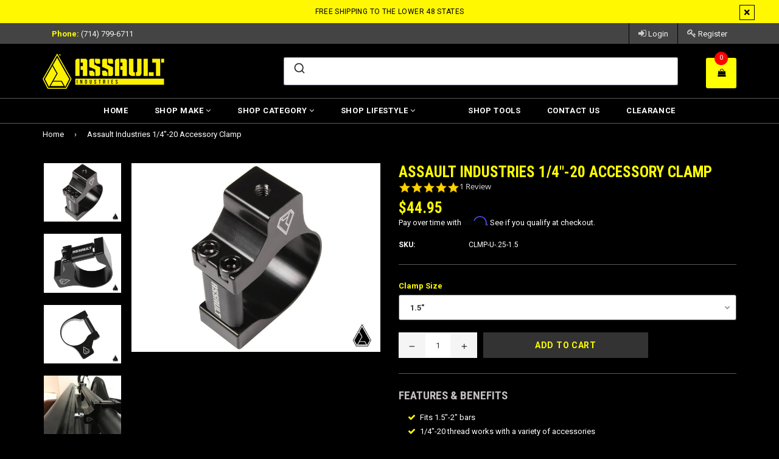

--- FILE ---
content_type: text/html; charset=utf-8
request_url: https://assaultind.com/products/assault-industries-1-4-20-accessory-clamp
body_size: 57095
content:
<!doctype html>
<!--[if IE 9]> <html class="ie9 no-js" lang="en"> <![endif]-->
<!--[if (gt IE 9)|!(IE)]><!--> <html class="no-js" lang="en"> <!--<![endif]-->


<style id='hs-critical-css'>@charset "UTF-8";@font-face{font-family:Roboto;font-style:normal;font-weight:300;font-display:swap;src:url(https://fonts.gstatic.com/s/roboto/v30/KFOlCnqEu92Fr1MmSU5vAw.ttf) format('truetype')}@font-face{font-family:Roboto;font-style:normal;font-weight:400;font-display:swap;src:url(https://fonts.gstatic.com/s/roboto/v30/KFOmCnqEu92Fr1Me5Q.ttf) format('truetype')}@font-face{font-family:Roboto;font-style:normal;font-weight:700;font-display:swap;src:url(https://fonts.gstatic.com/s/roboto/v30/KFOlCnqEu92Fr1MmWUlvAw.ttf) format('truetype')}@font-face{font-family:'Roboto Condensed';font-style:normal;font-weight:300;font-display:swap;src:url(https://fonts.gstatic.com/s/robotocondensed/v27/ieVo2ZhZI2eCN5jzbjEETS9weq8-_d6T_POl0fRJeyXsovBJ.ttf) format('truetype')}@font-face{font-family:'Roboto Condensed';font-style:normal;font-weight:400;font-display:swap;src:url(https://fonts.gstatic.com/s/robotocondensed/v27/ieVo2ZhZI2eCN5jzbjEETS9weq8-_d6T_POl0fRJeyWyovBJ.ttf) format('truetype')}@font-face{font-family:'Roboto Condensed';font-style:normal;font-weight:700;font-display:swap;src:url(https://fonts.gstatic.com/s/robotocondensed/v27/ieVo2ZhZI2eCN5jzbjEETS9weq8-_d6T_POl0fRJeyVVpfBJ.ttf) format('truetype')}@font-face{font-family:FontAwesome;src:url('https://maxcdn.bootstrapcdn.com/font-awesome/4.6.3/fonts/fontawesome-webfont.eot?v=4.6.3');src:url('https://maxcdn.bootstrapcdn.com/font-awesome/4.6.3/fonts/fontawesome-webfont.eot?#iefix&v=4.6.3') format('embedded-opentype'),url('https://maxcdn.bootstrapcdn.com/font-awesome/4.6.3/fonts/fontawesome-webfont.woff2?v=4.6.3') format('woff2'),url('https://maxcdn.bootstrapcdn.com/font-awesome/4.6.3/fonts/fontawesome-webfont.woff?v=4.6.3') format('woff'),url('https://maxcdn.bootstrapcdn.com/font-awesome/4.6.3/fonts/fontawesome-webfont.ttf?v=4.6.3') format('truetype'),url('https://maxcdn.bootstrapcdn.com/font-awesome/4.6.3/fonts/fontawesome-webfont.svg?v=4.6.3#fontawesomeregular') format('svg');font-weight:400;font-style:normal}.nav{padding-left:0;margin-bottom:0;list-style:none}.nav>li{position:relative;display:block}.nav>li>a{position:relative;display:block;padding:10px 15px}.nav-tabs{border-bottom:1px solid #ddd}.nav-tabs>li{float:left;margin-bottom:-1px}.nav-tabs>li>a{margin-right:2px;line-height:1.42857143;border:1px solid transparent;border-radius:4px 4px 0 0}.nav-tabs>li.active>a{color:#555;background-color:#fff;border:1px solid #ddd;border-bottom-color:transparent}.container:after,.container:before,.nav:after,.nav:before,.row:after,.row:before{display:table;content:" "}.container:after,.nav:after,.row:after{clear:both}@-ms-viewport{width:device-width}.footer-top .footer-links a{font-size:13px}.product-tabs .tab-content{padding:30px 0;text-align:left}.product-tabs .nav-tabs{margin:0;border:none;float:none;display:inline-block;border-bottom:1px solid #595959;width:100%}.product-tabs .nav-tabs a{display:block;border:none;padding:15px 25px;background:0 0!important;text-transform:uppercase;border-radius:0;outline:0;color:#ff0;letter-spacing:.05em}.product-tabs>.nav-tabs li+li a{margin:0 10px}.product-tabs .nav-tabs li.active a{border:none;color:#8c8c8c;border-bottom:1px solid #333;opacity:1}.product-description ul li{position:relative;padding-left:20px;list-style:none}.product-description ul li:before{content:"\f00c";position:absolute;left:0;font-family:FontAwesome;color:#ff0}@media only screen and (max-width:989px){h1.product-single__title{font-size:20px}.product-tabs .nav-tabs a{padding:11px 12px}#siteNav{display:none}.site-header .row-table{display:block}.site-header div.logo-col{text-align:center!important;display:table!important;width:100%}.site-header__logo-image{display:inline-block}.site-header .container{position:relative}.cart-col{z-index:555;border-left:1px solid #fff;width:15%;text-align:center;float:right!important;margin-bottom:-46px;margin-top:1px}.cart-col .fa{font-size:20px}.cart-col a.site-header__cart{background:0 0;margin:0 auto;height:45px;float:none;padding:7px 0}.cart-col a.site-header__cart .fa{color:#ff0!important}.cart-col .site-header__cart-count{font-size:10px;top:12px;left:28px;min-width:16px;width:16px;height:16px;line-height:17px}.cart-col #header-cart{top:45px}.site-navigation{height:45px;overflow:hidden}.site-navigation .container{padding:0}.site-navigation .site-header__menu{color:#ff0;float:left;height:45px;width:15%;border-right:1px solid #fff;text-align:center}.site-navigation .site-header__menu .icon{vertical-align:top}.site-navigation .site-header__search{border-radius:3px;float:left;height:45px;overflow:hidden;width:69%}.site-navigation .site-header__search .search-header{max-width:100%;width:100%}.site-navigation .site-header__search .btnSearch{border:0;border-radius:0 3px 3px 0;height:44px;position:absolute;right:0;color:#ff0}.site-navigation .site-header__search .search-header__input{height:45px;padding-right:50px;color:#ff0;width:100%}.site-navigation .site-header__search .search-header__input::-webkit-input-placeholder{color:#ff0;opacity:1}.site-navigation .site-header__search .search-header__input::-moz-placeholder{color:#ff0;opacity:1}.bredcrumbWrap{margin-top:-15px;display:none}.site-header__search .search{border:0!important}}@media only screen and (max-width:749px){.footer-top .footer-links ul{display:none;padding-bottom:20px}.prod-large-img,.prod-thumbs{width:100%;float:none}.fa.mobile{display:block}.fa.desktop{display:none}.prod-thumbs{padding-right:15px}.thumbnails-wrapper .btn--link{opacity:1;width:auto;top:45%;bottom:auto}.thumbnails-wrapper .thumbnails-slider__prev{left:0}.thumbnails-wrapper .thumbnails-slider__next{right:0}.product-single__photo--has-thumbnails{margin-bottom:0}.customer-links a{padding:10px}.prod-thumbs .grid__item{width:95px;padding:5px 2px}.product-single__thumbnails{text-align:center;margin-left:-3px}}@font-face{font-family:yotpo-widget-font;src:url("//staticw2.yotpo.com/assets/yotpo-widget-font.eot?version=2024-01-02_08-39-57");src:url("//staticw2.yotpo.com/assets/yotpo-widget-font.eot?version=2024-01-02_08-39-57#iefix") format("embedded-opentype"),url("//staticw2.yotpo.com/assets/yotpo-widget-font.woff?version=2024-01-02_08-39-57") format("woff"),url("//staticw2.yotpo.com/assets/yotpo-widget-font.ttf?version=2024-01-02_08-39-57") format("truetype"),url("//staticw2.yotpo.com/assets/yotpo-widget-font.svg?version=2024-01-02_08-39-57") format("svg");font-weight:400;font-style:normal;font-display:swap}@media only screen and (max-width:480px){.top-header{height:35px}.top-header .container{padding:0}.top-header .container .row{margin:0}.top-header .pull-left{padding:0 15px}.top-header .pull-left .call-us{float:right;line-height:34px;margin-left:5px}.top-header .pull-right{height:35px;padding:0}.top-header .pull-right .customer-links{display:inline-block;height:35px;border-bottom:1px solid #ddd}.top-header .pull-right .customer-links li{width:50%;height:35px}.top-header .pull-right .customer-links li a{line-height:35px;display:block;padding:0 10px;text-align:center;font-size:0px}.top-header .pull-right .customer-links li a .fa{font-size:15px;vertical-align:middle}.close-announcement{right:20px}.notification-bar__message{padding:10px 40px}.modal .modal-prod-img{max-width:65px}.modal .prod-detail{padding-left:75px}.modal{padding:10px;width:100%}.modal .buttonSet .btn{padding:8px 6px;font-size:10px}}.fa{display:inline-block;font:14px/1 FontAwesome;font-size:inherit;text-rendering:auto;-webkit-font-smoothing:antialiased;-moz-osx-font-smoothing:grayscale}.pull-right{float:right}.pull-left{float:left}.fa.pull-right{margin-left:.3em}.fa-search:before{content:"\f002"}.fa-times:before{content:"\f00d"}.fa-times-circle:before{content:"\f057"}.fa-plus:before{content:"\f067"}.fa-key:before{content:"\f084"}.fa-sign-in:before{content:"\f090"}.fa-caret-down:before{content:"\f0d7"}.fa-caret-up:before{content:"\f0d8"}.fa-caret-left:before{content:"\f0d9"}.fa-caret-right:before{content:"\f0da"}.fa-angle-down:before{content:"\f107"}.fa-shopping-bag:before{content:"\f290"}html{font-family:sans-serif;-webkit-text-size-adjust:100%;-ms-text-size-adjust:100%}body{margin:0}h1{margin:.67em 0;font-size:2em}sup{position:relative;font-size:75%;line-height:0;vertical-align:baseline}img{border:0}hr{height:0;-webkit-box-sizing:content-box;-moz-box-sizing:content-box;box-sizing:content-box}button,input,select,textarea{margin:0;font:inherit;color:inherit}button{overflow:visible}button,select{text-transform:none}button,html input[type=button]{-webkit-appearance:button}button::-moz-focus-inner,input::-moz-focus-inner{padding:0;border:0}input{line-height:normal}input[type=search]{-webkit-box-sizing:content-box;-moz-box-sizing:content-box;box-sizing:content-box;-webkit-appearance:textfield}input[type=search]::-webkit-search-cancel-button,input[type=search]::-webkit-search-decoration{-webkit-appearance:none}textarea{overflow:auto}*{-webkit-box-sizing:border-box;-moz-box-sizing:border-box;box-sizing:border-box}:after,:before{-webkit-box-sizing:border-box;-moz-box-sizing:border-box;box-sizing:border-box}html{font-size:10px}body{font-family:"Helvetica Neue",Helvetica,Arial,sans-serif;font-size:14px;line-height:1.42857143;color:#333;background-color:#fff}button,input,select,textarea{font-family:inherit;font-size:inherit;line-height:inherit}a{color:#444;text-decoration:none}img{vertical-align:middle}hr{margin-top:20px;margin-bottom:20px;border:0;border-top:1px solid #eee}.sr-only{position:absolute;width:1px;height:1px;padding:0;margin:-1px;overflow:hidden;clip:rect(0,0,0,0);border:0}.h2,h1,h2,h3,h4{font-family:inherit;font-weight:500;line-height:1.1;color:inherit}.h2,h1,h2,h3{margin-top:20px;margin-bottom:10px}h4{margin-top:10px;margin-bottom:10px}h1{font-size:36px}.h2,h2{font-size:30px}h3{font-size:24px}p{margin:0 0 10px}.text-left{text-align:left}.text-right{text-align:right}ul{margin-top:0;margin-bottom:10px}ul ul{margin-bottom:0}.container{padding-right:15px;padding-left:15px;margin-right:auto;margin-left:auto}@media (min-width:750px){.container{width:750px}}@media (min-width:990px){.container{width:970px}}@media (min-width:1200px){.container{width:1170px}}.row{margin-right:-15px;margin-left:-15px}.col-md-1,.col-md-4,.col-md-7,.col-md-8,.col-sm-2,.col-sm-3,.col-sm-5,.col-sm-6,.col-sm-9{position:relative;min-height:1px;padding-right:15px;padding-left:15px}@media (min-width:750px){.col-sm-2,.col-sm-3,.col-sm-5,.col-sm-6,.col-sm-9{float:left}.col-sm-9{width:75%}.col-sm-6{width:50%}.col-sm-5{width:41.66666667%}.col-sm-3{width:25%}.col-sm-2{width:16.66666667%}}@media (min-width:990px){.col-md-1,.col-md-4,.col-md-7,.col-md-8{float:left}.col-md-8{width:66.66666667%}.col-md-7{width:58.33333333%}.col-md-4{width:33.33333333%}.col-md-1{width:8.33333333%}}label{display:inline-block;max-width:100%;margin-bottom:5px;font-weight:700}input[type=search]{-webkit-box-sizing:border-box;-moz-box-sizing:border-box;box-sizing:border-box}input[type=search]{-webkit-appearance:none}.form-group{margin-bottom:15px}.btn{display:inline-block;padding:6px 12px;margin-bottom:0;font-size:14px;font-weight:400;text-align:center;white-space:nowrap;vertical-align:middle;-ms-touch-action:manipulation;touch-action:manipulation;background-image:none;border:1px solid transparent;border-radius:4px}.fade{opacity:0}.fade.in{opacity:1}.dropdown{position:relative}.tab-content>.tab-pane{display:none}.tab-content>.active{display:block}.breadcrumb{padding:8px 15px;margin-bottom:20px;list-style:none;background-color:#f5f5f5;border-radius:4px}.panel-group{margin-bottom:20px}.modal{position:fixed;top:0;right:0;bottom:0;left:0;z-index:1050;display:none;overflow:hidden;-webkit-overflow-scrolling:touch;outline:0}.container:after,.container:before,.row:after,.row:before{display:table;content:" "}.container:after,.row:after{clear:both}.pull-right{float:right!important}.pull-left{float:left!important}.hidden{display:none!important}.visible-xs{display:none!important}@media (max-width:749px){.visible-xs{display:block!important}.hidden-xs{display:none!important}}@media (min-width:750px) and (max-width:989px){.hidden-sm{display:none!important}}@media (min-width:990px) and (max-width:1199px){.hidden-md{display:none!important}}@media (min-width:1200px){.hidden-lg{display:none!important}}button::-moz-focus-inner{padding:0;border:0}.loadingBox{position:absolute;top:50%;left:50%;-ms-transform:translate(-50%,-50%);-webkit-transform:translate(-50%,-50%);transform:translate(-50%,-50%)}.variant-outofstock_note_general{color:#ff0}.slick-slider{position:relative;display:block;box-sizing:border-box;-webkit-touch-callout:none;-ms-touch-action:pan-y;touch-action:pan-y}.slick-list{position:relative;overflow:hidden;display:block;margin:0;padding:0}.slick-slider .slick-list,.slick-slider .slick-track{-webkit-transform:translate3d(0,0,0);-moz-transform:translate3d(0,0,0);-ms-transform:translate3d(0,0,0);-o-transform:translate3d(0,0,0);transform:translateZ(0)}.slick-track{position:relative;left:0;top:0;display:block}.slick-track:after,.slick-track:before{content:"";display:table}.slick-track:after{clear:both}.slick-slide{float:left;height:100%;min-height:1px;display:none}.slick-slide img{display:block}.slick-initialized .slick-slide{display:block}.slick-vertical .slick-slide{display:block;height:auto;border:1px solid transparent}*,:after,:before{box-sizing:border-box}body{margin:0;color:#fff}header,main,nav{display:block}body,button,input,select,textarea{-webkit-font-smoothing:antialiased;-webkit-text-size-adjust:100%;outline:0}a{background-color:transparent}b,strong{font-weight:700}sup{font-size:75%;line-height:0;position:relative;vertical-align:baseline}sup{top:-.5em}img{max-width:100%;border:0}button,input,select,textarea{color:inherit;font:inherit;margin:0}[type=button]::-moz-focus-inner,[type=submit]::-moz-focus-inner,button::-moz-focus-inner{border-style:none;padding:0}[type=button]:-moz-focusring,[type=submit]:-moz-focusring,button:-moz-focusring{outline:ButtonText dotted 1px}input[type=search]{-webkit-appearance:none;-moz-appearance:none}textarea{overflow:auto;-webkit-appearance:none;-moz-appearance:none}[role=button],a,button,input,label,select,textarea{touch-action:manipulation}.grid{list-style:none;padding:0;margin:0 0 0 -30px}.grid:after{content:"";display:table;clear:both}.grid__item{float:left;padding-left:30px;width:100%}@media only screen and (max-width:749px){.grid{margin-left:-22px}.grid__item{padding-left:22px}}.one-whole{width:100%}.hide{display:none!important}.text-left{text-align:left!important}.text-right{text-align:right!important}@media only screen and (min-width:750px){.medium-up--one-half{width:50%}.medium-up--one-quarter{width:25%}.grid--uniform .medium-up--one-quarter:nth-child(4n+1){clear:both}}@media only screen and (min-width:990px){.large-up--one-quarter{width:25%}.large-up--one-sixth{width:16.66667%}}.icon__fallback-text,.visually-hidden{position:absolute!important;overflow:hidden;clip:rect(0 0 0 0);height:1px;width:1px;margin:-1px;padding:0;border:0}.no-js:not(html){display:none}body,html{background-color:#000}.main-content{display:block;padding-top:15px}@media only screen and (min-width:750px){.main-content{padding-top:30px}}body,button,input,select,textarea{font-size:13px;font-family:Roboto,HelveticaNeue,Helvetica Neue,sans-serif;line-height:1.5}@media only screen and (max-width:989px){button,input,select,textarea{font-size:16px}}.h2,h1,h2,h3,h4{margin:0 0 25px;font-family:Roboto Condensed,HelveticaNeue,Helvetica Neue,sans-serif;font-weight:700;line-height:1.2;overflow-wrap:break-word;word-wrap:break-word;text-transform:uppercase;color:#ff0}.h2 a{color:inherit;text-decoration:none;font-weight:inherit}h1{font-size:22px}.h2,h2{font-size:20px}@media only screen and (max-width:749px){h1{font-size:20px}.h2,h2{font-size:20px}h3{font-size:19px}}h3{font-size:19px}h4{font-size:18px}.rte{color:#fff;margin-bottom:15px}.rte:last-child{margin-bottom:0}.rte h3,.rte h4{margin-top:20px;margin-bottom:15px}.rte h3:first-child{margin-top:0}.rte li{margin-bottom:4px;list-style:inherit}.rte li:last-child{margin-bottom:0}p{color:#fff;margin:0 0 20px}p:last-child{margin-bottom:0}li{list-style:none}.icon{display:inline-block;width:20px;height:20px;vertical-align:middle;fill:currentColor}svg.icon:not(.icon--full-color) path{fill:inherit;stroke:inherit}ul{margin:0;padding:0}.rte ul{margin:0 0 7.5px 15px}.rte ul{list-style:disc}.rte a:not(.btn){border-bottom:1px solid currentColor;padding-bottom:1px}a{color:#8c8c8c;text-decoration:none}.btn{-webkit-appearance:none;-moz-appearance:none;appearance:none;display:inline-block;width:auto;text-decoration:none;text-align:center;vertical-align:middle;padding:6px 15px;border:none;background-color:#333;color:#fff;text-transform:uppercase;letter-spacing:.05em;white-space:normal;border-radius:0;font-size:14px;font-weight:700}@media only screen and (min-width:750px){.btn{padding:6px 18px}}.btn-secondary{background-color:#333;color:#fff;border-color:#333}.btn--small{font-family:Roboto,HelveticaNeue,Helvetica Neue,sans-serif;padding:8px 10px;font-size:.92308em;line-height:1}.btn--link{background-color:transparent;border:0;margin:0;text-align:left}.btn--link .icon{vertical-align:middle}.text-link{display:inline;border:0;background:0 0;padding:0;margin:0}svg:not(:root){overflow:hidden}form{margin:0}label{display:block;margin-bottom:5px}input,select,textarea{border:1px solid #595959;background-color:#fff;color:#333;max-width:100%;line-height:1.2;border-radius:3px}textarea{min-height:100px}.qtyField{display:table}.qtyField input,.qtyField>a{display:table-cell;line-height:normal;text-align:center;padding:3px 6px;border:1px solid #f5f5f5}.qtyField a{background-color:#f5f5f5;color:#000}select{-webkit-appearance:none;-moz-appearance:none;appearance:none;background-position:right center;background-image:url(//assaultind.com/cdn/shop/t/8/assets/ico-select.png?v=63924706348235996681570339505);background-repeat:no-repeat;background-position:right 10px center;line-height:1.2;text-indent:.01px;text-overflow:"";padding:8px 28px 8px 15px}option{background-color:#000}select::-ms-expand{display:none}::-webkit-input-placeholder{color:#333;opacity:.6}::-moz-placeholder{color:#333;opacity:.6}:-ms-input-placeholder{color:#333;opacity:.6}::-ms-input-placeholder{color:#333;opacity:1}input,textarea{padding:8px 15px}.site-navigation{position:relative;background:#000;border-bottom:1px solid #595959}@media only screen and (min-width:990px){#siteNav.center{text-align:center}#siteNav a{text-decoration:none;display:block;opacity:1;-webkit-font-smoothing:antialiased;font-size:13px;font-weight:700;letter-spacing:.05em}#siteNav>li{display:inline-block;text-align:left}#siteNav>li>a{color:#ff0;padding:0 20px;text-transform:uppercase;position:relative;line-height:40px}#siteNav>li .megamenu{opacity:0;visibility:hidden;padding:25px;width:100%;position:absolute;top:59px;left:0;z-index:999;background-color:#000;box-shadow:0 0 5px #0000004d;border-bottom:1px solid #595959;border-top:1px solid #595959}#siteNav>li .megamenu ul.mmWrapper{max-width:1170px;margin:0 auto}#siteNav>li .megamenu li.lvl-1{margin-bottom:25px}#siteNav>li .megamenu li.lvl-1 a.lvl-1{text-transform:uppercase;color:#ff0;padding:0 0 5px}#siteNav>li .megamenu li.lvl-1 li .site-nav{color:#fff;padding:3px 0;font-weight:400}#siteNav>li .megamenu li.lvl-1 li .site-nav:before{content:"";display:inline-block;width:0;height:2px;vertical-align:middle;background-color:#ff0}#siteNav>li .megamenu .grid__item{margin-bottom:0}#siteNav>li .dropdown{opacity:0;visibility:hidden;width:250px;position:absolute;top:59px;left:0;z-index:999;box-shadow:0 0 5px #0000004d}#siteNav>li ul.dropdown li{border-top:1px solid #595959;position:relative}#siteNav>li ul.dropdown li:first-child{border:0}#siteNav>li ul.dropdown li a{color:#fff;text-transform:capitalize;font-size:13px;font-weight:400;padding:8px 12px;background-color:#000}.mobile-nav-wrapper{display:none}}html{overflow-x:hidden}@media only screen and (max-width:989px){body{position:relative;left:0}.js-mobile-nav-toggle .icon{display:none}.js-mobile-nav-toggle.mobile-nav--open .icon-hamburger{display:inline-block}.mobile-nav-wrapper{width:270px;height:100%;position:fixed;left:-270px;top:0;z-index:999;background-color:#000;box-shadow:0 0 5px #0000004d;opacity:0;visibility:hidden}.mobile-nav-wrapper .closemobileMenu{color:#000;font-size:13px;padding:8px 10px;background-color:#ff0}.mobile-nav-wrapper .closemobileMenu .fa{font-size:18px}#MobileNav{height:100%;overflow:auto}#MobileNav li{border-top:1px solid #595959;position:relative}#MobileNav li a{color:#fff;text-decoration:none;display:block;padding:8px 45px 8px 10px;opacity:1;-webkit-font-smoothing:antialiased;font-size:15px;font-weight:400;letter-spacing:.05em}#MobileNav li a .fa{color:#fff;display:block;width:40px;height:40px;line-height:40px;position:absolute;right:0;top:0;border-left:1px solid #595959;text-align:center}#MobileNav li ul{display:none}#MobileNav li li a{padding-left:20px}#MobileNav li li li a{padding-left:30px}}.page-container{position:relative;overflow:hidden}hr{margin:30px 0;border:0;border-bottom:1px solid #595959}.border-bottom{border-bottom:1px solid #595959}.product-price__price{display:inline-block;color:#ff0}.product-form{display:-webkit-flex;display:-ms-flexbox;display:flex;width:100%;-webkit-flex-wrap:wrap;-moz-flex-wrap:wrap;-ms-flex-wrap:wrap;flex-wrap:wrap;-ms-flex-align:end;-webkit-align-items:flex-end;-moz-align-items:flex-end;-ms-align-items:flex-end;-o-align-items:flex-end;align-items:flex-end;width:auto;margin:0 -5px -10px}.product-form__item{-webkit-flex:1 1 200px;-moz-flex:1 1 200px;-ms-flex:1 1 200px;flex:1 1 200px;margin-bottom:10px;padding:0 5px}.product-form__item label{display:block}.product-form__variants{display:none}.product-form__item--quantity{-webkit-flex:0 0 100px;-moz-flex:0 0 100px;-ms-flex:0 0 100px;flex:0 0 100px}.product-form__item--submit{-ms-flex-preferred-size:200px;-webkit-flex-basis:200px;-moz-flex-basis:200px;flex-basis:200px}.product-form__input{display:block;width:100%}.product-form__cart-submit{display:block;width:100%;line-height:1.4;padding-left:5px;padding-right:5px;white-space:normal}.template-product .product-single__description,.template-product .product-single__meta hr{margin:25px 0}.product-single__description{margin-top:30px}.product-single__thumbnail{display:block;margin:-2px 0 18px;border:2px solid transparent}.product-single__thumbnails li.grid__item{height:auto!important}.product-single__thumbnail-image{display:block}.product-featured-img{display:block;margin:0 auto}.zoomImg{background-color:#000}.product-single__photo{min-height:1px}@media only screen and (max-width:749px){h4{font-size:18px}p{font-size:.92308em}label{font-size:.84615em}.product-single__photo--has-thumbnails,.product-single__photos{margin-bottom:30px}.template-product .main-content{padding-top:22px}.thumbnails-slider--active .product-single__thumbnails{display:none}.thumbnails-slider--active .product-single__thumbnails.slick-initialized{display:block;margin:0 auto;max-width:100%}.product-single__photos{position:relative}.thumbnails-wrapper{position:relative;text-align:center}.thumbnails-slider__btn{position:absolute;top:50%;transform:translateY(-50%)}.thumbnails-slider__prev{left:-20px}.thumbnails-slider__next{right:-20px}.product-single__thumbnails-item{display:inline-block;padding-bottom:10px;width:72px;float:none;vertical-align:middle}.slick-slider .product-single__thumbnails-item{float:left}.thumbnails-slider--active .product-single__thumbnails-item{padding:5px 0}.site-header{border-bottom:1px solid #595959;padding:0}}.site-header{background-color:#000;position:relative}.site-header__logo{margin:15px 0}.site-header__cart,.site-header__search{position:relative}@media only screen and (min-width:750px){select{padding-top:10px;padding-left:18px;padding-bottom:10px}input,textarea{padding:10px 18px}.site-header__logo-image{margin:0 auto}.site-header__cart{position:absolute;top:50%;right:0;padding:8px 0;-ms-transform:translateY(-50%);-webkit-transform:translateY(-50%);transform:translateY(-50%)}.logo--left .site-header__cart-count{left:14px;top:-10px}}.site-header__cart-count{display:block;position:absolute;top:-10px;border-radius:50%;width:22px;height:22px;line-height:20px;font-size:11px}@media only screen and (max-width:749px){.site-header__cart-count{top:14px;left:22px;border-radius:11px;min-width:19px;height:19px}}.notification-bar{text-align:center;position:relative;z-index:10;display:none}.notification-bar__message{display:block;font-size:12px;font-weight:400;padding:10px 20px;letter-spacing:.03em;text-transform:uppercase}@media only screen and (min-width:750px){.notification-bar__message{padding:10px 30px}}.close-announcement{font-size:20px;font-weight:700;position:absolute;right:40px;top:8px;height:25px;width:25px;line-height:22px}.top-header{height:35px}.top-header .call-us{float:left;margin-left:15px;line-height:35px;font-size:13px}.site-header__search{float:right}.site-header__search .search-header__input{font-size:13px;color:#fff;border-radius:0;width:250px;padding-right:0;height:35px;float:left}.site-header__search .btnSearch{background:0 0;height:35px;padding:0 15px;border-top:0;border-bottom:0;border-left:0;outline:0!important}.site-header__search .btnSearch .fa{font-size:14px}.customer-links{float:right;margin:0}.customer-links li{float:left;height:35px}.customer-links a{line-height:35px;font-size:13px;color:#fff;padding:10px 15px}.customer-links .fa{font-size:15px}.site-cart{position:relative}a.site-header__cart{height:50px;width:50px;display:block;position:relative;float:right;border-radius:3px;text-align:center;color:#fff;margin:22px 0 16px;transform:none;line-height:34px;opacity:1!important}a.site-header__cart .fa{color:#fff;vertical-align:baseline}#header-cart{padding:15px;width:320px;display:none;background-color:#444;box-shadow:0 0 1px #0000004d;position:absolute;top:84px;right:0;z-index:55;border-radius:2px}#header-cart .btn{margin:5px 3px 0}#header-cart p#cart-title{margin-bottom:0}#header-cart #cart-title strong{color:#fff}.mini-products-list li:first-child{padding-top:15px}.mini-products-list li{padding-bottom:10px;line-height:normal}.mini-products-list li.total{margin:10px 0;padding:10px 0;border-top:1px solid #eee;border-bottom:1px solid #eee}.mini-products-list li.total .product-price{float:right;font-weight:900;font-size:16px}.sticky-logo{float:left;display:table;height:50px;margin-left:30px;height:40px;display:none}.sticky-logo a{display:table-cell;vertical-align:middle}.sticky-logo img{max-height:20px}.search-header__input{background-color:transparent;border-radius:3px;border-color:transparent;width:100%;border:none}.search-header__input::-webkit-input-placeholder{color:#444;opacity:.6}.search-header__input::-moz-placeholder{color:#444;opacity:.6}.search-header__input:-ms-input-placeholder{color:#444;opacity:0}.search-header__input::-ms-input-placeholder{color:#444;opacity:1}.search-header{display:inline-block;position:relative;vertical-align:middle}.modalOverly{display:none;position:fixed;bottom:0;left:0;right:0;top:0;z-index:10;background-color:#000000b3}.loadingBox{display:none;padding:20px;background-color:#fff;border-radius:5px;box-shadow:0 0 5px #0000004d;z-index:2000}.modal{-ms-transform:translate(-50%,-50%);-webkit-transform:translate(-50%,-50%);transform:translate(-50%,-50%);background-color:#fff;box-shadow:0 0 10px #00000080;padding:20px;display:none;overflow:hidden;position:fixed;top:50%!important;left:50%;z-index:9999;width:80%;max-width:440px;text-align:center;bottom:auto}.modal p{margin-bottom:10px}.modal .modal-prod-img{max-width:100px}.modal .modal-prod-name{color:#000;font-size:14px;padding-right:20px}.modal .buttonSet{padding-top:5px}.modal .prod-img{float:left;margin:0}.modal .prod-detail{text-align:left;padding:0 0 0 120px}.modal .buttonSet .btn{margin-right:8px}.closeDrawer{position:absolute;top:0;right:0;color:#fff;background-color:#000;width:30px;height:30px;line-height:28px;text-align:center;font-size:1.38462em}.product-price__price{font-weight:400}.product-price__sale-label{display:inline-block;white-space:nowrap;font-size:.92308em}.product-price__price{color:#ff0;font-weight:700}.action-buttons form{margin-bottom:5px}.grid-products .grid-view-item .action-buttons{display:none;opacity:0;position:absolute;top:50%;width:100%;text-align:center;margin-top:-30px}.grid-products .grid-view-item .btn{width:150px;border:none;font-size:12px;display:inline-block;text-align:center;clear:both}h1.product-single__title{margin-bottom:0}.product-single__price{color:#788188;font-size:1.30769em;font-family:Roboto Condensed,HelveticaNeue,Helvetica Neue,sans-serif;font-weight:400;margin:5px 0 15px}@media only screen and (max-width:749px){.product-single__price{display:block;font-size:1.15385em}}.product-single__price{font-size:18px}.product-single__price .product-price__price{font-size:25px}.product-single__meta .product-form__item--quantity label{float:left;line-height:42px;margin:0 10px 0 0}.product-single__meta .qty,.product-single__meta .qtyBtn{padding:11px 6px;width:43px;height:40px;border-radius:0}.product-single__meta .product-form__input{height:42px}.product-single__meta .qtyBtn .icon{height:10px;width:10px;color:#000}select{outline:0!important;outline:0!important}.row-table{display:table;table-layout:fixed;width:100%;margin:0!important}.row-table div[class*=col]{float:none;display:table-cell;vertical-align:middle;padding:0}.bredcrumbWrap{background:#000;margin:-30px 0 30px}.breadcrumb{padding:8px 0;background:#000;margin:0}.breadcrumb a{color:#fff}.breadcrumb a,.breadcrumb span{display:inline-block;padding:0 7px 0 0;margin-right:7px}.breadcrumb a:first-child{padding-left:0}h1.product-single__title{color:#ff0;text-transform:uppercase;font-size:25px;font-weight:900}#ProductSection-product-template .product-single{margin-bottom:30px}#ProductSection-product-template .product-action{width:100%;display:block}#ProductSection-product-template .product-form__item--quantity{flex:none}#ProductSection-product-template .product-form__item{float:left}#ProductSection-product-template .product-form__cart-submit{width:auto;padding:6px 85px;height:42px}#ProductSection-product-template .selector-wrapper{margin-bottom:20px}.product-info{margin-bottom:20px;font-weight:700;text-transform:uppercase}.product-info p{margin-bottom:5px;position:relative;line-height:normal;font-size:12px}.product-info p span{left:115px;position:absolute;font-weight:400;text-transform:capitalize}.wrapQtyBtn{float:left}.prod-large-img{float:right;position:relative;z-index:0}.prod-large-img .pimg-loading{display:none;width:100%;height:100%;position:absolute;top:0;left:0;z-index:5;background:url(//assaultind.com/cdn/shop/t/8/assets/ajax-loader.gif?v=41356863302472015721570339502) 50% 50% no-repeat rgba(255,255,255,.8)}.prod-thumbs{padding-right:0}.prod-thumbs .grid__item{width:100%}.fa.mobile{display:none}.fa.desktop{display:block}.product-tabs h4{font-size:14px;letter-spacing:.05em}.product-description ul li,.product-single__description ul li{position:relative;padding-left:20px;list-style:none}.product-description ul li:before,.product-single__description ul li:before{content:"\f00c";position:absolute;left:0;font-family:FontAwesome;color:#ff0}.thumbnails-wrapper .btn--link{position:absolute;width:100%;text-align:center;z-index:444;opacity:0;padding:5px 10px;background:rgba(51,51,51,.8)}.thumbnails-wrapper .fa{color:#fff;font-size:20px}.thumbnails-wrapper .thumbnails-slider__prev{top:0}.thumbnails-wrapper .thumbnails-slider__next{bottom:22px}@media only screen and (max-width:1199px){#siteNav>li>a{padding:0 10px}.sticky-logo{margin-left:15px}.sticky-logo img{max-height:15px}}@media screen and (max-width:1024px){.container{padding-left:15px;padding-right:15px}.grid-products .grid-view-item .action-buttons{position:absolute;top:auto;bottom:5%;opacity:1;left:5%;right:5%;width:90%}.grid-products .grid-view-item .action-buttons .btn{width:100%;padding-left:10px;padding-right:10px;border:0}.grid-products .grid-view-item .action-buttons form{margin-bottom:0}}@media only screen and (max-width:989px){h1.product-single__title{font-size:20px}#ProductSection-product-template .product-form__cart-submit{padding:6px 49px}#siteNav{display:none}.site-header .row-table{display:block}.site-header div.logo-col{text-align:center!important;display:table!important;width:100%}.site-header__logo-image{display:inline-block}.site-header .container{position:relative}.cart-col{z-index:555;border-left:1px solid #fff;width:15%;text-align:center;float:right!important;margin-bottom:-46px;margin-top:1px}.cart-col .fa{font-size:20px}.cart-col a.site-header__cart{background:0 0;margin:0 auto;height:45px;float:none;padding:7px 0}.cart-col a.site-header__cart .fa{color:#ff0!important}.cart-col .site-header__cart-count{font-size:10px;top:12px;left:28px;min-width:16px;width:16px;height:16px;line-height:17px}.cart-col #header-cart{top:45px}.site-navigation{height:45px;overflow:hidden}.site-navigation .container{padding:0}.site-navigation .site-header__menu{color:#ff0;float:left;height:45px;width:15%;border-right:1px solid #fff;text-align:center}.site-navigation .site-header__menu .icon{vertical-align:top}.site-navigation .site-header__search{border-radius:3px;float:left;height:45px;overflow:hidden;width:69%}.site-navigation .site-header__search .search-header{max-width:100%;width:100%}.site-navigation .site-header__search .btnSearch{border:0;border-radius:0 3px 3px 0;height:44px;position:absolute;right:0;color:#ff0}.site-navigation .site-header__search .search-header__input{height:45px;padding-right:50px;color:#ff0;width:100%}.site-navigation .site-header__search .search-header__input::-webkit-input-placeholder{color:#ff0;opacity:1}.site-navigation .site-header__search .search-header__input::-moz-placeholder{color:#ff0;opacity:1}.bredcrumbWrap{margin-top:-15px;display:none}.site-header__search .search{border:0!important}}@media only screen and (max-width:749px){.prod-large-img,.prod-thumbs{width:100%;float:none}.fa.mobile{display:block}.fa.desktop{display:none}.prod-thumbs{padding-right:15px}.thumbnails-wrapper .btn--link{opacity:1;width:auto;top:45%;bottom:auto}.thumbnails-wrapper .thumbnails-slider__prev{left:0}.thumbnails-wrapper .thumbnails-slider__next{right:0}.product-single__photo--has-thumbnails{margin-bottom:0}.customer-links a{padding:10px}.prod-thumbs .grid__item{width:95px;padding:5px 2px}.product-single__thumbnails{text-align:center;margin-left:-3px}}@media only screen and (max-width:480px){.top-header{height:35px}.top-header .container{padding:0}.top-header .container .row{margin:0}.top-header .pull-left{padding:0 15px}.top-header .pull-left .call-us{float:right;line-height:34px;margin-left:5px}.top-header .pull-right{height:35px;padding:0}.top-header .pull-right .customer-links{display:inline-block;height:35px;border-bottom:1px solid #ddd}.top-header .pull-right .customer-links li{width:50%;height:35px}.top-header .pull-right .customer-links li a{line-height:35px;display:block;padding:0 10px;text-align:center;font-size:0px}.top-header .pull-right .customer-links li a .fa{font-size:15px;vertical-align:middle}.close-announcement{right:20px}.notification-bar__message{padding:10px 40px}.modal .modal-prod-img{max-width:65px}.modal .prod-detail{padding-left:75px}.modal{padding:10px;width:100%}.modal .buttonSet .btn{padding:8px 6px;font-size:10px}.product-form__cart-submit{margin-bottom:10px!important}}@media only screen and (max-width:479px){#ProductSection-product-template .product-form__cart-submit{padding:6px 22px}}.yotpo-display-wrapper{visibility:visible!important}.yotpo{direction:LTR;clear:both;text-align:left}.yotpo a,.yotpo div,.yotpo i,.yotpo label,.yotpo span{font-family:Open Sans;-webkit-font-smoothing:antialiased;-moz-osx-font-smoothing:grayscale;font-style:normal!important;font-size:14px;line-height:17px;color:#6a6c77;border:none;padding:0;margin:0;-webkit-box-sizing:border-box;-moz-box-sizing:border-box;box-sizing:border-box}.yotpo a i:not(.external-item),.yotpo div a,.yotpo div i:not(.external-item),.yotpo div label,.yotpo form label,.yotpo span a,.yotpo span i:not(.external-item){background:inherit!important}.yotpo{vertical-align:baseline;font-family:inherit;font-style:inherit;padding:0;margin:0;letter-spacing:normal}.yotpo div:empty{display:block}.yotpo .rating-star,.yotpo .rating-star:before{content:inherit;background:0 0;-webkit-background-clip:content;-webkit-text-fill-color:inherit}.yotpo .font-color-gray{color:#6a6c77}.yotpo .sr-only{position:absolute;width:1px;height:1px;padding:0;margin:-1px;overflow:hidden;clip:rect(0,0,0,0);border:0}.yotpo .yotpo-clr{clear:both}.yotpo .yotpo-hidden{display:none!important}.yotpo a{background:inherit!important}.yotpo a{color:#dedede!important;text-decoration:none!important}.yotpo textarea{-webkit-border-radius:0px;-moz-border-radius:0;border-radius:0}.yotpo .pull-left{text-align:left;float:left}.yotpo .text-3xl{font-size:21px;line-height:18px}.yotpo .text-m{font-size:13px}.yotpo .yotpo-font-bold{font-weight:700}@media screen and (-webkit-min-device-pixel-ratio:0){@font-face{font-family:yotpo-widget-font;src:url("//staticw2.yotpo.com/assets/yotpo-widget-font.svg?version=2024-01-02_08-39-57") format("svg");font-display:swap}}.yotpo .yotpo-icon,.yotpo .yotpo-icon:after,.yotpo .yotpo-icon:before{font-family:yotpo-widget-font!important}.yotpo .yotpo-icon{speak:none;font-size:17.5px;font-style:normal;font-weight:400;font-variant:normal;text-transform:none;line-height:1;width:auto!important;background:0 0;height:auto;-webkit-font-smoothing:antialiased;-moz-osx-font-smoothing:grayscale}.yotpo .yotpo-icon-heart:before{content:"\e60b"}.yotpo .yotpo-icon-cross:before{content:"\e615"}.yotpo .yotpo-icon-facebook:before{content:"\e616"}.yotpo .yotpo-icon-twitter:before{content:"\e603"}.yotpo .yotpo-icon-thumbs-up:before{content:"\e604"}.yotpo .yotpo-icon-thumbs-down:before{content:"\e605"}.yotpo .yotpo-icon-dot:before{content:"\e607"}.yotpo .yotpo-icon-seperator:before{content:"\e608"}.yotpo .yotpo-icon-star:before{content:"\e60e"}.yotpo .yotpo-icon-share:before{content:"\e60f"}.yotpo .yotpo-icon-linkedin:before{content:"\e612"}.yotpo .yotpo-icon-circle-checkmark:before{content:"\e619"}.yotpo .yotpo-icon-empty-star:before{content:"\e61b"}.yotpo .yotpo-default-button,.yotpo input[type=button].yotpo-default-button{display:inline-block;text-overflow:ellipsis;border:none;font-family:Open Sans;text-transform:uppercase;text-align:center;font-size:12px;padding:10px 15px;background:#6a6c77;color:#fff;height:auto;margin:0 0 5px}.yotpo .yotpo-icon-btn-small{display:inline-block}.yotpo .primary-color-btn,.yotpo input[type=button].primary-color-btn{background-color:#dedede;color:#fff;font-weight:400!important;text-shadow:none!important}.yotpo .transparent-color-btn{background:0 0;color:#6a6c77}.yotpo .transparent-color-btn span.yotpo-icon{color:#6a6c77}.yotpo .yotpo-mandatory-explain{margin-bottom:7px}.yotpo span.yotpo-mandatory-mark{display:inline;color:red}.yotpo .write-review-content span.yotpo-mandatory-mark{float:left;margin-right:4px}.yotpo .write-question-wrapper span.yotpo-mandatory-mark{float:left;margin-right:4px}.yotpo .y-label,.yotpo span.y-label{font-size:13px;color:#6a6c77;padding:20px 7px 15px 0;min-width:100px;width:auto;text-align:start;display:inline-block;font-weight:400;float:none}.yotpo .y-input,.yotpo input{background-color:transparent;font-family:Open Sans;height:32px;min-width:148px;max-width:100%;font-size:13px;color:#e3e3e3;padding:0 9px;margin:15px 0 20px;margin-right:10px;border:1px solid #575757;border-radius:0;-webkit-border-radius:0;-webkit-box-sizing:border-box;-moz-box-sizing:border-box;box-sizing:border-box;-webkit-appearance:none;-moz-appearance:none;-webkit-appearance:none}@media only screen and (max-width:480px){.yotpo .y-input,.yotpo input{font-size:16px}}.yotpo .yotpo-text-box{display:initial;font-family:Open Sans;height:68px;min-width:148px;color:#e3e3e3;padding:12px 9px;margin:15px 0 20px;border:1px solid #575757;word-wrap:break-word;resize:vertical;-webkit-appearance:none;-moz-appearance:none;-webkit-appearance:none}.yotpo .form-group{display:table;width:100%}.yotpo .form-group .form-element{text-align:left}.yotpo .form-group .form-element .form-input-error{color:#ea1332;font-weight:700}.yotpo .form-group .form-element .y-label{display:block;white-space:nowrap;padding:0}.yotpo .form-group .form-element .y-input{width:100%}.yotpo .yotpo-regular-box{padding:25px 0 22px;margin:0 10px;border-top:1px solid #737373}.yotpo .yotpo-nav-content>div{display:none}.yotpo .write-question-wrapper{width:100%;display:none;overflow:hidden}.yotpo .write-question-wrapper .write-question-content .form-group .yotpo-text-box{width:100%}.yotpo .write-question-button{margin-left:15px}.yotpo .write-review-wrapper{position:relative;width:100%;display:none;overflow:hidden}.yotpo .write-review .yotpo-header{margin-bottom:20px}.yotpo .write-review .yotpo-header .y-label{padding-top:0}.yotpo .write-review .yotpo-header .y-label .form-input-error{color:#ea1332;font-weight:700}.yotpo .write-review .yotpo-header .yotpo-header-title{font-size:15px}.yotpo .write-review .yotpo-header .yotpo-icon{color:#fff200;font-size:26px;height:auto}.yotpo .write-review .yotpo-header .stars-wrapper{display:inline-block;vertical-align:top}.yotpo .write-review .yotpo-footer{display:none;width:100%;vertical-align:middle}.yotpo .write-review .socialize-wrapper{display:none;width:273px;position:absolute}.yotpo .write-review .socialize-wrapper .socialize{display:inline-block;float:left;margin-bottom:10px;min-width:147px}.yotpo .write-review .socialize-wrapper .yotpo-or{display:inline-block;text-align:center;margin-top:60px;width:93px;text-align:center}.yotpo .write-review .socialize-wrapper .connected{display:none;margin-top:40px}.yotpo .write-review .connect-wrapper{padding-left:273px;width:100%;-webkit-box-sizing:border-box;-moz-box-sizing:border-box;box-sizing:border-box}.yotpo .write-review .connect-wrapper .form-element{float:left;width:50%;min-width:162px;padding-right:0;-webkit-box-sizing:border-box;-moz-box-sizing:border-box;box-sizing:border-box}.yotpo .write-review .connect-wrapper .form-element .form-input-error{color:#ea1332;font-weight:700}.yotpo .write-review .connect-wrapper .form-element .y-input{margin:0;width:100%}.yotpo .write-review .connect-wrapper .form-element:first-child{padding-right:15px}.yotpo .write-review .connect-wrapper .form-element.email-input{display:none}.yotpo .write-review .yotpo-submit{display:inline-block;margin-bottom:10px;float:right;margin-top:15px!important}.yotpo .write-review .yotpo-preloader-wrapper{float:right;width:88px;margin-right:10px;margin-top:2px}.yotpo .write-review .form-input-error{color:#ea1332;font-weight:700}.yotpo .write-review .submit-button{display:inline-block;float:right}.yotpo .write-review .submit-button .form-input-error{display:inline-block;margin:20px;color:#ea1332;font-weight:700}.yotpo .yotpo-review .yotpo-header{position:relative;color:#6a6c77}.yotpo .yotpo-review .yotpo-header .yotpo-header-element{padding-top:2px;display:inline-block;vertical-align:top}.yotpo .yotpo-review .yotpo-header .yotpo-header-element .y-label{min-width:0;padding:0;font-size:12px;vertical-align:top}.yotpo .yotpo-review .yotpo-header .yotpo-header-element .y-label.yotpo-user-title{background:0 0}.yotpo .yotpo-review .yotpo-header .yotpo-header-element .y-label.yotpo-user-name{color:#dedede}.yotpo .yotpo-review .yotpo-header .yotpo-header-element .y-label.yotpo-review-date{float:left}.yotpo .yotpo-review .yotpo-header .yotpo-icon-profile{position:relative;width:45px;height:45px;margin-right:8px;border-radius:50%;-webkit-border-radius:50%;-moz-border-radius:50%;background:#ebebeb}.yotpo .yotpo-review .yotpo-header .yotpo-icon-profile .yotpo-user-letter{background:0 0!important;position:absolute;top:13px;width:100%;min-width:100%;left:1px;text-align:center;font-size:20px;color:#fff}.yotpo .yotpo-review .yotpo-header .yotpo-icon-profile .yotpo-icon-circle-checkmark{display:none;position:absolute;left:31px;top:28px;background:#fff;-webkit-border-radius:50%;-moz-border-radius:50%;border-radius:50%;width:18.3px}.yotpo .yotpo-review .yotpo-header.yotpo-verified-user .yotpo-icon-circle-checkmark{display:inline-block;color:#2f84ed}.yotpo .yotpo-review .yotpo-header.yotpo-verified-buyer .yotpo-icon-circle-checkmark{display:inline-block;color:#1cc286}.yotpo .yotpo-review .yotpo-header .yotpo-user-name{float:left;color:#dedede;font-weight:bolder;margin-right:5px}.yotpo .yotpo-review .yotpo-header .yotpo-header-actions{float:right}.yotpo .yotpo-review .yotpo-header .yotpo-review-stars{float:left;display:inline-block;margin-top:7px;margin-right:10px}.yotpo .yotpo-review .yotpo-header .yotpo-review-stars .yotpo-icon{float:left;color:#fff200}.yotpo .yotpo-review .yotpo-main{display:block;margin-top:10px;margin-right:0;margin-bottom:15px;margin-left:53px}.yotpo .yotpo-review .yotpo-main .content-title{display:inline-block;float:left;color:#fff;padding-bottom:5px}.yotpo .yotpo-review .yotpo-main .content-review{display:inline;color:#fff}.yotpo .yotpo-review .yotpo-main .product-link{display:none;padding-bottom:0;width:100%;white-space:normal}.yotpo .yotpo-review .yotpo-main .yotpo-multiple-rating-fields{margin-top:15px}.yotpo .yotpo-review .yotpo-main .yotpo-multiple-rating-fields .yotpo-open-question-fields{margin:15px 0}.yotpo .yotpo-review .yotpo-main .yotpo-multiple-rating-fields .yotpo-open-question-fields .yotpo-question-field{margin-top:15px}.yotpo .yotpo-review .yotpo-main .yotpo-multiple-rating-fields .yotpo-open-question-fields .yotpo-question-field .yotpo-question-field-description{font-weight:700;margin:2px 7px 2px 2px;color:#fff;font-size:12px;line-height:17px}.yotpo .yotpo-review .yotpo-main .yotpo-multiple-rating-fields .yotpo-open-question-fields .yotpo-question-field .yotpo-question-field-answer{color:#fff;font-size:12px;line-height:17px}.yotpo .yotpo-review .yotpo-footer{position:relative;color:#6a6c77;margin-left:53px}.yotpo .yotpo-review .yotpo-footer .footer-actions{display:inline-block;float:left}.yotpo .yotpo-review .yotpo-footer .footer-actions .share-options-wrapper{display:inline-block}.yotpo .yotpo-review .yotpo-footer .footer-actions .share-options-wrapper .facebook,.yotpo .yotpo-review .yotpo-footer .footer-actions .share-options-wrapper .twitter{float:none;margin:none;padding:none}.yotpo .yotpo-review .yotpo-footer .yotpo-icon-dot,.yotpo .yotpo-review .yotpo-footer .yotpo-icon-seperator{font-size:12px}.yotpo .yotpo-review .yotpo-footer .y-label{min-width:0;padding:0;text-transform:capitalize}.yotpo .yotpo-review .yotpo-footer .yotpo-helpful{display:inline-block;float:right;position:relative}@media only screen and (min-width:480px){.yotpo .yotpo-review .yotpo-footer .yotpo-helpful.yotpo-helpful{top:0}}.yotpo .yotpo-review .yotpo-footer .yotpo-helpful .yotpo-sum{margin:0}.yotpo .yotpo-review .yotpo-footer .yotpo-helpful .vote-btn{margin-left:10px}.yotpo .yotpo-review .yotpo-footer .share-options{display:none}.yotpo .yotpo-review .yotpo-footer .yotpo-action i{font-size:13px}.yotpo .yotpo-review .yotpo-footer .footer-additional-actions{display:none}.yotpo .error-box{position:relative;display:block;width:100%;min-height:25px;height:auto;background:#f04860;text-align:left;margin-top:15px}.yotpo .error-box .text-wrapper{padding-left:5px;margin-right:25px}.yotpo .error-box .text-wrapper .error-text{color:#fff;font-size:12px;line-height:25px}.yotpo .error-box .yotpo-icon-cross{font-size:15px!important}.yotpo .error-box .transparent-color-btn{position:absolute;top:3px;right:5px}.yotpo .error-box .transparent-color-btn .yotpo-icon{color:#fff}.yotpo .search-in-progress{display:none;width:100%;padding-bottom:100px}.yotpo .search-in-progress .search-in-progress-text{font-size:14px;text-align:center}.yotpo .search-in-progress .yotpo-spinner{text-align:center}.yotpo .yotpo-spinner .sk-spinner-three-bounce div{margin-top:30px;width:11px;height:11px;background-color:#dedede;border-radius:100%;display:inline-block;animation:1.4s ease-in-out infinite sk-threeBounceDelay;animation-fill-mode:both}.yotpo .yotpo-spinner .sk-spinner-three-bounce .sk-bounce1{animation-delay:-.32s}.yotpo .yotpo-spinner .sk-spinner-three-bounce .sk-bounce2{animation-delay:-.16s}@keyframes sk-threeBounceDelay{0%,100%,80%{transform:scale(0)}40%{transform:scale(1)}}.yotpo.yotpo-main-widget .yotpo-icon-btn{display:inline-block;padding:6px 11px}.yotpo.yotpo-main-widget .yotpo-icon-btn .yotpo-icon{font-size:19px;color:#fff}.yotpo.yotpo-main-widget .yotpo-icon-btn .yotpo-icon-button-text{color:#fff}.yotpo.yotpo-main-widget .yotpo-thank-you{border:1px solid #737373;padding:40px;text-align:center;position:relative;background:#fff}.yotpo.yotpo-main-widget .yotpo-thank-you .yotpo-icon-cross{position:absolute;top:15px;right:15px;font-size:19px;color:#6a6c77}.yotpo.yotpo-main-widget .yotpo-thank-you .yotpo-thankyou-header{margin-bottom:20px}.yotpo.yotpo-main-widget .yotpo-thank-you .yotpo-thankyou-header span{text-transform:uppercase;font-weight:700;color:#dedede;font-size:21px;line-height:18px}.yotpo.yotpo-main-widget .yotpo-thank-you .yotpo-thankyou-header .yotpo-icon{font-size:26px;display:block;margin-bottom:20px}.yotpo.yotpo-main-widget .yotpo-thank-you .yotpo-thankyou-content{color:#e3e3e3;margin-bottom:20px}.yotpo.yotpo-main-widget .yotpo-thank-you .yotpo-thankyou-footer .yotpo-default-button{padding:6px 0;vertical-align:top}.yotpo.yotpo-main-widget .yotpo-thank-you .yotpo-thankyou-footer .social-link{padding:6px 11px}.yotpo .yotpo-bottomline .yotpo-icon-star{color:#fff200}.yotpo .standalone-bottomline .star-clickable{display:flex}.yotpo.bottomLine .yotpo-bottomline .yotpo-stars{padding:0}.yotpo.bottomLine .yotpo-bottomline .yotpo-icon-star{font-size:17.5px}.yotpo .yotpo-icon-cross{position:absolute;top:15px;right:15px;font-size:19px}.yotpo .error-box .yotpo-icon-cross{position:static}.yotpo .yotpo-first-review{margin-top:50px;position:relative}.yotpo .yotpo-first-review .yotpo-first-review-stars{margin-bottom:20px;text-align:center;margin-top:20px}.yotpo .yotpo-first-review .yotpo-first-review-stars .yotpo-icon-star{color:#e5e5e5;font-size:22px}.yotpo .yotpo-first-review .yotpo-first-review-content{text-align:center}.yotpo .yotpo-questions .yotpo-first-review .yotpo-first-review-stars{display:none}div.yotpo-preloader-wrapper{display:none;width:100%}div.yotpo-preloader-wrapper .yotpo-pre-loader{position:relative;display:block;width:88px;margin:20px auto}div.yotpo-preloader-wrapper .yotpo-pre-loader .yotpo-icon{color:#fff200;margin-left:-5px}div.yotpo-preloader-wrapper .yotpo-pre-loader .yotpo-icon:first-child{margin:0}div.yotpo-preloader-wrapper .yotpo-pre-loader span.yotpo-full-stars{position:absolute;overflow:hidden;white-space:nowrap;-webkit-animation:1.5s infinite yotpo-pre-loader-animation;-moz-animation:1.5s infinite yotpo-pre-loader-animation;-o-animation:1.5s infinite yotpo-pre-loader-animation;animation:1.5s infinite yotpo-pre-loader-animation;-webkit-animation-timing-function:ease-in;-moz-animation-timing-function:ease-in;-o-animation-timing-function:ease-in;animation-timing-function:ease-in}div.yotpo-preloader-wrapper .yotpo-pre-loader span.yotpo-empty-stars{position:absolute;overflow:hidden;white-space:nowrap}@-webkit-keyframes yotpo-pre-loader-animation{0%{width:0}50%{width:88px}100%{width:0}}@-moz-keyframes yotpo-pre-loader-animation{0%{width:0}50%{width:88px}100%{width:0}}@-o-keyframes yotpo-pre-loader-animation{0%{width:0}50%{width:88px}100%{width:0}}@keyframes yotpo-pre-loader-animation{0%{width:0}50%{width:88px}100%{width:0}}@media only screen and (max-width:480px){.yotpo .form-group label{width:100%;max-width:100%;white-space:normal}.yotpo .form-group span{float:left;margin:0 5px 0 0;padding:0}.yotpo-text-box{-webkit-appearance:none;-moz-appearance:none}}.main-widget .mobile-clear-filters-btn{float:right;display:none;font-size:12px;font-weight:600;color:#fff}@media only screen and (max-width:541px){.main-widget .mobile-clear-filters-btn{display:inline-block}}.yotpo.bottomLine .yotpo-icon-star,.yotpo.yotpo-main-widget .yotpo-header .yotpo-icon-profile,.yotpo.yotpo-main-widget .yotpo-icon-empty-star,.yotpo.yotpo-main-widget .yotpo-icon-star{color:transparent!important;background-color:transparent!important;background-image:url("https://yotpo-editor-production.s3.amazonaws.com/wQUO3FsLV8XVlfBtbrxUISvXSuRSlzv66PGirdV9/sprite-sheet.png")!important}.yotpo.yotpo-main-widget .yotpo-header .yotpo-icon-profile .yotpo-user-letter{display:none!important}.yotpo.bottomLine .yotpo-icon-star,.yotpo.yotpo-main-widget .yotpo-icon-empty-star,.yotpo.yotpo-main-widget .yotpo-icon-star{margin:1px}.yotpo.bottomLine .yotpo-icon-star,.yotpo.yotpo-main-widget .yotpo-icon-star{background-position:-45px 0}.yotpo.yotpo-main-widget .yotpo-icon-empty-star{background-position:-93px 0}.yotpo.yotpo-main-widget .yotpo-pre-loader .yotpo-icon-star{background-position:-118px 0}.yotpo.yotpo-main-widget .yotpo-pre-loader .yotpo-icon-empty-star{background-position:-154px 0}.yotpo.bottomLine .yotpo-bottomline .yotpo-icon-star,.yotpo.yotpo-main-widget .write-review .yotpo-header .yotpo-icon-empty-star{width:24px!important;height:24px!important}.yotpo.bottomLine .standalone-bottomline .yotpo-icon,.yotpo.yotpo-main-widget .yotpo-review .yotpo-review-stars .yotpo-icon{width:18px!important;height:18px!important}.yotpo.bottomLine .standalone-bottomline .yotpo-icon.yotpo-icon-star{background-position:-117px 0}.yotpo.yotpo-main-widget .yotpo-review .yotpo-review-stars .yotpo-icon.yotpo-icon-empty-star{background-position:-153px 0}.pswp{display:none;position:absolute;width:100%;height:100%;left:0;top:0;overflow:hidden;-ms-touch-action:none;touch-action:none;z-index:1500;-webkit-text-size-adjust:100%;-webkit-backface-visibility:hidden;outline:0}.pswp *{-webkit-box-sizing:border-box;box-sizing:border-box}.pswp__bg{position:absolute;left:0;top:0;width:100%;height:100%;background:#000;opacity:1!important;-webkit-transform:translateZ(0);transform:translateZ(0);-webkit-backface-visibility:hidden;will-change:opacity}.pswp__scroll-wrap{position:absolute;left:0;top:0;width:100%;height:100%;overflow:hidden}.pswp__container{-ms-touch-action:none;touch-action:none;position:absolute;left:0;right:0;top:0;bottom:0}.pswp__container{-webkit-touch-callout:none}.pswp__bg{will-change:opacity}.pswp__container{-webkit-backface-visibility:hidden}.pswp__item{position:absolute;left:0;right:0;top:0;bottom:0;overflow:hidden}.pswp__button{width:44px;height:44px;position:relative;background:0 0;overflow:visible;-webkit-appearance:none;display:block;border:0;padding:0;margin:0;float:right;opacity:.75;-webkit-box-shadow:none;box-shadow:none}.pswp__button::-moz-focus-inner{padding:0;border:0}.pswp__button,.pswp__button--arrow--left:before,.pswp__button--arrow--right:before{background:url(//assaultind.com/cdn/shop/t/8/assets/default-skin.png?v=71096521137847323041570339504) no-repeat;background-size:264px 88px;width:44px;height:44px}.pswp__button--close{background-position:0 -44px}.pswp__button--share{background-position:-44px -44px}.pswp__button--fs{display:none}.pswp__button--zoom{display:none;background-position:-88px 0}.pswp__button--arrow--left,.pswp__button--arrow--right{background:0 0;top:50%;margin-top:-50px;width:70px;height:100px;position:absolute}.pswp__button--arrow--left{left:0}.pswp__button--arrow--right{right:0}.pswp__button--arrow--left:before,.pswp__button--arrow--right:before{content:"";top:35px;background-color:#0000004d;height:30px;width:32px;position:absolute}.pswp__button--arrow--left:before{left:6px;background-position:-138px -44px}.pswp__button--arrow--right:before{right:6px;background-position:-94px -44px}.pswp__share-modal{display:block;background:rgba(0,0,0,.5);width:100%;height:100%;top:0;left:0;padding:10px;position:absolute;z-index:1600;opacity:0;-webkit-backface-visibility:hidden;will-change:opacity}.pswp__share-modal--hidden{display:none}.pswp__share-tooltip{z-index:1620;position:absolute;background:#fff;top:56px;border-radius:2px;display:block;width:auto;right:44px;-webkit-box-shadow:0 2px 5px rgba(0,0,0,.25);box-shadow:0 2px 5px #00000040;-webkit-transform:translateY(6px);-ms-transform:translateY(6px);transform:translateY(6px);-webkit-backface-visibility:hidden;will-change:transform}.pswp__counter{position:absolute;left:0;top:0;height:44px;font-size:13px;line-height:44px;color:#fff;opacity:.75;padding:0 10px}.pswp__caption{position:absolute;left:0;bottom:0;width:100%;min-height:44px}.pswp__caption__center{text-align:left;max-width:420px;margin:0 auto;font-size:13px;padding:10px;line-height:20px;color:#ccc}.pswp__preloader{width:44px;height:44px;position:absolute;top:0;left:50%;margin-left:-22px;opacity:0;will-change:opacity;direction:ltr}.pswp__preloader__icn{width:20px;height:20px;margin:12px}@media screen and (max-width:1024px){.pswp__preloader{position:relative;left:auto;top:auto;margin:0;float:right}}.pswp__ui{-webkit-font-smoothing:auto;visibility:visible;opacity:1;z-index:1550}.pswp__top-bar{position:absolute;left:0;top:0;height:44px;width:100%}.pswp__caption,.pswp__top-bar{-webkit-backface-visibility:hidden;will-change:opacity}.pswp__caption,.pswp__top-bar{background-color:#00000080}.pswp__ui--hidden .pswp__button--arrow--left,.pswp__ui--hidden .pswp__button--arrow--right,.pswp__ui--hidden .pswp__caption,.pswp__ui--hidden .pswp__top-bar{opacity:.001}</style>



<!-- Hyperspeed:205380 -->
<!-- hs-shared_id:None -->


<script>customElements.define("hs-loader-root",class extends HTMLElement{constructor(){super(),this.shadow=this.attachShadow({mode:"open"}),this.shadow.innerHTML="\n            <style>\n            #hs-load-bar .hs-bar {\n                background: #bcbcbc;\n                position: fixed;\n                z-index: 1031;\n                top: 0;\n                left: 0;\n                width: 100%;\n                height: 2px;\n            }\n            #hs-load-bar .peg {\n                display: block;\n                position: absolute;\n                right: 0px;\n                width: 100px;\n                height: 100%;\n                box-shadow: 0 0 10px #bcbcbc, 0 0 5px #bcbcbc;\n                opacity: 1.0;\n                -webkit-transform: rotate(3deg) translate(0px, -4px);\n                -ms-transform: rotate(3deg) translate(0px, -4px);\n                transform: rotate(3deg) translate(0px, -4px);\n            }\n        "}connectedCallback(){!function(t){var n,e,r={},i=r.settings={minimum:.08,easing:"linear",positionUsing:"translate",speed:200,trickle:!0,trickleSpeed:200,barSelector:".hs-bar",parent:t.shadow,template:'<div class="hs-bar"><div class="peg"></div></div></div></div>'};function a(t,n,e){return t<n?n:t>e?e:t}function o(t){return 100*(-1+t)}r.status=null,r.set=function(t){var n=r.isStarted();t=a(t,i.minimum,1),r.status=1===t?null:t;var e=r.render(!n),u=e.querySelector(i.barSelector),l=i.speed,c=i.easing;return e.offsetWidth,s(function(n){""===i.positionUsing&&(i.positionUsing=r.getPositioningCSS()),d(u,function(t,n,e){var r;return(r="translate3d"===i.positionUsing?{transform:"translate3d("+o(t)+"%,0,0)"}:"translate"===i.positionUsing?{transform:"translate("+o(t)+"%,0)"}:{"margin-left":o(t)+"%"}).transition="all "+n+"ms "+e,r}(t,l,c)),1===t?(d(e,{transition:"none",opacity:1}),e.offsetWidth,setTimeout(function(){d(e,{transition:"all "+l+"ms linear",opacity:0}),setTimeout(function(){r.remove(),n()},l)},l)):setTimeout(n,l)}),this},r.isStarted=function(){return"number"==typeof r.status},r.start=function(){r.status||r.set(0);var t=function(){setTimeout(function(){r.status&&(r.trickle(),t())},i.trickleSpeed)};return i.trickle&&t(),this},r.done=function(t){return t||r.status?r.inc(.3+.5*Math.random()).set(1):this},r.inc=function(t){var n=r.status;return n?n>1?void 0:("number"!=typeof t&&(t=n>=0&&n<.2?.1:n>=.2&&n<.5?.04:n>=.5&&n<.8?.02:n>=.8&&n<.99?.005:0),n=a(n+t,0,.994),r.set(n)):r.start()},r.trickle=function(){return r.inc()},n=0,e=0,r.promise=function(t){return t&&"resolved"!==t.state()?(0===e&&r.start(),n++,e++,t.always(function(){0==--e?(n=0,r.done()):r.set((n-e)/n)}),this):this},r.render=function(n){if(r.isRendered())return t.shadow.getElementById("hs-load-bar");var e=document.createElement("div");e.id="hs-load-bar",e.innerHTML=i.template;var a=e.querySelector(i.barSelector),s=n?"-100":o(r.status||0),u=i.parent;return d(a,{transition:"all 0 linear",transform:"translate3d("+s+"%,0,0)"}),u.appendChild(e),e},r.remove=function(){var t,n=document.getElementById("hs-load-bar");n&&(t=n)&&t.parentNode&&t.parentNode.removeChild(t)},r.isRendered=function(){return!!t.shadow.getElementById("hs-load-bar")},r.getPositioningCSS=function(){var t={},n="WebkitTransform"in t?"Webkit":"MozTransform"in t?"Moz":"msTransform"in t?"ms":"OTransform"in t?"O":"";return n+"Perspective"in t?"translate3d":n+"Transform"in t?"translate":"margin"};var s=function(){var t=[];function n(){var e=t.shift();e&&e(n)}return function(e){t.push(e),1==t.length&&n()}}(),d=function(){var t=["Webkit","O","Moz","ms"],n={};function e(e){return e=e.replace(/^-ms-/,"ms-").replace(/-([\da-z])/gi,function(t,n){return n.toUpperCase()}),n[e]||(n[e]=function(n){var e={};if(n in e)return n;for(var r,i=t.length,a=n.charAt(0).toUpperCase()+n.slice(1);i--;)if((r=t[i]+a)in e)return r;return n}(e))}function r(t,n,r){n=e(n),t.style[n]=r}return function(t,n){var e,i=arguments;if(2==i.length)for(e in n)r(t,e,n[e]);else r(t,i[1],i[2])}}();r.start(),document.addEventListener("DOMContentLoaded",function(){r.set(1)})}(this)}}),document.head.insertAdjacentHTML("afterend","<hs-loader-root></hs-loader-root>");</script>




<!-- Lazyload + Responsive Images-->
<script defer src="//assaultind.com/cdn/shop/t/13/assets/hs-lazysizes.min.js?v=138887360493752575951739984588"></script>

<link rel="stylesheet" href="//assaultind.com/cdn/shop/t/13/assets/hs-image-blur.css?v=157208600979694062561739984588" media="print" onload="this.media='all'; this.onload = null">
<!-- Third party app optimization -->
<!-- Is an app not updating? Just click Rebuild Cache in Hyperspeed. -->
<!-- Or, stop deferring the app by clicking View Details on App Optimization in your Theme Optimization settings. -->
<script hs-ignore>(function(){var hsUrls=[{"load_method":"ON_ACTION","original_url":"https:\/\/cdn.shopify.com\/s\/files\/1\/0235\/0973\/t\/13\/assets\/affirmShopify.js?v=1765473557\u0026shop=assaultind.myshopify.com","pages":["HOME","COLLECTIONS","PRODUCT","CART","OTHER"]},{"load_method":"ASYNC","original_url":"\/\/cdn.shopify.com\/proxy\/5995cd32b5682fda00a1d7b787cd9f18e17985d5adfb031a897fbe86514af92f\/bingshoppingtool-t2app-prod.trafficmanager.net\/uet\/tracking_script?shop=assaultind.myshopify.com\u0026sp-cache-control=cHVibGljLCBtYXgtYWdlPTkwMA","pages":["HOME","COLLECTIONS","PRODUCT","CART","OTHER"]},{"load_method":"ON_ACTION","original_url":"https:\/\/cdn-scripts.signifyd.com\/shopify\/script-tag.js?shop=assaultind.myshopify.com","pages":["HOME","COLLECTIONS","PRODUCT","CART","OTHER"]},{"load_method":"ON_ACTION","original_url":"\/\/cdn.shopify.com\/proxy\/782eeca37573ec212ffc073071540d43758f03941894327c3a9f28f13263e198\/forms-akamai.smsbump.com\/415491\/form_207725.js?ver=1715938051\u0026shop=assaultind.myshopify.com\u0026sp-cache-control=cHVibGljLCBtYXgtYWdlPTkwMA","pages":["HOME","COLLECTIONS","PRODUCT","CART","OTHER"]}];var insertBeforeBackup=Node.prototype.insertBefore;var currentPageType=getPageType();function getPageType(){var currentPage="product";if(currentPage==='index'){return'HOME';}else if(currentPage==='collection'){return'COLLECTIONS';}else if(currentPage==='product'){return'PRODUCT';}else if(currentPage==='cart'){return'CART';}else{return'OTHER';}}
function isWhitelistedPage(script){return script.pages.includes(currentPageType);}
function getCachedScriptUrl(url){var result=(hsUrls||[]).find(function(el){var compareUrl=el.original_url;if(url.substring(0,6)==="https:"&&el.original_url.substring(0,2)==="//"){compareUrl="https:"+el.original_url;}
return url==compareUrl;});return result;}
function loadScript(scriptInfo){if(isWhitelistedPage(scriptInfo)){var s=document.createElement('script');s.type='text/javascript';s.async=true;s.src=scriptInfo.original_url;var x=document.getElementsByTagName('script')[0];insertBeforeBackup.apply(x.parentNode,[s,x]);}}
var userEvents={touch:["touchmove","touchend"],mouse:["mousemove","click","keydown","scroll"]};function isTouch(){var touchIdentifiers=" -webkit- -moz- -o- -ms- ".split(" ");if("ontouchstart"in window||window.DocumentTouch&&document instanceof DocumentTouch){return true;}
var query=["(",touchIdentifiers.join("touch-enabled),("),"hsterminal",")"].join("");return window.matchMedia(query).matches;}
var actionEvents=isTouch()?userEvents.touch:userEvents.mouse;function loadOnUserAction(){(hsUrls||[]).filter(function(url){return url.load_method==='ON_ACTION';}).forEach(function(scriptInfo){loadScript(scriptInfo)})
actionEvents.forEach(function(userEvent){document.removeEventListener(userEvent,loadOnUserAction);});}
Node.prototype.insertBefore=function(newNode,refNode){if(newNode.type!=="text/javascript"&&newNode.type!=="application/javascript"&&newNode.type!=="application/ecmascript"){return insertBeforeBackup.apply(this,arguments);}
var scriptInfo=getCachedScriptUrl(newNode.src);if(!scriptInfo){return insertBeforeBackup.apply(this,arguments);}
if(isWhitelistedPage(scriptInfo)&&scriptInfo.load_method!=='ON_ACTION'){var s=document.createElement('script');s.type='text/javascript';s.async=true;s.src=scriptInfo.original_url;insertBeforeBackup.apply(this,[s,refNode]);}}
actionEvents.forEach(function(userEvent){document.addEventListener(userEvent,loadOnUserAction);});})();</script>

<!-- instant.load -->
<script defer src="//assaultind.com/cdn/shop/t/13/assets/hs-instantload.min.js?v=106803949153345037901739984588"></script>

<!-- defer JS until action -->
<script async src="//assaultind.com/cdn/shop/t/13/assets/hs-script-loader.min.js?v=24912448706018637961739984588"></script>



<style>
    	body > * {
          visibility: hidden;
        }
        header:first-of-type, nav:first-of-type, #shopify-section-header, #shopify-section-announcement, #shopify-section-AnnouncementBar, #shopify-section-announcement-bar, #shopify-section-header-template {
          visibility: visible;
        }
</style>
<script>
      window.addEventListener("DOMContentLoaded", function() {
        document.head.insertAdjacentHTML("beforeend", `<style>body > *{visibility:visible;}</style>`)
      })
</script>
<noscript>
  <style>body > *{visibility:visible;}</style>
</noscript>



<!-- Google Tag Manager (noscript) -->
<noscript><iframe src="https://www.googletagmanager.com/ns.html?id=GTM-N3V7G37"
height="0" width="0" style="display:none;visibility:hidden"></iframe></noscript>
<!-- End Google Tag Manager (noscript) -->
  
  
    <!-- Affirm -->
<script>
_affirm_config = {
   public_api_key:  "SZ648KMN3I6S335N",
   script:          "https://cdn1.affirm.com/js/v2/affirm.js",
   session_id:      "YOUR_VISITOR_SESSION_ID"
};
(function(l,g,m,e,a,f,b){var d,c=l[m]||{},h=document.createElement(f),n=document.getElementsByTagName(f)[0],k=function(a,b,c){return function(){a[b]._.push([c,arguments])}};c[e]=k(c,e,"set");d=c[e];c[a]={};c[a]._=[];d._=[];c[a][b]=k(c,a,b);a=0;for(b="set add save post open empty reset on off trigger ready setProduct".split(" ");a<b.length;a++)d[b[a]]=k(c,e,b[a]);a=0;for(b=["get","token","url","items"];a<b.length;a++)d[b[a]]=function(){};h.async=!0;h.src=g[f];n.parentNode.insertBefore(h,n);delete g[f];d(g);l[m]=c})(window,_affirm_config,"affirm","checkout","ui","script","ready");
// Use your live public API Key and https://cdn1.affirm.com/js/v2/affirm.js script to point to Affirm production environment.
</script>
<!-- End Affirm -->
  <meta charset="utf-8">
  <meta http-equiv="X-UA-Compatible" content="IE=edge,chrome=1">
  <meta name="viewport" content="width=device-width,initial-scale=1">
  <meta name="theme-color" content="#000000">
  <meta name="google-site-verification" content="Bd1u9pvj722sGVEa_JLqKMrjoFStj1_J0egkUheN6oU" />
  <meta name="facebook-domain-verification" content="ov3f47mug9trxvzsre66j39flrxv2b" />
  <link rel="canonical" href="https://assaultind.com/products/assault-industries-1-4-20-accessory-clamp">

  
    <link rel="shortcut icon" href="//assaultind.com/cdn/shop/files/Untitled-1_32x32.jpg?v=1613612095" type="image/png">
  

  
  <title>
    Assault Industries 1/4&quot;-20 Accessory Clamp
    
    
    
  </title>

  
    <meta name="description" content="The Assault Industries aluminum accessory mount clamps are perfect for mounting cameras, GoPros, lights, and other small components to the vehicle roll bars.">
  

  <!-- /snippets/social-meta-tags.liquid -->
<meta property="og:site_name" content="Assault Industries">
<meta property="og:url" content="https://assaultind.com/products/assault-industries-1-4-20-accessory-clamp">
<meta property="og:title" content="Assault Industries 1/4"-20 Accessory Clamp">
<meta property="og:type" content="product">
<meta property="og:description" content="The Assault Industries aluminum accessory mount clamps are perfect for mounting cameras, GoPros, lights, and other small components to the vehicle roll bars."><meta property="og:price:amount" content="44.95">
  <meta property="og:price:currency" content="USD"><meta property="og:image" content="http://assaultind.com/cdn/shop/products/assault-industries-clamps-mounts-1-5-assault-industries-1-4-20-accessory-clamp-28607940807_1024x1024.jpg?v=1752865958"><meta property="og:image" content="http://assaultind.com/cdn/shop/products/assault-industries-clamps-mounts-assault-industries-1-4-20-accessory-clamp-28607941063_1024x1024.jpg?v=1752865958"><meta property="og:image" content="http://assaultind.com/cdn/shop/products/assault-industries-clamps-mounts-assault-industries-1-4-20-accessory-clamp-28607941255_1024x1024.jpg?v=1752865958">
<meta property="og:image:secure_url" content="https://assaultind.com/cdn/shop/products/assault-industries-clamps-mounts-1-5-assault-industries-1-4-20-accessory-clamp-28607940807_1024x1024.jpg?v=1752865958"><meta property="og:image:secure_url" content="https://assaultind.com/cdn/shop/products/assault-industries-clamps-mounts-assault-industries-1-4-20-accessory-clamp-28607941063_1024x1024.jpg?v=1752865958"><meta property="og:image:secure_url" content="https://assaultind.com/cdn/shop/products/assault-industries-clamps-mounts-assault-industries-1-4-20-accessory-clamp-28607941255_1024x1024.jpg?v=1752865958">

<meta name="twitter:site" content="@assaultind">
<meta name="twitter:card" content="summary_large_image">
<meta name="twitter:title" content="Assault Industries 1/4"-20 Accessory Clamp">
<meta name="twitter:description" content="The Assault Industries aluminum accessory mount clamps are perfect for mounting cameras, GoPros, lights, and other small components to the vehicle roll bars.">

  <link rel="preconnect" href="https://fonts.googleapis.com">
<link rel="preconnect" href="https://fonts.gstatic.com" crossorigin>

<link
      rel="stylesheet"
      href="https://fonts.googleapis.com/css2?family=Roboto+Condensed:wght@300;400;700&family=Roboto:wght@300;400;700&display=swap"
      media="print"
      onload="this.media='all'; this.onload = null">
  
  
<link
      rel="stylesheet"
      href="https://maxcdn.bootstrapcdn.com/font-awesome/4.6.3/css/font-awesome.min.css"
      media="print"
      onload="this.media='all'; this.onload = null"> 
  
<link
      rel="stylesheet"
      href="//assaultind.com/cdn/shop/t/13/assets/bootstrap.min.css?v=76008101065154074061739984588"
      media="print"
      onload="this.media='all'; this.onload = null">  
  
<link
      rel="stylesheet"
      href="//assaultind.com/cdn/shop/t/13/assets/animate.css?v=123806161818139119581739984588"
      media="print"
      onload="this.media='all'; this.onload = null">
  
<link
      rel="stylesheet"
      href="//assaultind.com/cdn/shop/t/13/assets/magnific-popup.css?v=113340698277399689371739984588"
      media="print"
      onload="this.media='all'; this.onload = null">
  
<link
      rel="stylesheet"
      href="//assaultind.com/cdn/shop/t/13/assets/theme.scss.css?v=36421471191548113331739993277"
      media="print"
      onload="this.media='all'; this.onload = null">
 
  
  <script src="//assaultind.com/cdn/shop/t/13/assets/jquery.min.js?v=32460426840832490021739984588"></script> 
  <script src="//assaultind.com/cdn/shopifycloud/storefront/assets/themes_support/api.jquery-7ab1a3a4.js"></script>
  
  <script type="text/javascript">
    var theme = {
      strings: {
        addToCart: "Add to cart",
        soldOut: "Out of Stock",
        unavailable: "Out of Stock",
        showMore: "Show More",
        showLess: "Show Less"
      },
      moneyFormat: "${{amount}}"
    }
    document.documentElement.className = document.documentElement.className.replace('no-js', 'js');      
    
    theme.ajax_cart = true;
    theme.fixedHeader = true;
    theme.animation = false;
    theme.animationMobile = true;
      
  </script>

  <!--[if (lte IE 9) ]><script src="//assaultind.com/cdn/shop/t/13/assets/match-media.min.js?v=22265819453975888031739984588"></script><![endif]-->

  

  <!--[if (gt IE 9)|!(IE)]><!--><script defer src="//assaultind.com/cdn/shop/t/13/assets/vendor.js?v=173979752976551461551739984588"></script><!--<![endif]-->
  <!--[if lte IE 9]><script src="//assaultind.com/cdn/shop/t/13/assets/vendor.js?v=173979752976551461551739984588"></script><![endif]-->

  <!--[if (gt IE 9)|!(IE)]><!--><script defer src="//assaultind.com/cdn/shop/t/13/assets/theme.min.js?v=133702995156754328051739984588"></script><!--<![endif]-->
  <!--[if lte IE 9]><script src="//assaultind.com/cdn/shop/t/13/assets/theme.min.js?v=133702995156754328051739984588"></script><![endif]--> 
   
   
   <script src="//assaultind.com/cdn/shop/t/13/assets/js.cookie.min.js?v=16594536837497231001739984588"></script>
   <script src="//assaultind.com/cdn/shop/t/13/assets/bootstrap.min.js?v=73724390286584561281739984588"></script> 
   <script src="//assaultind.com/cdn/shop/t/13/assets/bootstrap-tabcollapse.min.js?v=169832091951754937991739984588"></script> 

   <script>window.performance && window.performance.mark && window.performance.mark('shopify.content_for_header.start');</script><meta name="google-site-verification" content="DYnhPvdp2Ytjs9V-TPV1E6vBPwtgVdGnAEBL2t5D_ko">
<meta id="shopify-digital-wallet" name="shopify-digital-wallet" content="/2350973/digital_wallets/dialog">
<meta name="shopify-checkout-api-token" content="6811d43fa4f79284d23f91d4f01a43bd">
<meta id="in-context-paypal-metadata" data-shop-id="2350973" data-venmo-supported="false" data-environment="production" data-locale="en_US" data-paypal-v4="true" data-currency="USD">
<link rel="alternate" type="application/json+oembed" href="https://assaultind.com/products/assault-industries-1-4-20-accessory-clamp.oembed">
<script async="async" src="/checkouts/internal/preloads.js?locale=en-US"></script>
<link rel="preconnect" href="https://shop.app" crossorigin="anonymous">
<script async="async" src="https://shop.app/checkouts/internal/preloads.js?locale=en-US&shop_id=2350973" crossorigin="anonymous"></script>
<script id="apple-pay-shop-capabilities" type="application/json">{"shopId":2350973,"countryCode":"US","currencyCode":"USD","merchantCapabilities":["supports3DS"],"merchantId":"gid:\/\/shopify\/Shop\/2350973","merchantName":"Assault Industries","requiredBillingContactFields":["postalAddress","email","phone"],"requiredShippingContactFields":["postalAddress","email","phone"],"shippingType":"shipping","supportedNetworks":["visa","masterCard","amex","discover","elo","jcb"],"total":{"type":"pending","label":"Assault Industries","amount":"1.00"},"shopifyPaymentsEnabled":true,"supportsSubscriptions":true}</script>
<script id="shopify-features" type="application/json">{"accessToken":"6811d43fa4f79284d23f91d4f01a43bd","betas":["rich-media-storefront-analytics"],"domain":"assaultind.com","predictiveSearch":true,"shopId":2350973,"locale":"en"}</script>
<script>var Shopify = Shopify || {};
Shopify.shop = "assaultind.myshopify.com";
Shopify.locale = "en";
Shopify.currency = {"active":"USD","rate":"1.0"};
Shopify.country = "US";
Shopify.theme = {"name":"Updated AssaultIND-lightbox OS 2.0 (Working By HS)","id":145548607720,"schema_name":"Famiza","schema_version":"2.0.0","theme_store_id":null,"role":"main"};
Shopify.theme.handle = "null";
Shopify.theme.style = {"id":null,"handle":null};
Shopify.cdnHost = "assaultind.com/cdn";
Shopify.routes = Shopify.routes || {};
Shopify.routes.root = "/";</script>
<script type="module">!function(o){(o.Shopify=o.Shopify||{}).modules=!0}(window);</script>
<script>!function(o){function n(){var o=[];function n(){o.push(Array.prototype.slice.apply(arguments))}return n.q=o,n}var t=o.Shopify=o.Shopify||{};t.loadFeatures=n(),t.autoloadFeatures=n()}(window);</script>
<script>
  window.ShopifyPay = window.ShopifyPay || {};
  window.ShopifyPay.apiHost = "shop.app\/pay";
  window.ShopifyPay.redirectState = null;
</script>
<script id="shop-js-analytics" type="application/json">{"pageType":"product"}</script>
<script defer="defer" async type="module" src="//assaultind.com/cdn/shopifycloud/shop-js/modules/v2/client.init-shop-cart-sync_DtuiiIyl.en.esm.js"></script>
<script defer="defer" async type="module" src="//assaultind.com/cdn/shopifycloud/shop-js/modules/v2/chunk.common_CUHEfi5Q.esm.js"></script>
<script type="module">
  await import("//assaultind.com/cdn/shopifycloud/shop-js/modules/v2/client.init-shop-cart-sync_DtuiiIyl.en.esm.js");
await import("//assaultind.com/cdn/shopifycloud/shop-js/modules/v2/chunk.common_CUHEfi5Q.esm.js");

  window.Shopify.SignInWithShop?.initShopCartSync?.({"fedCMEnabled":true,"windoidEnabled":true});

</script>
<script>
  window.Shopify = window.Shopify || {};
  if (!window.Shopify.featureAssets) window.Shopify.featureAssets = {};
  window.Shopify.featureAssets['shop-js'] = {"shop-cart-sync":["modules/v2/client.shop-cart-sync_DFoTY42P.en.esm.js","modules/v2/chunk.common_CUHEfi5Q.esm.js"],"init-fed-cm":["modules/v2/client.init-fed-cm_D2UNy1i2.en.esm.js","modules/v2/chunk.common_CUHEfi5Q.esm.js"],"init-shop-email-lookup-coordinator":["modules/v2/client.init-shop-email-lookup-coordinator_BQEe2rDt.en.esm.js","modules/v2/chunk.common_CUHEfi5Q.esm.js"],"shop-cash-offers":["modules/v2/client.shop-cash-offers_3CTtReFF.en.esm.js","modules/v2/chunk.common_CUHEfi5Q.esm.js","modules/v2/chunk.modal_BewljZkx.esm.js"],"shop-button":["modules/v2/client.shop-button_C6oxCjDL.en.esm.js","modules/v2/chunk.common_CUHEfi5Q.esm.js"],"init-windoid":["modules/v2/client.init-windoid_5pix8xhK.en.esm.js","modules/v2/chunk.common_CUHEfi5Q.esm.js"],"avatar":["modules/v2/client.avatar_BTnouDA3.en.esm.js"],"init-shop-cart-sync":["modules/v2/client.init-shop-cart-sync_DtuiiIyl.en.esm.js","modules/v2/chunk.common_CUHEfi5Q.esm.js"],"shop-toast-manager":["modules/v2/client.shop-toast-manager_BYv_8cH1.en.esm.js","modules/v2/chunk.common_CUHEfi5Q.esm.js"],"pay-button":["modules/v2/client.pay-button_FnF9EIkY.en.esm.js","modules/v2/chunk.common_CUHEfi5Q.esm.js"],"shop-login-button":["modules/v2/client.shop-login-button_CH1KUpOf.en.esm.js","modules/v2/chunk.common_CUHEfi5Q.esm.js","modules/v2/chunk.modal_BewljZkx.esm.js"],"init-customer-accounts-sign-up":["modules/v2/client.init-customer-accounts-sign-up_aj7QGgYS.en.esm.js","modules/v2/client.shop-login-button_CH1KUpOf.en.esm.js","modules/v2/chunk.common_CUHEfi5Q.esm.js","modules/v2/chunk.modal_BewljZkx.esm.js"],"init-shop-for-new-customer-accounts":["modules/v2/client.init-shop-for-new-customer-accounts_NbnYRf_7.en.esm.js","modules/v2/client.shop-login-button_CH1KUpOf.en.esm.js","modules/v2/chunk.common_CUHEfi5Q.esm.js","modules/v2/chunk.modal_BewljZkx.esm.js"],"init-customer-accounts":["modules/v2/client.init-customer-accounts_ppedhqCH.en.esm.js","modules/v2/client.shop-login-button_CH1KUpOf.en.esm.js","modules/v2/chunk.common_CUHEfi5Q.esm.js","modules/v2/chunk.modal_BewljZkx.esm.js"],"shop-follow-button":["modules/v2/client.shop-follow-button_CMIBBa6u.en.esm.js","modules/v2/chunk.common_CUHEfi5Q.esm.js","modules/v2/chunk.modal_BewljZkx.esm.js"],"lead-capture":["modules/v2/client.lead-capture_But0hIyf.en.esm.js","modules/v2/chunk.common_CUHEfi5Q.esm.js","modules/v2/chunk.modal_BewljZkx.esm.js"],"checkout-modal":["modules/v2/client.checkout-modal_BBxc70dQ.en.esm.js","modules/v2/chunk.common_CUHEfi5Q.esm.js","modules/v2/chunk.modal_BewljZkx.esm.js"],"shop-login":["modules/v2/client.shop-login_hM3Q17Kl.en.esm.js","modules/v2/chunk.common_CUHEfi5Q.esm.js","modules/v2/chunk.modal_BewljZkx.esm.js"],"payment-terms":["modules/v2/client.payment-terms_CAtGlQYS.en.esm.js","modules/v2/chunk.common_CUHEfi5Q.esm.js","modules/v2/chunk.modal_BewljZkx.esm.js"]};
</script>
<script>(function() {
  var isLoaded = false;
  function asyncLoad() {
    if (isLoaded) return;
    isLoaded = true;
    var urls = ["\/\/cdn.shopify.com\/proxy\/5995cd32b5682fda00a1d7b787cd9f18e17985d5adfb031a897fbe86514af92f\/bingshoppingtool-t2app-prod.trafficmanager.net\/uet\/tracking_script?shop=assaultind.myshopify.com\u0026sp-cache-control=cHVibGljLCBtYXgtYWdlPTkwMA","https:\/\/cdn-scripts.signifyd.com\/shopify\/script-tag.js?shop=assaultind.myshopify.com","\/\/cdn.shopify.com\/proxy\/782eeca37573ec212ffc073071540d43758f03941894327c3a9f28f13263e198\/forms-akamai.smsbump.com\/415491\/form_207725.js?ver=1715938051\u0026shop=assaultind.myshopify.com\u0026sp-cache-control=cHVibGljLCBtYXgtYWdlPTkwMA","https:\/\/cdn.shopify.com\/s\/files\/1\/0235\/0973\/t\/13\/assets\/affirmShopify.js?v=1765473557\u0026shop=assaultind.myshopify.com"];
    for (var i = 0; i < urls.length; i++) {
      var s = document.createElement('script');
      s.type = 'text/javascript';
      s.async = true;
      s.src = urls[i];
      var x = document.getElementsByTagName('script')[0];
      x.parentNode.insertBefore(s, x);
    }
  };
  if(window.attachEvent) {
    window.attachEvent('onload', asyncLoad);
  } else {
    window.addEventListener('load', asyncLoad, false);
  }
})();</script>
<script id="__st">var __st={"a":2350973,"offset":-28800,"reqid":"59fb358a-dd3a-439e-9a0e-87becce2e847-1767201196","pageurl":"assaultind.com\/products\/assault-industries-1-4-20-accessory-clamp","u":"58ea13519f72","p":"product","rtyp":"product","rid":10890105159};</script>
<script>window.ShopifyPaypalV4VisibilityTracking = true;</script>
<script id="captcha-bootstrap">!function(){'use strict';const t='contact',e='account',n='new_comment',o=[[t,t],['blogs',n],['comments',n],[t,'customer']],c=[[e,'customer_login'],[e,'guest_login'],[e,'recover_customer_password'],[e,'create_customer']],r=t=>t.map((([t,e])=>`form[action*='/${t}']:not([data-nocaptcha='true']) input[name='form_type'][value='${e}']`)).join(','),a=t=>()=>t?[...document.querySelectorAll(t)].map((t=>t.form)):[];function s(){const t=[...o],e=r(t);return a(e)}const i='password',u='form_key',d=['recaptcha-v3-token','g-recaptcha-response','h-captcha-response',i],f=()=>{try{return window.sessionStorage}catch{return}},m='__shopify_v',_=t=>t.elements[u];function p(t,e,n=!1){try{const o=window.sessionStorage,c=JSON.parse(o.getItem(e)),{data:r}=function(t){const{data:e,action:n}=t;return t[m]||n?{data:e,action:n}:{data:t,action:n}}(c);for(const[e,n]of Object.entries(r))t.elements[e]&&(t.elements[e].value=n);n&&o.removeItem(e)}catch(o){console.error('form repopulation failed',{error:o})}}const l='form_type',E='cptcha';function T(t){t.dataset[E]=!0}const w=window,h=w.document,L='Shopify',v='ce_forms',y='captcha';let A=!1;((t,e)=>{const n=(g='f06e6c50-85a8-45c8-87d0-21a2b65856fe',I='https://cdn.shopify.com/shopifycloud/storefront-forms-hcaptcha/ce_storefront_forms_captcha_hcaptcha.v1.5.2.iife.js',D={infoText:'Protected by hCaptcha',privacyText:'Privacy',termsText:'Terms'},(t,e,n)=>{const o=w[L][v],c=o.bindForm;if(c)return c(t,g,e,D).then(n);var r;o.q.push([[t,g,e,D],n]),r=I,A||(h.body.append(Object.assign(h.createElement('script'),{id:'captcha-provider',async:!0,src:r})),A=!0)});var g,I,D;w[L]=w[L]||{},w[L][v]=w[L][v]||{},w[L][v].q=[],w[L][y]=w[L][y]||{},w[L][y].protect=function(t,e){n(t,void 0,e),T(t)},Object.freeze(w[L][y]),function(t,e,n,w,h,L){const[v,y,A,g]=function(t,e,n){const i=e?o:[],u=t?c:[],d=[...i,...u],f=r(d),m=r(i),_=r(d.filter((([t,e])=>n.includes(e))));return[a(f),a(m),a(_),s()]}(w,h,L),I=t=>{const e=t.target;return e instanceof HTMLFormElement?e:e&&e.form},D=t=>v().includes(t);t.addEventListener('submit',(t=>{const e=I(t);if(!e)return;const n=D(e)&&!e.dataset.hcaptchaBound&&!e.dataset.recaptchaBound,o=_(e),c=g().includes(e)&&(!o||!o.value);(n||c)&&t.preventDefault(),c&&!n&&(function(t){try{if(!f())return;!function(t){const e=f();if(!e)return;const n=_(t);if(!n)return;const o=n.value;o&&e.removeItem(o)}(t);const e=Array.from(Array(32),(()=>Math.random().toString(36)[2])).join('');!function(t,e){_(t)||t.append(Object.assign(document.createElement('input'),{type:'hidden',name:u})),t.elements[u].value=e}(t,e),function(t,e){const n=f();if(!n)return;const o=[...t.querySelectorAll(`input[type='${i}']`)].map((({name:t})=>t)),c=[...d,...o],r={};for(const[a,s]of new FormData(t).entries())c.includes(a)||(r[a]=s);n.setItem(e,JSON.stringify({[m]:1,action:t.action,data:r}))}(t,e)}catch(e){console.error('failed to persist form',e)}}(e),e.submit())}));const S=(t,e)=>{t&&!t.dataset[E]&&(n(t,e.some((e=>e===t))),T(t))};for(const o of['focusin','change'])t.addEventListener(o,(t=>{const e=I(t);D(e)&&S(e,y())}));const B=e.get('form_key'),M=e.get(l),P=B&&M;t.addEventListener('DOMContentLoaded',(()=>{const t=y();if(P)for(const e of t)e.elements[l].value===M&&p(e,B);[...new Set([...A(),...v().filter((t=>'true'===t.dataset.shopifyCaptcha))])].forEach((e=>S(e,t)))}))}(h,new URLSearchParams(w.location.search),n,t,e,['guest_login'])})(!0,!0)}();</script>
<script integrity="sha256-4kQ18oKyAcykRKYeNunJcIwy7WH5gtpwJnB7kiuLZ1E=" data-source-attribution="shopify.loadfeatures" defer="defer" src="//assaultind.com/cdn/shopifycloud/storefront/assets/storefront/load_feature-a0a9edcb.js" crossorigin="anonymous"></script>
<script crossorigin="anonymous" defer="defer" src="//assaultind.com/cdn/shopifycloud/storefront/assets/shopify_pay/storefront-65b4c6d7.js?v=20250812"></script>
<script data-source-attribution="shopify.dynamic_checkout.dynamic.init">var Shopify=Shopify||{};Shopify.PaymentButton=Shopify.PaymentButton||{isStorefrontPortableWallets:!0,init:function(){window.Shopify.PaymentButton.init=function(){};var t=document.createElement("script");t.src="https://assaultind.com/cdn/shopifycloud/portable-wallets/latest/portable-wallets.en.js",t.type="module",document.head.appendChild(t)}};
</script>
<script data-source-attribution="shopify.dynamic_checkout.buyer_consent">
  function portableWalletsHideBuyerConsent(e){var t=document.getElementById("shopify-buyer-consent"),n=document.getElementById("shopify-subscription-policy-button");t&&n&&(t.classList.add("hidden"),t.setAttribute("aria-hidden","true"),n.removeEventListener("click",e))}function portableWalletsShowBuyerConsent(e){var t=document.getElementById("shopify-buyer-consent"),n=document.getElementById("shopify-subscription-policy-button");t&&n&&(t.classList.remove("hidden"),t.removeAttribute("aria-hidden"),n.addEventListener("click",e))}window.Shopify?.PaymentButton&&(window.Shopify.PaymentButton.hideBuyerConsent=portableWalletsHideBuyerConsent,window.Shopify.PaymentButton.showBuyerConsent=portableWalletsShowBuyerConsent);
</script>
<script data-source-attribution="shopify.dynamic_checkout.cart.bootstrap">document.addEventListener("DOMContentLoaded",(function(){function t(){return document.querySelector("shopify-accelerated-checkout-cart, shopify-accelerated-checkout")}if(t())Shopify.PaymentButton.init();else{new MutationObserver((function(e,n){t()&&(Shopify.PaymentButton.init(),n.disconnect())})).observe(document.body,{childList:!0,subtree:!0})}}));
</script>
<link id="shopify-accelerated-checkout-styles" rel="stylesheet" media="screen" href="https://assaultind.com/cdn/shopifycloud/portable-wallets/latest/accelerated-checkout-backwards-compat.css" crossorigin="anonymous">
<style id="shopify-accelerated-checkout-cart">
        #shopify-buyer-consent {
  margin-top: 1em;
  display: inline-block;
  width: 100%;
}

#shopify-buyer-consent.hidden {
  display: none;
}

#shopify-subscription-policy-button {
  background: none;
  border: none;
  padding: 0;
  text-decoration: underline;
  font-size: inherit;
  cursor: pointer;
}

#shopify-subscription-policy-button::before {
  box-shadow: none;
}

      </style>

<script>window.performance && window.performance.mark && window.performance.mark('shopify.content_for_header.end');</script>

<link
      rel="stylesheet"
      href="//assaultind.com/cdn/shop/t/13/assets/bold-brain-widget.css?v=12280912722225961271739984588"
      media="print"
      onload="this.media='all'; this.onload = null">
<script>window.BOLD = window.BOLD || {};
    window.BOLD.common = window.BOLD.common || {};
    window.BOLD.common.Shopify = window.BOLD.common.Shopify || {};

    window.BOLD.common.Shopify.shop = {
        domain: 'assaultind.com',
        permanent_domain: 'assaultind.myshopify.com',
        url: 'https://assaultind.com',
        secure_url: 'https://assaultind.com',
        money_format: "${{amount}}",
        currency: "USD"
    };

    window.BOLD.common.Shopify.cart = {"note":null,"attributes":{},"original_total_price":0,"total_price":0,"total_discount":0,"total_weight":0.0,"item_count":0,"items":[],"requires_shipping":false,"currency":"USD","items_subtotal_price":0,"cart_level_discount_applications":[],"checkout_charge_amount":0};
    window.BOLD.common.template = 'product';window.BOLD.common.Shopify.formatMoney = function(money, format) {
        function n(t, e) {
            return 'undefined' == typeof t ? e : t
        }
        function r(t, e, r, i) {
            if (e = n(e, 2),
            r = n(r, ','),
            i = n(i, '.'),
            isNaN(t) || null == t)
                return 0;
            t = (t / 100).toFixed(e);
            var o = t.split('.')
              , a = o[0].replace(/(\d)(?=(\d\d\d)+(?!\d))/g, '$1' + r)
              , s = o[1] ? i + o[1] : '';
            return a + s
        }
        'string' == typeof money && (money = money.replace('.', ''));
        var i = ''
          , o = /\{\{\s*(\w+)\s*\}\}/
          , a = format || window.BOLD.common.Shopify.shop.money_format || window.Shopify.money_format || '$ {{ amount }}';
        switch (a.match(o)[1]) {
            case 'amount':
                i = r(money, 2);
                break;
            case 'amount_no_decimals':
                i = r(money, 0);
                break;
            case 'amount_with_comma_separator':
                i = r(money, 2, '.', ',');
                break;
            case 'amount_no_decimals_with_comma_separator':
                i = r(money, 0, '.', ',');
                break;
            case 'amount_with_space_separator':
                i = r(money, 2, '.', ' ');
                break;
            case 'amount_no_decimals_with_space_separator':
                i = r(money, 0, '.', ' ');
                break;
        }
        return a.replace(o, i);
    };

    window.BOLD.common.Shopify.saveProduct = function (handle, product) {
        if (typeof handle === 'string' && typeof window.BOLD.common.Shopify.products[handle] === 'undefined') {
            if (typeof product === 'number') {
                window.BOLD.common.Shopify.handles[product] = handle;
                product = { id: product };
            }
            window.BOLD.common.Shopify.products[handle] = product;
        }
    };

	window.BOLD.common.Shopify.saveVariant = function (variant_id, variant) {
		if (typeof variant_id === 'number' && typeof window.BOLD.common.Shopify.variants[variant_id] === 'undefined') {
			window.BOLD.common.Shopify.variants[variant_id] = variant;
		}
	};window.BOLD.common.Shopify.products = window.BOLD.common.Shopify.products || {};
    window.BOLD.common.Shopify.variants = window.BOLD.common.Shopify.variants || {};
    window.BOLD.common.Shopify.handles = window.BOLD.common.Shopify.handles || {};window.BOLD.common.Shopify.handle = "assault-industries-1-4-20-accessory-clamp"
window.BOLD.common.Shopify.saveProduct("assault-industries-1-4-20-accessory-clamp", 10890105159);window.BOLD.common.Shopify.saveVariant(49099621831, {product_id: 10890105159, price: 4495, group_id: ''});window.BOLD.common.Shopify.saveVariant(1474420965383, {product_id: 10890105159, price: 4495, group_id: ''});window.BOLD.common.Shopify.saveVariant(1474420998151, {product_id: 10890105159, price: 4495, group_id: ''});window.BOLD.common.Shopify.saveVariant(37776078536865, {product_id: 10890105159, price: 4495, group_id: ''});window.BOLD.common.Shopify.metafields = window.BOLD.common.Shopify.metafields || {};window.BOLD.common.Shopify.metafields["bold_rp"] = {};</script><meta name="google-site-verification" content="DYnhPvdp2Ytjs9V-TPV1E6vBPwtgVdGnAEBL2t5D_ko" />
<meta name="facebook-domain-verification" content="ov3f47mug9trxvzsre66j39flrxv2b" />

    
  
    
  
  <script type="text/javascript">
(function e(){var e=document.createElement("script");e.type="text/javascript",e.async=true,e.src="//staticw2.yotpo.com/wQUO3FsLV8XVlfBtbrxUISvXSuRSlzv66PGirdV9/widget.js";var t=document.getElementsByTagName("script")[0];t.parentNode.insertBefore(e,t)})();

  </script>
<style>
  .gorgias-chat-key-1wptbgk
  {    
    display:none;
  }
   .campaigns-iframe-bazvdw
  {
    z-index:1 !important;
  }
  #ot-sdk-btn
  {
    background-color:transparent !important;
    border-width: 0px !important;
    color: #FFFFFF !important;
    font-weight: 400 !important;
       font-size: 14px !important;
    padding:0px !important;
    margin: 0px !important;
  }
.ot-sdk-show-settings
  {
    background-color:transparent !important;
    border-width: 0px !important;
    color: #FFFFFF !important;
    font-weight: 400 !important;
       font-size: 14px !important;
    padding:0px !important;
    margin: 0px !important;
  }
#ot-sdk-btn.ot-sdk-show-settings, #ot-sdk-btn.optanon-show-settings
  {
        background-color:transparent !important;
    border-width: 0px !important;
    color: #FFFFFF !important;
    font-weight: 400 !important;
    font-size: 14px !important;
    padding:0px !important;
    margin: 0px !important;
  }
#ot-sdk-btn-floating
  {
    display:none !important;
  }
  .ppcse-close span
  {
    color:white !important;
  }

  .ais-SearchBox-form,
  .ais-search-box,
  .ais-search-box input,
  .ais-search-box-container,
  .ais-input {
    display: none !important;
    visibility: hidden;
    opacity: 0;
    height: 0;
    margin: 0;
    padding: 0;
    pointer-events: none;
  }

button[disabled], html input[disabled] {
    cursor: default;
    display: none;
}

ais-RefinementList-showMore--disabled {
display: none;
}

.ais-page .ais-facet--count-distinct {
    display: block!important;
    color: #fff!important;
}

  .ais-page .ais-facet {
    border-width: 0 1px 1px;
    color: #fff!important;
    margin-bottom: 16px;
    padding: 8px;
}

  .ais-page .ais-Stats {
    float: left;
    color: #FFF;
}

  .ais-page .ais-sort {
    float: right;
    color: #FFF;
    /* padding-left: 10px; */
}

.ais-RefinementList-showMore  {
    background-color: #44424200;
    text-transform: uppercase;
    border: 0;
    margin-left: -8px;
    color: yellow;
}

.ais-results-size-lg .ais-page .ais-results-as-block .ais-hit {
    margin-left: 5%;
    width: 100%!important;
}

.ais-RefinementList-searchBox {
  display: none!important; 
}

 .ais-page .ais-results-as-block .ais-hit {
    padding: 15px 15px!important;
    text-align: center;
} 

/* Base (mobile-first) - 1 column */
.ais-hits-container .ais-Hits-list {
  display: grid !important;
  grid-template-columns: 2fr !important;
  gap: 12px; /* tighter spacing on mobile */
  padding: 0;
  margin: 0;
  list-style: none;
}

/* 600px+ - 2 columns, slightly tighter spacing */
@media (min-width: 250px) and (max-width: 399px) {
  .ais-hits-container .ais-Hits-list {
    grid-template-columns: repeat(1, minmax(0, 1fr)) !important;
    gap: 12px;
  }
   .ais-hit--picture {
    width: 60%!important;
  }
}
  
  /* 600px+ - 2 columns, slightly tighter spacing */
@media (min-width: 400px) {
  .ais-hits-container .ais-Hits-list {
    grid-template-columns: repeat(2, minmax(0, 1fr)) !important;
    gap: 16px;
  }
}
  
  /* 600px+ - 2 columns, slightly tighter spacing */
@media (min-width: 600px) {
  .ais-hits-container .ais-Hits-list {
    grid-template-columns: repeat(2, minmax(0, 1fr)) !important;
    gap: 16px;
  }
}

/* 900px+ - 3 columns */
@media (min-width: 900px) {
  .ais-hits-container .ais-Hits-list {
    grid-template-columns: repeat(3, minmax(0, 1fr)) !important;
    gap: 20px;
  }
}

/* 1200px+ - 4 columns */
@media (min-width: 1200px) {
  .ais-hits-container .ais-Hits-list {
    grid-template-columns: repeat(4, minmax(0, 1fr)) !important;
  }
}

/* 1600px+ - 5 columns (optional) */
@media (min-width: 1600px) {
  .ais-hits-container .ais-Hits-list {
    grid-template-columns: repeat(4, minmax(0, 1fr)) !important;
  }
}

  .ais-hits-container .ais-Hits-item {
  width: 100%;
  box-sizing: border-box;
}

 .ais-results-size-md .ais-page .ais-results-as-block .ais-hit, .ais-results-size-sm .ais-page .ais-results-as-block .ais-hit {
    margin-left: 15px !important;
    width: 80%!important;
}   
    </style>


<!-- BEGIN app block: shopify://apps/yotpo-product-reviews/blocks/settings/eb7dfd7d-db44-4334-bc49-c893b51b36cf -->


<script type="text/javascript">
  (function e(){var e=document.createElement("script");
  e.type="text/javascript",e.async=true,
  e.src="//staticw2.yotpo.com//widget.js?lang=en";
  var t=document.getElementsByTagName("script")[0];
  t.parentNode.insertBefore(e,t)})();
</script>



  
<!-- END app block --><!-- BEGIN app block: shopify://apps/microsoft-shopping-feed/blocks/verify/b59b6f81-93d7-4e99-8348-cb23deca0892 -->

<!-- END app block --><!-- BEGIN app block: shopify://apps/klaviyo-email-marketing-sms/blocks/klaviyo-onsite-embed/2632fe16-c075-4321-a88b-50b567f42507 -->












  <script async src="https://static.klaviyo.com/onsite/js/WQdtvi/klaviyo.js?company_id=WQdtvi"></script>
  <script>!function(){if(!window.klaviyo){window._klOnsite=window._klOnsite||[];try{window.klaviyo=new Proxy({},{get:function(n,i){return"push"===i?function(){var n;(n=window._klOnsite).push.apply(n,arguments)}:function(){for(var n=arguments.length,o=new Array(n),w=0;w<n;w++)o[w]=arguments[w];var t="function"==typeof o[o.length-1]?o.pop():void 0,e=new Promise((function(n){window._klOnsite.push([i].concat(o,[function(i){t&&t(i),n(i)}]))}));return e}}})}catch(n){window.klaviyo=window.klaviyo||[],window.klaviyo.push=function(){var n;(n=window._klOnsite).push.apply(n,arguments)}}}}();</script>

  
    <script id="viewed_product">
      if (item == null) {
        var _learnq = _learnq || [];

        var MetafieldReviews = null
        var MetafieldYotpoRating = null
        var MetafieldYotpoCount = null
        var MetafieldLooxRating = null
        var MetafieldLooxCount = null
        var okendoProduct = null
        var okendoProductReviewCount = null
        var okendoProductReviewAverageValue = null
        try {
          // The following fields are used for Customer Hub recently viewed in order to add reviews.
          // This information is not part of __kla_viewed. Instead, it is part of __kla_viewed_reviewed_items
          MetafieldReviews = {};
          MetafieldYotpoRating = "5.0"
          MetafieldYotpoCount = "1"
          MetafieldLooxRating = null
          MetafieldLooxCount = null

          okendoProduct = null
          // If the okendo metafield is not legacy, it will error, which then requires the new json formatted data
          if (okendoProduct && 'error' in okendoProduct) {
            okendoProduct = null
          }
          okendoProductReviewCount = okendoProduct ? okendoProduct.reviewCount : null
          okendoProductReviewAverageValue = okendoProduct ? okendoProduct.reviewAverageValue : null
        } catch (error) {
          console.error('Error in Klaviyo onsite reviews tracking:', error);
        }

        var item = {
          Name: "Assault Industries 1\/4\"-20 Accessory Clamp",
          ProductID: 10890105159,
          Categories: ["Arctic Cat Wildcat XX","Can-Am Commander","Can-Am Defender","Can-Am Maverick X3","Honda Pioneer","Honda Talon","John Deere Gator RSX850i","John Deere RSX825i","Kawasaki","Kawasaki Teryx","Kawasaki Teryx KRX","Maverick","Polaris Ace","Polaris General","Polaris Ranger","Polaris RZR","Polaris RZR Pro XP","Polaris RZR Pro XP","Polaris RZR RS1","Polaris RZR Turbo S","Segway","Universal Products","UTV Clamps and Mounts","UTV General Accessories","UTV Parts and Accessories","Yahama YXZ","Yamaha Rhino","Yamaha Viking","Yamaha Wolverine"],
          ImageURL: "https://assaultind.com/cdn/shop/products/assault-industries-clamps-mounts-1-5-assault-industries-1-4-20-accessory-clamp-28607940807_grande.jpg?v=1752865958",
          URL: "https://assaultind.com/products/assault-industries-1-4-20-accessory-clamp",
          Brand: "Assault Industries",
          Price: "$44.95",
          Value: "44.95",
          CompareAtPrice: "$0.00"
        };
        _learnq.push(['track', 'Viewed Product', item]);
        _learnq.push(['trackViewedItem', {
          Title: item.Name,
          ItemId: item.ProductID,
          Categories: item.Categories,
          ImageUrl: item.ImageURL,
          Url: item.URL,
          Metadata: {
            Brand: item.Brand,
            Price: item.Price,
            Value: item.Value,
            CompareAtPrice: item.CompareAtPrice
          },
          metafields:{
            reviews: MetafieldReviews,
            yotpo:{
              rating: MetafieldYotpoRating,
              count: MetafieldYotpoCount,
            },
            loox:{
              rating: MetafieldLooxRating,
              count: MetafieldLooxCount,
            },
            okendo: {
              rating: okendoProductReviewAverageValue,
              count: okendoProductReviewCount,
            }
          }
        }]);
      }
    </script>
  




  <script>
    window.klaviyoReviewsProductDesignMode = false
  </script>







<!-- END app block --><!-- BEGIN app block: shopify://apps/dynamic-yield-by-mastercard/blocks/dy-app-embed/4ba1f896-a657-43fa-9105-b465a2acc5cb --><!-- BEGIN app snippet: dy-scripts --><link rel="preconnect" href="//cdn.dynamicyield.com">
<link rel="preconnect" href="//st.dynamicyield.com">
<link rel="preconnect" href="//rcom.dynamicyield.com">
<link rel="dns-prefetch" href="//cdn.dynamicyield.com">
<link rel="dns-prefetch" href="//st.dynamicyield.com">
<link rel="dns-prefetch" href="//rcom.dynamicyield.com">

<script>
    window._dy_assumed_consent = false;
    window._dy_sku_attribute = "";
    
    window.DY = window.DY || {}; 
    DY.recommendationContext = { type: 'PRODUCT', lng: 'en_US' , data: ["49099621831"]  };
</script>



<script type="text/javascript" src="//cdn.dynamicyield.com/api/8784396/api_dynamic.js"></script>
<script type="text/javascript" src="//cdn.dynamicyield.com/api/8784396/api_static.js"></script>

<!-- END app snippet --><!-- END app block --><!-- BEGIN app block: shopify://apps/yotpo-product-reviews/blocks/reviews_tab/eb7dfd7d-db44-4334-bc49-c893b51b36cf -->



<!-- END app block --><script src="https://cdn.shopify.com/extensions/019b486d-0ddc-7f3f-a48b-2d12e57b5fe9/5c90d36b5c3d8b89ba13874362d4238c74b8296f-24777/assets/algolia_autocomplete.js" type="text/javascript" defer="defer"></script>
<script src="https://cdn.shopify.com/extensions/d49d26e7-1076-4a8d-a50f-5073b8ef0158/dynamic-yield-by-mastercard-22/assets/dy-scripts.min.js" type="text/javascript" defer="defer"></script>
<script src="https://cdn.shopify.com/extensions/c1eb4680-ad4e-49c3-898d-493ebb06e626/affirm-pay-over-time-messaging-9/assets/affirm-cart-drawer-embed-handler.js" type="text/javascript" defer="defer"></script>
<link href="https://monorail-edge.shopifysvc.com" rel="dns-prefetch">
<script>(function(){if ("sendBeacon" in navigator && "performance" in window) {try {var session_token_from_headers = performance.getEntriesByType('navigation')[0].serverTiming.find(x => x.name == '_s').description;} catch {var session_token_from_headers = undefined;}var session_cookie_matches = document.cookie.match(/_shopify_s=([^;]*)/);var session_token_from_cookie = session_cookie_matches && session_cookie_matches.length === 2 ? session_cookie_matches[1] : "";var session_token = session_token_from_headers || session_token_from_cookie || "";function handle_abandonment_event(e) {var entries = performance.getEntries().filter(function(entry) {return /monorail-edge.shopifysvc.com/.test(entry.name);});if (!window.abandonment_tracked && entries.length === 0) {window.abandonment_tracked = true;var currentMs = Date.now();var navigation_start = performance.timing.navigationStart;var payload = {shop_id: 2350973,url: window.location.href,navigation_start,duration: currentMs - navigation_start,session_token,page_type: "product"};window.navigator.sendBeacon("https://monorail-edge.shopifysvc.com/v1/produce", JSON.stringify({schema_id: "online_store_buyer_site_abandonment/1.1",payload: payload,metadata: {event_created_at_ms: currentMs,event_sent_at_ms: currentMs}}));}}window.addEventListener('pagehide', handle_abandonment_event);}}());</script>
<script id="web-pixels-manager-setup">(function e(e,d,r,n,o){if(void 0===o&&(o={}),!Boolean(null===(a=null===(i=window.Shopify)||void 0===i?void 0:i.analytics)||void 0===a?void 0:a.replayQueue)){var i,a;window.Shopify=window.Shopify||{};var t=window.Shopify;t.analytics=t.analytics||{};var s=t.analytics;s.replayQueue=[],s.publish=function(e,d,r){return s.replayQueue.push([e,d,r]),!0};try{self.performance.mark("wpm:start")}catch(e){}var l=function(){var e={modern:/Edge?\/(1{2}[4-9]|1[2-9]\d|[2-9]\d{2}|\d{4,})\.\d+(\.\d+|)|Firefox\/(1{2}[4-9]|1[2-9]\d|[2-9]\d{2}|\d{4,})\.\d+(\.\d+|)|Chrom(ium|e)\/(9{2}|\d{3,})\.\d+(\.\d+|)|(Maci|X1{2}).+ Version\/(15\.\d+|(1[6-9]|[2-9]\d|\d{3,})\.\d+)([,.]\d+|)( \(\w+\)|)( Mobile\/\w+|) Safari\/|Chrome.+OPR\/(9{2}|\d{3,})\.\d+\.\d+|(CPU[ +]OS|iPhone[ +]OS|CPU[ +]iPhone|CPU IPhone OS|CPU iPad OS)[ +]+(15[._]\d+|(1[6-9]|[2-9]\d|\d{3,})[._]\d+)([._]\d+|)|Android:?[ /-](13[3-9]|1[4-9]\d|[2-9]\d{2}|\d{4,})(\.\d+|)(\.\d+|)|Android.+Firefox\/(13[5-9]|1[4-9]\d|[2-9]\d{2}|\d{4,})\.\d+(\.\d+|)|Android.+Chrom(ium|e)\/(13[3-9]|1[4-9]\d|[2-9]\d{2}|\d{4,})\.\d+(\.\d+|)|SamsungBrowser\/([2-9]\d|\d{3,})\.\d+/,legacy:/Edge?\/(1[6-9]|[2-9]\d|\d{3,})\.\d+(\.\d+|)|Firefox\/(5[4-9]|[6-9]\d|\d{3,})\.\d+(\.\d+|)|Chrom(ium|e)\/(5[1-9]|[6-9]\d|\d{3,})\.\d+(\.\d+|)([\d.]+$|.*Safari\/(?![\d.]+ Edge\/[\d.]+$))|(Maci|X1{2}).+ Version\/(10\.\d+|(1[1-9]|[2-9]\d|\d{3,})\.\d+)([,.]\d+|)( \(\w+\)|)( Mobile\/\w+|) Safari\/|Chrome.+OPR\/(3[89]|[4-9]\d|\d{3,})\.\d+\.\d+|(CPU[ +]OS|iPhone[ +]OS|CPU[ +]iPhone|CPU IPhone OS|CPU iPad OS)[ +]+(10[._]\d+|(1[1-9]|[2-9]\d|\d{3,})[._]\d+)([._]\d+|)|Android:?[ /-](13[3-9]|1[4-9]\d|[2-9]\d{2}|\d{4,})(\.\d+|)(\.\d+|)|Mobile Safari.+OPR\/([89]\d|\d{3,})\.\d+\.\d+|Android.+Firefox\/(13[5-9]|1[4-9]\d|[2-9]\d{2}|\d{4,})\.\d+(\.\d+|)|Android.+Chrom(ium|e)\/(13[3-9]|1[4-9]\d|[2-9]\d{2}|\d{4,})\.\d+(\.\d+|)|Android.+(UC? ?Browser|UCWEB|U3)[ /]?(15\.([5-9]|\d{2,})|(1[6-9]|[2-9]\d|\d{3,})\.\d+)\.\d+|SamsungBrowser\/(5\.\d+|([6-9]|\d{2,})\.\d+)|Android.+MQ{2}Browser\/(14(\.(9|\d{2,})|)|(1[5-9]|[2-9]\d|\d{3,})(\.\d+|))(\.\d+|)|K[Aa][Ii]OS\/(3\.\d+|([4-9]|\d{2,})\.\d+)(\.\d+|)/},d=e.modern,r=e.legacy,n=navigator.userAgent;return n.match(d)?"modern":n.match(r)?"legacy":"unknown"}(),u="modern"===l?"modern":"legacy",c=(null!=n?n:{modern:"",legacy:""})[u],f=function(e){return[e.baseUrl,"/wpm","/b",e.hashVersion,"modern"===e.buildTarget?"m":"l",".js"].join("")}({baseUrl:d,hashVersion:r,buildTarget:u}),m=function(e){var d=e.version,r=e.bundleTarget,n=e.surface,o=e.pageUrl,i=e.monorailEndpoint;return{emit:function(e){var a=e.status,t=e.errorMsg,s=(new Date).getTime(),l=JSON.stringify({metadata:{event_sent_at_ms:s},events:[{schema_id:"web_pixels_manager_load/3.1",payload:{version:d,bundle_target:r,page_url:o,status:a,surface:n,error_msg:t},metadata:{event_created_at_ms:s}}]});if(!i)return console&&console.warn&&console.warn("[Web Pixels Manager] No Monorail endpoint provided, skipping logging."),!1;try{return self.navigator.sendBeacon.bind(self.navigator)(i,l)}catch(e){}var u=new XMLHttpRequest;try{return u.open("POST",i,!0),u.setRequestHeader("Content-Type","text/plain"),u.send(l),!0}catch(e){return console&&console.warn&&console.warn("[Web Pixels Manager] Got an unhandled error while logging to Monorail."),!1}}}}({version:r,bundleTarget:l,surface:e.surface,pageUrl:self.location.href,monorailEndpoint:e.monorailEndpoint});try{o.browserTarget=l,function(e){var d=e.src,r=e.async,n=void 0===r||r,o=e.onload,i=e.onerror,a=e.sri,t=e.scriptDataAttributes,s=void 0===t?{}:t,l=document.createElement("script"),u=document.querySelector("head"),c=document.querySelector("body");if(l.async=n,l.src=d,a&&(l.integrity=a,l.crossOrigin="anonymous"),s)for(var f in s)if(Object.prototype.hasOwnProperty.call(s,f))try{l.dataset[f]=s[f]}catch(e){}if(o&&l.addEventListener("load",o),i&&l.addEventListener("error",i),u)u.appendChild(l);else{if(!c)throw new Error("Did not find a head or body element to append the script");c.appendChild(l)}}({src:f,async:!0,onload:function(){if(!function(){var e,d;return Boolean(null===(d=null===(e=window.Shopify)||void 0===e?void 0:e.analytics)||void 0===d?void 0:d.initialized)}()){var d=window.webPixelsManager.init(e)||void 0;if(d){var r=window.Shopify.analytics;r.replayQueue.forEach((function(e){var r=e[0],n=e[1],o=e[2];d.publishCustomEvent(r,n,o)})),r.replayQueue=[],r.publish=d.publishCustomEvent,r.visitor=d.visitor,r.initialized=!0}}},onerror:function(){return m.emit({status:"failed",errorMsg:"".concat(f," has failed to load")})},sri:function(e){var d=/^sha384-[A-Za-z0-9+/=]+$/;return"string"==typeof e&&d.test(e)}(c)?c:"",scriptDataAttributes:o}),m.emit({status:"loading"})}catch(e){m.emit({status:"failed",errorMsg:(null==e?void 0:e.message)||"Unknown error"})}}})({shopId: 2350973,storefrontBaseUrl: "https://assaultind.com",extensionsBaseUrl: "https://extensions.shopifycdn.com/cdn/shopifycloud/web-pixels-manager",monorailEndpoint: "https://monorail-edge.shopifysvc.com/unstable/produce_batch",surface: "storefront-renderer",enabledBetaFlags: ["2dca8a86","a0d5f9d2"],webPixelsConfigList: [{"id":"1425735912","configuration":"{\"ti\":\"134628990\",\"endpoint\":\"https:\/\/bat.bing.com\/action\/0\"}","eventPayloadVersion":"v1","runtimeContext":"STRICT","scriptVersion":"5ee93563fe31b11d2d65e2f09a5229dc","type":"APP","apiClientId":2997493,"privacyPurposes":["ANALYTICS","MARKETING","SALE_OF_DATA"],"dataSharingAdjustments":{"protectedCustomerApprovalScopes":["read_customer_personal_data"]}},{"id":"1256685800","configuration":"{\"accountID\":\"WQdtvi\",\"webPixelConfig\":\"eyJlbmFibGVBZGRlZFRvQ2FydEV2ZW50cyI6IHRydWV9\"}","eventPayloadVersion":"v1","runtimeContext":"STRICT","scriptVersion":"524f6c1ee37bacdca7657a665bdca589","type":"APP","apiClientId":123074,"privacyPurposes":["ANALYTICS","MARKETING"],"dataSharingAdjustments":{"protectedCustomerApprovalScopes":["read_customer_address","read_customer_email","read_customer_name","read_customer_personal_data","read_customer_phone"]}},{"id":"1181483240","configuration":"{\"yotpoStoreId\":\"wkN6qWDvdW0PtgPzkm3eZVNVsQbY2C8zu46D7F1f\"}","eventPayloadVersion":"v1","runtimeContext":"STRICT","scriptVersion":"8bb37a256888599d9a3d57f0551d3859","type":"APP","apiClientId":70132,"privacyPurposes":["ANALYTICS","MARKETING","SALE_OF_DATA"],"dataSharingAdjustments":{"protectedCustomerApprovalScopes":["read_customer_address","read_customer_email","read_customer_name","read_customer_personal_data","read_customer_phone"]}},{"id":"395608296","configuration":"{\"config\":\"{\\\"pixel_id\\\":\\\"G-J334EJQD8N\\\",\\\"target_country\\\":\\\"US\\\",\\\"gtag_events\\\":[{\\\"type\\\":\\\"search\\\",\\\"action_label\\\":[\\\"G-J334EJQD8N\\\",\\\"AW-390906861\\\/EXxbCMq8mP8BEO2Hs7oB\\\"]},{\\\"type\\\":\\\"begin_checkout\\\",\\\"action_label\\\":[\\\"G-J334EJQD8N\\\",\\\"AW-390906861\\\/D2feCMe8mP8BEO2Hs7oB\\\"]},{\\\"type\\\":\\\"view_item\\\",\\\"action_label\\\":[\\\"G-J334EJQD8N\\\",\\\"AW-390906861\\\/y0iMCMG8mP8BEO2Hs7oB\\\",\\\"MC-V6QQ3MHGFJ\\\"]},{\\\"type\\\":\\\"purchase\\\",\\\"action_label\\\":[\\\"G-J334EJQD8N\\\",\\\"AW-390906861\\\/0bQMCL68mP8BEO2Hs7oB\\\",\\\"MC-V6QQ3MHGFJ\\\"]},{\\\"type\\\":\\\"page_view\\\",\\\"action_label\\\":[\\\"G-J334EJQD8N\\\",\\\"AW-390906861\\\/Pi2gCLu8mP8BEO2Hs7oB\\\",\\\"MC-V6QQ3MHGFJ\\\"]},{\\\"type\\\":\\\"add_payment_info\\\",\\\"action_label\\\":[\\\"G-J334EJQD8N\\\",\\\"AW-390906861\\\/uKrPCM28mP8BEO2Hs7oB\\\"]},{\\\"type\\\":\\\"add_to_cart\\\",\\\"action_label\\\":[\\\"G-J334EJQD8N\\\",\\\"AW-390906861\\\/HD7HCMS8mP8BEO2Hs7oB\\\"]}],\\\"enable_monitoring_mode\\\":false}\"}","eventPayloadVersion":"v1","runtimeContext":"OPEN","scriptVersion":"b2a88bafab3e21179ed38636efcd8a93","type":"APP","apiClientId":1780363,"privacyPurposes":[],"dataSharingAdjustments":{"protectedCustomerApprovalScopes":["read_customer_address","read_customer_email","read_customer_name","read_customer_personal_data","read_customer_phone"]}},{"id":"342327528","configuration":"{\"shopDomain\":\"assaultind.myshopify.com\"}","eventPayloadVersion":"v1","runtimeContext":"STRICT","scriptVersion":"579e5df84599695856971baf781ed844","type":"APP","apiClientId":42108846081,"privacyPurposes":["ANALYTICS","MARKETING","SALE_OF_DATA"],"dataSharingAdjustments":{"protectedCustomerApprovalScopes":["read_customer_personal_data"]}},{"id":"178880744","configuration":"{\"pixel_id\":\"4900324183414153\",\"pixel_type\":\"facebook_pixel\",\"metaapp_system_user_token\":\"-\"}","eventPayloadVersion":"v1","runtimeContext":"OPEN","scriptVersion":"ca16bc87fe92b6042fbaa3acc2fbdaa6","type":"APP","apiClientId":2329312,"privacyPurposes":["ANALYTICS","MARKETING","SALE_OF_DATA"],"dataSharingAdjustments":{"protectedCustomerApprovalScopes":["read_customer_address","read_customer_email","read_customer_name","read_customer_personal_data","read_customer_phone"]}},{"id":"53772520","configuration":"{\"tagID\":\"2618176376993\"}","eventPayloadVersion":"v1","runtimeContext":"STRICT","scriptVersion":"18031546ee651571ed29edbe71a3550b","type":"APP","apiClientId":3009811,"privacyPurposes":["ANALYTICS","MARKETING","SALE_OF_DATA"],"dataSharingAdjustments":{"protectedCustomerApprovalScopes":["read_customer_address","read_customer_email","read_customer_name","read_customer_personal_data","read_customer_phone"]}},{"id":"shopify-app-pixel","configuration":"{}","eventPayloadVersion":"v1","runtimeContext":"STRICT","scriptVersion":"0450","apiClientId":"shopify-pixel","type":"APP","privacyPurposes":["ANALYTICS","MARKETING"]},{"id":"shopify-custom-pixel","eventPayloadVersion":"v1","runtimeContext":"LAX","scriptVersion":"0450","apiClientId":"shopify-pixel","type":"CUSTOM","privacyPurposes":["ANALYTICS","MARKETING"]}],isMerchantRequest: false,initData: {"shop":{"name":"Assault Industries","paymentSettings":{"currencyCode":"USD"},"myshopifyDomain":"assaultind.myshopify.com","countryCode":"US","storefrontUrl":"https:\/\/assaultind.com"},"customer":null,"cart":null,"checkout":null,"productVariants":[{"price":{"amount":44.95,"currencyCode":"USD"},"product":{"title":"Assault Industries 1\/4\"-20 Accessory Clamp","vendor":"Assault Industries","id":"10890105159","untranslatedTitle":"Assault Industries 1\/4\"-20 Accessory Clamp","url":"\/products\/assault-industries-1-4-20-accessory-clamp","type":"Clamps\/Mounts"},"id":"49099621831","image":{"src":"\/\/assaultind.com\/cdn\/shop\/products\/assault-industries-clamps-mounts-1-5-assault-industries-1-4-20-accessory-clamp-28607940807.jpg?v=1752865958"},"sku":"CLMP-U-.25-1.5","title":"1.5\"","untranslatedTitle":"1.5\""},{"price":{"amount":44.95,"currencyCode":"USD"},"product":{"title":"Assault Industries 1\/4\"-20 Accessory Clamp","vendor":"Assault Industries","id":"10890105159","untranslatedTitle":"Assault Industries 1\/4\"-20 Accessory Clamp","url":"\/products\/assault-industries-1-4-20-accessory-clamp","type":"Clamps\/Mounts"},"id":"1474420965383","image":{"src":"\/\/assaultind.com\/cdn\/shop\/products\/assault-industries-clamps-mounts-1-5-assault-industries-1-4-20-accessory-clamp-28607940807.jpg?v=1752865958"},"sku":"CLMP-U-.25-1.75","title":"1.75\"","untranslatedTitle":"1.75\""},{"price":{"amount":44.95,"currencyCode":"USD"},"product":{"title":"Assault Industries 1\/4\"-20 Accessory Clamp","vendor":"Assault Industries","id":"10890105159","untranslatedTitle":"Assault Industries 1\/4\"-20 Accessory Clamp","url":"\/products\/assault-industries-1-4-20-accessory-clamp","type":"Clamps\/Mounts"},"id":"1474420998151","image":{"src":"\/\/assaultind.com\/cdn\/shop\/products\/assault-industries-clamps-mounts-1-5-assault-industries-1-4-20-accessory-clamp-28607940807.jpg?v=1752865958"},"sku":"CLMP-U-.25-1.875","title":"1.875\"","untranslatedTitle":"1.875\""},{"price":{"amount":44.95,"currencyCode":"USD"},"product":{"title":"Assault Industries 1\/4\"-20 Accessory Clamp","vendor":"Assault Industries","id":"10890105159","untranslatedTitle":"Assault Industries 1\/4\"-20 Accessory Clamp","url":"\/products\/assault-industries-1-4-20-accessory-clamp","type":"Clamps\/Mounts"},"id":"37776078536865","image":{"src":"\/\/assaultind.com\/cdn\/shop\/products\/assault-industries-clamps-mounts-1-5-assault-industries-1-4-20-accessory-clamp-28607940807.jpg?v=1752865958"},"sku":"CLMP-U-.25-2.0","title":"2\"","untranslatedTitle":"2\""}],"purchasingCompany":null},},"https://assaultind.com/cdn","da62cc92w68dfea28pcf9825a4m392e00d0",{"modern":"","legacy":""},{"shopId":"2350973","storefrontBaseUrl":"https:\/\/assaultind.com","extensionBaseUrl":"https:\/\/extensions.shopifycdn.com\/cdn\/shopifycloud\/web-pixels-manager","surface":"storefront-renderer","enabledBetaFlags":"[\"2dca8a86\", \"a0d5f9d2\"]","isMerchantRequest":"false","hashVersion":"da62cc92w68dfea28pcf9825a4m392e00d0","publish":"custom","events":"[[\"page_viewed\",{}],[\"product_viewed\",{\"productVariant\":{\"price\":{\"amount\":44.95,\"currencyCode\":\"USD\"},\"product\":{\"title\":\"Assault Industries 1\/4\\\"-20 Accessory Clamp\",\"vendor\":\"Assault Industries\",\"id\":\"10890105159\",\"untranslatedTitle\":\"Assault Industries 1\/4\\\"-20 Accessory Clamp\",\"url\":\"\/products\/assault-industries-1-4-20-accessory-clamp\",\"type\":\"Clamps\/Mounts\"},\"id\":\"49099621831\",\"image\":{\"src\":\"\/\/assaultind.com\/cdn\/shop\/products\/assault-industries-clamps-mounts-1-5-assault-industries-1-4-20-accessory-clamp-28607940807.jpg?v=1752865958\"},\"sku\":\"CLMP-U-.25-1.5\",\"title\":\"1.5\\\"\",\"untranslatedTitle\":\"1.5\\\"\"}}]]"});</script><script>
  window.ShopifyAnalytics = window.ShopifyAnalytics || {};
  window.ShopifyAnalytics.meta = window.ShopifyAnalytics.meta || {};
  window.ShopifyAnalytics.meta.currency = 'USD';
  var meta = {"product":{"id":10890105159,"gid":"gid:\/\/shopify\/Product\/10890105159","vendor":"Assault Industries","type":"Clamps\/Mounts","handle":"assault-industries-1-4-20-accessory-clamp","variants":[{"id":49099621831,"price":4495,"name":"Assault Industries 1\/4\"-20 Accessory Clamp - 1.5\"","public_title":"1.5\"","sku":"CLMP-U-.25-1.5"},{"id":1474420965383,"price":4495,"name":"Assault Industries 1\/4\"-20 Accessory Clamp - 1.75\"","public_title":"1.75\"","sku":"CLMP-U-.25-1.75"},{"id":1474420998151,"price":4495,"name":"Assault Industries 1\/4\"-20 Accessory Clamp - 1.875\"","public_title":"1.875\"","sku":"CLMP-U-.25-1.875"},{"id":37776078536865,"price":4495,"name":"Assault Industries 1\/4\"-20 Accessory Clamp - 2\"","public_title":"2\"","sku":"CLMP-U-.25-2.0"}],"remote":false},"page":{"pageType":"product","resourceType":"product","resourceId":10890105159,"requestId":"59fb358a-dd3a-439e-9a0e-87becce2e847-1767201196"}};
  for (var attr in meta) {
    window.ShopifyAnalytics.meta[attr] = meta[attr];
  }
</script>
<script class="analytics">
  (function () {
    var customDocumentWrite = function(content) {
      var jquery = null;

      if (window.jQuery) {
        jquery = window.jQuery;
      } else if (window.Checkout && window.Checkout.$) {
        jquery = window.Checkout.$;
      }

      if (jquery) {
        jquery('body').append(content);
      }
    };

    var hasLoggedConversion = function(token) {
      if (token) {
        return document.cookie.indexOf('loggedConversion=' + token) !== -1;
      }
      return false;
    }

    var setCookieIfConversion = function(token) {
      if (token) {
        var twoMonthsFromNow = new Date(Date.now());
        twoMonthsFromNow.setMonth(twoMonthsFromNow.getMonth() + 2);

        document.cookie = 'loggedConversion=' + token + '; expires=' + twoMonthsFromNow;
      }
    }

    var trekkie = window.ShopifyAnalytics.lib = window.trekkie = window.trekkie || [];
    if (trekkie.integrations) {
      return;
    }
    trekkie.methods = [
      'identify',
      'page',
      'ready',
      'track',
      'trackForm',
      'trackLink'
    ];
    trekkie.factory = function(method) {
      return function() {
        var args = Array.prototype.slice.call(arguments);
        args.unshift(method);
        trekkie.push(args);
        return trekkie;
      };
    };
    for (var i = 0; i < trekkie.methods.length; i++) {
      var key = trekkie.methods[i];
      trekkie[key] = trekkie.factory(key);
    }
    trekkie.load = function(config) {
      trekkie.config = config || {};
      trekkie.config.initialDocumentCookie = document.cookie;
      var first = document.getElementsByTagName('script')[0];
      var script = document.createElement('script');
      script.type = 'text/javascript';
      script.onerror = function(e) {
        var scriptFallback = document.createElement('script');
        scriptFallback.type = 'text/javascript';
        scriptFallback.onerror = function(error) {
                var Monorail = {
      produce: function produce(monorailDomain, schemaId, payload) {
        var currentMs = new Date().getTime();
        var event = {
          schema_id: schemaId,
          payload: payload,
          metadata: {
            event_created_at_ms: currentMs,
            event_sent_at_ms: currentMs
          }
        };
        return Monorail.sendRequest("https://" + monorailDomain + "/v1/produce", JSON.stringify(event));
      },
      sendRequest: function sendRequest(endpointUrl, payload) {
        // Try the sendBeacon API
        if (window && window.navigator && typeof window.navigator.sendBeacon === 'function' && typeof window.Blob === 'function' && !Monorail.isIos12()) {
          var blobData = new window.Blob([payload], {
            type: 'text/plain'
          });

          if (window.navigator.sendBeacon(endpointUrl, blobData)) {
            return true;
          } // sendBeacon was not successful

        } // XHR beacon

        var xhr = new XMLHttpRequest();

        try {
          xhr.open('POST', endpointUrl);
          xhr.setRequestHeader('Content-Type', 'text/plain');
          xhr.send(payload);
        } catch (e) {
          console.log(e);
        }

        return false;
      },
      isIos12: function isIos12() {
        return window.navigator.userAgent.lastIndexOf('iPhone; CPU iPhone OS 12_') !== -1 || window.navigator.userAgent.lastIndexOf('iPad; CPU OS 12_') !== -1;
      }
    };
    Monorail.produce('monorail-edge.shopifysvc.com',
      'trekkie_storefront_load_errors/1.1',
      {shop_id: 2350973,
      theme_id: 145548607720,
      app_name: "storefront",
      context_url: window.location.href,
      source_url: "//assaultind.com/cdn/s/trekkie.storefront.8f32c7f0b513e73f3235c26245676203e1209161.min.js"});

        };
        scriptFallback.async = true;
        scriptFallback.src = '//assaultind.com/cdn/s/trekkie.storefront.8f32c7f0b513e73f3235c26245676203e1209161.min.js';
        first.parentNode.insertBefore(scriptFallback, first);
      };
      script.async = true;
      script.src = '//assaultind.com/cdn/s/trekkie.storefront.8f32c7f0b513e73f3235c26245676203e1209161.min.js';
      first.parentNode.insertBefore(script, first);
    };
    trekkie.load(
      {"Trekkie":{"appName":"storefront","development":false,"defaultAttributes":{"shopId":2350973,"isMerchantRequest":null,"themeId":145548607720,"themeCityHash":"16787513004964873908","contentLanguage":"en","currency":"USD","eventMetadataId":"75cde19d-67a1-4104-8e3f-e93ca3c4a2a6"},"isServerSideCookieWritingEnabled":true,"monorailRegion":"shop_domain","enabledBetaFlags":["65f19447"]},"Session Attribution":{},"S2S":{"facebookCapiEnabled":true,"source":"trekkie-storefront-renderer","apiClientId":580111}}
    );

    var loaded = false;
    trekkie.ready(function() {
      if (loaded) return;
      loaded = true;

      window.ShopifyAnalytics.lib = window.trekkie;

      var originalDocumentWrite = document.write;
      document.write = customDocumentWrite;
      try { window.ShopifyAnalytics.merchantGoogleAnalytics.call(this); } catch(error) {};
      document.write = originalDocumentWrite;

      window.ShopifyAnalytics.lib.page(null,{"pageType":"product","resourceType":"product","resourceId":10890105159,"requestId":"59fb358a-dd3a-439e-9a0e-87becce2e847-1767201196","shopifyEmitted":true});

      var match = window.location.pathname.match(/checkouts\/(.+)\/(thank_you|post_purchase)/)
      var token = match? match[1]: undefined;
      if (!hasLoggedConversion(token)) {
        setCookieIfConversion(token);
        window.ShopifyAnalytics.lib.track("Viewed Product",{"currency":"USD","variantId":49099621831,"productId":10890105159,"productGid":"gid:\/\/shopify\/Product\/10890105159","name":"Assault Industries 1\/4\"-20 Accessory Clamp - 1.5\"","price":"44.95","sku":"CLMP-U-.25-1.5","brand":"Assault Industries","variant":"1.5\"","category":"Clamps\/Mounts","nonInteraction":true,"remote":false},undefined,undefined,{"shopifyEmitted":true});
      window.ShopifyAnalytics.lib.track("monorail:\/\/trekkie_storefront_viewed_product\/1.1",{"currency":"USD","variantId":49099621831,"productId":10890105159,"productGid":"gid:\/\/shopify\/Product\/10890105159","name":"Assault Industries 1\/4\"-20 Accessory Clamp - 1.5\"","price":"44.95","sku":"CLMP-U-.25-1.5","brand":"Assault Industries","variant":"1.5\"","category":"Clamps\/Mounts","nonInteraction":true,"remote":false,"referer":"https:\/\/assaultind.com\/products\/assault-industries-1-4-20-accessory-clamp"});
      }
    });


        var eventsListenerScript = document.createElement('script');
        eventsListenerScript.async = true;
        eventsListenerScript.src = "//assaultind.com/cdn/shopifycloud/storefront/assets/shop_events_listener-3da45d37.js";
        document.getElementsByTagName('head')[0].appendChild(eventsListenerScript);

})();</script>
  <script>
  if (!window.ga || (window.ga && typeof window.ga !== 'function')) {
    window.ga = function ga() {
      (window.ga.q = window.ga.q || []).push(arguments);
      if (window.Shopify && window.Shopify.analytics && typeof window.Shopify.analytics.publish === 'function') {
        window.Shopify.analytics.publish("ga_stub_called", {}, {sendTo: "google_osp_migration"});
      }
      console.error("Shopify's Google Analytics stub called with:", Array.from(arguments), "\nSee https://help.shopify.com/manual/promoting-marketing/pixels/pixel-migration#google for more information.");
    };
    if (window.Shopify && window.Shopify.analytics && typeof window.Shopify.analytics.publish === 'function') {
      window.Shopify.analytics.publish("ga_stub_initialized", {}, {sendTo: "google_osp_migration"});
    }
  }
</script>
<script
  defer
  src="https://assaultind.com/cdn/shopifycloud/perf-kit/shopify-perf-kit-2.1.2.min.js"
  data-application="storefront-renderer"
  data-shop-id="2350973"
  data-render-region="gcp-us-central1"
  data-page-type="product"
  data-theme-instance-id="145548607720"
  data-theme-name="Famiza"
  data-theme-version="2.0.0"
  data-monorail-region="shop_domain"
  data-resource-timing-sampling-rate="10"
  data-shs="true"
  data-shs-beacon="true"
  data-shs-export-with-fetch="true"
  data-shs-logs-sample-rate="1"
  data-shs-beacon-endpoint="https://assaultind.com/api/collect"
></script>
</head>
            

<body class="template-product ">

  <!-- AMP UPSELL EDITS - START -->
  <script>
    function ampCheckEmbeddedUpsells () {
      // automatically select embedded upsells
      let ampIntervalCounter = 0;
  
      const ampInterval = setInterval(() => {
        ampIntervalCounter++;
        const ampEmbeddedUpsells = document.querySelector('#amp-embedded-product-upsell');
        const upsellsLoaded = document.querySelector('#amp-embedded-product-upsell .amp-embedded-product-upsells__upsell-item');
        
        if (ampEmbeddedUpsells && upsellsLoaded) {
          clearInterval(ampInterval);
  
          const embeddedUpsellItems = document.querySelectorAll('.amp-embedded-product-upsells .amp-embedded-product-upsells__upsell-item');
          
          embeddedUpsellItems.forEach(item => {
            const checkbox = item.querySelector('input.amp-embedded-product-upsells__upsell-item-checkbox');
            
            if (checkbox) {
              if (!checkbox.checked) {
                checkbox.click();
              }
            }
          });
        } else if (ampIntervalCounter >= 40) {
          clearInterval(ampInterval);
        }
      }, 500);
    }
    
    window.AMP_CART_UPDATED = cart => {
      ampCheckEmbeddedUpsells();
    }
  </script>
  <style>
    .amp-embedded-product-upsells .amp-embedded-product-upsells__upsell-item .amp-embedded-product-upsells__upsell-item-variant-selector {
      appearance: auto;
    }
    .amp-embedded-product-upsells .amp-embedded-product-upsells__upsell-item .amp-embedded-product-upsells__upsell-item-variant-selector option {
      background: #ffffff;
    }
  </style>
  <!-- AMP UPSELL EDITS - END -->
 
  <a class="in-page-link visually-hidden skip-link" href="#MainContent">Skip to content</a>
  
  <div id="shopify-section-header" class="shopify-section"><div data-section-id="header" data-section-type="header-section"> 
	<div class="notification-bar"> 
		 <span class="notification-bar__message">Free Shipping To The Lower 48 States</span>  <span class="close-announcement">&times;</span>  </div>
	
	<header class="site-header border-bottom logo--left" role="banner"> 
		
		<!-- Top header -->
		<div class="top-header">
			<div class="container">
				<div class="row">
					<div class="col-sm-6 col-md-4 pull-left"> 
						
						
						<div class="call-us">
                          <p><b style="color:#ffff00;">Phone:</b> <a href="tel:(714) 799-6711">(714) 799-6711</a> <b style="color:#ffff00;"></b></p>
						</div>
						 </div>
					<div class="col-sm-6 col-md-8 pull-right">
						
<ul class="customer-links">	
			
	<li><a href="/account/login"><i class="fa fa-sign-in" aria-hidden="true"></i> Login</a></li>
	<li>
      	 
      	<a href="/account/register"> <i class="fa fa-key" aria-hidden="true"></i> Register</a>
		
  	</li>
	
</ul>
 </div>
				</div>
			</div>
		</div>
		
		<!-- Main header -->
      <div class="main-header">
		<div class="container">
			<div class="row-table"> 
               
				
				
				<div class="col-sm-5 col-md-4 text-left logo-col"> 
					
						<div class="h2 site-header__logo" itemscope itemtype="http://schema.org/Organization"> 
							 <a href="/" itemprop="url" class="site-header__logo-image"> <img src="//assaultind.com/cdn/shop/files/logo_bb61ad8a-c1b1-4d2b-a69a-20eb72a3624d.png?v=1613612095" alt="Assault Industries"
                   itemprop="logo"> </a> 
							 </div>
					 
                </div>
              
				
					
                  <div class="col-sm-5 col-md-7 text-right">
                    	<div class="site-header__search hidden-xs hidden-sm" style="background-color:#333333;"> <!-- Search Form in Liquid -->
<form class="search-header search" role="search" id="algolia-mobile-search-form" action="/search" method="get">
<input class="search-header__input search__input" type="search" name="q" id="mainsearch-mobile" placeholder="Search" aria-label="Search" autocomplete="off" autocorrect="off" autocapitalize="off" spellcheck="false">
  <button class="btnSearch" type="submit">
    <i class="fa fa-search" aria-hidden="true"></i>
  </button>
</form>

<!-- Hidden input to sync the search query -->
<input id="bannersearch-mobile" type="hidden">


 </div>
                  </div>
                   				
				     
				
				
				<div class="col-sm-2  col-md-1  cart-col"> <div class="site-cart">
  <a href="/cart" class="site-header__cart" title="Cart">
      <i class="fa fa-shopping-bag" aria-hidden="true"></i>
      <span id="CartCount" class="site-header__cart-count" data-cart-render="item_count">0</span>
  </a>
  <div id="header-cart" class="block block-cart">
      <p id="cart-title">There are <strong data-cart-render="item_count"></strong> <span class="itemshide"> items</span> in your cart</p>
    <ul class="mini-products-list" style="width: 300px; height: 400px; overflow: auto" data-cart-view="data-cart-view">
         <li class="grid" rv-each-item="cart.items">
              <a class="grid__item one-third product-image" rv-href="item.url"><img rv-src="item.image" rv-alt="item.title" /></a>
              <div class="grid__item two-thirds product-details">
                  <a href="#" class="remove" rv-data-cart-remove="index | plus 1"><i class="fa fa-times" aria-hidden="true"></i></a> <a class="pName" rv-href="item.url" rv-text="item.title"></a>
                  <ul rv-hide="item.propertyArray | empty">
                      <li rv-each-property="item.propertyArray < properties"><small class="text-muted">{property.name}: {property.value}</small></li>
                  </ul>
                  <div class="priceRow">
                      <div class="product-price" rv-html="item.price | money currency.currentCurrency"></div>
                      <span class="prodMulti">X</span>
                      <div class="qtyField">
                              <a href="#" rv-data-cart-update="index | plus 1" rv-data-cart-quantity="item.quantity | minus 1">-</a>
                              <span rv-text="item.quantity"></span>
                              <a class="opt" href="#" rv-data-cart-update="index | plus 1" rv-data-cart-quantity="item.quantity | plus 1">+</a>
                      </div>
                  </div>

                  <!--div class="total" rv-html="item.line_price | money currency.currentCurrency"></div--> 
              </div>
          </li>		
          <li class="total" rv-show="cart.item_count | gt 0"> Total: <span class="product-price" rv-html="cart.total_price | money currency.currentCurrency"></span> </li>
         <!--li class="buttonSet text-center" rv-show="cart.item_count | gt 0">
          
        </li-->
     </ul> 
      <a id="inlinecheckout-cart" href="/cart" class="btn btn-secondary btn--small">View Cart</a>
            <a href="/checkout" class="btn btn-secondary btn--small">Checkout</a> 
  </div>
</div> </div>
			</div>
		</div>
      </div>
	</header>	
</div>


<style>
  .shopify-policy__container {
max-width: 100% !important;
}
  #cookie-policy-title
  {
    display:none;
  }
  #ot-sdk-cookie-policy-v2
  {
    color:#FFFFFF !important;
    font-size:14px !important;
  }
  #ot-sdk-cookie-policy tbody
  {
    background-color:#FFFFFF; 
  }
  #cookie-policy-description
  {
   color:#FFFFFF !important; 
  }
  .ot-sdk-cookie-policy-group
  {
    color:#FFFFFF !important;
  }
  .ot-sdk-cookie-policy-group-desc
  {
    color:#FFFFFF !important;
  }
     
   	 .notification-bar { background-color: #fff800;}
   	 .notification-bar__message, .close-announcement { color: #000000; }
  	  .close-announcement { border:1px solid #000000; }   
  
  
  .top-header { border-bottom:1px solid #000000; 
  background:#444444; 
  }  
  
  .customer-links li { border-left:1px solid #000000;} 
  .site-header__search .search { border-right:1px solid #000000;
    border-left:1px solid #000000; }
    
  .btnSearch { border:0; }
  
  .currency-picker { border-right:1px solid #000000; border-left:1px solid #000000;}
  
  .top-header .fa { color: #cccccc;}
  
  a.site-header__cart { background:#ffff00; }
  a.site-header__cart .fa { color: #000000;  }
  .site-header__cart-count { background:#ff0000; color:#fff; }  
 
  .main-header { background:#000000; }
  .main-header .icon {  color: #ffff00; }
  
  .top-header a,
  .site-header__search .search-header__input,
  .call-us p,
  .top-header .currency-picker { color: #f4f4f4; }
  .top-header .currency-picker option { color:#444; }
  
  .top-header a:hover {  color: #f4f4f4; opacity:0.9; }
  
  .search-header__input::-webkit-input-placeholder { /* Chrome */
   color: #f4f4f4 !important;
  }
  .search-header__input:-ms-input-placeholder { /* IE 10+ */
   color: #f4f4f4 !important;
  }
  .search-header__input::-moz-placeholder { /* Firefox 19+ */
   color: #f4f4f4 !important;
    opacity: 1;
  }
  .search-header__input:-moz-placeholder { /* Firefox 4 - 18 */
   color: #f4f4f4 !important;
    opacity: 1;
  }
  
  
  .top-header .currency-picker { background-color:transparent; }
  
  
</style>
</div>
  <div id="shopify-section-navigation" class="shopify-section nav-section">
<nav class="site-navigation" id="AccessibleNav" role="navigation">
  <!-- 	Stikcy Logo -->
  <div class="sticky-logo">
  		
            <a href="/" itemprop="url" class="site-header__logo-image">                       
                            
	              <img src="//assaultind.com/cdn/shop/files/logo-sml_x20.png?v=1613612095" alt="Assault Industries" />
              
            </a>
            
  </div> 
  
  <div class="container">
    
     <!-- Mobile Icon -->
   <button type="button" class="btn--link site-header__menu js-mobile-nav-toggle mobile-nav--open hidden-md hidden-lg">
     <svg aria-hidden="true" focusable="false" role="presentation" class="icon icon-hamburger" viewBox="0 0 37 40"><path d="M33.5 25h-30c-1.1 0-2-.9-2-2s.9-2 2-2h30c1.1 0 2 .9 2 2s-.9 2-2 2zm0-11.5h-30c-1.1 0-2-.9-2-2s.9-2 2-2h30c1.1 0 2 .9 2 2s-.9 2-2 2zm0 23h-30c-1.1 0-2-.9-2-2s.9-2 2-2h30c1.1 0 2 .9 2 2s-.9 2-2 2z"/></svg>
     <svg aria-hidden="true" focusable="false" role="presentation" class="icon icon-close" viewBox="0 0 37 40"><path d="M21.3 23l11-11c.8-.8.8-2 0-2.8-.8-.8-2-.8-2.8 0l-11 11-11-11c-.8-.8-2-.8-2.8 0-.8.8-.8 2 0 2.8l11 11-11 11c-.8.8-.8 2 0 2.8.4.4.9.6 1.4.6s1-.2 1.4-.6l11-11 11 11c.4.4.9.6 1.4.6s1-.2 1.4-.6c.8-.8.8-2 0-2.8l-11-11z"/></svg>
     <span class="icon__fallback-text">expand/collapse</span>
   </button>
   
    <!-- Main menu-->
    <ul id="siteNav" class="site-nav center">
    
        
        
            <li class="lvl1"><a href="/">Home</a></li>
        

        
        

        
        

        
        

        
        

        
        

    
        
        

        
        

        
        

        
        
            <li class="lvl1 parent megamenu">
                <a href="javascript:voide(0);" class="">
                    Shop Make <i class="fa fa-angle-down" aria-hidden="true"></i>
                  	
                </a>
              	<div class="megamenu style2">
                    <ul class="grid mmWrapper">
                        <li class="grid__item one-whole">
                            <ul class="grid">
                                
                                    

	<li class="grid__item lvl-1 large-up--one-sixth ">
		<a href="/collections/polaris-rzr-parts-and-accessories" class="site-nav lvl-1">
          	Polaris <span class="visually-hidden">expand</span>
  		</a>
    	<ul class="subLinks">
			
			<li class="lvl-2 ">
				<a href="/collections/polaris-rzr-parts-and-accessories" class="site-nav lvl-2">RZR</a>
			</li>
      		
			<li class="lvl-2 ">
				<a href="/collections/polaris-rzr-pro-r" class="site-nav lvl-2">RZR Pro R</a>
			</li>
      		
			<li class="lvl-2 ">
				<a href="/collections/polaris-rzr-turbo-r" class="site-nav lvl-2">RZR Turbo R</a>
			</li>
      		
			<li class="lvl-2 ">
				<a href="/collections/polaris-rzr-pro-xp-parts-and-accessories" class="site-nav lvl-2">RZR Pro XP</a>
			</li>
      		
			<li class="lvl-2 ">
				<a href="/collections/polaris-rzr-turbo-s" class="site-nav lvl-2">RZR Turbo S</a>
			</li>
      		
			<li class="lvl-2 ">
				<a href="/collections/polaris-general-parts-and-accessories" class="site-nav lvl-2">General</a>
			</li>
      		
			<li class="lvl-2 ">
				<a href="/collections/polaris-ranger-parts-and-accessories" class="site-nav lvl-2">Ranger</a>
			</li>
      		
			<li class="lvl-2 ">
				<a href="/collections/rs1" class="site-nav lvl-2">RS1</a>
			</li>
      		
    	</ul>
	</li>

                                
                                    

	<li class="grid__item lvl-1 large-up--one-sixth ">
		<a href="/collections/can-am-maverick-x3-parts-and-accessories" class="site-nav lvl-1">
          	Can-Am <span class="visually-hidden">expand</span>
  		</a>
    	<ul class="subLinks">
			
			<li class="lvl-2 ">
				<a href="/collections/can-am-maverick-x3-parts-and-accessories" class="site-nav lvl-2">Maverick X3</a>
			</li>
      		
			<li class="lvl-2 ">
				<a href="/collections/maverick-r-1" class="site-nav lvl-2">Maverick R</a>
			</li>
      		
			<li class="lvl-2 ">
				<a href="/collections/maverick" class="site-nav lvl-2">Maverick</a>
			</li>
      		
			<li class="lvl-2 ">
				<a href="/collections/can-am-defender-parts-and-accessories" class="site-nav lvl-2">Defender</a>
			</li>
      		
			<li class="lvl-2 ">
				<a href="/collections/can-am-commander" class="site-nav lvl-2">Commander</a>
			</li>
      		
    	</ul>
	</li>

                                
                                    

	<li class="grid__item lvl-1 large-up--one-sixth ">
		<a href="/collections/honda-talon-parts-and-accessories" class="site-nav lvl-1">
          	Honda <span class="visually-hidden">expand</span>
  		</a>
    	<ul class="subLinks">
			
			<li class="lvl-2 ">
				<a href="/collections/honda-talon-parts-and-accessories" class="site-nav lvl-2">Talon</a>
			</li>
      		
			<li class="lvl-2 ">
				<a href="/collections/honda-pioneer-parts-and-accessories" class="site-nav lvl-2">Pioneer</a>
			</li>
      		
    	</ul>
	</li>

                                
                                    

	<li class="grid__item lvl-1 large-up--one-sixth ">
		<a href="/collections/kawasaki-krx-parts-and-accessories" class="site-nav lvl-1">
          	Kawasaki <span class="visually-hidden">expand</span>
  		</a>
    	<ul class="subLinks">
			
			<li class="lvl-2 ">
				<a href="/collections/kawasaki-krx-parts-and-accessories" class="site-nav lvl-2">KRX</a>
			</li>
      		
			<li class="lvl-2 ">
				<a href="/collections/kawasaki-teryx-parts-and-accessories" class="site-nav lvl-2">Teryx</a>
			</li>
      		
    	</ul>
	</li>

                                
                                    

	<li class="grid__item lvl-1 large-up--one-sixth ">
		<a href="/collections/yahama-yxz-parts-and-accessories" class="site-nav lvl-1">
          	Yamaha <span class="visually-hidden">expand</span>
  		</a>
    	<ul class="subLinks">
			
			<li class="lvl-2 ">
				<a href="/collections/yahama-yxz-parts-and-accessories" class="site-nav lvl-2">YXZ</a>
			</li>
      		
			<li class="lvl-2 ">
				<a href="/collections/yamaha-rhino-parts-and-accessories" class="site-nav lvl-2">Rhino</a>
			</li>
      		
			<li class="lvl-2 ">
				<a href="/collections/yamaha-wolverine" class="site-nav lvl-2">Wolverine</a>
			</li>
      		
			<li class="lvl-2 ">
				<a href="/collections/yamaha-viking-parts-and-accessories" class="site-nav lvl-2">Viking</a>
			</li>
      		
    	</ul>
	</li>

                                
                                    

	<li class="grid__item lvl-1 large-up--one-sixth ">
		<a href="/collections/arctic-cat-wildcat-parts-and-accessories" class="site-nav lvl-1">
          	Arctic Cat <span class="visually-hidden">expand</span>
  		</a>
    	<ul class="subLinks">
			
			<li class="lvl-2 ">
				<a href="/collections/arctic-cat-wildcat-parts-and-accessories" class="site-nav lvl-2">Wildcat XX</a>
			</li>
      		
    	</ul>
	</li>

                                
                                    

	<li class="grid__item lvl-1 large-up--one-sixth ">
  		<a href="/collections/polaris-slingshot" class="site-nav lvl-1">Slingshot 
        
        </a>
	</li>

                                
                                    

	<li class="grid__item lvl-1 large-up--one-sixth ">
		<a href="/collections/cfmoto-uforce" class="site-nav lvl-1">
          	CFMOTO <span class="visually-hidden">expand</span>
  		</a>
    	<ul class="subLinks">
			
			<li class="lvl-2 ">
				<a href="/collections/cfmoto-uforce" class="site-nav lvl-2">UForce</a>
			</li>
      		
    	</ul>
	</li>

                                
                            </ul>
                        </li>

                        
                        
                        

                        

                        

                        

                        
                    </ul>
              	</div>
            </li>
        

        
        

        
        

    
        
        

        
        

        
        

        
        
            <li class="lvl1 parent megamenu">
                <a href="javascript:voide(0);" class="">
                    Shop Category <i class="fa fa-angle-down" aria-hidden="true"></i>
                  	
                </a>
              	<div class="megamenu style2">
                    <ul class="grid mmWrapper">
                        <li class="grid__item one-whole">
                            <ul class="grid">
                                
                                    

	<li class="grid__item lvl-1 large-up--one-quarter ">
  		<a href="/collections/a-arms" class="site-nav lvl-1">A-Arms 
         <sup style="font-weight:bold;">NEW</sup> 
        </a>
	</li>

                                
                                    

	<li class="grid__item lvl-1 large-up--one-quarter ">
  		<a href="/collections/audio" class="site-nav lvl-1">Audio 
        
        </a>
	</li>

                                
                                    

	<li class="grid__item lvl-1 large-up--one-quarter ">
  		<a href="/collections/axles" class="site-nav lvl-1">Axles 
        
        </a>
	</li>

                                
                                    

	<li class="grid__item lvl-1 large-up--one-quarter ">
  		<a href="/collections/batteries" class="site-nav lvl-1">Batteries 
         <sup style="font-weight:bold;">NEW</sup> 
        </a>
	</li>

                                
                                    

	<li class="grid__item lvl-1 large-up--one-quarter ">
  		<a href="/collections/utv-bumpers" class="site-nav lvl-1">Bumpers 
        
        </a>
	</li>

                                
                                    

	<li class="grid__item lvl-1 large-up--one-quarter ">
  		<a href="/collections/utv-chassis" class="site-nav lvl-1">Chassis 
        
        </a>
	</li>

                                
                                    

	<li class="grid__item lvl-1 large-up--one-quarter ">
  		<a href="/collections/utv-clamps-mounts" class="site-nav lvl-1">Clamps and Mounts 
        
        </a>
	</li>

                                
                                    

	<li class="grid__item lvl-1 large-up--one-quarter ">
  		<a href="/collections/communication-gear" class="site-nav lvl-1">Communication Gear 
         <sup style="font-weight:bold;">NEW</sup> 
        </a>
	</li>

                                
                                    

	<li class="grid__item lvl-1 large-up--one-quarter ">
  		<a href="/collections/utv-doors" class="site-nav lvl-1">Doors 
        
        </a>
	</li>

                                
                                    

	<li class="grid__item lvl-1 large-up--one-quarter ">
  		<a href="/collections/utv-drive-belts" class="site-nav lvl-1">Drive Belts 
         <sup style="font-weight:bold;">NEW</sup> 
        </a>
	</li>

                                
                                    

	<li class="grid__item lvl-1 large-up--one-quarter ">
  		<a href="/collections/utv-exterior-accessories" class="site-nav lvl-1">Exterior Accessories 
        
        </a>
	</li>

                                
                                    

	<li class="grid__item lvl-1 large-up--one-quarter ">
  		<a href="/collections/utv-general-accessories" class="site-nav lvl-1">General Accessories 
        
        </a>
	</li>

                                
                                    

	<li class="grid__item lvl-1 large-up--one-quarter ">
  		<a href="/collections/utv-grilles" class="site-nav lvl-1">Grilles 
        
        </a>
	</li>

                                
                                    

	<li class="grid__item lvl-1 large-up--one-quarter ">
  		<a href="/collections/utv-interior-accessories" class="site-nav lvl-1">Interior Accessories 
        
        </a>
	</li>

                                
                                    

	<li class="grid__item lvl-1 large-up--one-quarter ">
  		<a href="/collections/utv-lighting" class="site-nav lvl-1">Lighting 
        
        </a>
	</li>

                                
                                    

	<li class="grid__item lvl-1 large-up--one-quarter ">
  		<a href="/collections/utv-mirrors" class="site-nav lvl-1">Mirrors 
        
        </a>
	</li>

                                
                                    

	<li class="grid__item lvl-1 large-up--one-quarter ">
  		<a href="/collections/utv-parts-and-accessories" class="site-nav lvl-1">Parts and Accessories 
        
        </a>
	</li>

                                
                                    

	<li class="grid__item lvl-1 large-up--one-quarter ">
  		<a href="/collections/utv-racks" class="site-nav lvl-1">Racks 
        
        </a>
	</li>

                                
                                    

	<li class="grid__item lvl-1 large-up--one-quarter ">
  		<a href="/collections/utv-radius-rods" class="site-nav lvl-1">Radius Rods 
        
        </a>
	</li>

                                
                                    

	<li class="grid__item lvl-1 large-up--one-quarter ">
  		<a href="/collections/utv-replacement-parts" class="site-nav lvl-1">Replacement Parts 
        
        </a>
	</li>

                                
                                    

	<li class="grid__item lvl-1 large-up--one-quarter ">
  		<a href="/collections/utv-roofs" class="site-nav lvl-1">Roofs 
        
        </a>
	</li>

                                
                                    

	<li class="grid__item lvl-1 large-up--one-quarter ">
  		<a href="/collections/utv-shift-knobs" class="site-nav lvl-1">Shift Knobs 
        
        </a>
	</li>

                                
                                    

	<li class="grid__item lvl-1 large-up--one-quarter ">
  		<a href="/collections/utv-shocks" class="site-nav lvl-1">Shocks 
        
        </a>
	</li>

                                
                                    

	<li class="grid__item lvl-1 large-up--one-quarter ">
  		<a href="/collections/utv-steering-wheels" class="site-nav lvl-1">Steering Wheels 
        
        </a>
	</li>

                                
                                    

	<li class="grid__item lvl-1 large-up--one-quarter ">
  		<a href="/collections/utv-storage" class="site-nav lvl-1">Storage 
        
        </a>
	</li>

                                
                                    

	<li class="grid__item lvl-1 large-up--one-quarter ">
  		<a href="/collections/utv-suspension" class="site-nav lvl-1">Suspension 
        
        </a>
	</li>

                                
                                    

	<li class="grid__item lvl-1 large-up--one-quarter ">
  		<a href="/collections/utv-sway-bar-links" class="site-nav lvl-1">Sway Bar Links 
        
        </a>
	</li>

                                
                                    

	<li class="grid__item lvl-1 large-up--one-quarter ">
  		<a href="/collections/utv-tie-rods" class="site-nav lvl-1">Tie Rods 
        
        </a>
	</li>

                                
                                    

	<li class="grid__item lvl-1 large-up--one-quarter ">
  		<a href="/collections/utv-trim-kit" class="site-nav lvl-1">Trim Kit 
        
        </a>
	</li>

                                
                                    

	<li class="grid__item lvl-1 large-up--one-quarter ">
  		<a href="/collections/utv-wheels" class="site-nav lvl-1">Wheels 
         <sup style="font-weight:bold;">NEW</sup> 
        </a>
	</li>

                                
                                    

	<li class="grid__item lvl-1 large-up--one-quarter ">
  		<a href="/collections/windshields" class="site-nav lvl-1">Windshields 
        
        </a>
	</li>

                                
                            </ul>
                        </li>

                        
                        
                        

                        

                        

                        

                        
                    </ul>
              	</div>
            </li>
        

        
        

        
        

    
        
        

        
        

        
        

        
        

        
        

        
        
        <li class="lvl1 parent dropdown">
            <a href="javascript:voide(0);" class="">
                Shop Lifestyle <i class="fa fa-angle-down" aria-hidden="true"></i>
              	
            </a>
            <ul class="dropdown">
                
                    
	<li class=""><a href="/collections/assault-industries-apparel" class="site-nav">Apparel</a></li>

                
                    
	<li class=""><a href="/collections/gloves" class="site-nav">Gloves</a></li>

                
                    
	<li class=""><a href="/collections/miscellaneous" class="site-nav">Miscellaneous</a></li>

                
            </ul>
        </li>
        

    
        
        

        
        
            <li class="lvl1">
              <a href="">
                	
                	
              </a></li>
        

        
        

        
        

        
        

        
        

    
        
        

        
        
            <li class="lvl1">
              <a href="/collections/utv-tools">
                	Shop Tools
                	
              </a></li>
        

        
        

        
        

        
        

        
        

    
        
        

        
        
            <li class="lvl1">
              <a href="/pages/contact">
                	Contact Us
                	
              </a></li>
        

        
        

        
        

        
        

        
        

    
        
        

        
        
            <li class="lvl1">
              <a href="/collections/limited-time-clearance">
                	Clearance
                	
              </a></li>
        

        
        

        
        

        
        

        
        

    
    </ul>
    
    <!-- Mobile Search -->
     <div class="site-header__search hidden-md hidden-lg"><!-- Search Form in Liquid -->
<form class="search-header search" role="search" id="algolia-mobile-search-form" action="/search" method="get">
<input class="search-header__input search__input" type="search" name="q" id="mainsearch-mobile" placeholder="Search" aria-label="Search" autocomplete="off" autocorrect="off" autocapitalize="off" spellcheck="false">
  <button class="btnSearch" type="submit">
    <i class="fa fa-search" aria-hidden="true"></i>
  </button>
</form>

<!-- Hidden input to sync the search query -->
<input id="bannersearch-mobile" type="hidden">


</div>
        
  </div>
</nav>

<nav class="mobile-nav-wrapper" role="navigation">
  <div class="closemobileMenu"><i class="fa fa-times-circle pull-right" aria-hidden="true"></i> Close Menu</div>
    <ul id="MobileNav" class="mobile-nav">
    
        
        
            <li class="lvl1"><a href="/">Home</a></li>
        

        
        

        
        

        
        

        
        

        
        

    
        
        

        
        

        
        

        
        
            <li class="lvl1 parent megamenu">
                <a href="javascript:voide(0);" class="">
                    Shop Make <i class="fa fa-plus" aria-hidden="true"></i>
                </a>
                <ul>
                   
                      
	<li class=" ">
		<a href="/collections/polaris-rzr-parts-and-accessories" class="site-nav">
          Polaris  <i class="fa fa-plus" aria-hidden="true"></i>
  		</a>
    	<ul>
			

                <li class="">
                  <a href="/collections/polaris-rzr-parts-and-accessories" class="site-nav">RZR</a>
                </li>
            
            

                <li class="">
                  <a href="/collections/polaris-rzr-pro-r" class="site-nav">RZR Pro R</a>
                </li>
            
            

                <li class="">
                  <a href="/collections/polaris-rzr-turbo-r" class="site-nav">RZR Turbo R</a>
                </li>
            
            

                <li class="">
                  <a href="/collections/polaris-rzr-pro-xp-parts-and-accessories" class="site-nav">RZR Pro XP</a>
                </li>
            
            

                <li class="">
                  <a href="/collections/polaris-rzr-turbo-s" class="site-nav">RZR Turbo S</a>
                </li>
            
            

                <li class="">
                  <a href="/collections/polaris-general-parts-and-accessories" class="site-nav">General</a>
                </li>
            
            

                <li class="">
                  <a href="/collections/polaris-ranger-parts-and-accessories" class="site-nav">Ranger</a>
                </li>
            
            

                <li class="">
                  <a href="/collections/rs1" class="site-nav">RS1</a>
                </li>
            
            
    	</ul>
	</li>

                   
                      
	<li class=" ">
		<a href="/collections/can-am-maverick-x3-parts-and-accessories" class="site-nav">
          Can-Am  <i class="fa fa-plus" aria-hidden="true"></i>
  		</a>
    	<ul>
			

                <li class="">
                  <a href="/collections/can-am-maverick-x3-parts-and-accessories" class="site-nav">Maverick X3</a>
                </li>
            
            

                <li class="">
                  <a href="/collections/maverick-r-1" class="site-nav">Maverick R</a>
                </li>
            
            

                <li class="">
                  <a href="/collections/maverick" class="site-nav">Maverick</a>
                </li>
            
            

                <li class="">
                  <a href="/collections/can-am-defender-parts-and-accessories" class="site-nav">Defender</a>
                </li>
            
            

                <li class="">
                  <a href="/collections/can-am-commander" class="site-nav">Commander</a>
                </li>
            
            
    	</ul>
	</li>

                   
                      
	<li class=" ">
		<a href="/collections/honda-talon-parts-and-accessories" class="site-nav">
          Honda  <i class="fa fa-plus" aria-hidden="true"></i>
  		</a>
    	<ul>
			

                <li class="">
                  <a href="/collections/honda-talon-parts-and-accessories" class="site-nav">Talon</a>
                </li>
            
            

                <li class="">
                  <a href="/collections/honda-pioneer-parts-and-accessories" class="site-nav">Pioneer</a>
                </li>
            
            
    	</ul>
	</li>

                   
                      
	<li class=" ">
		<a href="/collections/kawasaki-krx-parts-and-accessories" class="site-nav">
          Kawasaki  <i class="fa fa-plus" aria-hidden="true"></i>
  		</a>
    	<ul>
			

                <li class="">
                  <a href="/collections/kawasaki-krx-parts-and-accessories" class="site-nav">KRX</a>
                </li>
            
            

                <li class="">
                  <a href="/collections/kawasaki-teryx-parts-and-accessories" class="site-nav">Teryx</a>
                </li>
            
            
    	</ul>
	</li>

                   
                      
	<li class=" ">
		<a href="/collections/yahama-yxz-parts-and-accessories" class="site-nav">
          Yamaha  <i class="fa fa-plus" aria-hidden="true"></i>
  		</a>
    	<ul>
			

                <li class="">
                  <a href="/collections/yahama-yxz-parts-and-accessories" class="site-nav">YXZ</a>
                </li>
            
            

                <li class="">
                  <a href="/collections/yamaha-rhino-parts-and-accessories" class="site-nav">Rhino</a>
                </li>
            
            

                <li class="">
                  <a href="/collections/yamaha-wolverine" class="site-nav">Wolverine</a>
                </li>
            
            

                <li class="">
                  <a href="/collections/yamaha-viking-parts-and-accessories" class="site-nav">Viking</a>
                </li>
            
            
    	</ul>
	</li>

                   
                      
	<li class=" ">
		<a href="/collections/arctic-cat-wildcat-parts-and-accessories" class="site-nav">
          Arctic Cat  <i class="fa fa-plus" aria-hidden="true"></i>
  		</a>
    	<ul>
			

                <li class="">
                  <a href="/collections/arctic-cat-wildcat-parts-and-accessories" class="site-nav">Wildcat XX</a>
                </li>
            
            
    	</ul>
	</li>

                   
                      
	<li class="">
  		<a href="/collections/polaris-slingshot" class="site-nav">Slingshot
          

        </a>
	</li>

                   
                      
	<li class=" ">
		<a href="/collections/cfmoto-uforce" class="site-nav">
          CFMOTO  <i class="fa fa-plus" aria-hidden="true"></i>
  		</a>
    	<ul>
			

                <li class="">
                  <a href="/collections/cfmoto-uforce" class="site-nav">UForce</a>
                </li>
            
            
    	</ul>
	</li>

                   
                </ul>
            </li>
        

        
        

        
        

    
        
        

        
        

        
        

        
        
            <li class="lvl1 parent megamenu">
                <a href="javascript:voide(0);" class="">
                    Shop Category <i class="fa fa-plus" aria-hidden="true"></i>
                </a>
                <ul>
                   
                      
	<li class="">
  		<a href="/collections/a-arms" class="site-nav">A-Arms
          

        </a>
	</li>

                   
                      
	<li class="">
  		<a href="/collections/audio" class="site-nav">Audio
          

        </a>
	</li>

                   
                      
	<li class="">
  		<a href="/collections/axles" class="site-nav">Axles
          

        </a>
	</li>

                   
                      
	<li class="">
  		<a href="/collections/batteries" class="site-nav">Batteries
          

        </a>
	</li>

                   
                      
	<li class="">
  		<a href="/collections/utv-bumpers" class="site-nav">Bumpers
          

        </a>
	</li>

                   
                      
	<li class="">
  		<a href="/collections/utv-chassis" class="site-nav">Chassis
          

        </a>
	</li>

                   
                      
	<li class="">
  		<a href="/collections/utv-clamps-mounts" class="site-nav">Clamps and Mounts
          

        </a>
	</li>

                   
                      
	<li class="">
  		<a href="/collections/communication-gear" class="site-nav">Communication Gear
          

        </a>
	</li>

                   
                      
	<li class="">
  		<a href="/collections/utv-doors" class="site-nav">Doors
          

        </a>
	</li>

                   
                      
	<li class="">
  		<a href="/collections/utv-drive-belts" class="site-nav">Drive Belts
           <sup style="font-weight:bold;">NEW</sup> 

        </a>
	</li>

                   
                      
	<li class="">
  		<a href="/collections/utv-exterior-accessories" class="site-nav">Exterior Accessories
          

        </a>
	</li>

                   
                      
	<li class="">
  		<a href="/collections/utv-general-accessories" class="site-nav">General Accessories
          

        </a>
	</li>

                   
                      
	<li class="">
  		<a href="/collections/utv-grilles" class="site-nav">Grilles
          

        </a>
	</li>

                   
                      
	<li class="">
  		<a href="/collections/utv-interior-accessories" class="site-nav">Interior Accessories
          

        </a>
	</li>

                   
                      
	<li class="">
  		<a href="/collections/utv-lighting" class="site-nav">Lighting
          

        </a>
	</li>

                   
                      
	<li class="">
  		<a href="/collections/utv-mirrors" class="site-nav">Mirrors
          

        </a>
	</li>

                   
                      
	<li class="">
  		<a href="/collections/utv-parts-and-accessories" class="site-nav">Parts and Accessories
          

        </a>
	</li>

                   
                      
	<li class="">
  		<a href="/collections/utv-racks" class="site-nav">Racks
          

        </a>
	</li>

                   
                      
	<li class="">
  		<a href="/collections/utv-radius-rods" class="site-nav">Radius Rods
          

        </a>
	</li>

                   
                      
	<li class="">
  		<a href="/collections/utv-replacement-parts" class="site-nav">Replacement Parts
          

        </a>
	</li>

                   
                      
	<li class="">
  		<a href="/collections/utv-roofs" class="site-nav">Roofs
           <sup style="font-weight:bold;">NEW</sup> 

        </a>
	</li>

                   
                      
	<li class="">
  		<a href="/collections/utv-shift-knobs" class="site-nav">Shift Knobs
          

        </a>
	</li>

                   
                      
	<li class="">
  		<a href="/collections/utv-shocks" class="site-nav">Shocks
          

        </a>
	</li>

                   
                      
	<li class="">
  		<a href="/collections/utv-steering-wheels" class="site-nav">Steering Wheels
          

        </a>
	</li>

                   
                      
	<li class="">
  		<a href="/collections/utv-storage" class="site-nav">Storage
          

        </a>
	</li>

                   
                      
	<li class="">
  		<a href="/collections/utv-suspension" class="site-nav">Suspension
          

        </a>
	</li>

                   
                      
	<li class="">
  		<a href="/collections/utv-sway-bar-links" class="site-nav">Sway Bar Links
          

        </a>
	</li>

                   
                      
	<li class="">
  		<a href="/collections/utv-tie-rods" class="site-nav">Tie Rods
          

        </a>
	</li>

                   
                      
	<li class="">
  		<a href="/collections/utv-trim-kit" class="site-nav">Trim Kit
          

        </a>
	</li>

                   
                      
	<li class="">
  		<a href="/collections/utv-wheels" class="site-nav">Wheels
           <sup style="font-weight:bold;">NEW</sup> 

        </a>
	</li>

                   
                      
	<li class="">
  		<a href="/collections/windshields" class="site-nav">Windshields
           <sup style="font-weight:bold;">NEW</sup> 

        </a>
	</li>

                   
                </ul>
            </li>
        

        
        

        
        

    
        
        

        
        

        
        

        
        

        
        

        
        
        <li class="lvl1 parent dropdown">
            <a href="javascript:voide(0);" class="">Shop Lifestyle <i class="fa fa-plus" aria-hidden="true"></i></a>
            <ul class="dropdown">
                
                    
	<li class="">
  		<a href="/collections/assault-industries-apparel" class="site-nav">Apparel
          

        </a>
	</li>

                
                    
	<li class="">
  		<a href="/collections/gloves" class="site-nav">Gloves
          

        </a>
	</li>

                
                    
	<li class="">
  		<a href="/collections/miscellaneous" class="site-nav">Miscellaneous
          

        </a>
	</li>

                
            </ul>
        </li>
        

    
        
        

        
        
            <li class="lvl1"><a href=""></a></li>
        

        
        

        
        

        
        

        
        

    
        
        

        
        
            <li class="lvl1"><a href="/collections/utv-tools">Shop Tools</a></li>
        

        
        

        
        

        
        

        
        

    
        
        

        
        
            <li class="lvl1"><a href="/pages/contact">Contact Us</a></li>
        

        
        

        
        

        
        

        
        

    
        
        

        
        
            <li class="lvl1"><a href="/collections/limited-time-clearance">Clearance</a></li>
        

        
        

        
        

        
        

        
        

    
    </ul>
</nav>









</div>
  
  <div class="page-container" id="PageContainer">
    <main class="main-content" id="MainContent" role="main">
      <div id="shopify-section-template--18519990534376__main" class="shopify-section">
<!-- BREADCRUMB -->
<div class="bredcrumbWrap"><!-- "snippets/preorder-now-collection-item.liquid" was not rendered, the associated app was uninstalled -->
  <div class="container"> 
<nav class="breadcrumb" role="navigation" aria-label="breadcrumbs">
  <a href="/" title="Back to the home page">Home</a>

  

    
    <span aria-hidden="true">&rsaquo;</span>
    <span>Assault Industries 1/4"-20 Accessory Clamp</span>

  
</nav>

 </div>
</div> 

<div class="product-template__container container" id="ProductSection-template--18519990534376__main" data-section-id="template--18519990534376__main" data-section-type="product" data-enable-history-state="true" 
	proRelated-timeout="4000" proRelated-aniamtion="300"
	proRelated-num="5" proRelated-autoplay="true"><div class="grid product-single">
    <div class="grid__item product-single__photos medium-up--one-half"><div class="row">
        <!-- PRODUCT IMAGE -->
        <div class="prod-large-img col-sm-9">
          <div class="pimg-loading">&nbsp;</div>
          <div id="FeaturedImageZoom-template--18519990534376__main" class="product-single__photo product-single__photo--has-thumbnails" data-zoom="//assaultind.com/cdn/shop/products/assault-industries-clamps-mounts-1-5-assault-industries-1-4-20-accessory-clamp-28607940807_1024x.jpg?v=1752865958">
            <img src="//assaultind.com/cdn/shop/products/assault-industries-clamps-mounts-1-5-assault-industries-1-4-20-accessory-clamp-28607940807_700x.jpg?v=1752865958" alt="Assault Industries 1/4"-20 Accessory Clamp" id="FeaturedImage-template--18519990534376__main" class="product-featured-img js-zoom-enabled">
          </div>
          
          
          
        </div>

        <!-- PRODUCT THUMBS -->
        
        <div class="prod-thumbs col-sm-3">
          

          <div class="thumbnails-wrapper thumbnails-slider--active">
            
              <button type="button" class="btn btn--link thumbnails-slider__btn thumbnails-slider__prev thumbnails-slider__prev--template--18519990534376__main">                 
                <i class="fa desktop fa-caret-up" aria-hidden="true"></i>
                <i class="fa mobile fa-caret-left" aria-hidden="true"></i>
              </button>
            
            <ul class="grid grid--uniform product-single__thumbnails product-single__thumbnails-template--18519990534376__main">
              
                <li class="grid__item medium-up--one-quarter product-single__thumbnails-item">
                  <a href="//assaultind.com/cdn/shop/products/assault-industries-clamps-mounts-1-5-assault-industries-1-4-20-accessory-clamp-28607940807_700x.jpg?v=1752865958"
                      class="text-link product-single__thumbnail product-single__thumbnail--template--18519990534376__main"
                      data-zoom="//assaultind.com/cdn/shop/products/assault-industries-clamps-mounts-1-5-assault-industries-1-4-20-accessory-clamp-28607940807_1024x.jpg?v=1752865958">
                      


<img alt="Assault Industries 1/4&quot;-20 Accessory Clamp" class="product-single__thumbnail-image hs-lazyload hs-id-f29c85e4" sizes="(min-width: 800px) 50vw, (min-width: 480px) 60vw, (min-width: 320px) 75vw, 100vw" src="//assaultind.com/cdn/shop/products/assault-industries-clamps-mounts-1-5-assault-industries-1-4-20-accessory-clamp-28607940807_160x.jpg?v=1752865958" srcset="
  //assaultind.com/cdn/shop/products/assault-industries-clamps-mounts-1-5-assault-industries-1-4-20-accessory-clamp-28607940807_50x.jpg?v=1752865958 50w,
  //assaultind.com/cdn/shop/products/assault-industries-clamps-mounts-1-5-assault-industries-1-4-20-accessory-clamp-28607940807_90x.jpg?v=1752865958 90w,
  //assaultind.com/cdn/shop/products/assault-industries-clamps-mounts-1-5-assault-industries-1-4-20-accessory-clamp-28607940807_180x.jpg?v=1752865958 180w,
  //assaultind.com/cdn/shop/products/assault-industries-clamps-mounts-1-5-assault-industries-1-4-20-accessory-clamp-28607940807_360x.jpg?v=1752865958 360w,
  //assaultind.com/cdn/shop/products/assault-industries-clamps-mounts-1-5-assault-industries-1-4-20-accessory-clamp-28607940807_480x.jpg?v=1752865958 720w,
  //assaultind.com/cdn/shop/products/assault-industries-clamps-mounts-1-5-assault-industries-1-4-20-accessory-clamp-28607940807_720x.jpg?v=1752865958 1080w,
  //assaultind.com/cdn/shop/products/assault-industries-clamps-mounts-1-5-assault-industries-1-4-20-accessory-clamp-28607940807_900x.jpg?v=1752865958 1296w,
  //assaultind.com/cdn/shop/products/assault-industries-clamps-mounts-1-5-assault-industries-1-4-20-accessory-clamp-28607940807_1296x.jpg?v=1752865958 1728w,
  //assaultind.com/cdn/shop/products/assault-industries-clamps-mounts-1-5-assault-industries-1-4-20-accessory-clamp-28607940807_1512x.jpg?v=1752865958 2048w
">
                  </a>
                </li>
              
                <li class="grid__item medium-up--one-quarter product-single__thumbnails-item">
                  <a href="//assaultind.com/cdn/shop/products/assault-industries-clamps-mounts-assault-industries-1-4-20-accessory-clamp-28607941063_700x.jpg?v=1752865958"
                      class="text-link product-single__thumbnail product-single__thumbnail--template--18519990534376__main"
                      data-zoom="//assaultind.com/cdn/shop/products/assault-industries-clamps-mounts-assault-industries-1-4-20-accessory-clamp-28607941063_1024x.jpg?v=1752865958">
                      


<img alt="Assault Industries 1/4&quot;-20 Accessory Clamp" class="product-single__thumbnail-image hs-lazyload hs-id-f29c85e4" sizes="(min-width: 800px) 50vw, (min-width: 480px) 60vw, (min-width: 320px) 75vw, 100vw" src="//assaultind.com/cdn/shop/products/assault-industries-clamps-mounts-assault-industries-1-4-20-accessory-clamp-28607941063_160x.jpg?v=1752865958" srcset="
  //assaultind.com/cdn/shop/products/assault-industries-clamps-mounts-assault-industries-1-4-20-accessory-clamp-28607941063_50x.jpg?v=1752865958 50w,
  //assaultind.com/cdn/shop/products/assault-industries-clamps-mounts-assault-industries-1-4-20-accessory-clamp-28607941063_90x.jpg?v=1752865958 90w,
  //assaultind.com/cdn/shop/products/assault-industries-clamps-mounts-assault-industries-1-4-20-accessory-clamp-28607941063_180x.jpg?v=1752865958 180w,
  //assaultind.com/cdn/shop/products/assault-industries-clamps-mounts-assault-industries-1-4-20-accessory-clamp-28607941063_360x.jpg?v=1752865958 360w,
  //assaultind.com/cdn/shop/products/assault-industries-clamps-mounts-assault-industries-1-4-20-accessory-clamp-28607941063_480x.jpg?v=1752865958 720w,
  //assaultind.com/cdn/shop/products/assault-industries-clamps-mounts-assault-industries-1-4-20-accessory-clamp-28607941063_720x.jpg?v=1752865958 1080w,
  //assaultind.com/cdn/shop/products/assault-industries-clamps-mounts-assault-industries-1-4-20-accessory-clamp-28607941063_900x.jpg?v=1752865958 1296w,
  //assaultind.com/cdn/shop/products/assault-industries-clamps-mounts-assault-industries-1-4-20-accessory-clamp-28607941063_1296x.jpg?v=1752865958 1728w,
  //assaultind.com/cdn/shop/products/assault-industries-clamps-mounts-assault-industries-1-4-20-accessory-clamp-28607941063_1512x.jpg?v=1752865958 2048w
">
                  </a>
                </li>
              
                <li class="grid__item medium-up--one-quarter product-single__thumbnails-item">
                  <a href="//assaultind.com/cdn/shop/products/assault-industries-clamps-mounts-assault-industries-1-4-20-accessory-clamp-28607941255_700x.jpg?v=1752865958"
                      class="text-link product-single__thumbnail product-single__thumbnail--template--18519990534376__main"
                      data-zoom="//assaultind.com/cdn/shop/products/assault-industries-clamps-mounts-assault-industries-1-4-20-accessory-clamp-28607941255_1024x.jpg?v=1752865958">
                      


<img alt="Assault Industries 1/4&quot;-20 Accessory Clamp" class="product-single__thumbnail-image hs-lazyload hs-id-f29c85e4" sizes="(min-width: 800px) 50vw, (min-width: 480px) 60vw, (min-width: 320px) 75vw, 100vw" src="//assaultind.com/cdn/shop/products/assault-industries-clamps-mounts-assault-industries-1-4-20-accessory-clamp-28607941255_160x.jpg?v=1752865958" srcset="
  //assaultind.com/cdn/shop/products/assault-industries-clamps-mounts-assault-industries-1-4-20-accessory-clamp-28607941255_50x.jpg?v=1752865958 50w,
  //assaultind.com/cdn/shop/products/assault-industries-clamps-mounts-assault-industries-1-4-20-accessory-clamp-28607941255_90x.jpg?v=1752865958 90w,
  //assaultind.com/cdn/shop/products/assault-industries-clamps-mounts-assault-industries-1-4-20-accessory-clamp-28607941255_180x.jpg?v=1752865958 180w,
  //assaultind.com/cdn/shop/products/assault-industries-clamps-mounts-assault-industries-1-4-20-accessory-clamp-28607941255_360x.jpg?v=1752865958 360w,
  //assaultind.com/cdn/shop/products/assault-industries-clamps-mounts-assault-industries-1-4-20-accessory-clamp-28607941255_480x.jpg?v=1752865958 720w,
  //assaultind.com/cdn/shop/products/assault-industries-clamps-mounts-assault-industries-1-4-20-accessory-clamp-28607941255_720x.jpg?v=1752865958 1080w,
  //assaultind.com/cdn/shop/products/assault-industries-clamps-mounts-assault-industries-1-4-20-accessory-clamp-28607941255_900x.jpg?v=1752865958 1296w,
  //assaultind.com/cdn/shop/products/assault-industries-clamps-mounts-assault-industries-1-4-20-accessory-clamp-28607941255_1296x.jpg?v=1752865958 1728w,
  //assaultind.com/cdn/shop/products/assault-industries-clamps-mounts-assault-industries-1-4-20-accessory-clamp-28607941255_1512x.jpg?v=1752865958 2048w
">
                  </a>
                </li>
              
                <li class="grid__item medium-up--one-quarter product-single__thumbnails-item">
                  <a href="//assaultind.com/cdn/shop/products/IMG_1872_700x.JPG?v=1752865958"
                      class="text-link product-single__thumbnail product-single__thumbnail--template--18519990534376__main"
                      data-zoom="//assaultind.com/cdn/shop/products/IMG_1872_1024x.JPG?v=1752865958">
                      


<img alt="Assault Industries 1/4&quot;-20 Accessory Clamp - Assault Industries" class="product-single__thumbnail-image hs-lazyload hs-id-f29c85e4" sizes="(min-width: 800px) 50vw, (min-width: 480px) 60vw, (min-width: 320px) 75vw, 100vw" src="//assaultind.com/cdn/shop/products/IMG_1872_160x.JPG?v=1752865958" srcset="
  //assaultind.com/cdn/shop/products/IMG_1872_50x.JPG?v=1752865958 50w,
  //assaultind.com/cdn/shop/products/IMG_1872_90x.JPG?v=1752865958 90w,
  //assaultind.com/cdn/shop/products/IMG_1872_180x.JPG?v=1752865958 180w,
  //assaultind.com/cdn/shop/products/IMG_1872_360x.JPG?v=1752865958 360w,
  //assaultind.com/cdn/shop/products/IMG_1872_480x.JPG?v=1752865958 720w,
  //assaultind.com/cdn/shop/products/IMG_1872_720x.JPG?v=1752865958 1080w,
  //assaultind.com/cdn/shop/products/IMG_1872_900x.JPG?v=1752865958 1296w,
  //assaultind.com/cdn/shop/products/IMG_1872_1296x.JPG?v=1752865958 1728w,
  //assaultind.com/cdn/shop/products/IMG_1872_1512x.JPG?v=1752865958 2048w
">
                  </a>
                </li>
              
                <li class="grid__item medium-up--one-quarter product-single__thumbnails-item">
                  <a href="//assaultind.com/cdn/shop/products/IMG_1874_700x.JPG?v=1752865958"
                      class="text-link product-single__thumbnail product-single__thumbnail--template--18519990534376__main"
                      data-zoom="//assaultind.com/cdn/shop/products/IMG_1874_1024x.JPG?v=1752865958">
                      


<img alt="Assault Industries 1/4&quot;-20 Accessory Clamp - Assault Industries" class="product-single__thumbnail-image hs-lazyload hs-id-f29c85e4" sizes="(min-width: 800px) 50vw, (min-width: 480px) 60vw, (min-width: 320px) 75vw, 100vw" src="//assaultind.com/cdn/shop/products/IMG_1874_160x.JPG?v=1752865958" srcset="
  //assaultind.com/cdn/shop/products/IMG_1874_50x.JPG?v=1752865958 50w,
  //assaultind.com/cdn/shop/products/IMG_1874_90x.JPG?v=1752865958 90w,
  //assaultind.com/cdn/shop/products/IMG_1874_180x.JPG?v=1752865958 180w,
  //assaultind.com/cdn/shop/products/IMG_1874_360x.JPG?v=1752865958 360w,
  //assaultind.com/cdn/shop/products/IMG_1874_480x.JPG?v=1752865958 720w,
  //assaultind.com/cdn/shop/products/IMG_1874_720x.JPG?v=1752865958 1080w,
  //assaultind.com/cdn/shop/products/IMG_1874_900x.JPG?v=1752865958 1296w,
  //assaultind.com/cdn/shop/products/IMG_1874_1296x.JPG?v=1752865958 1728w,
  //assaultind.com/cdn/shop/products/IMG_1874_1512x.JPG?v=1752865958 2048w
">
                  </a>
                </li>
              
                <li class="grid__item medium-up--one-quarter product-single__thumbnails-item">
                  <a href="//assaultind.com/cdn/shop/products/assault-industries-clamps-mounts-assault-industries-1-4-20-accessory-clamp-28155016872097_700x.jpg?v=1752865958"
                      class="text-link product-single__thumbnail product-single__thumbnail--template--18519990534376__main"
                      data-zoom="//assaultind.com/cdn/shop/products/assault-industries-clamps-mounts-assault-industries-1-4-20-accessory-clamp-28155016872097_1024x.jpg?v=1752865958">
                      


<img alt="Assault Industries 1/4&quot;-20 Accessory Clamp" class="product-single__thumbnail-image hs-lazyload hs-id-f29c85e4" sizes="(min-width: 800px) 50vw, (min-width: 480px) 60vw, (min-width: 320px) 75vw, 100vw" src="//assaultind.com/cdn/shop/products/assault-industries-clamps-mounts-assault-industries-1-4-20-accessory-clamp-28155016872097_160x.jpg?v=1752865958" srcset="
  //assaultind.com/cdn/shop/products/assault-industries-clamps-mounts-assault-industries-1-4-20-accessory-clamp-28155016872097_50x.jpg?v=1752865958 50w,
  //assaultind.com/cdn/shop/products/assault-industries-clamps-mounts-assault-industries-1-4-20-accessory-clamp-28155016872097_90x.jpg?v=1752865958 90w,
  //assaultind.com/cdn/shop/products/assault-industries-clamps-mounts-assault-industries-1-4-20-accessory-clamp-28155016872097_180x.jpg?v=1752865958 180w,
  //assaultind.com/cdn/shop/products/assault-industries-clamps-mounts-assault-industries-1-4-20-accessory-clamp-28155016872097_360x.jpg?v=1752865958 360w,
  //assaultind.com/cdn/shop/products/assault-industries-clamps-mounts-assault-industries-1-4-20-accessory-clamp-28155016872097_480x.jpg?v=1752865958 720w,
  //assaultind.com/cdn/shop/products/assault-industries-clamps-mounts-assault-industries-1-4-20-accessory-clamp-28155016872097_720x.jpg?v=1752865958 1080w,
  //assaultind.com/cdn/shop/products/assault-industries-clamps-mounts-assault-industries-1-4-20-accessory-clamp-28155016872097_900x.jpg?v=1752865958 1296w,
  //assaultind.com/cdn/shop/products/assault-industries-clamps-mounts-assault-industries-1-4-20-accessory-clamp-28155016872097_1296x.jpg?v=1752865958 1728w,
  //assaultind.com/cdn/shop/products/assault-industries-clamps-mounts-assault-industries-1-4-20-accessory-clamp-28155016872097_1512x.jpg?v=1752865958 2048w
">
                  </a>
                </li>
              
            </ul>
            
              <button type="button" class="btn btn--link thumbnails-slider__btn thumbnails-slider__next thumbnails-slider__next--template--18519990534376__main">               
                <i class="fa desktop fa-caret-down" aria-hidden="true"></i>
                <i class="fa mobile fa-caret-right" aria-hidden="true"></i>
              </button>
            
          </div>
        </div>
               
      </div>
    </div>
    <div class="grid__item medium-up--one-half">
      <div class="product-single__meta">

        <h1 itemprop="name" class="product-single__title">Assault Industries 1/4"-20 Accessory Clamp</h1>
        
         <div class="yotpo bottomLine"
    data-appkey="wQUO3FsLV8XVlfBtbrxUISvXSuRSlzv66PGirdV9"
    data-domain="assaultind.myshopify.com"
    data-product-id="10890105159"
    data-product-models="10890105159"
    data-name="Assault Industries 1/4&quot;-20 Accessory Clamp"
    data-url="https://assaultind.com/products/assault-industries-1-4-20-accessory-clamp"
    data-image-url="//assaultind.com/cdn/shop/products/assault-industries-clamps-mounts-1-5-assault-industries-1-4-20-accessory-clamp-28607940807_large.jpg%3Fv=1752865958"
    data-description="&lt;h3&gt;&lt;strong&gt;Description&lt;/strong&gt;&lt;/h3&gt;&lt;p&gt;The Assault Industries aluminum accessory mount clamps are perfect for mounting cameras, GoPros, lights, and other small components to the vehicle roll bars. The clamps have a 1/4&quot;-20 tapped hole which is a standard size for many accessories.&lt;/p&gt;&lt;p&gt;The clamp is made from 6061-T6 billet aluminum and finished with a fade resistant black e-coat.&lt;/p&gt;&lt;h3&gt;&lt;strong&gt;Package Contents&lt;/strong&gt;&lt;/h3&gt;&lt;p&gt;(1) Clamp&lt;/p&gt;&lt;!-- &lt;h3&gt;&lt;strong&gt;Downloads&lt;/strong&gt;&lt;/h3&gt;Installation Instructions--&gt;"
    data-bread-crumbs="category-clamps-mounts;category-general-accessories;category-make-arcticcat;category-make-canam;category-make-honda;category-make-kawasaki;category-make-polaris;category-make-univeral;category-make-universal;category-model-arcticcat-wildcat;category-model-canam;category-model-canam-x3;category-model-polaris;category-model-polaris-general;category-model-polaris-rzr;category-model-polaris-rzr-proxp;category-model-ranger;category-model-universal;category-utv;">
</div>

            
        <!-- PRICE-->
        <p class="product-single__price product-single__price-template--18519990534376__main" style="margin-bottom:-5px;">
          
          <span class="visually-hidden">Regular price</span>
          <s id="ComparePrice-template--18519990534376__main" class="hide"></s>
          <span class="product-price__price product-price__price-template--18519990534376__main">
            <span id="ProductPrice-template--18519990534376__main">$44.95</span>
            <span class="product-price__sale-label product-price__sale-label-template--18519990534376__main hide">Sale</span>
          </span>
          
        </p>
        <p class="affirm-as-low-as" data-page-type="product" data-amount="4495" data-affirm-color="white"></p>
        

        <!-- AVAILABILITY , TYPE,	SKU -->
        <div class="product-info">
              

        
           
          	<p class="product-type" style="display:none;">Vendor: <span itemprop="brand">Assault Industries</span></p> 
              

           
<p class="product-sku">SKU: <span class="variant-sku" itemprop="sku">CLMP-U-.25-1.5</span></p>
            
  
          	<p class="product-type">
          	
              
               
              <div class="variant-outofstock_note_general variant-outofstock_noteCLMP-U-.25-1.5" style="display:block;">
				
              
              		
              	</div>
              
              
              <div class="variant-outofstock_note_general variant-outofstock_noteCLMP-U-.25-1.75" style="display:none;">
              
              		
              	</div>
              
              
              <div class="variant-outofstock_note_general variant-outofstock_noteCLMP-U-.25-1.875" style="display:none;">
              
              		Will ship around January 5th
              	</div>
              
              
              <div class="variant-outofstock_note_general variant-outofstock_noteCLMP-U-.25-2.0" style="display:none;">
              
              		
              	</div>
              
              </p> 
              
          
        </div>
        <!-- moved from below features / benefits -->
        <hr/>

          <form action="/cart/add" method="post" enctype="multipart/form-data" class="product-form product-form-template--18519990534376__main " data-section="template--18519990534376__main" data-section="template--18519990534376__main">
            
              
                <div class="selector-wrapper js product-form__item">
                  <label for="SingleOptionSelector-0" style="color:#ffff00;">
                    Clamp Size
                  </label>
                  <select class="single-option-selector single-option-selector-template--18519990534376__main product-form__input" id="SingleOptionSelector-0" data-index="option1" style="font-weight:bold;">
                    
                      <option value="1.5&quot;" selected="selected"  style="font-weight:bold;">1.5"</option>
                    
                      <option value="1.75&quot;"  style="font-weight:bold;">1.75"</option>
                    
                      <option value="1.875&quot;"  style="font-weight:bold;">1.875"</option>
                    
                      <option value="2&quot;"  style="font-weight:bold;">2"</option>
                    
                  </select>
                </div>
              
            

            <select name="id" id="ProductSelect-template--18519990534376__main" data-section="template--18519990534376__main" class="product-form__variants no-js">
              
                
                  <option  selected="selected"  value="49099621831">
                    1.5"
                  </option>
                
              
                
                  <option  value="1474420965383">
                    1.75"
                  </option>
                
              
                
                  <option disabled="disabled">1.875" - Out of Stock</option>
                
              
                
                  <option  value="37776078536865">
                    2"
                  </option>
                
              
            </select>
            
            <!-- product swatches -->
            

           <div class="product-action">
              <div class="product-form__item product-form__item--quantity">
                <label for="Quantity" class="hidden">Quantity</label>              
                <div class="wrapQtyBtn">
                  <div class="qtyField">
                    <a class="qtyBtn minus" href="javascript:void(0);"><svg aria-hidden="true" focusable="false" role="presentation" class="icon icon-minus" viewBox="0 0 20 20"><path fill="#444" d="M17.543 11.029H2.1A1.032 1.032 0 0 1 1.071 10c0-.566.463-1.029 1.029-1.029h15.443c.566 0 1.029.463 1.029 1.029 0 .566-.463 1.029-1.029 1.029z"/></svg></a>
                    <input type="text" id="Quantity" name="quantity" value="1" class="product-form__input qty" />
                    <a class="qtyBtn plus" href="javascript:void(0);"><svg aria-hidden="true" focusable="false" role="presentation" class="icon icon-plus" viewBox="0 0 20 20"><path fill="#444" d="M17.409 8.929h-6.695V2.258c0-.566-.506-1.029-1.071-1.029s-1.071.463-1.071 1.029v6.671H1.967C1.401 8.929.938 9.435.938 10s.463 1.071 1.029 1.071h6.605V17.7c0 .566.506 1.029 1.071 1.029s1.071-.463 1.071-1.029v-6.629h6.695c.566 0 1.029-.506 1.029-1.071s-.463-1.071-1.029-1.071z"/></svg></a>
                  </div>
                </div>
                <script>
                  $(".qtyBtn").on("click", function() {
                    var oldValue = jQuery("#Quantity").val(),
                        newVal = 1;                     

                    if ($(this).is(".plus")) {
                      newVal = parseInt(oldValue) + 1;
                    } else if (oldValue > 1) {
                      newVal = parseInt(oldValue) - 1;
                    }

                    $("#Quantity").val(newVal);
                  });
                </script>
              </div>
           

            <div class="product-form__item product-form__item--submit">
              <button type="submit" name="add" id="AddToCart-template--18519990534376__main"  class="btn product-form__cart-submit">
                <span id="AddToCartText-template--18519990534376__main">
                  
                    Add to cart
                  
                </span>
              </button>
            </div>
            </div>
           <div id="osf_bis"></div>
            <div class="crosssellitems"></div>
          </form>
          <!-- AMP UPSELL EDITS -->
          <div id="amp-embedded-product-upsell" data-initial-url="https://cdn.useamp.com" style="margin-top: 15px"></div>
          <script>
              window.AMP_SHOPIFY_BRIDGE = {
                  productId: '10890105159',
                  moneyFormat: '${{amount}}',
              };
                  
              !(async function () {
              console.log("Loading amp embedded upsell");
              const ts = new Date().getTime();
              let n = document
              .getElementById("amp-embedded-product-upsell")
              .getAttribute("data-initial-url");
              let t = document.createElement("link");
              (t.type = "text/css"),
              (t.rel = "stylesheet"),
              (t.href = `${n}/assets/embedded-product.css?${ts}`),
              document.head.appendChild(t);
              var s = document.createElement("script");
              (s.type = "module"),
              (s.src = `${n}/assets/embedded-product.js?${ts}`),
              document.querySelector("body").appendChild(s);
              })();
          </script>
          <!-- AMP UPSELL END -->
        <hr/>
        
        <!-- PRODUCT SHORT DESCRIPTION -->
        
        <div class="product-single__description rte" itemprop="description">
          
            
            
          	 <!-- <h3>Features &amp; Benefits</h3>-->
              <h3><strong>Features &amp; Benefits</strong></h3>
<ul>
<li>Fits 1.5"-2" bars</li>
<li>1/4"-20 thread works with a variety of accessories</li>
<li>Machined from 6061-T6 billet aluminum</li>
<li>Simple to install</li>
<li>Secure mounting to cage</li>
<li>Fade resistant e-coat black finish</li>
</ul>
            
         </div>
         
        <hr />
          
        <!-- PRODUCT NAVIGATION -->
        
        
      </div>
    </div>
  </div>
  
    <!-- TABS -->
   
	  <div class="product-tabs" style="background:#000;">
        <ul class="nav nav-tabs" style="background:#000;">
           
          <li class="active" style="background:#000;"><a data-toggle="tab" href="#tab1" title="<b>Description</b>"	><b>Description</b></a></li>
            

           

          

          
          <li><a data-toggle="tab" href="#tab4"	title="<b>Warranty</b>"	><b>Warranty</b> </a></li>
            

           
          <li><a data-toggle="tab" href="#tab5"	title="<b>Instructions</b>"	><b>Instructions</b></a></li>
            
          
            
          <li><a data-toggle="tab" href="#tab6"	title="<b>Fitment</b>"	><b>Fitment</b></a></li>
            
          
           </ul>

        <div class="tab-content" style="background:#000;">

           
            <div id="tab1" class="tab-pane fade in active" style="background:#000;">       
              <div class="product-description rte" itemprop="description" style="background:#000;">
              <h3><strong>Description</strong></h3><p>The Assault Industries aluminum accessory mount clamps are perfect for mounting cameras, GoPros, lights, and other small components to the vehicle roll bars. The clamps have a 1/4"-20 tapped hole which is a standard size for many accessories.</p><p>The clamp is made from 6061-T6 billet aluminum and finished with a fade resistant black e-coat.</p><h3><strong>Package Contents</strong></h3><p>(1) Clamp</p><!-- <h3><strong>Downloads</strong></h3>Installation Instructions-->
              
               </div>        
            </div>
           

         

           
          
            
          <div id="tab4" class="tab-pane fade"> 
            
          		  <strong>LIMITED WARRANTY AND WARRANTY DISCLAIMER</strong>
<br/>
Assault Industries ("AI") warrants to the Customer that new product will be free from defects of material and workmanship under normal and proper use for a period of three (3) months from the date of purchase ("Limited Warranty Period"). 
<br/><br/>
For purposes of illustration, but not limitation, the following are <strong>not</strong> defects in material or workmanship: (a) normal wear and tear and/or required maintenance; (b) improper handling, storage, mounting, installation, lubrication or maintenance; (c) damage resulting from or related to misuse, abuse, unauthorized modification or alteration, accident, acts of God, or external causes; and (d) cosmetic damage (nicks, bruising, discoloration).
<br/><br/>
EXCEPT WHERE PROHIBITED BY LAW, THIS WARRANTY IS EXCLUSIVE AND THE ONLY WARRANTY APPLICABLE TO THE PRODUCT. IT IS OFFERED EXPRESSLY IN LIEU OF ANY OTHER WARRANTIES, EXPRESS OR IMPLIED, INCLUDING ANY IMPLIED WARRANTY OF MERCHANTABILITY OR FITNESS FOR A PARTICULAR PURPOSE, ALL OF WHICH ARE DISCLAIMED.
<br/><br/> 
To the extent a state or jurisdiction prohibits the disclaimer of implied warranties, such implied warranties are limited to the three (3) month Limited Warranty Period.
<br/><br/>

            <strong>LIMITED REMEDIES</strong><br/>
If the Product fails because of a defect in material and/or workmanship during the Limited Warranty Period, AI shall replace the Product. AI’s replacement shall be made at no cost for parts to the Customer. The Customer shall be responsible for all labor costs related to the removal and/or replacement of the Product. The Customer shall also be responsible and must prepay all shipping or transportation charges associated with the warranty service including return of the Product to AI. Additionally, the Customer shall assume all risk of loss or damage to the Product until receipt by AI.  <strong>In the event of a defect, to the extent permitted by law, these are the Customer's sole and exclusive remedies.</strong>
<br/><br/>
<strong>INCIDENTAL AND CONSEQUENTIAL DAMAGE DISCLAIMER</strong>
<br/>
EXCEPT WHERE PROHIBITED BY LAW, AI DISCLAIMS AND UNDER NO CIRCUMSTANCES SHALL BE LIABLE FOR SPECIAL, INCIDENTAL, INDIRECT OR CONSEQUENTIAL DAMAGES OR LOSSES RESULTING FROM THE USE, MISUSE, OR INABILITY TO USE THE PRODUCT AS WELL AS ANY BREACHES OF THIS WARRANTY OR ANY IMPLIED WARRANTY REGARDLESS OF THE CAUSE AND EVEN IF THE CLAIMED DAMAGES OR LOSSES WERE CAUSED BY A WARRANTABLE DEFECT. 
IN NO EVENT SHALL AI’S LIABILITY EXCEED THE SELLING PRICE FOR THE PRODUCT.
          <br/><br/>
<strong>OBTAINING WARRANTY SERVICE</strong>
<br/>
To obtain warranty service on your Product, you must email customer_service@assaultind.com or contact AI Customer Support at (714)799-6711 promptly upon failure. You will need to provide valid proof of purchase. You may also be required to submit a photo of the failed Product. Upon verification that it is an AI product and within the Limited Warranty Period, Customer will be provided a Return Material Authorization to return the Product to the address directed by AI Customer Support. At AI’s discretion, from time to time for your convenience, AI may ship you a replacement Product prior to your return or AI’s inspection of the Product. Should that occur, you agree that if AI’s inspection of the returned Product reveals that the Product has not suffered a warrantable defect, then you will pay for the replacement Product. 
<br/><br/>

<strong>GOVERNING LAW</strong><br/>
This Limited Warranty shall be governed by the laws of the State of Indiana without giving effect to any conflict of laws principles that may provide the application of the law of another jurisdiction. If any term is held to be illegal or unenforceable, the legality or enforceability of the remaining terms shall not be affected or impaired. 
  
            
          </div>
        
     
          
       <div id="tab5" class="tab-pane fade">    
    <strong>Download Instructions for:</strong>
    <div style="padding-left:10px; padding-bottom:10px;">

        

        

          

    </div>
</div>


          
          
          
          
          <div id="tab6" class="tab-pane fade">
              
           
            
            
            
        
            
          <strong>The Assault Industries 1/4"-20 Accessory Clamp fits the following:</strong><br/>
          <div style="padding-left:10px;">
                      1.5" Clamp<br/>
Arctic Cat/Textron Wildcat XX : 2018+<br/>
Arctic Cat HDX : 2016-2017<br/>
Arctic Cat Wildcat : 2012-2018<br/>
Arctic Cat Wildcat 4 : 2013-2018<br/>
Arctic Cat Trail : 2014-2018<br/>
Arctic Cat Trail Sport : 2014-2018<br/>
Arctic Cat Prowler : 2013-2017<br/>
CFMOTO ZForce 1000 : 2017+<br/>
CFMOTO ZForce 800 : 2014+<br/>
Kawasaki Teryx : 2014+<br/>
Kawasaki Teryx 4 : 2008+<br/>
Kawasaki Mule FX/FXT/DX/DXT/FXR : 2015+<br/>
Polaris General : 2016+<br/>
Polaris General 4 : 2017+<br/>
Polaris General XP : 2020+<br/>
Polaris Ranger 400 Midsize : 2010-2014<br/>
Polaris Ranger 570 Midsize : 2014<br/>
Polaris Ranger 570 Midsize Crew : 2014<br/>
Polaris Ranger 800 Midsize : 2013-2014<br/>
Polaris Ranger 570 Full-Size : 2016+<br/>
Polaris Ranger 570 Full-Size Crew : 2016+<br/>
Polaris Ranger 700 : 2005-2009<br/>
Polaris Ranger 700 Crew : 2008-2009<br/>
Polaris Ranger XP 800 : 2010-2014<br/>
Polaris Ranger XP 800 Crew : 2010-2014<br/>
Polaris Ranger 800 6x6 : 2010-2016<br/>
Polaris Ranger 900 Diesel : 2011-2014<br/>
Polaris Ranger 900 Diesel Crew : 2013-2014<br/>
Polaris RZR 570 : 2012+<br/>
Polaris RZR 800 : 2008-2014<br/>
Polaris RZR 800 S : 2009-2014<br/>
Polaris RZR 4 800 : 2010-2014<br/>
Polaris RZR XP 900 : 2011-2014<br/>
Polaris RZR XP 4 900 : 2012-2014<br/>
Polaris RZR 900 : 2015-2020<br/>
Polaris RZR 900 XC : 2015-2017<br/>
Polaris RZR S 900 : 2015-2020<br/>
Polaris RZR 4 900 : 2015-2018<br/>
Polaris RZR S4 900 : 2018<br/>
Polaris RZR S 1000 : 2016-2020<br/>
Polaris RZR S4 1000 : 2019-2020<br/>
Polaris RZR XP 1000 : 2014+<br/>
Polaris RZR XP 4 1000 : 2014+<br/>
Polaris RZR XP Turbo : 2016+<br/>
Polaris RZR XP 4 Turbo : 2016+<br/>
Polaris RZR XP Turbo S : 2018+<br/>
Polaris RZR XP 4 Turbo S : 2019+<br/>
Tracker XTR1000 : 2019+<br/>
Honda Pioneer 1000 : 2016+<br/>
Honda Pioneer 1000-5 : 2016+<br/>
Can-Am Commander 1000 : 2011+<br/>
Can-Am Commander 1000 Max : 2014+<br/>
Can-Am Commander 800 : 2011+<br/>
Can-Am Commander 800 Max : 2016+<br/>
Can-Am Commander X : 2012-2013<br/>
Can-Am Maverick STD : 2013-2018<br/>
Can-Am Maverick XDS Turbo : 2015-2017<br/>
Can-Am Maverick XMR : 2014-2017<br/>
Can-Am Maverick XRS / DPS : 2014-2018<br/>
Can-Am Maverick XRS : 2013-2018<br/>
Can-Am Maverick XXC : 2014-2018<br/>
Yamaha Viking : 2014+<br/>
Yamaha Viking VI : 2015+<br/>
Yamaha Wolverine : 2015+<br/>
Yamaha Wolverine X2 : 2019+<br/>
Yamaha Wolverine X4 : 2018+<br/>
Polaris RZR PRO XP : 2020+<br/>
Polaris RZR PRO XP 4 : 2020+<br/>
Kawasaki Teryx : 2014+<br/>
Kawasaki Teryx 4 : 2012+<br/>
Kawasaki Mule Pro FXT : 2015+<br/>
Kawasaki Mule Pro FXR : 2018+<br/>
Kawasaki Mule Pro FXT Ranch Edition : 2016+<br/>
Can-Am Maverick X3 900 : 2018<br/>
Can-Am Maverick X3 Turbo : 2017+<br/>
Can-Am Maverick X3 Turbo R : 2017-2019<br/>
Can-Am Maverick X3 X DS Turbo R : 2017+<br/>
Can-Am Maverick X3 X DS Turbo RR : 2020+<br/>
Can-Am Maverick X3 X RC Turbo : 2018+<br/>
Can-Am Maverick X3 X MR Turbo : 2018+<br/>
Can-Am Maverick X3 X RC Turbo R : 2018+<br/>
Can-Am Maverick X3 X RC Turbo RR : 2020+<br/>
Can-Am Maverick X3 X RS Turbo R : 2017+<br/>
Can-Am Maverick X3 X RS Turbo RR : 2020+<br/>
Can-Am Maverick X3 X MR Turbo R : 2018-2019<br/>
Can-Am Maverick X3 X MR Turbo RR : 2020+<br/>
Can-Am Maverick X3 MAX Turbo : 2017+<br/>
Can-Am Maverick X3 MAX Turbo R : 2017+<br/>
Can-Am Maverick X3 MAX X DS Turbo : 2017-2019<br/>
Can-Am Maverick X3 MAX X DS Turbo R : 2020+<br/>
Can-Am Maverick X3 MAX X DS Turbo RR : 2020+<br/>
Can-Am Maverick X3 MAX X RS Turbo R : 2017+<br/>
Can-Am Maverick X3 MAX X RS Turbo RR : 2020+<br/>
Can-Am Maverick X3 MAX X MR Turbo R : 2019+<br/>
Can-Am Maverick X3 MAX X MR Turbo RR : 2020+<br/>
            </div>
            
            
            <!---->            
          </div>
          

        </div>  	
 	 </div>
     
  
<script type="searchspring/personalized-recommendations" profile="similar">
	seed = "CLMP-U-.25-1.5";
  </script>

  <script type="searchspring/personalized-recommendations" profile="cross-sell">
	  seed = "CLMP-U-.25-1.5";
  </script>


</div>


  <script type="application/json" id="ProductJson-template--18519990534376__main">
    {"id":10890105159,"title":"Assault Industries 1\/4\"-20 Accessory Clamp","handle":"assault-industries-1-4-20-accessory-clamp","description":"\u003ch3\u003e\u003cstrong\u003eDescription\u003c\/strong\u003e\u003c\/h3\u003e\u003cp\u003eThe Assault Industries aluminum accessory mount clamps are perfect for mounting cameras, GoPros, lights, and other small components to the vehicle roll bars. The clamps have a 1\/4\"-20 tapped hole which is a standard size for many accessories.\u003c\/p\u003e\u003cp\u003eThe clamp is made from 6061-T6 billet aluminum and finished with a fade resistant black e-coat.\u003c\/p\u003e\u003ch3\u003e\u003cstrong\u003ePackage Contents\u003c\/strong\u003e\u003c\/h3\u003e\u003cp\u003e(1) Clamp\u003c\/p\u003e\u003c!-- \u003ch3\u003e\u003cstrong\u003eDownloads\u003c\/strong\u003e\u003c\/h3\u003eInstallation Instructions--\u003e","published_at":"2017-08-01T11:12:35-07:00","created_at":"2017-07-25T12:01:06-07:00","vendor":"Assault Industries","type":"Clamps\/Mounts","tags":["category-clamps-mounts","category-general-accessories","category-make-arcticcat","category-make-canam","category-make-honda","category-make-kawasaki","category-make-polaris","category-make-univeral","category-make-universal","category-model-arcticcat-wildcat","category-model-canam","category-model-canam-x3","category-model-polaris","category-model-polaris-general","category-model-polaris-rzr","category-model-polaris-rzr-proxp","category-model-ranger","category-model-universal","category-utv"],"price":4495,"price_min":4495,"price_max":4495,"available":true,"price_varies":false,"compare_at_price":null,"compare_at_price_min":0,"compare_at_price_max":0,"compare_at_price_varies":false,"variants":[{"id":49099621831,"title":"1.5\"","option1":"1.5\"","option2":null,"option3":null,"sku":"CLMP-U-.25-1.5","requires_shipping":true,"taxable":true,"featured_image":{"id":38181334221032,"product_id":10890105159,"position":1,"created_at":"2022-05-07T18:28:25-07:00","updated_at":"2025-07-18T12:12:38-07:00","alt":null,"width":1024,"height":777,"src":"\/\/assaultind.com\/cdn\/shop\/products\/assault-industries-clamps-mounts-1-5-assault-industries-1-4-20-accessory-clamp-28607940807.jpg?v=1752865958","variant_ids":[49099621831,1474420965383,1474420998151,37776078536865]},"available":true,"name":"Assault Industries 1\/4\"-20 Accessory Clamp - 1.5\"","public_title":"1.5\"","options":["1.5\""],"price":4495,"weight":680,"compare_at_price":null,"inventory_quantity":48,"inventory_management":"shopify","inventory_policy":"deny","barcode":"817721021623","featured_media":{"alt":null,"id":30745396773096,"position":1,"preview_image":{"aspect_ratio":1.318,"height":777,"width":1024,"src":"\/\/assaultind.com\/cdn\/shop\/products\/assault-industries-clamps-mounts-1-5-assault-industries-1-4-20-accessory-clamp-28607940807.jpg?v=1752865958"}},"requires_selling_plan":false,"selling_plan_allocations":[]},{"id":1474420965383,"title":"1.75\"","option1":"1.75\"","option2":null,"option3":null,"sku":"CLMP-U-.25-1.75","requires_shipping":true,"taxable":true,"featured_image":{"id":38181334221032,"product_id":10890105159,"position":1,"created_at":"2022-05-07T18:28:25-07:00","updated_at":"2025-07-18T12:12:38-07:00","alt":null,"width":1024,"height":777,"src":"\/\/assaultind.com\/cdn\/shop\/products\/assault-industries-clamps-mounts-1-5-assault-industries-1-4-20-accessory-clamp-28607940807.jpg?v=1752865958","variant_ids":[49099621831,1474420965383,1474420998151,37776078536865]},"available":true,"name":"Assault Industries 1\/4\"-20 Accessory Clamp - 1.75\"","public_title":"1.75\"","options":["1.75\""],"price":4495,"weight":680,"compare_at_price":null,"inventory_quantity":17,"inventory_management":"shopify","inventory_policy":"deny","barcode":"817721024730","featured_media":{"alt":null,"id":30745396773096,"position":1,"preview_image":{"aspect_ratio":1.318,"height":777,"width":1024,"src":"\/\/assaultind.com\/cdn\/shop\/products\/assault-industries-clamps-mounts-1-5-assault-industries-1-4-20-accessory-clamp-28607940807.jpg?v=1752865958"}},"requires_selling_plan":false,"selling_plan_allocations":[]},{"id":1474420998151,"title":"1.875\"","option1":"1.875\"","option2":null,"option3":null,"sku":"CLMP-U-.25-1.875","requires_shipping":true,"taxable":true,"featured_image":{"id":38181334221032,"product_id":10890105159,"position":1,"created_at":"2022-05-07T18:28:25-07:00","updated_at":"2025-07-18T12:12:38-07:00","alt":null,"width":1024,"height":777,"src":"\/\/assaultind.com\/cdn\/shop\/products\/assault-industries-clamps-mounts-1-5-assault-industries-1-4-20-accessory-clamp-28607940807.jpg?v=1752865958","variant_ids":[49099621831,1474420965383,1474420998151,37776078536865]},"available":false,"name":"Assault Industries 1\/4\"-20 Accessory Clamp - 1.875\"","public_title":"1.875\"","options":["1.875\""],"price":4495,"weight":680,"compare_at_price":null,"inventory_quantity":0,"inventory_management":"shopify","inventory_policy":"deny","barcode":"817721025881","featured_media":{"alt":null,"id":30745396773096,"position":1,"preview_image":{"aspect_ratio":1.318,"height":777,"width":1024,"src":"\/\/assaultind.com\/cdn\/shop\/products\/assault-industries-clamps-mounts-1-5-assault-industries-1-4-20-accessory-clamp-28607940807.jpg?v=1752865958"}},"requires_selling_plan":false,"selling_plan_allocations":[]},{"id":37776078536865,"title":"2\"","option1":"2\"","option2":null,"option3":null,"sku":"CLMP-U-.25-2.0","requires_shipping":true,"taxable":true,"featured_image":{"id":38181334221032,"product_id":10890105159,"position":1,"created_at":"2022-05-07T18:28:25-07:00","updated_at":"2025-07-18T12:12:38-07:00","alt":null,"width":1024,"height":777,"src":"\/\/assaultind.com\/cdn\/shop\/products\/assault-industries-clamps-mounts-1-5-assault-industries-1-4-20-accessory-clamp-28607940807.jpg?v=1752865958","variant_ids":[49099621831,1474420965383,1474420998151,37776078536865]},"available":true,"name":"Assault Industries 1\/4\"-20 Accessory Clamp - 2\"","public_title":"2\"","options":["2\""],"price":4495,"weight":680,"compare_at_price":null,"inventory_quantity":42,"inventory_management":"shopify","inventory_policy":"deny","barcode":"810093501045","featured_media":{"alt":null,"id":30745396773096,"position":1,"preview_image":{"aspect_ratio":1.318,"height":777,"width":1024,"src":"\/\/assaultind.com\/cdn\/shop\/products\/assault-industries-clamps-mounts-1-5-assault-industries-1-4-20-accessory-clamp-28607940807.jpg?v=1752865958"}},"requires_selling_plan":false,"selling_plan_allocations":[]}],"images":["\/\/assaultind.com\/cdn\/shop\/products\/assault-industries-clamps-mounts-1-5-assault-industries-1-4-20-accessory-clamp-28607940807.jpg?v=1752865958","\/\/assaultind.com\/cdn\/shop\/products\/assault-industries-clamps-mounts-assault-industries-1-4-20-accessory-clamp-28607941063.jpg?v=1752865958","\/\/assaultind.com\/cdn\/shop\/products\/assault-industries-clamps-mounts-assault-industries-1-4-20-accessory-clamp-28607941255.jpg?v=1752865958","\/\/assaultind.com\/cdn\/shop\/products\/IMG_1872.JPG?v=1752865958","\/\/assaultind.com\/cdn\/shop\/products\/IMG_1874.JPG?v=1752865958","\/\/assaultind.com\/cdn\/shop\/products\/assault-industries-clamps-mounts-assault-industries-1-4-20-accessory-clamp-28155016872097.jpg?v=1752865958"],"featured_image":"\/\/assaultind.com\/cdn\/shop\/products\/assault-industries-clamps-mounts-1-5-assault-industries-1-4-20-accessory-clamp-28607940807.jpg?v=1752865958","options":["Clamp Size"],"media":[{"alt":null,"id":30745396773096,"position":1,"preview_image":{"aspect_ratio":1.318,"height":777,"width":1024,"src":"\/\/assaultind.com\/cdn\/shop\/products\/assault-industries-clamps-mounts-1-5-assault-industries-1-4-20-accessory-clamp-28607940807.jpg?v=1752865958"},"aspect_ratio":1.318,"height":777,"media_type":"image","src":"\/\/assaultind.com\/cdn\/shop\/products\/assault-industries-clamps-mounts-1-5-assault-industries-1-4-20-accessory-clamp-28607940807.jpg?v=1752865958","width":1024},{"alt":null,"id":30745396347112,"position":2,"preview_image":{"aspect_ratio":1.318,"height":777,"width":1024,"src":"\/\/assaultind.com\/cdn\/shop\/products\/assault-industries-clamps-mounts-assault-industries-1-4-20-accessory-clamp-28607941063.jpg?v=1752865958"},"aspect_ratio":1.318,"height":777,"media_type":"image","src":"\/\/assaultind.com\/cdn\/shop\/products\/assault-industries-clamps-mounts-assault-industries-1-4-20-accessory-clamp-28607941063.jpg?v=1752865958","width":1024},{"alt":null,"id":30745396379880,"position":3,"preview_image":{"aspect_ratio":1.318,"height":777,"width":1024,"src":"\/\/assaultind.com\/cdn\/shop\/products\/assault-industries-clamps-mounts-assault-industries-1-4-20-accessory-clamp-28607941255.jpg?v=1752865958"},"aspect_ratio":1.318,"height":777,"media_type":"image","src":"\/\/assaultind.com\/cdn\/shop\/products\/assault-industries-clamps-mounts-assault-industries-1-4-20-accessory-clamp-28607941255.jpg?v=1752865958","width":1024},{"alt":"Assault Industries 1\/4\"-20 Accessory Clamp - Assault Industries","id":709076418609,"position":4,"preview_image":{"aspect_ratio":1.333,"height":3024,"width":4032,"src":"\/\/assaultind.com\/cdn\/shop\/products\/IMG_1872.JPG?v=1752865958"},"aspect_ratio":1.333,"height":3024,"media_type":"image","src":"\/\/assaultind.com\/cdn\/shop\/products\/IMG_1872.JPG?v=1752865958","width":4032},{"alt":"Assault Industries 1\/4\"-20 Accessory Clamp - Assault Industries","id":709076451377,"position":5,"preview_image":{"aspect_ratio":1.333,"height":3024,"width":4032,"src":"\/\/assaultind.com\/cdn\/shop\/products\/IMG_1874.JPG?v=1752865958"},"aspect_ratio":1.333,"height":3024,"media_type":"image","src":"\/\/assaultind.com\/cdn\/shop\/products\/IMG_1874.JPG?v=1752865958","width":4032},{"alt":null,"id":30745397231848,"position":6,"preview_image":{"aspect_ratio":1.318,"height":776,"width":1023,"src":"\/\/assaultind.com\/cdn\/shop\/products\/assault-industries-clamps-mounts-assault-industries-1-4-20-accessory-clamp-28155016872097.jpg?v=1752865958"},"aspect_ratio":1.318,"height":776,"media_type":"image","src":"\/\/assaultind.com\/cdn\/shop\/products\/assault-industries-clamps-mounts-assault-industries-1-4-20-accessory-clamp-28155016872097.jpg?v=1752865958","width":1023}],"requires_selling_plan":false,"selling_plan_groups":[],"content":"\u003ch3\u003e\u003cstrong\u003eDescription\u003c\/strong\u003e\u003c\/h3\u003e\u003cp\u003eThe Assault Industries aluminum accessory mount clamps are perfect for mounting cameras, GoPros, lights, and other small components to the vehicle roll bars. The clamps have a 1\/4\"-20 tapped hole which is a standard size for many accessories.\u003c\/p\u003e\u003cp\u003eThe clamp is made from 6061-T6 billet aluminum and finished with a fade resistant black e-coat.\u003c\/p\u003e\u003ch3\u003e\u003cstrong\u003ePackage Contents\u003c\/strong\u003e\u003c\/h3\u003e\u003cp\u003e(1) Clamp\u003c\/p\u003e\u003c!-- \u003ch3\u003e\u003cstrong\u003eDownloads\u003c\/strong\u003e\u003c\/h3\u003eInstallation Instructions--\u003e"}
  </script>




</div>
    </main>
  </div>
  <div id="shopify-section-footer" class="shopify-section"><footer class="site-footer wow fadeInUp" role="contentinfo">
 
   <!-- Newsletter -->
            
    <div class="newsletter">
          <div class="container">             
            <div class="row">
              <div class="col-md-6">
              	  <div class="newsletter-title">
                    
                    <h3>Newsletter Sign Up</h3>
                    

                    
                    <p>Get monthly updates about our company and special offers</p>
                     
                  </div>              
               </div> 
              <div class="col-md-6">              	       
                <div class="newsletter-field"> 
                      <form method="post" action="/contact#contact_form" id="contact_form" accept-charset="UTF-8" class="contact-form"><input type="hidden" name="form_type" value="customer" /><input type="hidden" name="utf8" value="✓" />
        
        
            <div class="input-group">
              <input type="hidden" name="contact[tags]" value="newsletter">
              <input type="email" name="contact[email]" id="Email" class="input-group__field newsletter__input"
                     value=""
                     placeholder="Email address"
                     autocorrect="off" autocapitalize="off">
              <span class="input-group__btn">
                <button type="submit" class="btn newsletter__submit" name="commit" id="Subscribe">
                  <span class="newsletter__submit-text--large">Subscribe</span>
                </button>
              </span>
            </div>
        
    </form>
                         
                </div>              
              </div>
            </div>         
        </div>
    </div>      
      
  
  <div class="container wow fadeInUp">        
    <!-- Footer Top -->
    <div class="footer-top">
		 <div class="row">
           
           <div class="col-sm-3 footer-links">
             <h3>Company Information</h3>
             <ul>
               
               
               <li><a href="/pages/about-us" title="">About Us</a></li>
               
               <li><a href="/pages/contact" title="">Contact Us</a></li>
               
               <li><a href="http://assaultind.returnscenter.com" title="">Start A Return</a></li>
               
               <li><a href="/blogs/news" title="">Company News</a></li>
               
               <li><a href="/pages/become-a-dealer" title="">Dealer Resource Center</a></li>
               
               <li><a href="/pages/assault-media" title="">Assault Ind. Media Center </a></li>
               
               <li><a href="/pages/motorsports" title="">Assault Ind. Motorsports</a></li>
               
               <li><a href="/pages/upcoming-events" title="">Upcoming Events</a></li>
               
             </ul>
           </div>
           

           
           <div class="col-sm-3 footer-links">
             <h3>Shop Assault Ind.</h3>
             <ul>
               
               
               <li><a href="/collections" title="">All Assault Products</a></li>
               
               <li><a href="/collections/new-products" title="">New Products</a></li>
               
               <li><a href="/products/gift-card" title="">Gift Cards</a></li>
               
               <li><a href="/search" title="">Search</a></li>
               
               <li><a href="/pages/affirm-landing-page" title="">Affirm</a></li>
               
               <li><a href="/collections/limited-time-clearance" title="">Shop Clearance </a></li>
               
             </ul>
           </div>
           

           
           <div class="col-sm-3 footer-links">
             <h3>Customer Services</h3>
             <ul>
               
               
               <li><a href="/pages/shipping-info" title="">Shipping Policy</a></li>
               
               <li><a href="/pages/return-policy" title="">Returns Policy</a></li>
               
               <li><a href="/policies/privacy-policy" title="">Privacy Policy</a></li>
               
               <li><a href="/pages/terms-and-conditions" title="">Terms & Conditions</a></li>
               
               <li><a href="/pages/disclaimer" title="">Legal Disclaimer</a></li>
               
               <li><a href="/pages/warranty" title="">Warranty Policy</a></li>
               
               <li><a href="https://www.p65warnings.ca.gov" title="">CA Proposition 65 Warning</a></li>
               
             </ul>
                            <!-- CookiePro Cookies Settings button start -->
<button id="ot-sdk-btn" class="ot-sdk-show-settings">Cookie Settings</button>
<!-- CookiePro Cookies Settings button end -->

           </div>
           

           <div class="col-sm-3 contact-box last">
             
               <h3>Contact Us</h3>						
               <ul class="addressFooter">
                 <li>
                   <i class="fa fa-map-marker"></i>
                   <p>1200 Clifty Dr.<br>
Madison, Indiana 47250<br></p>
                 </li>
                 <li class="phone">
                   <i class="fa fa-phone"></i>
                   <p>(714) 799-6711</p>
                 </li>
                 <li class="email">
                   <i class="fa fa-envelope"></i>
                   <p><a href="mailto:customer_service@assaultind.com">E-mail</a></p>
                 </li>
               </ul>
             
             
                                       
             	
             		<h3> Connect with us </h3>
             	
             	<ul class="social">
	
	<li> <a target="_blank" class="social-icons__link" href="https://www.facebook.com/assaultutv/" title="Assault Industries on Facebook"> <i class="fa fa-facebook"></i> <span class="icon__fallback-text">Facebook</span> </a> </li>
	
	
    
	<li> <a target="_blank" class="social-icons__link" href="https://twitter.com/assaultind" title="Assault Industries on Twitter"> <i class="fa fa-twitter"></i> <span class="icon__fallback-text">Twitter</span> </a> </li>
	
	
  
	<li> <a target="_blank" class="social-icons__link" href="https://www.pinterest.com/ASSAULTUTV/" title="Assault Industries on Pinterest"> <i class="fa fa-pinterest-p"></i> <span class="icon__fallback-text">Pinterest</span> </a> </li>
	
	
  
	<li> <a target="_blank" class="social-icons__link" href="https://www.instagram.com/assaultutv/" title="Assault Industries on Instagram"> <i class="fa fa-instagram"></i> <span class="icon__fallback-text">Instagram</span> </a> </li>
	
	
  
	<li> <a target="_blank" class="social-icons__link" href="https://www.tumblr.com/blog/assaultind" title="Assault Industries on Tumblr"> <i class="fa fa-tumblr"></i> <span class="icon__fallback-text">Tumblr</span> </a> </li>
	           
	
   
	<li> <a target="_blank" class="social-icons__link" href="https://www.youtube.com/channel/UCgpWmpQhJmICpgrN1LnGVXA" title="Assault Industries on YouTube"> <i class="fa fa-youtube"></i> <span class="icon__fallback-text">YouTube</span> </a> </li>
	
	
  
</ul>
 
             
           </div>
		</div>
    </div>
    
    <!-- Footer Bottom -->
    <div class="footer-bottom">
      
      <div class="row">
        <div class="col-md-6">
          © Assault Industries. All Rights Reserved.
          
        </div>
        
        <div class="col-md-6 text-right"> 
          <div id="payment-methods"> 
     <img alt="" class="lazyload hs-lazyload hs-id-98e9cd48" data-src="//assaultind.com/cdn/shop/t/13/assets/icon-visa.png?v=61313121753923018401739984588" src="[data-uri]"/> 
	  <img alt="" class="lazyload hs-lazyload hs-id-7fb27048" data-src="//assaultind.com/cdn/shop/t/13/assets/icon-express.png?v=19143535772299708441739984588" src="[data-uri]"/> 
	  <img alt="" class="lazyload hs-lazyload hs-id-322b68b9" data-src="//assaultind.com/cdn/shop/t/13/assets/icon-mastercard.png?v=61275708052781047571739984588" src="[data-uri]"/>
	  <img alt="" class="lazyload hs-lazyload hs-id-7023e1dc" data-src="//assaultind.com/cdn/shop/t/13/assets/icon-discover.png?v=74483160926846286461739984588" src="[data-uri]"/> 
	  <img alt="" class="lazyload hs-lazyload hs-id-8062d6eb" data-src="//assaultind.com/cdn/shop/t/13/assets/icon-paypal.png?v=142780824546961589371739984588" src="[data-uri]"/>
</div>
 
        </div>
        
      </div>
      
    </div>    
  </div>
</footer>



<style> 
  #site-scroll { background:#8c8c8c;  }
  .site-footer { background-color:#222222; }
  
  .newsletter { background:#595959; }
  .newsletter-title h3,
  .newsletter-title p { color:#ffffff;  }
  
  #Subscribe { background:#000000; border:0; }
  #Subscribe:hover { background:#595959; color:#fff; }
  
  .footer-top { border-bottom:1px dotted #ffffff;  }
  .footer-links { border-color:#ffffff;}
  .footer-top,
  .footer-links a,
  .footer-top p,
  .footer-bottom { color:#ffffff; }
  .footer-bottom a { color:#ffff00; }
  
  .footer-top h3 { color:#ffff00; }
  
  .addressFooter .fa { color:#8c8c8c; }
  .footer-top ul.social li a { color:#ffffff; }
</style></div>
 
  <!-- Add to cart modal -->

<div class="loadingBox"><img alt="Loading..." class="lazyload hs-lazyload hs-id-e6999774" data-src="//assaultind.com/cdn/shop/t/13/assets/ajax-loader.gif?v=41356863302472015721739984588" src="[data-uri]"/></div>
<div id="errorDrawer" class="modal errorDrawer">
	<div class="modal-inner">
		<div class="error-title">Error</div>
		<div class="error-message"></div>
	</div>
</div>
<div id="successDrawer" class="modal successDrawer"> <a href="javascript:void(0)" class="closeDrawer" title="Close"><i class="fa fa-times" aria-hidden="true"></i></a>
	<div class="details">
		<p class="prod-img"><img class="modal-prod-img" alt="&nbsp;" src="" /></p>
		<div class="prod-detail">
			<p class="modal-prod-name"></p>
			<p class="msg cartText">is added to your shopping cart.</p>
			<div class="buttonSet">
				<button class="btn btn-secondary btn--small continue-shopping" onclick="javascript:void(0)">Continue Shopping</button>
				<button class="btn btn-secondary btn--small cartText" onclick="window.location='/cart'">View Cart</button>
			</div>
		</div>
	</div>
</div>
<div class="modalOverly"></div>



<!-- Product Notification -->

	
	
		<script>
       		var productList = [];
			
				var ntProducts = {
					"id": 		"8922221871336",
					"title": 	"MOTOBATT 6V/12V UTV BATTERY CHARGER",
					"url": 		"/products/motobatt-6v-12v-utv-battery-charger",
					"price": 	"6995",
					"image": 	"//assaultind.com/cdn/shop/files/MCRC35-Battery-Charger-Waterproof_01_small.jpg?v=1752865341"
				}
				productList.push(ntProducts);
      		
				var ntProducts = {
					"id": 		"8922218234088",
					"title": 	"Motobatt Battery Replacement (Fits: Polaris General)",
					"url": 		"/products/polaris-general-motobatt-battery-replacement",
					"price": 	"25495",
					"image": 	"//assaultind.com/cdn/shop/files/Polaris_RZRXP_Replacement_Battery_1_4992d91e-62fa-4f16-aede-20e7fd612b42_small.jpg?v=1752868093"
				}
				productList.push(ntProducts);
      		
				var ntProducts = {
					"id": 		"8922214858984",
					"title": 	"Motobatt Battery Replacement (Fits: Can-Am Renegade)",
					"url": 		"/products/can-am-renegade-motobatt-battery-replacement",
					"price": 	"14895",
					"image": 	"//assaultind.com/cdn/shop/files/Can-Am_X3_Replacement_Battery_1_148c7545-a6ac-4dd0-b71a-5ef66b03651c_small.jpg?v=1752865389"
				}
				productList.push(ntProducts);
      		
				var ntProducts = {
					"id": 		"8922210107624",
					"title": 	"Motobatt Battery Replacement (Fits: Can-Am Maverick Trail)",
					"url": 		"/products/can-am-maverick-trail-motobatt-battery-replacement",
					"price": 	"14895",
					"image": 	"//assaultind.com/cdn/shop/files/Can-Am_X3_Replacement_Battery_1_b0278b96-6d25-449d-8dce-9226c3f5a41d_small.jpg?v=1765170387"
				}
				productList.push(ntProducts);
      		
				var ntProducts = {
					"id": 		"8922199818472",
					"title": 	"Motobatt Battery Replacement (Fits: CFMOTO CForce)",
					"url": 		"/products/cfmoto-cforce-motobatt-battery-replacement",
					"price": 	"21195",
					"image": 	"//assaultind.com/cdn/shop/files/Polaris_PROXP_Replacement_Battery_1_23379082-4286-44cf-9fbf-e9ed850676ad_small.jpg?v=1756961777"
				}
				productList.push(ntProducts);
      		
				var ntProducts = {
					"id": 		"8922198573288",
					"title": 	"Motobatt Battery Replacement (Fits: Kawasaki Mule)",
					"url": 		"/products/kawasaki-mule-motobatt-battery-replacement",
					"price": 	"12495",
					"image": 	"//assaultind.com/cdn/shop/files/Polaris-SPT-570-Battery_01_f1c3d786-ee24-40b6-b7e1-bf7b5fbc263a_small.jpg?v=1756961700"
				}
				productList.push(ntProducts);
      		
				var ntProducts = {
					"id": 		"8922197098728",
					"title": 	"Motobatt Battery Replacement (Fits: Polaris Ace)",
					"url": 		"/products/polaris-ace-motobatt-battery-replacement",
					"price": 	"13295",
					"image": 	"//assaultind.com/cdn/shop/files/Polaris-SPT-570-Battery_01_092efa65-f094-4463-a04f-73db4f9862ad_small.jpg?v=1752865383"
				}
				productList.push(ntProducts);
      		
				var ntProducts = {
					"id": 		"8922195493096",
					"title": 	"Motobatt Battery Replacement (Fits: Can-Am Maverick)",
					"url": 		"/products/can-am-maverick-motobatt-battery-replacement",
					"price": 	"14895",
					"image": 	"//assaultind.com/cdn/shop/files/Can-Am_X3_Replacement_Battery_1_9acd4244-e108-4d6c-a6ec-a57c6c13eca9_small.jpg?v=1756961748"
				}
				productList.push(ntProducts);
      		
				var ntProducts = {
					"id": 		"8922193625320",
					"title": 	"Motobatt Battery Replacement (Fits: Honda ATV)",
					"url": 		"/products/honda-atv-motobatt-battery-replacement",
					"price": 	"13795",
					"image": 	"//assaultind.com/cdn/shop/files/Honda_Pioneer_1K_Replacement_Battery_1_c3752936-7ed3-4e97-90c1-bbbb874249c6_small.jpg?v=1756944270"
				}
				productList.push(ntProducts);
      		
				var ntProducts = {
					"id": 		"8922087522536",
					"title": 	"Motobatt Battery Replacement (Fits: Can-Am Maverick Sport)",
					"url": 		"/products/can-am-maverick-sport-motobatt-battery-replacement",
					"price": 	"14895",
					"image": 	"//assaultind.com/cdn/shop/files/Can-Am_X3_Replacement_Battery_1_d275d660-194f-4aa5-b14c-2de4a568ea82_small.jpg?v=1756944240"
				}
				productList.push(ntProducts);
      		
				var ntProducts = {
					"id": 		"8922080837864",
					"title": 	"Motobatt Battery Replacement (Fits: Polaris Sportsman)",
					"url": 		"/products/polaris-sportsman-motobatt-battery-replacement",
					"price": 	"21195",
					"image": 	"//assaultind.com/cdn/shop/files/Polaris_PROXP_Replacement_Battery_1_5d2aefe3-93d6-4449-be2d-58c45f7bd9c0_small.jpg?v=1756961801"
				}
				productList.push(ntProducts);
      		
				var ntProducts = {
					"id": 		"8922074644712",
					"title": 	"Motobatt Battery Replacement (Fits: Can-Am Outlander)",
					"url": 		"/products/can-am-outlander-motobatt-battery-replacement",
					"price": 	"14895",
					"image": 	"//assaultind.com/cdn/shop/files/Can-Am_X3_Replacement_Battery_1_0208fef3-3ef0-4afb-8720-2a50cf670ad5_small.jpg?v=1756961735"
				}
				productList.push(ntProducts);
      		
				var ntProducts = {
					"id": 		"8921979289832",
					"title": 	"Motobatt Battery Replacement (Fits: Polaris Ranger)",
					"url": 		"/products/polaris-ranger-motobatt-battery-replacement",
					"price": 	"13295",
					"image": 	"//assaultind.com/cdn/shop/files/Polaris_PROXP_Replacement_Battery_1_977b1e1d-31da-4e9a-a1b5-de3e3ba8cd0a_small.jpg?v=1756961717"
				}
				productList.push(ntProducts);
      		
				var ntProducts = {
					"id": 		"8921967689960",
					"title": 	"Motobatt Battery Replacement (Fits: CFMOTO ZForce)",
					"url": 		"/products/cfmoto-zforce-motobatt-battery-replacement",
					"price": 	"21195",
					"image": 	"//assaultind.com/cdn/shop/files/Polaris_PROXP_Replacement_Battery_1_dc221226-b9b8-4c4b-8412-bb9041f6657d_small.jpg?v=1752869430"
				}
				productList.push(ntProducts);
      		
				var ntProducts = {
					"id": 		"8921960055016",
					"title": 	"Motobatt Battery Replacement (Fits: CFMOTO UForce)",
					"url": 		"/products/cfmoto-uforce-motobatt-battery-replacement",
					"price": 	"21195",
					"image": 	"//assaultind.com/cdn/shop/files/Polaris_PROXP_Replacement_Battery_1_3cd4fafa-0118-4c05-935b-2116b1a5ef1b_small.jpg?v=1756961790"
				}
				productList.push(ntProducts);
      		
				var ntProducts = {
					"id": 		"8921952813288",
					"title": 	"Motobatt Battery Replacement (Fits: Can-Am Commander)",
					"url": 		"/products/can-am-commander-motobatt-battery-replacement",
					"price": 	"14895",
					"image": 	"//assaultind.com/cdn/shop/files/Can-Am_X3_Replacement_Battery_1_c443b2d9-36f9-4b43-a50e-4cc98a08a21a_small.jpg?v=1756961795"
				}
				productList.push(ntProducts);
      		
				var ntProducts = {
					"id": 		"8921941868776",
					"title": 	"Motobatt Battery Replacement (Fits: Can-Am Defender)",
					"url": 		"/products/can-am-defender-motobatt-battery-replacement",
					"price": 	"14895",
					"image": 	"//assaultind.com/cdn/shop/files/Can-Am_X3_Replacement_Battery_1_623fd7ca-f9df-4129-b70e-20a737893b5c_small.jpg?v=1756961771"
				}
				productList.push(ntProducts);
      		
				var ntProducts = {
					"id": 		"8921898975464",
					"title": 	"Motobatt Battery Replacement (Fits: Polaris RZR)",
					"url": 		"/products/polaris-rzr-motobatt-battery-replacement",
					"price": 	"13295",
					"image": 	"//assaultind.com/cdn/shop/files/Polaris_RZRXP_Replacement_Battery_1_small.jpg?v=1756961783"
				}
				productList.push(ntProducts);
      		
				var ntProducts = {
					"id": 		"8921873907944",
					"title": 	"Motobatt Battery Replacement (Fits: Can-Am Maverick X3)",
					"url": 		"/products/can-am-maverick-x3-motobatt-battery-replacement",
					"price": 	"14895",
					"image": 	"//assaultind.com/cdn/shop/files/Can-Am_X3_Replacement_Battery_1_small.jpg?v=1756961705"
				}
				productList.push(ntProducts);
      		
				var ntProducts = {
					"id": 		"8921858900200",
					"title": 	"Motobatt Battery Replacement (Fits: Honda Pioneer)",
					"url": 		"/products/honda-pioneer-motobatt-battery-replacement",
					"price": 	"13795",
					"image": 	"//assaultind.com/cdn/shop/files/Honda_Pioneer_1K_Replacement_Battery_1_small.jpg?v=1752869562"
				}
				productList.push(ntProducts);
      		
				var ntProducts = {
					"id": 		"8914765119720",
					"title": 	"CARDO PACKTALK EDGE UTV COMMUNICATOR",
					"url": 		"/products/cardo-packtalk-edge-utv-communicator",
					"price": 	"39596",
					"image": 	"//assaultind.com/cdn/shop/files/PT200050-Cardo-Packtalk-Edge-Communication-System_01_small.jpg?v=1752869179"
				}
				productList.push(ntProducts);
      		
				var ntProducts = {
					"id": 		"8914752045288",
					"title": 	"CARDO PACKTALK EDGEPHONES HEADSET",
					"url": 		"/products/cardo-packtalk-edgephones-headset",
					"price": 	"14396",
					"image": 	"//assaultind.com/cdn/shop/files/Cardo-Edge-Headset_04_small.jpg?v=1752868081"
				}
				productList.push(ntProducts);
      		
				var ntProducts = {
					"id": 		"8913655693544",
					"title": 	"Assault Industries Universal UTV Cover",
					"url": 		"/products/assault-industries-universal-utv-cover",
					"price": 	"12895",
					"image": 	"//assaultind.com/cdn/shop/files/UTV_Cover_01_small.jpg?v=1752867655"
				}
				productList.push(ntProducts);
      		
				var ntProducts = {
					"id": 		"8906499883240",
					"title": 	"Assault Industries UTV Grab Handle (Fits: 1.75" and 2" Roll Cages)",
					"url": 		"/products/assault-industries-utv-grab-handle-fits-1-75-and-2-roll-cages",
					"price": 	"11795",
					"image": 	"//assaultind.com/cdn/shop/files/Universal_Grab_Handle_05_small.jpg?v=1752869276"
				}
				productList.push(ntProducts);
      		
				var ntProducts = {
					"id": 		"8903626653928",
					"title": 	"Assault Industries High-Clearance Billet Radius Arms (fits: Can-Am Maverick R)",
					"url": 		"/products/assault-industries-high-clearance-billet-radius-arms-fits-can-am-maverick-r",
					"price": 	"145895",
					"image": 	"//assaultind.com/cdn/shop/files/Can-Am_Maveric_R_High-Clearance_Radius_Arms_05_small.jpg?v=1752866851"
				}
				productList.push(ntProducts);
      		
				var ntProducts = {
					"id": 		"8654391017704",
					"title": 	"Assault Industries Inner Fender Guards (Fits: Can-Am Maverick R)",
					"url": 		"/products/assault-industries-inner-fender-guards-fits-can-am-maverick-r",
					"price": 	"35095",
					"image": 	"//assaultind.com/cdn/shop/files/Can-Am-MAV-R-Inner-Fender-Gaurd_01_small.jpg?v=1752865820"
				}
				productList.push(ntProducts);
      		
				var ntProducts = {
					"id": 		"8257268613352",
					"title": 	"Assault Industries Turret Style Quick Camber Radius Rods (Fits: Polaris RZR XP)",
					"url": 		"/products/assault-industries-turret-style-quick-camber-radius-rods-fits-polaris-rzr-xp",
					"price": 	"58595",
					"image": 	"//assaultind.com/cdn/shop/files/Polaris_RZR_XP_Radius_Arms_5_small.jpg?v=1752869257"
				}
				productList.push(ntProducts);
      		
				var ntProducts = {
					"id": 		"8256326172904",
					"title": 	"Assault Industries Barrel Front Sway Bar End Links (Fits: Polaris RZR Pro R, Polaris RZR Turbo R, Polaris Pro S)",
					"url": 		"/products/assault-industries-turret-front-sway-bar-end-links-fits-polaris-rzr-pro-r-turbo-r",
					"price": 	"23495",
					"image": 	"//assaultind.com/cdn/shop/files/Polaris-RZR-Pro-R-Billet-Turret-Sway-Bar-Link-Front_06_small.jpg?v=1752865753"
				}
				productList.push(ntProducts);
      		
				var ntProducts = {
					"id": 		"8224655245544",
					"title": 	"Assault Industries Glass Windshield (Fits: Polaris RZR PRO XP)",
					"url": 		"/products/assault-industries-glass-windshield-fits-polaris-rzr-pro-xp",
					"price": 	"63995",
					"image": 	"//assaultind.com/cdn/shop/files/Polaris_RZR_PROXP_Glass_Windshield_1a_small.jpg?v=1752867012"
				}
				productList.push(ntProducts);
      		
				var ntProducts = {
					"id": 		"8224653639912",
					"title": 	"Assault Industries Glass Windshield (Fits: Kawasaki Teryx KRX 1000)",
					"url": 		"/products/assault-industries-glass-windshield-fits-kawasaki-teryx-krx-1000",
					"price": 	"66795",
					"image": 	"//assaultind.com/cdn/shop/files/Kawasaki_KRX_Glass_Windshield_1_small.jpg?v=1752866845"
				}
				productList.push(ntProducts);
      		
				var ntProducts = {
					"id": 		"8203245191400",
					"title": 	"Assault Industries Half Windshield (Fits Yamaha YXZ)",
					"url": 		"/products/assault-industries-half-windshield-fits-yamaha-yxz",
					"price": 	"25995",
					"image": 	"//assaultind.com/cdn/shop/files/Yahama_YXZ_Half_Windshield_DarkTint_1_small.jpg?v=1752869173"
				}
				productList.push(ntProducts);
      		
				var ntProducts = {
					"id": 		"8198027018472",
					"title": 	"Assault Industries Inner Fender Guards (fits: Polaris RZR 1000/Turbo)",
					"url": 		"/products/assault-industries-inner-fender-guards-fits-polaris-rzr-1000-turbo",
					"price": 	"35095",
					"image": 	"//assaultind.com/cdn/shop/products/Polaris-RZR-1000-XP-Assault-Inner-Fender-Gaurd_02_small.jpg?v=1752865401"
				}
				productList.push(ntProducts);
      		
				var ntProducts = {
					"id": 		"8183714250984",
					"title": 	"Assault Industries Half Windshield (Fits: Honda Talon 1000)",
					"url": 		"/products/assault-industries-half-windshield-fits-honda-talon-1000",
					"price": 	"25995",
					"image": 	"//assaultind.com/cdn/shop/products/Honda-Talon-1000R-Half-Windshield-Hard-Coated-Tint_01_b4e08e52-e908-43f8-8bd6-5b054dccb980_small.jpg?v=1752868015"
				}
				productList.push(ntProducts);
      		
				var ntProducts = {
					"id": 		"8181059256552",
					"title": 	"Assault Industries Half Windshield (Fits: Polaris RZR Pro XP, Pro R, Turbo R)",
					"url": 		"/products/assault-industries-half-windshield-fits-the-polaris-rzr-pro-xp",
					"price": 	"24995",
					"image": 	"//assaultind.com/cdn/shop/products/Polaris-Pro-XP-Half-Windshield-Hard-Coated-Tint_01_small.jpg?v=1752865413"
				}
				productList.push(ntProducts);
      		
				var ntProducts = {
					"id": 		"8179855982824",
					"title": 	"Assault Industries Half Windshield (Fits: RZR XP 1000, XP Turbo, Trail)",
					"url": 		"/products/assault-industries-half-windshield-fits-rzr-xp-1000-xp-turbo-trail",
					"price": 	"25995",
					"image": 	"//assaultind.com/cdn/shop/products/Polaris-RZR-1000-XP-Hard-Coated-Tint-Half-Windshield_01_small.jpg?v=1752866773"
				}
				productList.push(ntProducts);
      		
				var ntProducts = {
					"id": 		"8178103648488",
					"title": 	"Assault Industries Half Windshield (Fits: Can-Am Maverick X3)",
					"url": 		"/products/assault-industries-half-windshield-fits-can-am-maverick-x3",
					"price": 	"25995",
					"image": 	"//assaultind.com/cdn/shop/products/Can-Am_Maverick_X3_Half_Windshield_1_small.jpg?v=1752866761"
				}
				productList.push(ntProducts);
      		
				var ntProducts = {
					"id": 		"7671310516456",
					"title": 	"Assault Industries Hellfire v2 Front Grill (Fits: Can-Am Maverick X3)",
					"url": 		"/products/assault-industries-hellfire-v2-front-grill-fits-can-am-maverick-x3",
					"price": 	"16795",
					"image": 	"//assaultind.com/cdn/shop/products/assault-industries-grills-assault-industries-hellfire-v2-front-grill-fits-can-am-maverick-x3-37347583197416_small.jpg?v=1752867325"
				}
				productList.push(ntProducts);
      		
				var ntProducts = {
					"id": 		"7671309828328",
					"title": 	"Assault Industries Colored Logo Back Plate",
					"url": 		"/products/assault-industries-colored-base-plate",
					"price": 	"3495",
					"image": 	"//assaultind.com/cdn/shop/products/assault-industries-bezel-kits-dark-blue-assault-industries-colored-logo-back-plate-37347567272168_small.jpg?v=1752866454"
				}
				productList.push(ntProducts);
      		
				var ntProducts = {
					"id": 		"7671306748136",
					"title": 	"Assault Industries Adventure Rack X // ARX (Fits: Can Am Maverick X3)",
					"url": 		"/products/assault-industries-adventure-rack-x-fits-can-am-maverick-x3",
					"price": 	"71895",
					"image": 	"//assaultind.com/cdn/shop/products/Can-Am_X3_Adventure_Rack_X_ARX_1_small.jpg?v=1752866892"
				}
				productList.push(ntProducts);
      		
				var ntProducts = {
					"id": 		"7671306223848",
					"title": 	"Assault Industries Battle Cry Front Bumper (Fits: Polaris RZR Pro XP)",
					"url": 		"/products/assault-industries-battle-cry-front-bumper-fits-polaris-rzr-pro-xp",
					"price": 	"22295",
					"image": 	"//assaultind.com/cdn/shop/files/Polaris-PRO-XP-Front-Bumper-Gaurd_01b_small.jpg?v=1752866622"
				}
				productList.push(ntProducts);
      		
				var ntProducts = {
					"id": 		"7671305568488",
					"title": 	"Assault Industries/Baja Designs Nighthawk LED Side Mirrors",
					"url": 		"/products/assault-industries-baja-designs-nighthawk-led-side-mirrors",
					"price": 	"89095",
					"image": 	"//assaultind.com/cdn/shop/products/assault-industries-mirrors-1-5-assault-industries-baja-designs-nighthawk-led-side-mirrors-37347478798568_small.jpg?v=1752867186"
				}
				productList.push(ntProducts);
      		
				var ntProducts = {
					"id": 		"7671305339112",
					"title": 	"Assault Industries Billet Radius Rod Chassis Brace (Fits: CanAm Maverick X3)",
					"url": 		"/products/assault-industries-billet-rear-chassis-brace-fits-canam-maverick-x3",
					"price": 	"23495",
					"image": 	"//assaultind.com/cdn/shop/products/assault-industries-suspension-assault-industries-billet-radius-rod-chassis-brace-fits-canam-maverick-x3-37347471294696_small.jpg?v=1752865994"
				}
				productList.push(ntProducts);
      		
				var ntProducts = {
					"id": 		"7671304978664",
					"title": 	"Assault Industries Hellfire V2 Shift Knob (Fits: Kawasaki KRX 1000)",
					"url": 		"/products/assault-industries-hellfire-v2-shift-knob-fits-kawasaki-krx-1000",
					"price": 	"11795",
					"image": 	"//assaultind.com/cdn/shop/products/assault-industries-shift-knobs-raw-assault-industries-hellfire-v2-shift-knob-fits-kawasaki-krx-1000-37347465199848_small.jpg?v=1752869221"
				}
				productList.push(ntProducts);
      		
				var ntProducts = {
					"id": 		"7671304585448",
					"title": 	"Assault Industries Stinger Billet Radius Rod Reinforcement Plate (Fits: Pro XP)",
					"url": 		"/products/assault-industries-stinger-billet-radius-rod-reinforcement-place-fits-pro-xp",
					"price": 	"11795",
					"image": 	"//assaultind.com/cdn/shop/products/assault-industries-suspension-billet-plate-alone-assault-industries-stinger-billet-radius-rod-reinforcement-plate-fits-pro-xp-37347453239528_small.jpg?v=1752865729"
				}
				productList.push(ntProducts);
      		
				var ntProducts = {
					"id": 		"7671304519912",
					"title": 	"Assault Industries Nighthawk LED Upgrade Kit For B2 Bomber & Sidewinder Side Mirrors",
					"url": 		"/products/assault-industries-baja-designs-nighthawk-led-side-mirror-retrofit-kit",
					"price": 	"55695",
					"image": 	"//assaultind.com/cdn/shop/products/assault-industries-mirrors-assault-industries-nighthawk-led-upgrade-kit-for-b2-bomber-side-mirrors-37347450192104_small.jpg?v=1752869412"
				}
				productList.push(ntProducts);
      		
				var ntProducts = {
					"id": 		"7671304257768",
					"title": 	"Assault Industries M10 A-Pillar Mount Brackets (Fits: Can Am Maverick X3)",
					"url": 		"/products/assault-industries-m10-a-pilar-mount-bracket-fits-can-am-maverick-x3",
					"price": 	"9095",
					"image": 	"//assaultind.com/cdn/shop/files/Can-Am_Maverick_X3_M10A-Pillar_Mirror_Mount_Brackets_BlackAnodized_1_small.jpg?v=1752866797"
				}
				productList.push(ntProducts);
      		
				var ntProducts = {
					"id": 		"7671303962856",
					"title": 	"Assault Industries F-22 Belt Replacement Tool for Can Am Maverick X3 (All)",
					"url": 		"/products/assault-industries-f-22-clutch-tool-for-can-am-maverick-x3-all",
					"price": 	"11795",
					"image": 	"//assaultind.com/cdn/shop/products/assault-industries-tools-assault-industries-f-22-belt-replacement-tool-for-can-am-maverick-x3-all-37347433087208_small.jpg?v=1752865747"
				}
				productList.push(ntProducts);
      		
				var ntProducts = {
					"id": 		"7671303864552",
					"title": 	"Assault Industries Colored Logo Back Plate (Maverick X3 Shock Tower Brace Only)",
					"url": 		"/products/assault-industries-colored-logo-back-plate-can-am-maverick-x3-shock-tower-brace",
					"price": 	"2495",
					"image": 	"//assaultind.com/cdn/shop/products/assault-industries-bezel-kits-lime-assault-industries-colored-logo-back-plate-maverick-x3-shock-tower-brace-only-37347430760680_small.jpg?v=1752865867"
				}
				productList.push(ntProducts);
      		
				var ntProducts = {
					"id": 		"7671303733480",
					"title": 	"Assault Industries Pro XP Center Mirror Mount (Fits: Polaris RZR Pro XP)",
					"url": 		"/products/assault-industries-pro-xp-center-mirror-mount-fits-polaris-rzr-pro-xp",
					"price": 	"4995",
					"image": 	"//assaultind.com/cdn/shop/products/assault-industries-clamps-mounts-assault-industries-pro-xp-center-mirror-mount-fits-polaris-rzr-pro-xp-37347428434152_small.jpg?v=1752865939"
				}
				productList.push(ntProducts);
      		
				var ntProducts = {
					"id": 		"7671303700712",
					"title": 	"Assault Industries Alpha Ratchet Straps (Tie-Down Straps)",
					"url": 		"/products/assault-industries-alpha-ratchet-straps-tie-down-straps",
					"price": 	"16795",
					"image": 	"//assaultind.com/cdn/shop/products/assault-industries-universal-products-assault-industries-alpha-ratchet-straps-tie-down-straps-37347427287272_small.jpg?v=1752866539"
				}
				productList.push(ntProducts);
      		
			
			var productNotify={version:1,isNotifyEnabled:function(){var t=!0,e=document.getElementsByTagName("meta");for(i=0;i<e.length;i++)"notify:enabled"==e[i].getAttribute("name")&&"false"===e[i].getAttribute("content")&&(t=!1);return this.settings.hideMobile&&this.isMobileDevice()&&(t=!1),t},isMobileDevice:function(){var t=navigator.userAgent||navigator.vendor||window.opera;return/(android|bb\d+|meego).+mobile|avantgo|bada\/|blackberry|blazer|compal|elaine|fennec|hiptop|iemobile|ip(hone|od)|iris|kindle|lge |maemo|midp|mmp|netfront|opera m(ob|in)i|palm( os)?|phone|p(ixi|re)\/|plucker|pocket|psp|series(4|6)0|symbian|treo|up\.(browser|link)|vodafone|wap|windows (ce|phone)|xda|xiino/i.test(t)||/1207|6310|6590|3gso|4thp|50[1-6]i|770s|802s|a wa|abac|ac(er|oo|s\-)|ai(ko|rn)|al(av|ca|co)|amoi|an(ex|ny|yw)|aptu|ar(ch|go)|as(te|us)|attw|au(di|\-m|r |s )|avan|be(ck|ll|nq)|bi(lb|rd)|bl(ac|az)|br(e|v)w|bumb|bw\-(n|u)|c55\/|capi|ccwa|cdm\-|cell|chtm|cldc|cmd\-|co(mp|nd)|craw|da(it|ll|ng)|dbte|dc\-s|devi|dica|dmob|do(c|p)o|ds(12|\-d)|el(49|ai)|em(l2|ul)|er(ic|k0)|esl8|ez([4-7]0|os|wa|ze)|fetc|fly(\-|_)|g1 u|g560|gene|gf\-5|g\-mo|go(\.w|od)|gr(ad|un)|haie|hcit|hd\-(m|p|t)|hei\-|hi(pt|ta)|hp( i|ip)|hs\-c|ht(c(\-| |_|a|g|p|s|t)|tp)|hu(aw|tc)|i\-(20|go|ma)|i230|iac( |\-|\/)|ibro|idea|ig01|ikom|im1k|inno|ipaq|iris|ja(t|v)a|jbro|jemu|jigs|kddi|keji|kgt( |\/)|klon|kpt |kwc\-|kyo(c|k)|le(no|xi)|lg( g|\/(k|l|u)|50|54|\-[a-w])|libw|lynx|m1\-w|m3ga|m50\/|ma(te|ui|xo)|mc(01|21|ca)|m\-cr|me(rc|ri)|mi(o8|oa|ts)|mmef|mo(01|02|bi|de|do|t(\-| |o|v)|zz)|mt(50|p1|v )|mwbp|mywa|n10[0-2]|n20[2-3]|n30(0|2)|n50(0|2|5)|n7(0(0|1)|10)|ne((c|m)\-|on|tf|wf|wg|wt)|nok(6|i)|nzph|o2im|op(ti|wv)|oran|owg1|p800|pan(a|d|t)|pdxg|pg(13|\-([1-8]|c))|phil|pire|pl(ay|uc)|pn\-2|po(ck|rt|se)|prox|psio|pt\-g|qa\-a|qc(07|12|21|32|60|\-[2-7]|i\-)|qtek|r380|r600|raks|rim9|ro(ve|zo)|s55\/|sa(ge|ma|mm|ms|ny|va)|sc(01|h\-|oo|p\-)|sdk\/|se(c(\-|0|1)|47|mc|nd|ri)|sgh\-|shar|sie(\-|m)|sk\-0|sl(45|id)|sm(al|ar|b3|it|t5)|so(ft|ny)|sp(01|h\-|v\-|v )|sy(01|mb)|t2(18|50)|t6(00|10|18)|ta(gt|lk)|tcl\-|tdg\-|tel(i|m)|tim\-|t\-mo|to(pl|sh)|ts(70|m\-|m3|m5)|tx\-9|up(\.b|g1|si)|utst|v400|v750|veri|vi(rg|te)|vk(40|5[0-3]|\-v)|vm40|voda|vulc|vx(52|53|60|61|70|80|81|83|85|98)|w3c(\-| )|webc|whit|wi(g |nc|nw)|wmlb|wonu|x700|yas\-|your|zeto|zte\-/i.test(t.substr(0,4))?!0:!1},setup:function(t){if(this.isNotifyEnabled()){this.products=t;var i=document.createElement("div");i.id="prodNotify",i.className="customized",document.body.appendChild(i),this.notificationDiv=document.getElementById("prodNotify"),setTimeout("productNotify.runNotifications()",this.settings.initialDelay+1)}},runNotifications:function(){var t=!1;if(this.settings.totalDisplayed<this.settings.totalPerPage){this.settings.totalDisplayed++;for(var i in this.products)if(product=this.products[i],null===localStorage.getItem("snv-"+product.id)){localStorage.setItem("snv-"+product.id,1),this.displayNotification(product.title,product.image,product.url,product.price),t=!0;break}t?setTimeout("productNotify.runNotifications()",this.settings.displayInterval+this.settings.displayHold):this.settings.loop&&(this.clearLocalStorage(),this.runNotifications())}},displayNotification:function(t,i,e,o){var a=Shopify.formatMoney(o,this.settings.money_format),n='<a href="'+e+'">'+t+"</a>",s=this.settings.message.replace("{product_with_link}",n).replace("{money}",'<span class="price">'+a+"</span>");document.getElementById("prodNotify").innerHTML=i?'<img src="'+i+'"><p>'+s+"</p>":"<p>"+s+"</p>",this.settings.multiple_currencies&&currenciesChange("#prodNotify span.money"),setTimeout(function(){productNotify.animateIn()},500),setTimeout(function(){productNotify.animateOut()},this.settings.displayHold)},animateIn:function(){var t=0,i=0,e=this,o=setInterval(function(){t>=1&&clearInterval(o),e.notificationDiv.style.bottom=i+"px",e.notificationDiv.style.opacity=t,e.notificationDiv.style.filter="alpha(opacity="+100*t+")",e.notificationDiv.style.display="block",t+=.05,i+=1},25)},animateOut:function(){var t=1,i=20,e=this,o=setInterval(function(){return 0>=t?(clearInterval(o),e.notificationDiv.style.display="none",!1):(e.notificationDiv.style.bottom=i+"px",e.notificationDiv.style.opacity=t,e.notificationDiv.style.filter="alpha(opacity="+100*t+")",t-=.05,t=t.toFixed(2),void(i-=1))},25)},clearLocalStorage:function(){for(var t=localStorage.length-1;t>0;t--)"snv"===localStorage.key(t).split("-")[0]&&localStorage.removeItem(localStorage.key(t))}};
			
			productNotify.settings = {};
			productNotify.settings.message = 'NEW {product_with_link} {money}';
            productNotify.settings.hideMobile = false;
			productNotify.settings.initialDelay = 1000; // 1s
			productNotify.settings.displayInterval = 7000; // 10s
			productNotify.settings.displayHold = 7000; // 7s
			productNotify.settings.totalPerPage = 30;
			productNotify.settings.totalDisplayed = 0;
			productNotify.settings.loop = true;
			productNotify.settings.money_format = "${{amount}}";
			productNotify.settings.multiple_currencies = false;
			productNotify.setup(productList)
		</script>
    


  
  <script src="//assaultind.com/cdn/shop/t/13/assets/jquery.magnific-popup.min.js?v=184369421263510081681739984588"></script>
  <script src="//assaultind.com/cdn/shopifycloud/storefront/assets/themes_support/option_selection-b017cd28.js"></script>
  <script src="//assaultind.com/cdn/shop/t/13/assets/rivets-cart.min.js?v=170687337769990617861739984588"></script>
  

  <script type="text/javascript">
    $(function() {
        CartJS.init({"note":null,"attributes":{},"original_total_price":0,"total_price":0,"total_discount":0,"total_weight":0.0,"item_count":0,"items":[],"requires_shipping":false,"currency":"USD","items_subtotal_price":0,"cart_level_discount_applications":[],"checkout_charge_amount":0}, {
            "moneyFormat": "${{amount}}",
            "moneyWithCurrencyFormat": "${{amount}} USD",
            "requestBodyClass": "loading"
        });
    });
    // Re-render CartJS data- elements when the currency changes.
    jQuery(document).on('currency.changed', function(e, oldCurrency, newCurrency) {
      CartJS.render(e, CartJS.cart);
    });
  </script>
 
  
  <script src="//cdn.shopify.com/s/javascripts/currencies.js"></script>
<script src="//assaultind.com/cdn/shop/t/13/assets/jquery.currencies.min.js?v=175057760772006623221739984588"></script>

<script>

Currency.format = 'money_with_currency_format';

var shopCurrency = 'USD';

/* Sometimes merchants change their shop currency, let's tell our JavaScript file */
Currency.moneyFormats[shopCurrency].money_with_currency_format = "${{amount}} USD";
Currency.moneyFormats[shopCurrency].money_format = "${{amount}}";
  
/* Default currency */
var defaultCurrency = 'USD';
  
/* Cookie currency */
var cookieCurrency = Currency.cookie.read();

/* Fix for customer account pages */
jQuery('span.money span.money').each(function() {
  jQuery(this).parents('span.money').removeClass('money');
});

/* Saving the current price */
jQuery('span.money').each(function() {
  jQuery(this).attr('data-currency-USD', jQuery(this).html());
});

// If there's no cookie.
if (cookieCurrency == null) {
  if (shopCurrency !== defaultCurrency) {
    Currency.convertAll(shopCurrency, defaultCurrency);
  }
  else {
    Currency.currentCurrency = defaultCurrency;
  }
}
// If the cookie value does not correspond to any value in the currency dropdown.
else if (jQuery('[name=currencies]').size() && jQuery('[name=currencies] option[value=' + cookieCurrency + ']').size() === 0) {
  Currency.currentCurrency = shopCurrency;
  Currency.cookie.write(shopCurrency);
}
else if (cookieCurrency === shopCurrency) {
  Currency.currentCurrency = shopCurrency;
}
else {
  Currency.convertAll(shopCurrency, cookieCurrency);
}

jQuery('[name=currencies]').val(Currency.currentCurrency).change(function() {
  var newCurrency = jQuery(this).val();
  Currency.convertAll(Currency.currentCurrency, newCurrency);
  jQuery('.selected-currency').text(Currency.currentCurrency);
});

var original_selectCallback = window.selectCallback;
var selectCallback = function(variant, selector) {
  original_selectCallback(variant, selector);
  Currency.convertAll(shopCurrency, jQuery('[name=currencies]').val());
  jQuery('.selected-currency').text(Currency.currentCurrency);
};

$('body').on('ajaxCart.afterCartLoad', function(cart) {
  Currency.convertAll(shopCurrency, jQuery('[name=currencies]').val());
  jQuery('.selected-currency').text(Currency.currentCurrency);  
});

jQuery('.selected-currency').text(Currency.currentCurrency);

    function currenciesChange(id){
    /* Saving the current price */
    $(id).each(function() {
      $(this).attr('data-currency-USD', $(this).html());
    });
    
    /* Update currency */
    Currency.convertAll(shopCurrency, $('#currencies li.selected').attr('data-currency'));
}
               
</script>


<div class="lightboximages"><a href="//assaultind.com/cdn/shop/products/assault-industries-clamps-mounts-1-5-assault-industries-1-4-20-accessory-clamp-28607940807.jpg?v=1752865958" data-size="1024x777"></a><a href="//assaultind.com/cdn/shop/products/assault-industries-clamps-mounts-assault-industries-1-4-20-accessory-clamp-28607941063.jpg?v=1752865958" data-size="1024x777"></a><a href="//assaultind.com/cdn/shop/products/assault-industries-clamps-mounts-assault-industries-1-4-20-accessory-clamp-28607941255.jpg?v=1752865958" data-size="1024x777"></a><a href="//assaultind.com/cdn/shop/products/IMG_1872.JPG?v=1752865958" data-size="4032x3024"></a><a href="//assaultind.com/cdn/shop/products/IMG_1874.JPG?v=1752865958" data-size="4032x3024"></a><a href="//assaultind.com/cdn/shop/products/assault-industries-clamps-mounts-assault-industries-1-4-20-accessory-clamp-28155016872097.jpg?v=1752865958" data-size="1023x776"></a></div>

<link
      rel="stylesheet"
      href="//assaultind.com/cdn/shop/t/13/assets/photoswipe.scss.css?v=84596604864057441051765473558"
      media="print"
      onload="this.media='all'; this.onload = null">
<script src="//assaultind.com/cdn/shop/t/13/assets/photoswipe.min.js?v=82357843981643827321739984588"></script>
<script type="text/javascript">
$(function(){
	var $pswp = $('.pswp')[0],
    	image = [],
		getItems = function(){
        	var items = [];
            $('.lightboximages a').each(function() {
            	var $href   = $(this).attr('href'),
                	$size   = $(this).data('size').split('x'),
                    item = {
                    	src : $href,
                        w: $size[0],
                        h: $size[1]
                    }
                    items.push(item);
            });
			return items;
		}
    	getsizechart = function(){
        	var items = [];
            $('.sizeChart').each(function() {
            	var $href = $(this).attr('href'),
              		myImg = $(".schartImg"),
                	realWidth = myImg.width(),
                	realHeight = myImg.height(),
                    item = {
                    	src : $href,
                        w: realWidth,
                        h: realHeight
                    }
                    items.push(item);
            });
			return items;
		}
	var items = getItems(),
        sizechart = getsizechart();
  	
    $.each(items, function(index, value) {
    	image[index]     = new Image();
        image[index].src = value['src'];
    });
	$('.product-single__photo,.prlightbox').click(function(event) {
    	event.preventDefault();
      
        var $index = $(".active-thumb").parent().attr('data-slick-index');
      	$index++;
      	$index = $index-1;

        var options = {
			index: $index,
            bgOpacity: 0.9,
            showHideOpacity: true,
            tapToToggleControls: false
		}
        var lightBox = new PhotoSwipe($pswp, PhotoSwipeUI_Default, items, options);
        lightBox.init();
	});
  	$('.sizeChart').click(function(event) {
    	event.preventDefault();
      
        var options = {
            bgOpacity: 0.9,
            showHideOpacity: true,
            tapToToggleControls: false
		}
        var lightBox = new PhotoSwipe($pswp, PhotoSwipeUI_Default, sizechart, options);
        lightBox.init();
	});
  	
});
</script>
<div class="pswp" tabindex="-1" role="dialog" aria-hidden="true"><div class="pswp__bg"></div><div class="pswp__scroll-wrap"><div class="pswp__container"><div class="pswp__item"></div><div class="pswp__item"></div><div class="pswp__item"></div></div><div class="pswp__ui pswp__ui--hidden"><div class="pswp__top-bar"><div class="pswp__counter"></div><button class="pswp__button pswp__button--close" title="Close (Esc)"></button><button class="pswp__button pswp__button--share" title="Share"></button><button class="pswp__button pswp__button--fs" title="Toggle fullscreen"></button><button class="pswp__button pswp__button--zoom" title="Zoom in/out"></button><div class="pswp__preloader"><div class="pswp__preloader__icn"><div class="pswp__preloader__cut"><div class="pswp__preloader__donut"></div></div></div></div></div><div class="pswp__share-modal pswp__share-modal--hidden pswp__single-tap"><div class="pswp__share-tooltip"></div></div><button class="pswp__button pswp__button--arrow--left" title="Previous (arrow left)"></button><button class="pswp__button pswp__button--arrow--right" title="Next (arrow right)"></button><div class="pswp__caption"><div class="pswp__caption__center"></div></div></div></div></div>  

  
  
     <script type="text/javascript">
var _learnq = _learnq || [];
  console.log(item);
	document.getElementById("AddToCart-product-template").addEventListener('click',function (){
 		_learnq.push(['track', 'Added to Cart', item]);
	});
</script>
  

<script src="//assaultind.com/cdn/shop/t/13/assets/algolia_custom_hooks.js?v=170778195260975955621747753238" defer="defer"></script>
  <style> .ais-page .ais-facet--header {background: #ff0; border-width: 1px 1px 0; color: #000; display: block; font-size: 0.95em; padding: 6px 8px; text-transform: uppercase;} .ais-h2 {font-size: 24px; text-align: center; color: yellow;} .ais-page a,.ais-page div,.ais-page input,.ais-page li,.ais-page p,.ais-page span,.ais-page ul {box-sizing: border-box; font-size: medium; line-height: 1; margin: 0; padding: 0; color: white;} .ais-page .ais-hit--price {color: #ff0 !important; margin: 10px 0; text-align: left;} .assault-text-header {font-size: 30px; color: yellow;} .ais-page .ais-Pagination-link {color: #ff0 !important; display: inline-block; font-size: 0.9em; height: 100%; padding: 8px 0; width: 100%;} .ais-page .ais-link,.ais-page a {color: #ff0 !important;} .ais-page .ais-Highlight-highlighted {background-color: rgba(var(--highlight-bg-color), 0.1); color: #ff0 !important; font-weight: 700;} </style>
<div id="shopify-block-AcHdTM3Nka01PY2hxT__7527060306931716863" class="shopify-block shopify-app-block"><script async src="https://widgets.automizely.com/returns/main.js"></script>
</div><div id="shopify-block-AQVRUbEQvdXlid0dWQ__11735689235857492391" class="shopify-block shopify-app-block">

<style>
  :root{--aa-search-input-height:44px;--aa-input-icon-size:20px;--aa-base-unit:16;--aa-spacing-factor:1;--aa-spacing:calc(var(--aa-base-unit)*var(--aa-spacing-factor)*1px);--aa-spacing-half:calc(var(--aa-spacing)/2);--aa-panel-max-height:650px;--aa-base-z-index:9999;--aa-font-size:calc(var(--aa-base-unit)*1px);--aa-font-family:inherit;--aa-font-weight-medium:500;--aa-font-weight-semibold:600;--aa-font-weight-bold:700;--aa-icon-size:20px;--aa-icon-stroke-width:1.6;--aa-icon-color-rgb:119,119,163;--aa-icon-color-alpha:1;--aa-action-icon-size:20px;--aa-text-color-rgb:38,38,39;--aa-text-color-alpha:1;--aa-primary-color-rgb:62,52,211;--aa-primary-color-alpha:0.2;--aa-muted-color-rgb:128,126,163;--aa-muted-color-alpha:0.6;--aa-highlight-color-rgb:62,52,211;--aa-panel-border-color-rgb:128,126,163;--aa-panel-border-color-alpha:0.3;--aa-input-border-color-rgb:128,126,163;--aa-input-border-color-alpha:0.8;--aa-background-color-rgb:255,255,255;--aa-background-color-alpha:1;--aa-input-background-color-rgb:255,255,255;--aa-input-background-color-alpha:1;--aa-selected-color-rgb:179,173,214;--aa-selected-color-alpha:0.205;--aa-description-highlight-background-color-rgb:245,223,77;--aa-description-highlight-background-color-alpha:0.5;--aa-detached-media-query:(max-width:680px);--aa-detached-modal-media-query:(min-width:680px);--aa-detached-modal-max-width:680px;--aa-detached-modal-max-height:500px;--aa-overlay-color-rgb:115,114,129;--aa-overlay-color-alpha:0.4;--aa-panel-shadow:0 0 0 1px rgba(35,38,59,.1),0 6px 16px -4px rgba(35,38,59,.15);--aa-scrollbar-width:13px;--aa-scrollbar-track-background-color-rgb:234,234,234;--aa-scrollbar-track-background-color-alpha:1;--aa-scrollbar-thumb-background-color-rgb:var(--aa-background-color-rgb);--aa-scrollbar-thumb-background-color-alpha:1}@media (hover:none) and (pointer:coarse){:root{--aa-spacing-factor:1.2;--aa-action-icon-size:22px}}body.dark,body[data-theme=dark]{--aa-text-color-rgb:183,192,199;--aa-primary-color-rgb:146,138,255;--aa-muted-color-rgb:146,138,255;--aa-input-background-color-rgb:0,3,9;--aa-background-color-rgb:21,24,42;--aa-selected-color-rgb:146,138,255;--aa-selected-color-alpha:0.25;--aa-description-highlight-background-color-rgb:0 255 255;--aa-description-highlight-background-color-alpha:0.25;--aa-icon-color-rgb:119,119,163;--aa-panel-shadow:inset 1px 1px 0 0 #2c2e40,0 3px 8px 0 #000309;--aa-scrollbar-track-background-color-rgb:44,46,64;--aa-scrollbar-thumb-background-color-rgb:var(--aa-background-color-rgb)}.aa-Autocomplete *,.aa-DetachedFormContainer *,.aa-Panel *{box-sizing:border-box}.aa-Autocomplete,.aa-DetachedFormContainer,.aa-Panel{color:rgba(var(--aa-text-color-rgb),var(--aa-text-color-alpha));font-family:var(--aa-font-family);font-size:var(--aa-font-size);font-weight:400;line-height:1em;margin:0;padding:0;text-align:left}.aa-MainContainer{min-width:650px}.aa-Form{align-items:center;background-color:rgba(var(--aa-input-background-color-rgb),var(--aa-input-background-color-alpha));border:1px solid rgba(var(--aa-input-border-color-rgb),var(--aa-input-border-color-alpha));border-radius:3px;display:flex;line-height:1em;margin:0;position:relative;width:100%}.aa-Form:focus-within{border-color:rgba(var(--aa-primary-color-rgb),1);box-shadow:rgba(var(--aa-primary-color-rgb),var(--aa-primary-color-alpha)) 0 0 0 2px,inset rgba(var(--aa-primary-color-rgb),var(--aa-primary-color-alpha)) 0 0 0 2px;outline:medium none currentColor}.aa-InputWrapperPrefix{align-items:center;display:flex;flex-shrink:0;height:var(--aa-search-input-height);order:1}.aa-Label,.aa-LoadingIndicator{cursor:auto;flex-shrink:0;height:100%;padding:0;text-align:left}.aa-Label svg,.aa-LoadingIndicator svg{color:rgba(var(--aa-primary-color-rgb),1);height:auto;max-height:var(--aa-input-icon-size);stroke-width:var(--aa-icon-stroke-width);width:var(--aa-input-icon-size)}.aa-LoadingIndicator,.aa-SubmitButton{height:100%;padding-left:calc(var(--aa-spacing)*.75 - 1px);padding-right:var(--aa-spacing-half);width:calc(var(--aa-spacing)*1.75 + var(--aa-icon-size) - 1px)}@media (hover:none) and (pointer:coarse){.aa-LoadingIndicator,.aa-SubmitButton{padding-left:calc(var(--aa-spacing-half)/2 - 1px);width:calc(var(--aa-icon-size) + var(--aa-spacing)*1.25 - 1px)}}.aa-SubmitButton{appearance:none;background:none;border:0;margin:0}.aa-LoadingIndicator{align-items:center;display:flex;justify-content:center}.aa-LoadingIndicator[hidden]{display:none}.aa-InputWrapper{order:3;position:relative;width:100%}.aa-Input{appearance:none;background:none;border:0;color:rgba(var(--aa-text-color-rgb),var(--aa-text-color-alpha));font:inherit;height:var(--aa-search-input-height);padding:0;width:100%}.aa-Input::placeholder{color:rgba(var(--aa-muted-color-rgb),var(--aa-muted-color-alpha));opacity:1}.aa-Input:focus{border-color:none;box-shadow:none;outline:none}.aa-Input::-webkit-search-cancel-button,.aa-Input::-webkit-search-decoration,.aa-Input::-webkit-search-results-button,.aa-Input::-webkit-search-results-decoration{appearance:none}.aa-InputWrapperSuffix{align-items:center;display:flex;height:var(--aa-search-input-height);order:4}.aa-ClearButton{align-items:center;background:none;border:0;color:rgba(var(--aa-muted-color-rgb),var(--aa-muted-color-alpha));cursor:pointer;display:flex;height:100%;margin:0;padding:0 calc(var(--aa-spacing)*.83333 - .5px)}@media (hover:none) and (pointer:coarse){.aa-ClearButton{padding:0 calc(var(--aa-spacing)*.66667 - .5px)}}.aa-ClearButton:focus,.aa-ClearButton:hover{color:rgba(var(--aa-text-color-rgb),var(--aa-text-color-alpha))}.aa-ClearButton[hidden]{display:none}.aa-ClearButton svg{stroke-width:var(--aa-icon-stroke-width);width:var(--aa-icon-size)}.aa-Panel{background-color:rgba(var(--aa-background-color-rgb),var(--aa-background-color-alpha));border-radius:calc(var(--aa-spacing)/4);box-shadow:var(--aa-panel-shadow);display:block;margin:16px 0 0;overflow:hidden;position:absolute;transition:opacity .2s ease-in,filter .2s ease-in;z-index:1200}@media screen and (prefers-reduced-motion){.aa-Panel{transition:none}}.aa-Panel button{appearance:none;background:none;border:0;margin:0;padding:0}.aa-PanelLayout{height:100%;margin:0;max-height:var(--aa-panel-max-height);overflow-y:auto;padding:0;position:relative;text-align:left}.aa-PanelLayoutColumns--twoGolden{display:grid;grid-template-columns:39.2% auto;overflow:hidden;padding:0}.aa-PanelLayoutColumns--two{display:grid;grid-template-columns:repeat(2,minmax(0,1fr));overflow:hidden;padding:0}.aa-PanelLayoutColumns--three{display:grid;grid-template-columns:repeat(3,minmax(0,1fr));overflow:hidden;padding:0}.aa-Panel--stalled .aa-Source{filter:grayscale(1);opacity:.8}.aa-Panel--scrollable{margin:0;max-height:var(--aa-panel-max-height);overflow-x:hidden;overflow-y:auto;padding:var(--aa-spacing-half);scrollbar-color:rgba(var(--aa-scrollbar-thumb-background-color-rgb),var(--aa-scrollbar-thumb-background-color-alpha)) rgba(var(--aa-scrollbar-track-background-color-rgb),var(--aa-scrollbar-track-background-color-alpha));scrollbar-width:thin}.aa-Panel--scrollable::-webkit-scrollbar{width:var(--aa-scrollbar-width)}.aa-Panel--scrollable::-webkit-scrollbar-track{background-color:rgba(var(--aa-scrollbar-track-background-color-rgb),var(--aa-scrollbar-track-background-color-alpha))}.aa-Panel--scrollable::-webkit-scrollbar-thumb{background-color:rgba(var(--aa-scrollbar-thumb-background-color-rgb),var(--aa-scrollbar-thumb-background-color-alpha));border-color:rgba(var(--aa-scrollbar-track-background-color-rgb),var(--aa-scrollbar-track-background-color-alpha));border-radius:9999px;border-style:solid;border-width:3px 2px 3px 3px}.aa-Source{margin:0;padding:0;position:relative;width:100%}.aa-Source:empty{display:none}.aa-SourceNoResults{font-size:1em;margin:0;padding:var(--aa-spacing)}.aa-List{list-style:none;margin:0}.aa-List,.aa-SourceHeader{padding:0;position:relative}.aa-SourceHeader{margin:var(--aa-spacing-half) .5em var(--aa-spacing-half) 0}.aa-SourceHeader:empty{display:none}.aa-SourceHeaderTitle{background:rgba(var(--aa-background-color-rgb),var(--aa-background-color-alpha));color:rgba(var(--aa-primary-color-rgb),1);display:inline-block;font-size:.9em;font-weight:var(--aa-font-weight-semibold);margin:0;padding:0 var(--aa-spacing-half) 0 0;position:relative;z-index:var(--aa-base-z-index)}.aa-SourceHeaderLine{border-bottom:1px solid rgba(var(--aa-primary-color-rgb),1);display:block!important;height:2px;left:0;margin:0;opacity:.3;padding:0;position:absolute;right:0;top:var(--aa-spacing-half);z-index:calc(var(--aa-base-z-index) - 1)}.aa-SourceFooterSeeAll{background:linear-gradient(180deg,rgba(var(--aa-background-color-rgb),var(--aa-background-color-alpha)),rgba(128,126,163,.14));border:1px solid rgba(var(--aa-muted-color-rgb),var(--aa-muted-color-alpha));border-radius:5px;box-shadow:inset 0 0 2px #fff,0 2px 2px -1px rgba(76,69,88,.15);color:inherit;font-size:.95em;font-weight:var(--aa-font-weight-medium);padding:.475em 1em .6em;text-decoration:none}.aa-SourceFooterSeeAll:focus,.aa-SourceFooterSeeAll:hover{border:1px solid rgba(var(--aa-primary-color-rgb),1);color:rgba(var(--aa-primary-color-rgb),1)}.aa-Item{align-items:center;border-radius:3px;cursor:pointer;display:grid;min-height:calc(var(--aa-spacing)*2.5);padding:calc(var(--aa-spacing-half)/2)}.aa-Item[aria-selected=true]{background-color:rgba(var(--aa-selected-color-rgb),var(--aa-selected-color-alpha))}.aa-Item[aria-selected=true] .aa-ActiveOnly,.aa-Item[aria-selected=true] .aa-ItemActionButton{visibility:visible}.aa-ItemIcon{align-items:center;background:rgba(var(--aa-background-color-rgb),var(--aa-background-color-alpha));border-radius:3px;box-shadow:inset 0 0 0 1px rgba(var(--aa-panel-border-color-rgb),var(--aa-panel-border-color-alpha));color:rgba(var(--aa-icon-color-rgb),var(--aa-icon-color-alpha));display:flex;flex-shrink:0;font-size:.7em;height:calc(var(--aa-icon-size) + var(--aa-spacing-half));justify-content:center;overflow:hidden;stroke-width:var(--aa-icon-stroke-width);text-align:center;width:calc(var(--aa-icon-size) + var(--aa-spacing-half))}.aa-ItemIcon img{height:auto;max-height:calc(var(--aa-icon-size) + var(--aa-spacing-half) - 8px);max-width:calc(var(--aa-icon-size) + var(--aa-spacing-half) - 8px);width:auto}.aa-ItemIcon svg{height:var(--aa-icon-size);width:var(--aa-icon-size)}.aa-ItemIcon--alignTop{align-self:flex-start}.aa-ItemIcon--noBorder{background:none;box-shadow:none}.aa-ItemIcon--picture{height:96px;width:96px}.aa-ItemIcon--picture img{max-height:100%;max-width:100%;padding:var(--aa-spacing-half)}.aa-ItemContent{align-items:center;cursor:pointer;display:grid;gap:var(--aa-spacing-half);grid-auto-flow:column;line-height:1.25em;overflow:hidden}.aa-ItemContent:empty{display:none}.aa-ItemContent mark{background:none;color:rgba(var(--aa-highlight-color-rgb),1);font-style:normal;font-weight:var(--aa-font-weight-bold)}.aa-ItemContent--dual{display:flex;flex-direction:column;justify-content:space-between;text-align:left}.aa-ItemContent--dual .aa-ItemContentSubtitle,.aa-ItemContent--dual .aa-ItemContentTitle{display:block}.aa-ItemContent--indented{padding-left:calc(var(--aa-icon-size) + var(--aa-spacing))}.aa-ItemContentBody{display:grid;gap:calc(var(--aa-spacing-half)/2)}.aa-ItemContentTitle{display:inline-block;margin:0 .5em 0 0;max-width:100%;overflow:hidden;padding:0;text-overflow:ellipsis;white-space:nowrap}.aa-ItemContentSubtitle{font-size:.92em}.aa-ItemContentSubtitleIcon:before{border-color:rgba(var(--aa-muted-color-rgb),.64);border-style:solid;content:"";display:inline-block;left:1px;position:relative;top:-3px}.aa-ItemContentSubtitle--inline .aa-ItemContentSubtitleIcon:before{border-width:0 0 1.5px;margin-left:var(--aa-spacing-half);margin-right:calc(var(--aa-spacing-half)/2);width:calc(var(--aa-spacing-half) + 2px)}.aa-ItemContentSubtitle--standalone{align-items:center;color:rgba(var(--aa-text-color-rgb),var(--aa-text-color-alpha));display:grid;gap:var(--aa-spacing-half);grid-auto-flow:column;justify-content:start}.aa-ItemContentSubtitle--standalone .aa-ItemContentSubtitleIcon:before{border-radius:0 0 0 3px;border-width:0 0 1.5px 1.5px;height:var(--aa-spacing-half);width:var(--aa-spacing-half)}.aa-ItemContentSubtitleCategory{color:rgba(var(--aa-muted-color-rgb),1);font-weight:500}.aa-ItemContentDescription{color:rgba(var(--aa-text-color-rgb),var(--aa-text-color-alpha));font-size:.85em;max-width:100%;overflow-x:hidden;text-overflow:ellipsis}.aa-ItemContentDescription:empty{display:none}.aa-ItemContentDescription mark{background:rgba(var(--aa-description-highlight-background-color-rgb),var(--aa-description-highlight-background-color-alpha));color:rgba(var(--aa-text-color-rgb),var(--aa-text-color-alpha));font-style:normal;font-weight:var(--aa-font-weight-medium)}.aa-ItemContentDash{color:rgba(var(--aa-muted-color-rgb),var(--aa-muted-color-alpha));display:none;opacity:.4}.aa-ItemContentTag{background-color:rgba(var(--aa-primary-color-rgb),var(--aa-primary-color-alpha));border-radius:3px;margin:0 .4em 0 0;padding:.08em .3em}.aa-ItemLink,.aa-ItemWrapper{align-items:center;color:inherit;display:grid;gap:calc(var(--aa-spacing-half)/2);grid-auto-flow:column;justify-content:space-between;width:100%}.aa-ItemLink{color:inherit;text-decoration:none}.aa-ItemActions{display:grid;grid-auto-flow:column;height:100%;justify-self:end;margin:0 calc(var(--aa-spacing)/-3);padding:0 2px 0 0}.aa-ItemActionButton{align-items:center;background:none;border:0;color:rgba(var(--aa-muted-color-rgb),var(--aa-muted-color-alpha));cursor:pointer;display:flex;flex-shrink:0;padding:0}.aa-ItemActionButton:focus svg,.aa-ItemActionButton:hover svg{color:rgba(var(--aa-text-color-rgb),var(--aa-text-color-alpha))}@media (hover:none) and (pointer:coarse){.aa-ItemActionButton:focus svg,.aa-ItemActionButton:hover svg{color:inherit}}.aa-ItemActionButton svg{color:rgba(var(--aa-muted-color-rgb),var(--aa-muted-color-alpha));margin:0;margin:calc(var(--aa-spacing)/3);stroke-width:var(--aa-icon-stroke-width);width:var(--aa-action-icon-size)}.aa-ActiveOnly{visibility:hidden}.aa-PanelHeader{align-items:center;background:rgba(var(--aa-primary-color-rgb),1);color:#fff;display:grid;height:var(--aa-modal-header-height);margin:0;padding:var(--aa-spacing-half) var(--aa-spacing);position:relative}.aa-PanelHeader:after{background-image:linear-gradient(rgba(var(--aa-background-color-rgb),1),rgba(var(--aa-background-color-rgb),0));bottom:calc(var(--aa-spacing-half)*-1);content:"";height:var(--aa-spacing-half);left:0;pointer-events:none;position:absolute;right:0;z-index:var(--aa-base-z-index)}.aa-PanelFooter{background-color:rgba(var(--aa-background-color-rgb),var(--aa-background-color-alpha));box-shadow:inset 0 1px 0 rgba(var(--aa-panel-border-color-rgb),var(--aa-panel-border-color-alpha));display:flex;justify-content:space-between;margin:0;padding:var(--aa-spacing);position:relative;z-index:var(--aa-base-z-index)}.aa-PanelFooter:after{background-image:linear-gradient(rgba(var(--aa-background-color-rgb),0),rgba(var(--aa-muted-color-rgb),var(--aa-muted-color-alpha)));content:"";height:var(--aa-spacing);left:0;opacity:.12;pointer-events:none;position:absolute;right:0;top:calc(var(--aa-spacing)*-1);z-index:calc(var(--aa-base-z-index) - 1)}.aa-DetachedContainer{background:rgba(var(--aa-background-color-rgb),var(--aa-background-color-alpha));bottom:0;box-shadow:var(--aa-panel-shadow);display:flex;flex-direction:column;left:0;margin:0;overflow:hidden;padding:0;position:fixed;right:0;top:0;z-index:var(--aa-base-z-index)}.aa-DetachedContainer:after{height:32px}.aa-DetachedContainer .aa-SourceHeader{margin:var(--aa-spacing-half) 0 var(--aa-spacing-half) 2px}.aa-DetachedContainer .aa-Panel{background-color:rgba(var(--aa-background-color-rgb),var(--aa-background-color-alpha));border-radius:0;box-shadow:none;flex-grow:1;margin:0;padding:0;position:relative}.aa-DetachedContainer .aa-PanelLayout{bottom:0;box-shadow:none;left:0;margin:0;max-height:none;overflow-y:auto;position:absolute;right:0;top:0;width:100%}.aa-DetachedFormContainer{border-bottom:1px solid rgba(var(--aa-panel-border-color-rgb),var(--aa-panel-border-color-alpha));display:flex;flex-direction:row;justify-content:space-between;margin:0;padding:var(--aa-spacing-half)}.aa-DetachedCancelButton{background:none;border:0;border-radius:3px;color:inherit;color:rgba(var(--aa-text-color-rgb),var(--aa-text-color-alpha));cursor:pointer;font:inherit;margin:0 0 0 var(--aa-spacing-half);padding:0 var(--aa-spacing-half)}.aa-DetachedCancelButton:focus,.aa-DetachedCancelButton:hover{box-shadow:inset 0 0 0 1px rgba(var(--aa-panel-border-color-rgb),var(--aa-panel-border-color-alpha))}.aa-DetachedContainer--modal{border-radius:6px;bottom:inherit;height:auto;margin:0 auto;max-width:var(--aa-detached-modal-max-width);position:absolute;top:3%}.aa-DetachedContainer--modal .aa-PanelLayout{max-height:var(--aa-detached-modal-max-height);padding-bottom:var(--aa-spacing-half);position:static}.aa-DetachedSearchButton{align-items:center;background-color:rgba(var(--aa-input-background-color-rgb),var(--aa-input-background-color-alpha));border:1px solid rgba(var(--aa-input-border-color-rgb),var(--aa-input-border-color-alpha));border-radius:3px;color:rgba(var(--aa-muted-color-rgb),var(--aa-muted-color-alpha));cursor:pointer;display:flex;font:inherit;font-family:var(--aa-font-family);font-size:var(--aa-font-size);height:var(--aa-search-input-height);margin:0;padding:0 calc(var(--aa-search-input-height)/8);position:relative;text-align:left;width:100%}.aa-DetachedSearchButton:focus{border-color:rgba(var(--aa-primary-color-rgb),1);box-shadow:rgba(var(--aa-primary-color-rgb),var(--aa-primary-color-alpha)) 0 0 0 3px,inset rgba(var(--aa-primary-color-rgb),var(--aa-primary-color-alpha)) 0 0 0 2px;outline:medium none currentColor}.aa-DetachedSearchButtonIcon{align-items:center;color:rgba(var(--aa-primary-color-rgb),1);cursor:auto;display:flex;height:100%;justify-content:center;width:calc(var(--aa-icon-size) + var(--aa-spacing))}.aa-Detached{height:100vh;overflow:hidden}.aa-DetachedOverlay{background-color:rgba(var(--aa-overlay-color-rgb),var(--aa-overlay-color-alpha));height:100vh;left:0;margin:0;padding:0;position:fixed;right:0;top:0;z-index:calc(var(--aa-base-z-index) - 1)}.aa-GradientBottom,.aa-GradientTop{height:var(--aa-spacing-half);left:0;pointer-events:none;position:absolute;right:0;z-index:var(--aa-base-z-index)}.aa-GradientTop{background-image:linear-gradient(rgba(var(--aa-background-color-rgb),1),rgba(var(--aa-background-color-rgb),0));top:0}.aa-GradientBottom{background-image:linear-gradient(rgba(var(--aa-background-color-rgb),0),rgba(var(--aa-background-color-rgb),1));border-bottom-left-radius:calc(var(--aa-spacing)/4);border-bottom-right-radius:calc(var(--aa-spacing)/4);bottom:0}@media (hover:none) and (pointer:coarse){.aa-DesktopOnly{display:none}}@media (hover:hover){.aa-TouchOnly{display:none}}.aa-PanelSections{column-gap:var(--aa-spacing);display:flex}.aa-PanelSection{display:flex;flex-direction:column}.aa-PanelSection--left{width:30%}.aa-PanelSection--right{width:70%}.aa-ItemPicture{border-radius:3px;height:100%;overflow:hidden;width:100%}.aa-ItemPicture img{height:auto;max-height:150px;object-fit:scale-down;opacity:0;transition:opacity .2s ease-out;width:100%}.aa-ItemPicture--loaded img{opacity:1}.aa-NoResultsHeader{font-size:1.15em;line-height:1.3;margin-bottom:var(--aa-spacing)}.aa-NoResultsContent{font-size:.9em}.aa-NoResultsLink{color:rgba(var(--aa-primary-color-rgb),1);font-size:.8em;text-decoration:underline}.aa-Source[data-autocomplete-source-id=products] .aa-List{display:grid;grid-template-columns:repeat(3,1fr)}.aa-Source[data-autocomplete-source-id=products] .aa-Item{padding:var(--aa-spacing-half)}.aa-Source[data-autocomplete-source-id=products] .aa-ItemLink{height:100%;justify-content:stretch}.aa-Source[data-autocomplete-source-id=products] .aa-ItemContent{display:flex;flex-direction:column;height:100%}.aa-Source[data-autocomplete-source-id=products] .aa-ItemContent mark{color:rgb(var(--aa-highlight-color-rgb))}.aa-Source[data-autocomplete-source-id=products] .aa-ItemContentBody{display:flex;flex-direction:column;gap:var(--aa-spacing-half);justify-content:space-between;width:100%}.aa-Source[data-autocomplete-source-id=products] .aa-ItemContentBrand{color:rgb(var(--aa-muted-color-rgb));font-size:.7em;overflow:hidden;text-overflow:ellipsis;text-transform:uppercase;white-space:nowrap}.aa-Source[data-autocomplete-source-id=products] .aa-ItemContentBrand mark{font-weight:400}.aa-Source[data-autocomplete-source-id=products] .aa-ItemContentTitleWrapper{height:calc(var(--aa-spacing)*2.5)}.aa-Source[data-autocomplete-source-id=products] .aa-ItemContentTitle{display:-webkit-box;font-size:.9em;margin:0;-webkit-box-orient:vertical;-webkit-line-clamp:2;white-space:normal}.aa-Source[data-autocomplete-source-id=products] .aa-ItemContentPrice{column-gap:var(--aa-spacing-half);display:flex}.aa-Source[data-autocomplete-source-id=products] .aa-ItemContentPriceCurrent{font-weight:700}.aa-Source[data-autocomplete-source-id=products] .aa-ItemContentPriceDiscounted{color:rgb(var(--aa-muted-color-rgb));font-size:.9em;text-decoration:line-through}.aa-footer{text-align:center}.aa-SeeAllBtn,.aa-SeeAllLink{display:inline-block;font-size:.9em;font-weight:600;margin:var(--aa-spacing) auto 0 auto;text-decoration:none}.aa-SeeAllBtn{background-color:rgba(var(--aa-primary-color-rgb),.8);border-radius:calc(var(--aa-spacing-half)/2);color:#fff;padding:calc(var(--aa-spacing-half)*1.5) var(--aa-spacing);transition:background .2s ease-out}.aa-SeeAllLink{color:rgb(var(--aa-primary-color-rgb));margin-bottom:var(--aa-spacing-half);transition:opacity .2s ease-out}.aa-SeeAllBtn:hover{background-color:rgba(var(--aa-primary-color-rgb),1)}.aa-SeeAllLink:hover{opacity:.8}.aa-SeeAllBtn:not([disabled]):hover{color:#fff}@media screen and (max-width:680px){.aa-MainContainer{min-width:inherit}.aa-PanelSections{flex-direction:column;row-gap:var(--aa-spacing)}.aa-PanelSection--left,.aa-PanelSection--right{width:100%}.aa-Source[data-autocomplete-source-id=products] .aa-List{display:flex;flex-wrap:wrap;gap:var(--aa-spacing-half)}.aa-Source[data-autocomplete-source-id=products] .aa-Item{width:calc(50% - var(--aa-spacing-half)/2)}}
</style>

<div class="algolia-config-money-format" style="display: none;">${{amount}}</div>

<!-- BEGIN app snippet: algolia_config --><script>
  window.algoliaShopify = window.algoliaShopify || {};
  
    window.algoliaShopify.config = window.algoliaShopify.config || {};
    window.algoliaShopify.config = {"app_id":"DE17OG86XC","search_api_key":"1123606aa37ebf97a9e9b9ba9ddf4660","index_prefix":"shopify_","index_products":true,"index_collections":true,"index_articles":false,"index_pages":true,"autocomplete_see_all":true,"colors":{"main":"#232121","secondary":"#707070","muted":"#736fb2","highlight":"#000"},"autocomplete_enabled":true,"autocomplete_debug":false,"input_selector":".search-header","products_autocomplete_hits_per_page":4,"collections_autocomplete_hits_per_page":6,"articles_autocomplete_hits_per_page":2,"pages_autocomplete_hits_per_page":2,"instant_search_enabled":true,"instant_search_enabled_on_collection":true,"results_selector":"#MainContent","products_full_results_hits_per_page":25,"collections_full_results_hits_per_page":10,"show_products":true,"analytics_enabled":true,"usertoken_with_cookies":"disabled","collection_id_indexing":false,"collection_id_query_rules":false,"collection_search_feature_enabled":true,"collection_css_selector":"#MainContent","stock_policy":"deny","billed_by_shopify":false,"billing_paused_at":null,"billing_paused_reason":null,"autocomplete_query_suggestions":false,"query_suggestions_index_name":"shopify_products_query_suggestions","suggestions_autocomplete_hits_per_page":4,"locations_inventory_enabled":false,"markets_indexing_enabled":false,"markets_mapping":[],"markets_available":[],"markets_webhooks":{"product_incremental_sync":"","product_feeds":[]},"dynamic_selector":false,"store_currency":"USD","restart_index_enabled":false,"app_block_analytics_disabled":true,"stream_translate_option_names_enabled":false,"app_block_translated_option_names_enabled":false,"default_facet_param_limit":25,"app_blocks_dynamic_widgets_beta_enabled":false,"app_block_inv_avail_replace_can_order":true,"app_block_version":"92521fc3cb"};
  
  
    window.algoliaShopify.config.sort_orders = [{"key":"recently_ordered_count","title":"Popularity","desc":{"active":true,"title":"Most popular"}},{"key":"price","title":"Price","asc":{"active":false,"title":"Cheapest first"}},{"key":"price_ratio","title":"Price ratio","asc":{"active":false,"title":"Highest discount first"}},{"key":"published_at","title":"Publication date","desc":{"active":false,"title":"Newest first"}},{"key":"published_at","title":"Publication date","asc":{"active":false,"title":"Oldest first"}},{"key":"vendor","title":"Vendor","desc":{"active":false,"title":"Vendor Z-A"}},{"key":"vendor","title":"Vendor","asc":{"active":false,"title":"Vendor"}},{"key":"inventory_quantity","title":"Inventory quantity","desc":{"active":false,"title":"Most available"}},{"key":"grams","title":"Weight","desc":{"active":false,"title":"Heaviest first"}},{"key":"grams","title":"Weight","asc":{"active":false,"title":"Lightest first"}},{"key":"price","title":"Price","desc":{"active":false,"title":"Most expensive first"}},{"key":"title","title":"Name","asc":{"active":true,"title":"Name"}},{"key":"title","title":"Name","desc":{"active":true,"title":"Name Z-A"}}];
  
  
    window.algoliaShopify.config.facets = [{"enabled":true,"name":"product_type","title":"Type","type":"disjunctive","available_types":["menu","conjunctive","disjunctive"],"forgettable":null,"searchable":true,"refined_first":false,"removeAble":null,"limit":null},{"enabled":true,"name":"meta.my_fields.vehicle_make","title":"Vehicle Make","type":"disjunctive","available_types":["menu","slider","conjunctive","disjunctive"],"forgettable":null,"searchable":true,"refined_first":true,"removeAble":null,"limit":null},{"enabled":true,"name":"meta.my_fields.vehicle_model","title":"Vehicle Model","type":"disjunctive","available_types":["menu","slider","conjunctive","disjunctive"],"forgettable":null,"searchable":true,"refined_first":true,"removeAble":null,"limit":null},{"enabled":true,"name":"price","title":"Price","type":"slider","available_types":["slider"],"forgettable":null,"searchable":false,"refined_first":false,"removeAble":null,"limit":null},{"enabled":false,"name":"tags","title":"Tags","type":"conjunctive","available_types":["menu","conjunctive","disjunctive"],"forgettable":null,"searchable":false,"refined_first":false,"removeAble":null,"limit":null},{"enabled":false,"name":"price_range","title":"Price range","type":"disjunctive","available_types":["disjunctive"],"forgettable":null,"searchable":false,"refined_first":false,"removeAble":null,"limit":null},{"enabled":false,"name":"vendor","title":"Vendor","type":"conjunctive","available_types":["menu","conjunctive","disjunctive"],"forgettable":null,"searchable":false,"refined_first":false,"removeAble":null,"limit":null},{"enabled":false,"name":"","title":"","type":"conjunctive","available_types":["slider","conjunctive","disjunctive","menu"],"forgettable":null,"searchable":false,"refined_first":false,"removeAble":true,"limit":null},{"enabled":false,"name":"vehicle_model","title":"Model","type":"conjunctive","available_types":["slider","conjunctive","disjunctive","menu"],"forgettable":null,"searchable":false,"refined_first":false,"removeAble":true,"limit":null},{"enabled":false,"name":"collections","title":"Collections","type":"disjunctive","available_types":["slider","conjunctive","disjunctive","menu","hidden"],"forgettable":null,"searchable":false,"refined_first":false,"removeAble":true,"limit":null}];
  

  

  
  
    window.algoliaShopify.config.collection_sort_orders = null
   

  
  
    window.algoliaShopify.config.collection_facets = null
  
</script>
<!-- END app snippet -->
<!-- BEGIN app snippet: algolia_config_markets --><script>
  window.algoliaShopify = window.algoliaShopify || {};
  window.algoliaShopify.shopify = window.algoliaShopify.shopify || {}
  window.algoliaShopify.shopify.routes = window.algoliaShopify.shopify.routes || {};
  
  window.algoliaShopify.shopify.routes.search_url = window.algoliaShopify.shopify.routes.search_url || "/search";
  window.algoliaShopify.shopify.market = window.algoliaShopify.shopify.market || {
    "id": 93520104,
    "language": {"shop_locale":{"locale":"en","enabled":true,"primary":true,"published":true}},
    "currency": null,
    "multicurrency_default_format": "USD:${{amount}}",
  }
  
  window.algoliaShopify.shopify.market.translations = window.algoliaShopify.shopify.market.translations || {
    facets: [{"enabled":true,"name":"product_type","title":"Type","type":"disjunctive","available_types":["menu","conjunctive","disjunctive"],"forgettable":null,"searchable":true,"refined_first":false,"removeAble":null,"limit":null},{"enabled":true,"name":"meta.my_fields.vehicle_make","title":"Vehicle Make","type":"disjunctive","available_types":["menu","slider","conjunctive","disjunctive"],"forgettable":null,"searchable":true,"refined_first":true,"removeAble":null,"limit":null},{"enabled":true,"name":"meta.my_fields.vehicle_model","title":"Vehicle Model","type":"disjunctive","available_types":["menu","slider","conjunctive","disjunctive"],"forgettable":null,"searchable":true,"refined_first":true,"removeAble":null,"limit":null},{"enabled":true,"name":"price","title":"Price","type":"slider","available_types":["slider"],"forgettable":null,"searchable":false,"refined_first":false,"removeAble":null,"limit":null},{"enabled":false,"name":"tags","title":"Tags","type":"conjunctive","available_types":["menu","conjunctive","disjunctive"],"forgettable":null,"searchable":false,"refined_first":false,"removeAble":null,"limit":null},{"enabled":false,"name":"price_range","title":"Price range","type":"disjunctive","available_types":["disjunctive"],"forgettable":null,"searchable":false,"refined_first":false,"removeAble":null,"limit":null},{"enabled":false,"name":"vendor","title":"Vendor","type":"conjunctive","available_types":["menu","conjunctive","disjunctive"],"forgettable":null,"searchable":false,"refined_first":false,"removeAble":null,"limit":null},{"enabled":false,"name":"","title":"","type":"conjunctive","available_types":["slider","conjunctive","disjunctive","menu"],"forgettable":null,"searchable":false,"refined_first":false,"removeAble":true,"limit":null},{"enabled":false,"name":"vehicle_model","title":"Model","type":"conjunctive","available_types":["slider","conjunctive","disjunctive","menu"],"forgettable":null,"searchable":false,"refined_first":false,"removeAble":true,"limit":null},{"enabled":false,"name":"collections","title":"Collections","type":"disjunctive","available_types":["slider","conjunctive","disjunctive","menu","hidden"],"forgettable":null,"searchable":false,"refined_first":false,"removeAble":true,"limit":null}],
    sort_orders: [{"key":"recently_ordered_count","title":"Popularity","desc":{"active":true,"title":"Most popular"}},{"key":"price","title":"Price","asc":{"active":false,"title":"Cheapest first"}},{"key":"price_ratio","title":"Price ratio","asc":{"active":false,"title":"Highest discount first"}},{"key":"published_at","title":"Publication date","desc":{"active":false,"title":"Newest first"}},{"key":"published_at","title":"Publication date","asc":{"active":false,"title":"Oldest first"}},{"key":"vendor","title":"Vendor","desc":{"active":false,"title":"Vendor Z-A"}},{"key":"vendor","title":"Vendor","asc":{"active":false,"title":"Vendor"}},{"key":"inventory_quantity","title":"Inventory quantity","desc":{"active":false,"title":"Most available"}},{"key":"grams","title":"Weight","desc":{"active":false,"title":"Heaviest first"}},{"key":"grams","title":"Weight","asc":{"active":false,"title":"Lightest first"}},{"key":"price","title":"Price","desc":{"active":false,"title":"Most expensive first"}},{"key":"title","title":"Name","asc":{"active":true,"title":"Name"}},{"key":"title","title":"Name","desc":{"active":true,"title":"Name Z-A"}}],
    addToCart: "Add to cart",
    allProducts: "See all products ",
    articles: "Articles",
    by: "by",
    changeInput: "changing your input",
    clearAll: "Clear all",
    clearFilters: "clearing the filters",
    collections: "Collections",
    in: "in",
    matching: "matching",
    noResultFor: "No results for ",
    noResultFound: "No result found",
    oneResultFound: "1 result found",
    or: "or",
    outOf: "out of",
    outOfStock: "Out of stock",
    pages: "Pages",
    products: "Products",
    relevance: "Relevance",
    resultsFound: "results found",
    search: "Current search",
    searchForProduct: "Search for products",
    searchTitle: "Search result",
    selectedFilter: "Selected filters",
    showLess: "Show less",
    showMore: "Show more",
    showFilters: "Show filters",
    sortBy: "Sorted by",
    suggestions: "Suggestions",
    taxFree: "Tax free",
    try: "Try",
  }
</script>
<!-- END app snippet -->


</div><div id="shopify-block-AcFN1M1hVN1RCVTB6Y__5057006142565981955" class="shopify-block shopify-app-block"><script type="text/javascript">
  const promoConfig = {
    fontSize: '16',
    logoType: 'logo',
    logoColor: 'blue',
    pageType: 'cart',
    textAlign: 'left'
  };
  const drawerAppData = '{"theme_app_configuration"=>Metafields::MetafieldDrop}';
  const drawerPromoAppConfig = (drawerAppData == '{}') ? {} : JSON.parse('{"region_public_keys":{"us":"SZ648KMN3I6S335N","ca":""}}') ;
  const drawerHasRegionKeys = drawerPromoAppConfig.hasOwnProperty('region_public_keys');
  let drawerPublicKey = null;
  if (Shopify.country == 'US') 
    drawerPublicKey = (drawerHasRegionKeys) ? drawerPromoAppConfig.region_public_keys.us : null;
  if (Shopify.country == 'CA') 
    drawerPublicKey = (drawerHasRegionKeys) ? drawerPromoAppConfig.region_public_keys.ca : null;      
  const affirmPublicApiKeyCartDrawer = ('') ? '' : drawerPublicKey;
  const customDrawerTotalSelector = ('') ? '' : null;
  const customAdjacentElementSelector = ('') ? '' : null;
  const customAddToCartSelector = ('') ? '' : null;
  const customCartDrawerSelector = ('') ? '' : null;
  const publicKeyEntered = ('') ? '' : null;
</script>

</div><div id="shopify-block-ARXcwSjY4SVZ5dmI0d__1206128725646818650" class="shopify-block shopify-app-block">

<div id="amp-theme-extension" data-initial-url="https://cdn.useamp.com" ></div>
<div id="amp-upsells-additional-checkout-buttons" style="display: none"></div>

<script>
  window.AMP_SHOPIFY_BRIDGE = {
    productId: '10890105159',
    productHandle: 'assault-industries-1-4-20-accessory-clamp',
    moneyFormat: '${{amount}}',
    firstOrSelectedVariantId: '49099621831',
  };

  !(async function () {
    console.log("Loading amp conversion cart");

    let overrideUrl = document
      .getElementById("amp-theme-extension")
      .getAttribute("data-initial-url");

    let cssUrl, jsUrl;

    if (overrideUrl && overrideUrl !== 'https://cdn.useamp.com') {
      cssUrl = `${overrideUrl}/assets/cart.css`;
      jsUrl = `${overrideUrl}/assets/cart.js`;
    } else {
      cssUrl = 'https://cdn.shopify.com/extensions/019b20e1-6270-7751-9bed-f8925cea2532/post-purchase-976/assets/cart.css' || `${overrideUrl}/assets/cart.css`;
      jsUrl = 'https://cdn.shopify.com/extensions/019b20e1-6270-7751-9bed-f8925cea2532/post-purchase-976/assets/cart.js' || `${overrideUrl}/assets/cart.js`;
    }

    let t = document.createElement("link");
    (t.type = "text/css"),
      (t.rel = "stylesheet"),
      (t.href = cssUrl),
      document.head.appendChild(t);

    var s = document.createElement("script");
    (s.type = "module"),
      (s.src = jsUrl),
      document.querySelector("body").appendChild(s);
  })();
</script>
</div></body>
</html>

<style> .ais-page .ais-facet--header {background: #ff0; border-width: 1px 1px 0; color: #000; display: block; font-size: 0.95em; padding: 6px 8px; text-transform: uppercase;} .ais-h2 {font-size: 24px; text-align: center; color: yellow;} .ais-page a,.ais-page div,.ais-page input,.ais-page li,.ais-page p,.ais-page span,.ais-page ul {box-sizing: border-box; font-size: medium; line-height: 1; margin: 0; padding: 0; color: white;} .ais-page .ais-hit--price {color: #ff0 !important; margin: 10px 0; text-align: left;} .assault-text-header {font-size: 30px; color: yellow;} .ais-page .ais-Pagination-link {color: #ff0 !important; display: inline-block; font-size: 0.9em; height: 100%; padding: 8px 0; width: 100%;} .ais-page .ais-link,.ais-page a {color: #ff0 !important;} .ais-page .ais-Highlight-highlighted {background-color: rgba(var(--highlight-bg-color), 0.1); color: #ff0 !important; font-weight: 700;} </style>
</body>
</html>


--- FILE ---
content_type: text/javascript
request_url: https://assaultind.com/cdn/shop/t/13/assets/algolia_custom_hooks.js?v=170778195260975955621747753238
body_size: 1782
content:
var __freeze=Object.freeze,__defProp=Object.defineProperty;var __template=(cooked,raw)=>__freeze(__defProp(cooked,"raw",{value:__freeze(raw||cooked.slice())}));var _a;document.addEventListener("algolia.hooks.initialize",function(){algoliaShopify.hooks.registerHook("beforeInstantSearchOptions",function(options){const widgets=options.facets.widgets.map(widget=>widget.name!=="refinementList"?widget:{...widget,params:{...widget.params,limit:10,showMore:!0,templates:{...widget.params.templates,item:`
            <label class="algolia-facet-item">
              <input type="checkbox" value="{{value}}" {{#isRefined}}checked{{/isRefined}} />
              <span>{{label}} ({{count}})</span>
            </label>
          `}}});return{...options,facets:{...options.facets,widgets}}}),algoliaShopify.hooks.registerHook("beforeInstantSearchMainTemplate",function(_defaultTemplate,data,html){return html(_a||(_a=__template([`
    <div class="ais-page">
      <!-- \u{1F539} Custom dynamic title element -->
      <h1 class="ais-h2">
        <span id="search-query-output">`,`</span>
      </h1>

      <div class="ais-input">
        <div class="ais-search-box-container"></div>
        <div class="ais-input-button">
          <div class="ais-clear-input-icon"></div>
        </div>
      </div>

      <div class="ais-facets-button">
        `,`
      </div>

      <div class="ais-facets">
        <div class="ais-clear-refinements-container"></div>
        <div class="ais-current-refined-values-container"></div>
        `,`
      </div>

      <div class="ais-block">
        <div class="ais-search-header">
          <div class="ais-stats-container"></div>
          <div class="ais-change-display">
            <span class="ais-change-display-block ais-change-display-selected">
              <i class="fa fa-th-large"></i>
            </span>
            <span class="ais-change-display-list">
              <i class="fa fa-th-list"></i>
            </span>
          </div>
          <div class="ais-sort">
            `,`
          </div>
        </div>
        <div class="ais-hits-container ais-results-as-block"></div>
      </div>

      <div class="ais-pagination-container"></div>

      <!-- \u{1F539} Dynamic title update script -->
      <script>
        if (window.algoliaShopify && window.algoliaShopify.instantsearch) {
          const searchInstance = algoliaShopify.instantsearch;

          searchInstance.on('render', () => {
            const query = searchInstance.helper.state.query;
            const outputElement = document.getElementById('search-query-output');

            // Get category name from meta tag or DOM element
            const metaCategory = document.querySelector('meta[name="category"]')?.content;
            const domCategory = document.getElementById('collection-title')?.textContent?.trim();
            const fallbackCategory = metaCategory || domCategory || 'All Products';

            if (outputElement) {
              outputElement.textContent = query
                ? 'Search Results for: "' + query + '"'
                : 'Shop: ' + fallbackCategory;
            }
          });
        } else {
          console.error('Algolia instance not found.');
        }
      <\/script>
    </div>
  `])),algoliaShopify.instantsearch.search.helper.state.query,algoliaShopify.translations.showFilters,data.facets.map(facet=>html`
              <div class="ais-facet-dropdown-wrapper ais-facet-${facet.type} ais-facet-${facet.escapedName}">
                <label for="${facet.escapedName}" class="ais-range-slider--header ais-facet--header ais-header">
                  ${facet.title}
                </label>
                <input class="ais-dropdown-checkbox" type="checkbox" id="${facet.escapedName}" name="dropdown" />
                <div class="ais-facet-${facet.escapedName}-container ais-facet-dropdown-container"></div>
              </div>
            `),data.multipleSortOrders?html`
                  ${algoliaShopify.translations.sortBy}
                  <span class="ais-sort-orders-container"></span>
                `:html`
                  ${algoliaShopify.translations.sortBy}
                  ${algoliaShopify.translations.relevance}
                `)}),algoliaShopify.hooks.registerHook("beforeInstantSearchProductTemplate",function(_defaultTemplate,hit,html,components,trackSearchAttribution){const hitImage=algoliaShopify.helpers.renderImage(hit,250);return html`
      <div
        class="ais-hit ais-product"
        data-algolia-index="${hit.index}"
        data-algolia-position="${hit.productPosition}"
        data-algolia-queryid="${hit.queryID}"
        data-algolia-objectid="${hit.objectID}"
        data-handle="${hit.handle}"
        data-variant-id="${hit.objectID}"
        data-distinct="${hit._distinct}"
        data-product-id="${hit.id}"
        onClick="${()=>trackSearchAttribution(hit)}"
      >
  <img
  class="ais-hit--picture"
  src="${hitImage.src}"
  srcset="${hitImage.srcset}"
  sizes="${hitImage.sizes}"
  alt="${hit.title} - ${hit.variant_title}"
  style="width: 80%; max-width: 100%; height: auto; object-fit: contain; flex-shrink: 0;"
/>

        <div class="ais-hit--details">
<p class="ais-hit--title" style="text-transform: uppercase; margin: 0; text-align: center; padding-top: 20px!important;">
  <a
    data-algolia-index="${hit.index}"
    data-algolia-position="${hit.productPosition}"
    data-algolia-queryid="${hit.queryID}"
    data-algolia-objectid="${hit.objectID}"
    href="${algoliaShopify.helpers.instantsearchLink(hit)}"
    title="${algoliaShopify.helpers.fullTitle(hit.title,hit._distinct,hit.variant_title)}"
    style="
      display: -webkit-box;
      -webkit-box-orient: vertical;
      
      overflow: hidden;
      text-overflow: clip;
      max-width: 100%;
      font-size: 13px!important;
      white-space: normal;
      word-break: break-word;
      text-decoration: none;
      text-align: center;
      font-weight: bold;
    "
  >
    ${components.Highlight({attribute:"title",hit})}
    ${algoliaShopify.helpers.variantTitleAddition(hit,hit._distinct)}
  </a>
</p>




     <p
  class="ais-hit--subtitle"
  style="color: white; padding-top: 5px; font-size: 14px;"
  title="${hit.product_type}"
>
 ${hit.body_html_safe&&html`
    <style>
      .only-in-list-view {
        display: none;
        color: white;
        padding-top: 5px;
        font-size: 14px;
        white-space: normal;
        word-wrap: break-word;
        overflow-wrap: break-word;
        line-height: 1.4;
      }
  .ais-page .ais-results-as-list .ais-hit--details {
    margin-left: 210px;
}
      .ais-results-as-list .only-in-list-view {
        display: block;
      }
    </style>
    <span class="algolia-description-truncated only-in-list-view">
      ${hit.body_html_safe.replace(/(<([^>]+)>)/gi,"").split(/\s+/).slice(0,35).join(" ").trim()}...
    </span>
  `}

</p>
      <p class="ais-hit--price" style="text-align: center;">
  <b>${algoliaShopify.helpers.displayPrice(hit,hit._distinct)}</b>
  ${!hit._distinct&&html`
      <span class="ais-hit--price-striked">
        <span>
          ${algoliaShopify.helpers.displayStrikedPrice(hit.price,hit.compare_at_price)}
        </span>
      </span>
    `}
  ${!hit._distinct&&html`
      <span class="ais-hit--price-discount">
        ${algoliaShopify.helpers.displayDiscount(hit.price,hit.compare_at_price,hit.price_ratio)}
      </span>
    `}
</p>
          <!-- Extra info examples - Remove the display: none to show them -->
          <p class="ais-hit--info" style="display:none;">
            ${hit.body_html_safe&&html`
                <span class="algolia-sku"
                  >${components.Highlight({attribute:"body_html_safe",hit})}</span
                >
              `}
            ${hit.barcode&&html`
                <span class="algolia-barcode"
                  >${components.Highlight({attribute:"barcode",hit})}</span
                >
              `}
            ${hit.weight&&html`
                <span class="algolia-weight">${hit.weight}</span>
              `}
            ${!hit.taxable&&html`
                <span class="algolia-taxable"
                  >${algoliaShopify.translations.taxFree}</span
                >
              `}
          </p>
          <!-- Tags example - Remove the display: none to show them -->
          <p class="ais-hit--tags" style="display:none;">
            ${hit?._highlightResult.tags?.map(tag=>html`
                  <span class="ais-hit--tag">${tag.value}</span>
                `)}
          </p>
          ${!hit._distinct&&html`
              <form
                id="algolia-add-to-cart-${hit.objectID}"
                style="display: none;"
                action="/cart/add"
                method="post"
                enctype="multipart/form-data"
              >
                <input type="hidden" name="id" value="${hit.objectID}" />
              </form>
              <p class="ais-hit--cart">
                ${hit.can_order?html`
                      <button
                        class="ais-hit--cart-button"
                        data-form-id="algolia-add-to-cart-${hit.objectID}"
                      >
                        ${algoliaShopify.translations.addToCart}
                      </button>
                    `:html`
                      <button
                        class="ais-hit--cart-button ais-hit--cart-button__disabled"
                      >
                        ${algoliaShopify.translations.outOfStock}
                      </button>
                    `}
              </p>
            `}
        </div>
      </div>
    `})});
//# sourceMappingURL=/cdn/shop/t/13/assets/algolia_custom_hooks.js.map?v=170778195260975955621747753238


--- FILE ---
content_type: text/javascript
request_url: https://assaultind.com/cdn/shop/t/13/assets/bootstrap-tabcollapse.min.js?v=169832091951754937991739984588
body_size: 592
content:
!function(d){var f=function(a,c){this.options=c;this.$tabs=d(a);this._accordionVisible=!1;this._initAccordion();this._checkStateOnResize();var b=this;setTimeout(function(){b.checkState()},0)};f.DEFAULTS={accordionClass:"visible-xs",tabsClass:"hidden-xs",accordionTemplate:function(a,c,b,e){return'<div class="panel panel-default">   <div class="panel-heading">      <h4 class="panel-title">      </h4>   </div>   <div id="'+c+'" class="panel-collapse collapse '+(e?"in":"")+'">       <div class="panel-body js-tabcollapse-panel-body">       </div>   </div></div>'}};
f.prototype.checkState=function(){this.$tabs.is(":visible")&&this._accordionVisible?(this.showTabs(),this._accordionVisible=!1):this.$accordion.is(":visible")&&!this._accordionVisible&&(this.showAccordion(),this._accordionVisible=!0)};f.prototype.showTabs=function(){var a=this;this.$tabs.trigger(d.Event("show-tabs.bs.tabcollapse"));this.$accordion.find(".js-tabcollapse-panel-heading").detach().each(function(){var c=d(this),b=c.data("bs.tabcollapse.parentLi"),e=a._panelHeadingToTabHeading(c);b.removeClass("active");
b.parent().hasClass("dropdown-menu")&&!b.siblings("li").hasClass("active")&&b.parent().parent().removeClass("active");e.hasClass("collapsed")?e.removeClass("collapsed"):(b.addClass("active"),b.parent().hasClass("dropdown-menu")&&b.parent().parent().addClass("active"));b.append(c)});d("li").hasClass("active")||d("li").first().addClass("active");this.$accordion.find(".js-tabcollapse-panel-body").each(function(){var c=d(this);c.data("bs.tabcollapse.tabpane").append(c.contents().detach())});this.$accordion.html("");
this.options.updateLinks&&this.getTabContentElement().find('[data-toggle-was="tab"], [data-toggle-was="pill"]').each(function(){var c=d(this),b=c.attr("href").replace(/-collapse$/g,"");c.attr({"data-toggle":c.attr("data-toggle-was"),"data-toggle-was":"","data-parent":"",href:b})});this.$tabs.trigger(d.Event("shown-tabs.bs.tabcollapse"))};f.prototype.getTabContentElement=function(){var a=d(this.options.tabContentSelector);0===a.length&&(a=this.$tabs.siblings(".tab-content"));return a};f.prototype.showAccordion=
function(){this.$tabs.trigger(d.Event("show-accordion.bs.tabcollapse"));var a=this;this.$tabs.find('li:not(.dropdown) [data-toggle="tab"], li:not(.dropdown) [data-toggle="pill"]').each(function(){var b=d(this),e=b.parent();b.data("bs.tabcollapse.parentLi",e);a.$accordion.append(a._createAccordionGroup(a.$accordion.attr("id"),b.detach()))});if(this.options.updateLinks){var c=this.$accordion.attr("id");this.$accordion.find(".js-tabcollapse-panel-body").find('[data-toggle="tab"], [data-toggle="pill"]').each(function(){var b=
d(this),e=b.attr("href")+"-collapse";b.attr({"data-toggle-was":b.attr("data-toggle"),"data-toggle":"collapse","data-parent":"#"+c,href:e})})}this.$tabs.trigger(d.Event("shown-accordion.bs.tabcollapse"))};f.prototype._panelHeadingToTabHeading=function(a){var c=a.attr("href").replace(/-collapse$/g,"");a.attr({"data-toggle":"tab",href:c,"data-parent":""});return a};f.prototype._tabHeadingToPanelHeading=function(a,c,b,e){a.addClass("js-tabcollapse-panel-heading "+(e?"":"collapsed"));a.attr({"data-toggle":"collapse",
"data-parent":"#"+b,href:"#"+c});return a};f.prototype._checkStateOnResize=function(){var a=this;d(window).resize(function(){clearTimeout(a._resizeTimeout);a._resizeTimeout=setTimeout(function(){a.checkState()},100)})};f.prototype._initAccordion=function(){var a=this.$tabs.attr("id");if(!a){a="";for(var c=0;5>c;c++)a+="ABCDEFGHIJKLMNOPQRSTUVWXYZabcdefghijklmnopqrstuvwxyz0123456789".charAt(Math.floor(62*Math.random()))}this.$accordion=d('<div class="panel-group '+this.options.accordionClass+'" id="'+
(a+'-accordion"></div>'));this.$tabs.after(this.$accordion);this.$tabs.addClass(this.options.tabsClass);this.getTabContentElement().addClass(this.options.tabsClass)};f.prototype._createAccordionGroup=function(a,c){var b=c.attr("data-target"),e=c.data("bs.tabcollapse.parentLi").is(".active");b||(b=(b=c.attr("href"))&&b.replace(/.*(?=#[^\s]*$)/,""));b=d(b);var h=b.attr("id")+"-collapse",g=d(this.options.accordionTemplate(c,h,a,e));g.find(".panel-heading > .panel-title").append(this._tabHeadingToPanelHeading(c,
h,a,e));g.find(".panel-body").append(b.contents().detach()).data("bs.tabcollapse.tabpane",b);return g};d.fn.tabCollapse=function(a){return this.each(function(){var c=d(this),b=c.data("bs.tabcollapse"),e=d.extend({},f.DEFAULTS,c.data(),"object"===typeof a&&a);b||c.data("bs.tabcollapse",new f(this,e))})};d.fn.tabCollapse.Constructor=f}(window.jQuery);


--- FILE ---
content_type: text/javascript
request_url: https://assaultind.com/cdn/shop/t/13/assets/js.cookie.min.js?v=16594536837497231001739984588
body_size: -16
content:
/*
 JavaScript Cookie v2.1.3
 https://github.com/js-cookie/js-cookie
*/
(function(g){var h=!1;"function"===typeof define&&define.amd&&(define(g),h=!0);"object"===typeof exports&&(module.exports=g(),h=!0);if(!h){var e=window.Cookies,a=window.Cookies=g();a.noConflict=function(){window.Cookies=e;return a}}})(function(){function g(){for(var e=0,a={};e<arguments.length;e++){var b=arguments[e],c;for(c in b)a[c]=b[c]}return a}function h(e){function a(b,c,d){if("undefined"!==typeof document){if(1<arguments.length){d=g({path:"/"},a.defaults,d);if("number"===typeof d.expires){var k=
new Date;k.setMilliseconds(k.getMilliseconds()+864E5*d.expires);d.expires=k}try{var l=JSON.stringify(c);/^[\{\[]/.test(l)&&(c=l)}catch(p){}c=e.write?e.write(c,b):encodeURIComponent(String(c)).replace(/%(23|24|26|2B|3A|3C|3E|3D|2F|3F|40|5B|5D|5E|60|7B|7D|7C)/g,decodeURIComponent);b=encodeURIComponent(String(b));b=b.replace(/%(23|24|26|2B|5E|60|7C)/g,decodeURIComponent);b=b.replace(/[\(\)]/g,escape);return document.cookie=[b,"=",c,d.expires?"; expires="+d.expires.toUTCString():"",d.path?"; path="+d.path:
"",d.domain?"; domain="+d.domain:"",d.secure?"; secure":""].join("")}b||(l={});k=document.cookie?document.cookie.split("; "):[];for(var q=/(%[0-9A-Z]{2})+/g,n=0;n<k.length;n++){var r=k[n].split("="),f=r.slice(1).join("=");'"'===f.charAt(0)&&(f=f.slice(1,-1));try{var m=r[0].replace(q,decodeURIComponent);f=e.read?e.read(f,m):e(f,m)||f.replace(q,decodeURIComponent);if(this.json)try{f=JSON.parse(f)}catch(p){}if(b===m){l=f;break}b||(l[m]=f)}catch(p){}}return l}}a.set=a;a.get=function(b){return a.call(a,
b)};a.getJSON=function(){return a.apply({json:!0},[].slice.call(arguments))};a.defaults={};a.remove=function(b,c){a(b,"",g(c,{expires:-1}))};a.withConverter=h;return a}return h(function(){})});


--- FILE ---
content_type: text/javascript
request_url: https://assaultind.com/cdn/shop/t/13/assets/theme.min.js?v=133702995156754328051739984588
body_size: 10245
content:
window.theme=window.theme||{};window.theme=window.theme||{};theme.Sections=function(){this.constructors={};this.instances=[];$(document).on("shopify:section:load",this._onSectionLoad.bind(this)).on("shopify:section:unload",this._onSectionUnload.bind(this)).on("shopify:section:select",this._onSelect.bind(this)).on("shopify:section:deselect",this._onDeselect.bind(this)).on("shopify:block:select",this._onBlockSelect.bind(this)).on("shopify:block:deselect",this._onBlockDeselect.bind(this))};
theme.Sections.prototype=_.assignIn({},theme.Sections.prototype,{_createInstance:function(a,c){var b=$(a),d=b.attr("data-section-id");b=b.attr("data-section-type");c=c||this.constructors[b];_.isUndefined(c)||(a=_.assignIn(new c(a),{id:d,type:b,container:a}),this.instances.push(a))},_onSectionLoad:function(a){(a=$("[data-section-id]",a.target)[0])&&this._createInstance(a)},_onSectionUnload:function(a){this.instances=_.filter(this.instances,function(c){var b=c.id===a.detail.sectionId;if(b&&_.isFunction(c.onUnload))c.onUnload(a);
return!b})},_onSelect:function(a){var c=_.find(this.instances,function(b){return b.id===a.detail.sectionId});if(!_.isUndefined(c)&&_.isFunction(c.onSelect))c.onSelect(a)},_onDeselect:function(a){var c=_.find(this.instances,function(b){return b.id===a.detail.sectionId});if(!_.isUndefined(c)&&_.isFunction(c.onDeselect))c.onDeselect(a)},_onBlockSelect:function(a){var c=_.find(this.instances,function(b){return b.id===a.detail.sectionId});if(!_.isUndefined(c)&&_.isFunction(c.onBlockSelect))c.onBlockSelect(a)},
_onBlockDeselect:function(a){var c=_.find(this.instances,function(b){return b.id===a.detail.sectionId});if(!_.isUndefined(c)&&_.isFunction(c.onBlockDeselect))c.onBlockDeselect(a)},register:function(a,c){this.constructors[a]=c;$("[data-section-type="+a+"]").each(function(b,d){this._createInstance(d,c)}.bind(this))}});window.slate=window.slate||{};
slate.rte={wrapTable:function(){$(".rte table").wrap('<div class="rte__table-wrapper"></div>')},iframeReset:function(){var a=$('.rte iframe[src*="youtube.com/embed"], .rte iframe[src*="player.vimeo"]'),c=a.add(".rte iframe#admin_bar_iframe");a.each(function(){$(this).wrap('<div class="video-wrapper"></div>')});c.each(function(){this.src=this.src})}};window.slate=window.slate||{};
slate.a11y={pageLinkFocus:function(a){a.first().attr("tabIndex","-1").focus().addClass("js-focus-hidden").one("blur",function(){a.first().removeClass("js-focus-hidden").removeAttr("tabindex")})},focusHash:function(){var a=window.location.hash;a&&document.getElementById(a.slice(1))&&this.pageLinkFocus($(a))},bindInPageLinks:function(){$("a[href*=#]").on("click",function(a){this.pageLinkFocus($(a.currentTarget.hash))}.bind(this))},trapFocus:function(a){var c=a.namespace?"focusin."+a.namespace:"focusin";
a.$elementToFocus||(a.$elementToFocus=a.$container);a.$container.attr("tabindex","-1");a.$elementToFocus.focus();$(document).off("focusin");$(document).on(c,function(b){a.$container[0]===b.target||a.$container.has(b.target).length||a.$container.focus()})},removeTrapFocus:function(a){var c=a.namespace?"focusin."+a.namespace:"focusin";a.$container&&a.$container.length&&a.$container.removeAttr("tabindex");$(document).off(c)}};
theme.Images=function(){return{preload:function(a,c){"string"===typeof a&&(a=[a]);for(var b=0;b<a.length;b++)this.loadImage(this.getSizedImageUrl(a[b],c))},loadImage:function(a){(new Image).src=a},switchImage:function(a,c,b){var d=this.imageSize(c.src);d=this.getSizedImageUrl(a.src,d);b?b(d,a,c):c.src=d},imageSize:function(a){a=a.match(/.+_((?:pico|icon|thumb|small|compact|medium|large|grande)|\d{1,4}x\d{0,4}|x\d{1,4})[_\.@]/);return null!==a?a[1]:null},getSizedImageUrl:function(a,c){if(null==c)return a;
if("master"===c)return this.removeProtocol(a);var b=a.match(/\.(jpg|jpeg|gif|png|bmp|bitmap|tiff|tif)(\?v=\d+)?$/i);return null!=b?(a=a.split(b[0]),this.removeProtocol(a[0]+"_"+c+b[0])):null},removeProtocol:function(a){return a.replace(/http(s)?:/,"")}}}();
theme.Currency=function(){return{formatMoney:function(a,c){function b(k,h,l,p){h=h||2;l=l||",";p=p||".";if(isNaN(k)||null==k)return 0;k=(k/100).toFixed(h);k=k.split(".");return k[0].replace(/(\d)(?=(\d\d\d)+(?!\d))/g,"$1"+l)+(k[1]?p+k[1]:"")}"string"===typeof a&&(a=a.replace(".",""));var d="",f=/\{\{\s*(\w+)\s*\}\}/;c=c||"${{amount}}";switch(c.match(f)[1]){case "amount":d=b(a,2);break;case "amount_no_decimals":d=b(a,0);break;case "amount_with_comma_separator":d=b(a,2,".",",");break;case "amount_no_decimals_with_comma_separator":d=
b(a,0,".",",");break;case "amount_no_decimals_with_space_separator":d=b(a,0," ")}return c.replace(f,d)}}}();
slate.Variants=function(){function a(c){this.$container=c.$container;this.product=c.product;this.singleOptionSelector=c.singleOptionSelector;this.originalSelectorId=c.originalSelectorId;this.enableHistoryState=c.enableHistoryState;this.currentVariant=this._getVariantFromOptions();$(this.singleOptionSelector,this.$container).on("change",this._onSelectChange.bind(this))}a.prototype=_.assignIn({},a.prototype,{_getCurrentOptions:function(){var c=_.map($(this.singleOptionSelector,this.$container),function(b){b=
$(b);var d=b.attr("type"),f={};if("radio"===d||"checkbox"===d)return b[0].checked?(f.value=b.val(),f.index=b.data("index"),f):!1;f.value=b.val();f.index=b.data("index");return f});return c=_.compact(c)},_getVariantFromOptions:function(){var c=this._getCurrentOptions();return _.find(this.product.variants,function(b){return c.every(function(d){return _.isEqual(b[d.index],d.value)})})},_onSelectChange:function(){var c=this._getVariantFromOptions();this.$container.trigger({type:"variantChange",variant:c});
c&&(this._updateMasterSelect(c),this._updateImages(c),this._updatePrice(c),this._updateSKU(c),this.currentVariant=c,this.enableHistoryState&&this._updateHistoryState(c))},_updateImages:function(c){var b=c.featured_image||{},d=this.currentVariant.featured_image||{};c.featured_image&&b.src!==d.src&&this.$container.trigger({type:"variantImageChange",variant:c})},_updatePrice:function(c){console.log("here");affirm.ui.ready(function(){$(".affirm-as-low-as").attr("data-amount",c.price);affirm.ui.refresh()});
c.price===this.currentVariant.price&&c.compare_at_price===this.currentVariant.compare_at_price||this.$container.trigger({type:"variantPriceChange",variant:c})},_updateSKU:function(c){c.sku!==this.currentVariant.sku&&this.$container.trigger({type:"variantSKUChange",variant:c})},_updateHistoryState:function(c){history.replaceState&&c&&(c=window.location.protocol+"//"+window.location.host+window.location.pathname+"?variant="+c.id,window.history.replaceState({path:c},"",c))},_updateMasterSelect:function(c){$(this.originalSelectorId,
this.$container).val(c.id)}});return a}();
theme.Drawers=function(){function a(c,b,d){var f={close:".js-drawer-close",open:".js-drawer-open-"+b,openClass:"js-drawer-open",dirOpenClass:"js-drawer-open-"+b};this.nodes={$parent:$("html").add("body"),$page:$("#PageContainer")};this.config=$.extend(f,d);this.position=b;this.$drawer=$("#"+c);if(!this.$drawer.length)return!1;this.drawerIsOpen=!1;this.init()}a.prototype.init=function(){$(this.config.open).on("click",$.proxy(this.open,this));this.$drawer.on("click",this.config.close,$.proxy(this.close,
this))};a.prototype.open=function(c){var b=!1;c?c.preventDefault():b=!0;c&&c.stopPropagation&&(c.stopPropagation(),this.$activeSource=$(c.currentTarget));if(this.drawerIsOpen&&!b)return this.close();this.$drawer.prepareTransition();this.nodes.$parent.addClass(this.config.openClass+" "+this.config.dirOpenClass);this.drawerIsOpen=!0;slate.a11y.trapFocus({$container:this.$drawer,namespace:"drawer_focus"});if(this.config.onDrawerOpen&&"function"===typeof this.config.onDrawerOpen&&!b)this.config.onDrawerOpen();
this.$activeSource&&this.$activeSource.attr("aria-expanded")&&this.$activeSource.attr("aria-expanded","true");this.bindEvents();return this};a.prototype.close=function(){this.drawerIsOpen&&($(document.activeElement).trigger("blur"),this.$drawer.prepareTransition(),this.nodes.$parent.removeClass(this.config.dirOpenClass+" "+this.config.openClass),this.drawerIsOpen=!1,slate.a11y.removeTrapFocus({$container:this.$drawer,namespace:"drawer_focus"}),this.unbindEvents())};a.prototype.bindEvents=function(){this.nodes.$parent.on("keyup.drawer",
$.proxy(function(c){return 27===c.keyCode?(this.close(),!1):!0},this));this.nodes.$page.on("touchmove.drawer",function(){return!1});this.nodes.$page.on("click.drawer",$.proxy(function(){this.close();return!1},this))};a.prototype.unbindEvents=function(){this.nodes.$page.off(".drawer");this.nodes.$parent.off(".drawer")};return a}();
(function(){function a(b){var d=document.createElement("a");d.ref=b;return d.hostname}var c=$(".return-link");if(document.referrer&&c.length&&window.history.length)c.one("click",function(b){b.preventDefault();b=a(document.referrer);a(window.location.href)===b&&history.back();return!1})})();
theme.Slideshow=function(){function a(f){this.$slideshow=$(f);this.$wrapper=this.$slideshow.closest("."+d.wrapper);this.$pause=this.$wrapper.find("."+d.pauseButton);this.settings={accessibility:!0,arrows:!0,dots:!0,fade:!0,draggable:!0,touchThreshold:20,autoplay:this.$slideshow.data("autoplay"),autoplaySpeed:this.$slideshow.data("speed")};this.$slideshow.on("beforeChange",b.bind(this));this.$slideshow.on("init",c.bind(this));this.$slideshow.slick(this.settings);this.$pause.on("click",this.togglePause.bind(this))}
function c(f,k){var h=k.$slider,l=k.$list,p=this.$wrapper,t=this.settings.autoplay;l.removeAttr("aria-live");p.on("focusin",function(q){p.has(q.target).length&&(l.attr("aria-live","polite"),t&&h.slick("slickPause"))});p.on("focusout",function(q){p.has(q.target).length&&(l.removeAttr("aria-live"),t&&!$(q.target).hasClass(d.closeVideoBtn)&&h.slick("slickPlay"))});if(k.$dots)k.$dots.on("keydown",function(q){37===q.which&&h.slick("slickPrev");39===q.which&&h.slick("slickNext");37!==q.which&&39!==q.which||
k.$dots.find(".slick-active button").focus()})}function b(f,k,h,l){k=k.$slider;f=k.find("."+d.currentSlide);l=k.find('.slideshow__slide[data-slick-index="'+l+'"]');f.find("."+d.video).length&&(f=f.find("."+d.video),k=f.attr("id"),theme.SlideshowVideo.pauseVideo(k),f.attr("tabindex","-1"));l.find("."+d.video).length&&(l=l.find("."+d.video),f=l.attr("id"),l.hasClass(d.videoBackground)?theme.SlideshowVideo.playVideo(f):l.attr("tabindex","0"))}this.$slideshow=null;var d={wrapper:"slideshow-wrapper",slideshow:"slideshow",
currentSlide:"slick-current",video:"slideshow__video",videoBackground:"slideshow__video--background",closeVideoBtn:"slideshow__video-control--close",pauseButton:"slideshow__pause",isPaused:"is-paused"};a.prototype.togglePause=function(){var f="#Slideshow-"+this.$pause.data("id");this.$pause.hasClass(d.isPaused)?(this.$pause.removeClass(d.isPaused),$(f).slick("slickPlay")):(this.$pause.addClass(d.isPaused),$(f).slick("slickPause"))};return a}();
function onYouTubeIframeAPIReady(){theme.SlideshowVideo.loadVideos()}
theme.SlideshowVideo=function(){function a(e,g){var n=r[e],v=u[e];e=r[e].$parentSlide;if(w)f(n);else if(g||z&&C){e.removeClass(m.loading);f(n);v.playVideo();return}z||b(v,e)}function c(e){var g=e?m.supportsAutoplay:m.supportsNoAutoplay;$(document.documentElement).addClass(g);e||(w=!0);z=!0}function b(e,g){e.playVideo();d(e).then(function(){c(!0)}).fail(function(){c(!1);e.stopVideo()}).always(function(){z=!0;g.removeClass(m.loading)})}function d(e){var g=$.Deferred();var n=setInterval(function(){0>=
e.getCurrentTime()||(C=!0,clearInterval(n),clearTimeout(v),g.resolve())},500);var v=setTimeout(function(){clearInterval(n);g.reject()},4E3);return g}function f(e){var g=e.$parentSlideshowWrapper,n=e.$parentSlide;n.removeClass(m.loading);if("background"!==e.status){$("#"+e.id).attr("tabindex","0");switch(e.type){case "chrome":case "background-chrome":g.removeClass(m.paused).addClass(m.playing),n.removeClass(m.paused).addClass(m.playing)}n.find("."+m.closeVideoBtn).focus()}}function k(e){var g=e.$parentSlideshowWrapper,
n=e.$parentSlide;"background-chrome"===e.type?h(e.id):("closed"!==e.status&&"background"!==e.type&&(g.addClass(m.paused),n.addClass(m.paused)),"chrome"===e.type&&"closed"===e.status&&(g.removeClass(m.paused),n.removeClass(m.paused)),g.removeClass(m.playing),n.removeClass(m.playing))}function h(e){var g=r[e],n=g.$parentSlideshowWrapper,v=g.$parentSlide,D=[m.pause,m.playing].join(" ");$("#"+g.id).attr("tabindex","-1");g.status="closed";switch(g.type){case "background-chrome":u[e].mute();g=$("#"+e).addClass(m.videoBackground).removeClass(m.videoChrome);
r[e].$parentSlide.addClass(m.slideBackgroundVideo);r[e].status="background";t(g);break;case "chrome":u[e].stopVideo(),k(g)}n.removeClass(D);v.removeClass(D)}function l(e){var g=r[e];g.$parentSlide.addClass(m.loading);g.status="open";switch(g.type){case "background-chrome":q(e,g);u[e].unMute();a(e,!0);break;case "chrome":a(e,!0)}$(document).on("keydown.videoPlayer",function(n){27===n.keyCode&&h(e)})}function p(){$("."+m.videoBackground).each(function(e,g){t($(g))})}function t(e){var g=e.closest("."+
m.slide);if(!g.hasClass(m.slickClone)){g=g.width();e.width();var n=e.height();if(g/y.ratio<n){var v=Math.ceil(n*y.ratio);e.width(v).height(n).css({left:(g-v)/2,top:0})}else n=Math.ceil(g/y.ratio),e.width(g).height(n).css({left:0,top:(n-n)/2});e.prepareTransition().addClass(m.loaded)}}function q(e){$("#"+e).removeAttr("style").removeClass(m.videoBackground).addClass(m.videoChrome);r[e].$parentSlideshowWrapper.removeClass(m.slideBackgroundVideo).addClass(m.playing);r[e].$parentSlide.removeClass(m.slideBackgroundVideo).addClass(m.playing);
r[e].status="open"}function E(){$(document).on("click.videoPlayer","."+m.playVideoBtn,function(e){e=$(e.currentTarget).data("controls");l(e)});$(document).on("click.videoPlayer","."+m.closeVideoBtn,function(e){e=$(e.currentTarget).data("controls");h(e)});$(window).on("resize.videoPlayer",$.debounce(250,function(){A&&p()}))}var z=!1,C=!1,B=!1,w=!1,A=!1,r={},u=[],y={ratio:16/9,playerVars:{iv_load_policy:3,modestbranding:1,autoplay:0,controls:0,showinfo:0,wmode:"opaque",branding:0,autohide:0,rel:0},
events:{onReady:function(e){e.target.setPlaybackQuality("hd1080");var g=r[e.target.h.id];B||(750>$(window).width()?w=!0:window.mobileCheck()&&(w=!0),w&&c(!1),B=!0);$("#"+g.id).attr("tabindex","-1");p();switch(g.type){case "background-chrome":case "background":e.target.mute(),g.$parentSlide.hasClass(m.currentSlide)&&a(g.id)}g.$parentSlide.addClass(m.loaded)},onStateChange:function(e){var g=r[e.target.h.id];switch(e.data){case 0:switch(g.type){case "background":u[g.id].seekTo(0);break;case "background-chrome":u[g.id].seekTo(0);
h(g.id);break;case "chrome":h(g.id)}break;case 1:f(g);break;case 2:k(g)}}}},m={playing:"video-is-playing",paused:"video-is-paused",loading:"video-is-loading",loaded:"video-is-loaded",slideshowWrapper:"slideshow-wrapper",slide:"slideshow__slide",slideBackgroundVideo:"slideshow__slide--background-video",slideDots:"slick-dots",videoChrome:"slideshow__video--chrome",videoBackground:"slideshow__video--background",playVideoBtn:"slideshow__video-control--play",closeVideoBtn:"slideshow__video-control--close",
currentSlide:"slick-current",slickClone:"slick-cloned",supportsAutoplay:"autoplay",supportsNoAutoplay:"no-autoplay"};return{init:function(e){if(e.length&&(r[e.attr("id")]={id:e.attr("id"),videoId:e.data("id"),type:e.data("type"),status:"chrome"===e.data("type")?"closed":"background",videoSelector:e.attr("id"),$parentSlide:e.closest("."+m.slide),$parentSlideshowWrapper:e.closest("."+m.slideshowWrapper),controls:"background"===e.data("type")?0:1,slideshow:e.data("slideshow")},!A)){e=document.createElement("script");
e.src="https://www.youtube.com/iframe_api";var g=document.getElementsByTagName("script")[0];g.parentNode.insertBefore(e,g)}},loadVideos:function(){for(var e in r)if(r.hasOwnProperty(e)){var g=$.extend({},y,r[e]);g.playerVars.controls=g.controls;u[e]=new YT.Player(e,g)}E();A=!0},loadVideo:function(e){if(A){var g=$.extend({},y,r[e]);g.playerVars.controls=g.controls;u[e]=new YT.Player(e,g);E()}},playVideo:function(e){(B||w)&&e&&"function"===typeof u[e].playVideo&&a(e)},pauseVideo:function(e){u[e]&&"function"===
typeof u[e].pauseVideo&&u[e].pauseVideo()},removeEvents:function(){$(document).off(".videoPlayer");$(window).off(".videoPlayer")}}}();(function(){var a=$("#BlogTagFilter");if(a.length)a.on("change",function(){location.href=$(this).val()})})();window.theme=theme||{};
theme.customerTemplates=function(){function a(){$("#RecoverPassword").on("click",function(d){d.preventDefault();c()});$("#HideRecoverPasswordLink").on("click",function(d){d.preventDefault();c()})}function c(){$("#RecoverPasswordForm").toggleClass("hide");$("#CustomerLoginForm").toggleClass("hide")}function b(){var d=$("#AddressNewForm");d.length&&(Shopify&&new Shopify.CountryProvinceSelector("AddressCountryNew","AddressProvinceNew",{hideElement:"AddressProvinceContainerNew"}),$(".address-country-option").each(function(){var f=
$(this).data("form-id");new Shopify.CountryProvinceSelector("AddressCountry_"+f,"AddressProvince_"+f,{hideElement:"AddressProvinceContainer_"+f})}),$(".address-new-toggle").on("click",function(){d.toggleClass("hide")}),$(".address-edit-toggle").on("click",function(){var f=$(this).data("form-id");$("#EditAddress_"+f).toggleClass("hide")}),$(".address-delete").on("click",function(){var f=$(this),k=f.data("form-id");f=f.data("confirm-message");confirm(f||"Are you sure you wish to delete this address?")&&
Shopify.postLink("/account/addresses/"+k,{parameters:{_method:"delete"}})}))}return{init:function(){"#recover"===window.location.hash&&c();a();$(".reset-password-success").length&&$("#ResetSuccess").removeClass("hide");b()}}}();window.theme=window.theme||{};
theme.navigationmenu=function(){$("#siteNav .lvl1 > a").each(function(){$(this).attr("href")==window.location.pathname&&$(this).addClass("active")});$(".js-mobile-nav-toggle").on("click",function(){"body";$(".mobile-nav-wrapper").toggleClass("active");$("body").toggleClass("menuOn");$(".js-mobile-nav-toggle").toggleClass("mobile-nav--open mobile-nav--close")});$(".closemobileMenu").on("click",function(){"body";$(".mobile-nav-wrapper").toggleClass("active");$("body").toggleClass("menuOn");$(".js-mobile-nav-toggle").toggleClass("mobile-nav--open mobile-nav--close")});
$("#MobileNav .fa").on("click",function(a){a.preventDefault();$(this).toggleClass("fa-plus fa-minus");$(this).parent().next().slideToggle()})}();window.theme=window.theme||{};
theme.Cart=function(){function a(b){this.$container=$(b);this.$edit=$(c.edit,this.$container);this.$edit.on("click",this._onEditClick.bind(this))}var c={edit:".js-edit-toggle"};a.prototype=_.assignIn({},a.prototype,{onUnload:function(){this.$edit.off("click",this._onEditClick)},_onEditClick:function(b){b=$(b.target);var d=$("."+b.data("target"));b.toggleClass("cart__edit--active");d.toggleClass("cart__update--show")}});return a}();window.theme=window.theme||{};
theme.Filters=function(){function a(b){b=this.$container=$(b);this.$filterSelect=$(c.filterSelection,b);this.$sortSelect=$(c.sortSelection,b);this.$selects=$(c.filterSelection,b).add($(c.sortSelection,b));this.defaultSort=this._getDefaultSortValue();this._resizeSelect(this.$selects);this.$selects.removeClass("hidden");this.$filterSelect.on("change",this._onFilterChange.bind(this));this.$sortSelect.on("change",this._onSortChange.bind(this))}var c={filterSelection:".filters-toolbar__input--filter",
sortSelection:".filters-toolbar__input--sort",defaultSort:".collection-header__default-sort"};a.prototype=_.assignIn({},a.prototype,{_onSortChange:function(b){var d=this._sortValue();d.length?window.location.search=d:window.location.href=window.location.href.replace(window.location.search,"");this._resizeSelect($(b.target))},_onFilterChange:function(b){window.location.href=this.$filterSelect.val()+window.location.search;this._resizeSelect($(b.target))},_getSortValue:function(){return this.$sortSelect.val()||
this.defaultSort},_getDefaultSortValue:function(){return $(c.defaultSort,this.$container).val()},_sortValue:function(){var b=this._getSortValue(),d="";b!==this.defaultSort&&(d="sort_by="+b);return d},_resizeSelect:function(b){b.each(function(){var d=$(this),f=d.find("option:selected").text();f=$("<span>").html(f);f.appendTo("body");var k=f.width();f.remove();d.width(k+10)})},onUnload:function(){this.$filterSelect.off("change",this._onFilterChange);this.$sortSelect.off("change",this._onSortChange)}});
return a}();
theme.Maps=function(){function a(h){this.$container=$(h);"loaded"===d?this.createMap():(f.push(this),"loading"!==d&&(d="loading","undefined"===typeof window.google&&$.getScript("https://maps.googleapis.com/maps/api/js?key="+k).then(function(){d="loaded";c()})))}function c(){$.each(f,function(h,l){l.createMap()})}function b(h){var l=$.Deferred(),p=new google.maps.Geocoder;h=h.data("address-setting");p.geocode({address:h},function(t,q){q!==google.maps.GeocoderStatus.OK&&l.reject(q);l.resolve(t)});return l}
var d=null,f=[],k=theme.mapKey?theme.mapKey:"";a.prototype=_.assignIn({},a.prototype,{createMap:function(){var h=this.$container.find(".map-section__container");return b(h).then(function(l){var p=this.map=new google.maps.Map(h[0],{zoom:14,center:l[0].geometry.location,disableDefaultUI:!0}),t=this.center=p.getCenter();new google.maps.Marker({map:p,position:p.getCenter()});google.maps.event.addDomListener(window,"resize",$.debounce(250,function(){google.maps.event.trigger(p,"resize");p.setCenter(t)}))}.bind(this)).fail(function(){switch(status){case "ZERO_RESULTS":var l=
theme.strings.addressNoResults;break;case "OVER_QUERY_LIMIT":l=theme.strings.addressQueryLimit;break;default:l=theme.strings.addressError}h.parent().addClass("page-width map-section--load-error").html('<div class="errors text-center">'+l+"</div>")})},onUnload:function(){google.maps.event.clearListeners(this.map,"resize")}});return a}();
function gm_authFailure(){$(".map-section").addClass("map-section--load-error");$(".map-section__container").remove();$(".map-section__link").remove();$(".map-section__overlay").after('<div class="errors text-center">'+theme.strings.authError+"</div>")}
theme.Product=function(){function a(b){b=this.$container=$(b);var d=b.attr("data-section-id"),f=b.attr("proRelated-aniamtion"),k=b.attr("proRelated-num"),h=b.attr("proRelated-timeout"),l=b.attr("proRelated-autoplay");$(".related-product .grid-products").slick({dots:!1,infinite:!0,slidesToShow:k,autoplaySpeed:h,speed:f,slidesToScroll:1,autoplay:l,responsive:[{breakpoint:1200,settings:{slidesToShow:4,slidesToScroll:1}},{breakpoint:1024,settings:{slidesToShow:3,slidesToScroll:1}},{breakpoint:750,settings:{slidesToShow:2,
slidesToScroll:1}},{breakpoint:480,settings:{slidesToShow:1,slidesToScroll:1}}]});this.settings={mediaQueryMediumUp:"screen and (min-width: 750px)",mediaQuerySmall:"screen and (max-width: 749px)",mediaQueryAll:"screen and (max-width: 2700px)",bpSmall:!1,enableHistoryState:b.data("enable-history-state")||!1,imageSize:null,imageZoomSize:null,namespace:".slideshow-"+d,sectionId:d,sliderActive:!1,zoomEnabled:!1};this.selectors={addToCart:"#AddToCart-"+d,addToCartText:"#AddToCartText-"+d,comparePrice:"#ComparePrice-"+
d,originalPrice:"#ProductPrice-"+d,SKU:".variant-sku",barcode:".variant-barcode",satv_outofstock_note:".variant-outofstock_note",satv_outofstock_note_general:".variant-outofstock_note_general",originalPriceWrapper:".product-price__price-"+d,originalSelectorId:"#ProductSelect-"+d,productFeaturedImage:"#FeaturedImage-"+d,productImageWrap:"#FeaturedImageZoom-"+d,productPrices:".product-single__price-"+d,productThumbImages:".product-single__thumbnail--"+d,productThumbs:".product-single__thumbnails-"+
d,saleClasses:"product-price__sale product-price__sale--single",saleLabel:".product-price__sale-label-"+d,singleOptionSelector:".single-option-selector-"+d};$("#ProductJson-"+d).html()&&(this.productSingleObject=JSON.parse(document.getElementById("ProductJson-"+d).innerHTML),this.settings.zoomEnabled=$(this.selectors.productFeaturedImage).hasClass("js-zoom-enabled"),this.settings.imageSize=theme.Images.imageSize($(this.selectors.productFeaturedImage).attr("src")),this.settings.zoomEnabled&&(this.settings.imageZoomSize=
theme.Images.imageSize($(this.selectors.productImageWrap).data("zoom"))),this._initBreakpoints(),this._stringOverrides(),this._initVariants(),this._initImageSwitch(),this._setActiveThumbnail(),theme.Images.preload(this.productSingleObject.images,this.settings.imageSize))}function c(b){var d=b.data("zoom");b.zoom({url:d})}a.prototype=_.assignIn({},a.prototype,{_stringOverrides:function(){theme.productStrings=theme.productStrings||{};$.extend(theme.strings,theme.productStrings)},_initBreakpoints:function(){var b=
this;enquire.register(this.settings.mediaQuerySmall,{match:function(){3<$(b.selectors.productThumbImages).length&&b._initThumbnailSlider();b.settings.zoomEnabled&&$(b.selectors.productImageWrap).trigger("zoom.destroy");b.settings.bpSmall=!0},unmatch:function(){b.settings.sliderActive&&b._destroyThumbnailSlider();b.settings.bpSmall=!1}});enquire.register(this.settings.mediaQueryMediumUp,{match:function(){3<$(b.selectors.productThumbImages).length&&b._initThumbnailSlider();b.settings.zoomEnabled&&c($(b.selectors.productImageWrap))}})},
_initVariants:function(){var b={$container:this.$container,enableHistoryState:this.$container.data("enable-history-state")||!1,singleOptionSelector:this.selectors.singleOptionSelector,originalSelectorId:this.selectors.originalSelectorId,product:this.productSingleObject};this.variants=new slate.Variants(b);this.$container.on("variantChange"+this.settings.namespace,this._updateAddToCart.bind(this));this.$container.on("variantImageChange"+this.settings.namespace,this._updateImages.bind(this));this.$container.on("variantPriceChange"+
this.settings.namespace,this._updatePrice.bind(this));this.$container.on("variantSKUChange"+this.settings.namespace,this._updateSKU.bind(this))},_initImageSwitch:function(){if($(this.selectors.productThumbImages).length){var b=this;$(this.selectors.productThumbImages).on("click",function(d){d.preventDefault();var f=$(this);d=f.attr("href");f=f.data("zoom");b._switchImage(d,f);b._setActiveThumbnail(d)})}},_setActiveThumbnail:function(b){"undefined"===typeof b&&(b=$(this.selectors.productFeaturedImage).attr("src"));
b=$(this.selectors.productThumbImages+'[href="'+b+'"]');$(this.selectors.productThumbImages).removeClass("active-thumb");b.addClass("active-thumb")},_switchImage:function(b,d){$(this.selectors.productFeaturedImage).attr("src",b);$(".pimg-loading").show();$(".product-featured-img").on("load",function(){$(".pimg-loading").hide()});!this.settings.bpSmall&&this.settings.zoomEnabled&&d&&($(this.selectors.productImageWrap).data("zoom",d),c($(this.selectors.productImageWrap)))},_initThumbnailSlider:function(){var b=
{verticalSwiping:!0,vertical:749>=$(window).width()?!1:!0,slidesToShow:3,slidesToScroll:1,infinite:!1,prevArrow:".thumbnails-slider__prev--"+this.settings.sectionId,nextArrow:".thumbnails-slider__next--"+this.settings.sectionId,responsive:[{breakpoint:750,settings:{slidesToShow:4,vertical:!1,swipe:!0,verticalSwiping:!1,draggable:!1}}]};$(this.selectors.productThumbs).slick(b);this.settings.sliderActive=!0},_destroyThumbnailSlider:function(){$(this.selectors.productThumbs).slick("unslick");this.settings.sliderActive=
!1},_updateAddToCart:function(b){(b=b.variant)?($(this.selectors.productPrices).removeClass("visibility-hidden").attr("aria-hidden","true"),b.available?($(this.selectors.addToCart).prop("disabled",!1),$(this.selectors.addToCartText).text(theme.strings.addToCart),$(".instock").removeClass("hide"),$(".outstock").addClass("hide")):($(this.selectors.addToCart).prop("disabled",!0),$(this.selectors.addToCartText).text(theme.strings.soldOut),$(".instock").addClass("hide"),$(".outstock").removeClass("hide"))):
($(this.selectors.addToCart).prop("disabled",!0),$(this.selectors.addToCartText).text(theme.strings.unavailable),$(this.selectors.productPrices).addClass("visibility-hidden").attr("aria-hidden","false"),$(".instock").addClass("hide"),$(".outstock").removeClass("hide"))},_updateImages:function(b){b=b.variant;var d=theme.Images.getSizedImageUrl(b.featured_image.src,this.settings.imageSize),f;this.settings.zoomEnabled&&(f=theme.Images.getSizedImageUrl(b.featured_image.src,this.settings.imageZoomSize));
this._switchImage(d,f);this._setActiveThumbnail(d)},_updatePrice:function(b){b=b.variant;$(this.selectors.originalPrice).html(theme.Currency.formatMoney(b.price,theme.moneyFormat));b.compare_at_price>b.price?($(this.selectors.comparePrice).html(theme.Currency.formatMoney(b.compare_at_price,theme.moneyFormat)).removeClass("hide"),$(this.selectors.originalPriceWrapper).addClass(this.selectors.saleClasses),$(this.selectors.saleLabel).removeClass("hide")):($(this.selectors.comparePrice).addClass("hide"),
$(this.selectors.saleLabel).addClass("hide"),$(this.selectors.originalPriceWrapper).removeClass(this.selectors.saleClasses))},_updateSKU:function(b){b=b.variant;console.log(this.selectors.satv_outofstock_note+b.sku);$(this.selectors.SKU).html(b.sku);$(this.selectors.barcode).html(b.barcode);$(this.selectors.satv_outofstock_note_general).css("display","none");$(this.selectors.satv_outofstock_note+b.sku).css("display","block")},onUnload:function(){this.$container.off(this.settings.namespace)}});return a}();
theme.QuickView=function(){$("body").on("click",".quick-view",function(a){$.ajax({beforeSend:function(){$("body").addClass("loading")},url:$(this).attr("href"),success:function(c){$.magnificPopup.open({items:{src:'<div class="quick-view-popup" id="content_quickview">'+c+"</div>",type:"inline"},removalDelay:500,callbacks:{beforeOpen:function(){this.st.mainClass="mfp-move-horizontal"},open:function(){$(".product-photoslider").slick({dots:!1,infinite:!0,speed:300,slidesToShow:1,slidesToScroll:1});prodAddToCart()},
close:function(){$("#content_quickview").empty()}}})},complete:function(){$("body").removeClass("loading")}});a.preventDefault();a.stopPropagation()})}();
theme.Quotes=function(){function a(d){function f(t,q){l&&(t.slick("unslick"),l=!1);t.slick(q);l=!0}var k=(this.$container=$(d)).attr("data-section-id");d=this.wrapper=".quotes-wrapper";k=this.slider="#Quotes-"+k;var h=$(k,d),l=!1,p=$.extend({},b,{slidesToShow:1,slidesToScroll:1,adaptiveHeight:!0});c.slideCount=h.data("count");c.slideCount<b.slidesToShow&&(b.slidesToShow=c.slideCount,b.slidesToScroll=c.slideCount);h.on("init",this.a11y.bind(this));enquire.register(c.mediaQuerySmall,{match:function(){f(h,
p)}});enquire.register(c.mediaQueryMediumUp,{match:function(){f(h,b)}})}var c={mediaQuerySmall:"screen and (max-width: 749px)",mediaQueryMediumUp:"screen and (min-width: 750px)",slideCount:0},b={accessibility:!0,arrows:!0,dots:!0,autoplay:!1,touchThreshold:20,slidesToShow:1,slidesToScroll:1};a.prototype=_.assignIn({},a.prototype,{onUnload:function(){enquire.unregister(c.mediaQuerySmall);enquire.unregister(c.mediaQueryMediumUp);$(this.slider,this.wrapper).slick("unslick")},onBlockSelect:function(d){d=
$(".quotes-slide--"+d.detail.blockId+":not(.slick-cloned)").data("slick-index");$(this.slider,this.wrapper).slick("slickGoTo",d)},a11y:function(d,f){var k=f.$list,h=$(this.wrapper,this.$container);k.removeAttr("aria-live");h.on("focusin",function(l){h.has(l.target).length&&k.attr("aria-live","polite")});h.on("focusout",function(l){h.has(l.target).length&&k.removeAttr("aria-live")})}});return a}();theme.slideshows={};
theme.SlideshowSection=function(){return function(a){a=this.slideshow="#Slideshow-"+(this.$container=$(a)).attr("data-section-id");$(".slideshow__video",a).each(function(){var c=$(this);theme.SlideshowVideo.init(c);theme.SlideshowVideo.loadVideo(c.attr("id"))});theme.slideshows[a]=new theme.Slideshow(a)}}();
theme.SlideshowSection.prototype=_.assignIn({},theme.SlideshowSection.prototype,{onUnload:function(){delete theme.slideshows[this.slideshow]},onBlockSelect:function(a){var c=$(this.slideshow);a=$(".slideshow__slide--"+a.detail.blockId+":not(.slick-cloned)").data("slick-index");c.slick("slickGoTo",a).slick("slickPause")},onBlockDeselect:function(){$(this.slideshow).slick("slickPlay")}});theme.productSlider={};
theme.prodcarouselSection=function(){return function(a){var c=this.$container=$(a),b=c.attr("data-section-id");a=this.productSlider="#"+b+" .productSlider";c=c.attr("data-products");$(".tabs-listing .nav-tabs li:first-child").addClass("active");$(".tabs-listing .tab-content div:first-child").addClass("active");$(a).slick({dots:!1,infinite:!0,speed:300,centerPadding:20,slidesToShow:c,slidesToScroll:1,responsive:[{breakpoint:1024,settings:{slidesToShow:3,slidesToScroll:1}},{breakpoint:750,settings:{slidesToShow:2,
slidesToScroll:1}},{breakpoint:480,settings:{slidesToShow:1,slidesToScroll:1}}]});$(window).on("load delayed-resize",function(d,f){productGridView(b)})}}();theme.instagram={};
theme.instagramSection=function(){return function(a){var c=this.$container=$(a);c.attr("data-section-id");a=c.attr("data-token");var b=c.attr("data-get"),d=c.attr("data-tags"),f=c.attr("data-user"),k=c.attr("data-image");c=c.attr("data-count");instagramurl="tagged"==b?"https://api.instagram.com/v1/tags/"+d+"/media/recent":"https://api.instagram.com/v1/users/"+f+"/media/recent";$.ajax({url:instagramurl,dataType:"jsonp",type:"GET",data:{access_token:a,count:c},success:function(h){for(x in h.data)imageurl=
"thumbnail"==k?h.data[x].images.thumbnail.url:"standard_resolution"==k?h.data[x].images.standard_resolution.url:h.data[x].images.low_resolution.url,$("#instafeed").append('<div class="insta-img"><a href="'+h.data[x].link+'"><img src="'+imageurl+'"></a></div>')},error:function(h){console.log(h)}})}}();theme.PopularProdSlider=function(){$(".list-sidebar-products .grid-products").slick({dots:!1,infinite:!0,speed:300,centerPadding:20,slidesToShow:1,slidesToScroll:1,autoplay:!0})}();
theme.collectionView=function(){return function(a){a=this.$container=$(a);var c=a.attr("data-section-id");a=a.attr("data-section-timeout");$(".category-slider").slick({dots:!1,infinite:!0,autoplay:!0,speed:400,autoplaySpeed:a,slidesToShow:1,slidesToScroll:1,fade:!0});$(window).on("load delayed-resize",function(b,d){productGridView(c)})}}();
function productGridView(a){var c=[],b=[];productGridElements=$("#"+a+" .grid-products .grid-view-item");productGridElements.each(function(d){"none"!=$(this).css("clear")&&0!=d&&(c.push(b),b=[]);b.push(this);productGridElements.length==d+1&&c.push(b)});$.each(c,function(){var d=0;$.each(this,function(){$(this).find(".grid-item-image").css("height","");elHeight=parseInt($(this).find(".grid-item-image").css("height"));elHeight>d&&(d=elHeight)});$.each(this,function(){750<$(window).width()&&$(this).find(".grid-item-image > a").css("height",
d)})})}function showDrawer(a){$("body").addClass("showOverly");$(a).fadeIn(500);$.drawerTimeout=setTimeout(function(){$("body").removeClass("showOverly");$(a).fadeOut(500)},8E3)}
function hideDrawer(){null;$(".continue-shopping, .modalOverly, .closeDrawer").click(function(){clearTimeout($.drawerTimeout);$(this).closest(".modal").fadeOut(500);$("body").removeClass("showOverly")});$(".modalOverly").click(function(){clearTimeout($.drawerTimeout);$("#successDrawer,#errorDrawer").fadeOut(500);$("body").removeClass("showOverly")})}
function gridAddToCart(){$(".add-to-cart").click(function(a){a.preventDefault();if(theme.ajax_cart){a=$(this).attr("id");var c=$(this).attr("rel");addinToCart(a,c)}else $(this).parent().submit()})}
function prodAddToCart(){var a=$(".product-form__cart-submit");$("h1.product-single__title").text();$(".product-single__photo .product-featured-img").attr("src");$(a).click(function(c){if(c.preventDefault(),"disabled"!=$(this).attr("disabled"))if(theme.ajax_cart){(c=$(".product-form select[name=id]").val())||(c=$(".product-form input[name=id]").val());var b=$(".product-form input[name=quantity]").val();b||=1;addinToCart(c,b)}else $(".product-form").submit()})}
function addinToCart(a,c){$("body").addClass("loading");CartJS.addItem(a,c,{},{success:function(b,d,f){$("#successDrawer").find(".modal-prod-img").attr("src",b.image);$("#successDrawer").find(".modal-prod-img").load(function(){$("body").removeClass("loading");$("#successDrawer").find(".modal-prod-name").text(b.product_title);$("#successDrawer").find(".wishlistTxt").hide();$("#successDrawer").find(".cartText").show();showDrawer("#successDrawer")})},error:function(b,d,f){b=JSON.parse(b.responseText).description;
$("body").removeClass("loading");$(".error-message").text(b);showDrawer("#errorDrawer")}})}hideDrawer();prodAddToCart();gridAddToCart();
$(document).ready(function(){var a=new theme.Sections;a.register("cart-template",theme.Cart);a.register("product",theme.Product);a.register("collection-template",theme.Filters);a.register("product-template",theme.Product);a.register("header-section",theme.HeaderSection);a.register("map",theme.Maps);a.register("slideshow-section",theme.SlideshowSection);a.register("carousel-section",theme.prodcarouselSection);a.register("collection-template",theme.collectionView);a.register("instagram",theme.instagramSection);
a.register("quotes",theme.Quotes)});var resizeTimer;$(window).resize(function(){clearTimeout(resizeTimer);resizeTimer=setTimeout(function(){$(window).trigger("delayed-resize")},250)});theme.init=function(){theme.customerTemplates.init();slate.rte.wrapTable();slate.rte.iframeReset();slate.a11y.pageLinkFocus($(window.location.hash));$(".in-page-link").on("click",function(a){slate.a11y.pageLinkFocus($(a.currentTarget.hash))});$('a[href="#"]').on("click",function(a){a.preventDefault()})};$(theme.init);
!function(a){$(".notification-bar").length&&"true"!=Cookies.get("promotion")&&$(".notification-bar").show();var c=new Date;c.setTime(c.getTime()+86400);$("#newsletter-modal").length&&(c=$("#newsletter-modal").attr("data-time"),"true"!=Cookies.get("visited")?(setTimeout(function(){$(".newsletter-wrap").show();$("#newsletter-modal").show()},c),Cookies.set("visited","true",{expires:1})):($("#newsletter-modal").hide(),$(".newsletter-wrap").hide()));$(document).mouseup(function(b){var d=$("#newsletter-modal");
d.is(b.target)||0!==d.has(b.target).length||(d.hide(),$(".newsletter-wrap").fadeOut())});$(".closepopup").click(function(){$("#newsletter-modal").fadeOut();$(".newsletter-wrap").fadeOut()});theme.fixedHeader&&$(window).scroll(function(b){992<$(window).width()&&(145<$(window).scrollTop()?($("#AccessibleNav").addClass("stickyNav animated fadeInDown"),$(".site-cart").addClass("stickyCart animated fadeInDown")):($("#AccessibleNav").removeClass("stickyNav fadeInDown"),$(".site-cart").removeClass("stickyCart animated fadeInDown")))});
$(".close-announcement").click(function(){$(".notification-bar").slideUp();Cookies.set("promotion","true",{expires:1})});$("#site-scroll").click(function(){$("html, body").animate({scrollTop:0},1E3);return!1});$(window).scroll(function(){300<$(this).scrollTop()?$("#site-scroll").fadeIn():$("#site-scroll").fadeOut()});$(".product-tags li").eq(10).nextAll().hide();$(".btnview").click(function(){$(".product-tags li").not(".filter--active").show();$(this).hide()});a(".grid-view-item .swatches li:not(.noImg)").hover(function(){var b=
a(this).attr("rel");a(this).parents(".grid-view-item").find(".grid-view-item__link .variantImg").attr({src:b});a(this).parents(".grid-view-item").find(".grid-view-item__link").addClass("showVariantImg");return!1},function(){a(this).parents(".grid-view-item").find(".grid-view-item__link").removeClass("showVariantImg");return!1});$(".btn-filter").click(function(){$(".filterBar").toggleClass("active")});$(".closeFilter").click(function(){$(".filterBar").toggleClass("active")});$(window).load(function(){$(".grid-masonary").masonry({columnWidth:".grid-sizer",
gutter:".gutter-sizer",itemSelector:".grid-lookbook",percentPosition:!0})});$(".footer-links h3").click(function(){767>$(window).width()&&($(this).toggleClass("active"),$(this).next().slideToggle())});$(".product-tabs").length&&$(".product-tabs .nav-tabs").tabCollapse();$(".tabs-listing").length&&$(".tabs-listing .nav-tabs").tabCollapse();theme.animationMobile&&767>$(window).width()&&$(".wow").removeClass("wow");theme.animation&&(new WOW).init();$(".site-header__cart").click(function(b){b.preventDefault();
$("#header-cart").slideToggle()});$("body").click(function(b){b=$(b.target);b.parents().is(".site-cart")||b.is(".site-cart")||$("body").find("#header-cart").slideUp()})}(jQuery);


--- FILE ---
content_type: application/javascript; charset=utf-8
request_url: https://cdn.dynamicyield.com/api/8784396/api_dynamic.js
body_size: 15700
content:
var DYExps=DYExps||{};if(function(){var e=8784396;void 0===window.DY&&(window.DY={}),void 0===window.DY.scsec&&(window.DY.scsec=e);var t,a={802281:{internal:!0,showOnce:!1,containsSessionStickiness:!1,containsVersionStickiness:!1,ignoreHooks:!1,displayName:(t=["Untitled Dynamic Content2","HP | Mobile Slider Replacement","dy-auto-embedded-object","#shopify-section-template--18519740449000__slideshow","_CurrentPage","assaultind.com/","_DeviceType","New%20Years","%3Cdiv%20class=%22image-container%22%3E%0D%0A%20%20%20%20%3Ca%20class=%22dy-smart-object-image-variation%22%20target=%22$%7BOpen%20Link%20In%7D%22%20href=%22$%7BImage%20Link%7D%22%3E%0D%0A%20%20%20%20%20%20%20%20%3Cimg%20src=%22$%7BImage%20URL%7D%22%20/%3E%0D%0A%20%20%20%20%3C/a%3E%0D%0A%3C/div%3E%0D%0A",".image-container%20%7B%0D%0A%20%20%20%20display:%20flex;%0D%0A%20%20%20%20justify-content:%20center;%0D%0A%20%20%20%20%0D%0A%7D%0D%0A%0D%0A.image-container%20a.dy-smart-object-image-variation%20%7B%0D%0A%20%20%20%20display:%20flex;%20/*%20Set%20the%20anchor%20to%20behave%20as%20a%20flex%20item%20*/%0D%0A%20%20%20%20justify-content:%20center;%20/*%20Align%20the%20content%20of%20the%20anchor%20horizontally%20*/%0D%0A%20%20%20%20align-items:%20center;%20/*%20Align%20the%20content%20of%20the%20anchor%20vertically%20*/%0D%0A%7D%0D%0A%0D%0Aimg%5Bsrc='$%7BImage%20URL%7D'%5D%20%7B%0D%0A%20%20%20%20margin-left:auto;%0D%0A%20%20%20%20margin-right:auto;%0D%0A%20%20%20%20max-width:%20100%25;%20/*%20Limit%20the%20image's%20width%20to%20100%25%20of%20its%20container%20*/%0D%0A%20%20%20%20height:%20auto;%20/*%20Maintain%20the%20aspect%20ratio%20*/%0D%0A%20%20%20%20display:%20block;%20/*%20Ensure%20the%20image%20behaves%20as%20a%20block%20element%20*/%0D%0A%7D","var%20imageVariations%20=%20document.getElementsByClassName('dy-smart-object-image-variation');%0D%0A%0D%0Afor%20(var%20i%20=%200;%20i%20%3C%20imageVariations.length;%20i++)%20%7B%20%20%20%20%0D%0A%20%20%20%20var%20imageVar%20=%20imageVariations%5Bi%5D;%0D%0A%20%20%20%20var%20href%20=%20imageVar.getAttribute('href');%0D%0A%20%20%20%20if%20(!href)%20%7B%0D%0A%20%20%20%20%20%20%20%20imageVar.parentElement.appendChild(imageVar.children%5B0%5D);%0D%0A%20%20%20%20%20%20%20%20imageVar.parentElement.removeChild(imageVar);%0D%0A%20%20%20%20%7D%0D%0A%7D","%7B%22html%22:%7B%22Open%20Link%20In%22:%7B%22value%22:%22_top%22%7D,%22Image%20Link%22:%7B%22value%22:%22https%253A//assaultind.com/collections%22%7D,%22Image%20URL%22:%7B%22value%22:%22https%253A//cdn.shopify.com/s/files/1/0235/0973/files/Assault_New-Years-hours-2025_Web-Tout_Mobile750x636_1.png%253Fv%253D1765903447%22%7D%7D,%22css%22:%7B%22Image%20URL%22:%7B%22value%22:%22https%253A//cdn.shopify.com/s/files/1/0235/0973/files/Assault_New-Years-hours-2025_Web-Tout_Mobile750x636_1.png%253Fv%253D1765903447%22%7D%7D,%22js%22:%7B%7D,%22rcom%22:%7B%7D%7D","%7B%22css%22:%5B%5D,%22js%22:%5B%5D,%22html%22:%5B%5D%7D","Christmas%20Hours","%7B%22html%22:%7B%22Open%20Link%20In%22:%7B%22value%22:%22_top%22%7D,%22Image%20Link%22:%7B%22value%22:%22https%253A//assaultind.com/collections%22%7D,%22Image%20URL%22:%7B%22value%22:%22https%253A//cdn.shopify.com/s/files/1/0235/0973/files/Assault_WebTout_ChristmasHours25Mobile750x636_12_9_2025.png%253Fv%253D1765903033%22%7D%7D,%22css%22:%7B%22Image%20URL%22:%7B%22value%22:%22https%253A//cdn.shopify.com/s/files/1/0235/0973/files/Assault_WebTout_ChristmasHours25Mobile750x636_12_9_2025.png%253Fv%253D1765903033%22%7D%7D,%22js%22:%7B%7D,%22rcom%22:%7B%7D%7D","%7B%22html%22:%7B%22Open%20Link%20In%22:%7B%22value%22:%22_top%22%7D,%22Image%20Link%22:%7B%22value%22:%22https%253A//assaultind.com/collections%22%7D,%22Image%20URL%22:%7B%22value%22:%22https%253A//cdn.shopify.com/s/files/1/0235/0973/files/Assault_WebTout_Mobile750x636_12_9_2025-_1_1.png%253Fv%253D1765570094%22%7D%7D,%22css%22:%7B%22Image%20URL%22:%7B%22value%22:%22https%253A//cdn.shopify.com/s/files/1/0235/0973/files/Assault_WebTout_Mobile750x636_12_9_2025-_1_1.png%253Fv%253D1765570094%22%7D%7D,%22js%22:%7B%7D,%22rcom%22:%7B%7D%7D","Cyber%20Monday%20","%7B%22html%22:%7B%22Open%20Link%20In%22:%7B%22value%22:%22_top%22%7D,%22Image%20Link%22:%7B%22value%22:%22https%253A//assaultind.com/collections%22%7D,%22Image%20URL%22:%7B%22value%22:%22https%253A//cdn.shopify.com/s/files/1/0235/0973/files/Shipping_Mobile750x636_12_9_2025.jpg%253Fv%253D1765403579%22%7D%7D,%22css%22:%7B%22Image%20URL%22:%7B%22value%22:%22https%253A//cdn.shopify.com/s/files/1/0235/0973/files/Shipping_Mobile750x636_12_9_2025.jpg%253Fv%253D1765403579%22%7D%7D,%22js%22:%7B%7D,%22rcom%22:%7B%7D%7D","Copy%20of%20Copy%20of%20Experience%201",".image-container%20%7B%0D%0A%20%20%20%20display:%20flex;%0D%0A%20%20%20%20justify-content:%20center;%0D%0A%7D%0D%0A%0D%0A.image-container%20a.dy-smart-object-image-variation%20%7B%0D%0A%20%20%20%20display:%20flex;%20/*%20Set%20the%20anchor%20to%20behave%20as%20a%20flex%20item%20*/%0D%0A%20%20%20%20justify-content:%20center;%20/*%20Align%20the%20content%20of%20the%20anchor%20horizontally%20*/%0D%0A%20%20%20%20align-items:%20center;%20/*%20Align%20the%20content%20of%20the%20anchor%20vertically%20*/%0D%0A%7D%0D%0A%0D%0Aimg%5Bsrc='$%7BImage%20URL%7D'%5D%20%7B%0D%0A%20%20%20%20max-width:%20145%25;%20/*%20Limit%20the%20image's%20width%20to%20100%25%20of%20its%20container%20*/%0D%0A%20%20%20%20height:%20auto;%20/*%20Maintain%20the%20aspect%20ratio%20*/%0D%0A%20%20%20%20display:%20block;%20/*%20Ensure%20the%20image%20behaves%20as%20a%20block%20element%20*/%0D%0A%7D","%7B%22html%22:%7B%22Open%20Link%20In%22:%7B%22value%22:%22_top%22%7D,%22Image%20Link%22:%7B%22value%22:%22https%253A//assaultind.com/collections/axles%22%7D,%22Image%20URL%22:%7B%22value%22:%22https%253A//cdn.shopify.com/s/files/1/0235/0973/files/Assault_PhoenixAxles_WebTout_2024_animation_1.gif%253Fv%253D1705682001%22%7D%7D,%22css%22:%7B%22Image%20URL%22:%7B%22value%22:%22https%253A//cdn.shopify.com/s/files/1/0235/0973/files/Assault_PhoenixAxles_WebTout_2024_animation_1.gif%253Fv%253D1705682001%22%7D%7D,%22js%22:%7B%7D,%22rcom%22:%7B%7D%7D","%7B%22html%22:%7B%22Open%20Link%20In%22:%7B%22value%22:%22_top%22%7D,%22Image%20Link%22:%7B%22value%22:%22https%253A//assaultind.com/collections/new-products%22%7D,%22Image%20URL%22:%7B%22value%22:%22https%253A//cdn.shopify.com/s/files/1/0235/0973/files/new.webp%253Fv%253D1677741340%22%7D%7D,%22css%22:%7B%22Image%20URL%22:%7B%22value%22:%22https%253A//cdn.shopify.com/s/files/1/0235/0973/files/new.webp%253Fv%253D1677741340%22%7D%7D,%22js%22:%7B%7D,%22rcom%22:%7B%7D%7D","%7B%22html%22:%7B%22Open%20Link%20In%22:%7B%22value%22:%22_top%22%7D,%22Image%20Link%22:%7B%22value%22:%22https%253A//assaultind.com/pages/affirm-landing-page%22%7D,%22Image%20URL%22:%7B%22value%22:%22https%253A//cdn.shopify.com/s/files/1/0235/0973/files/AffirmTout_1-2.jpg%253Fv%253D1688947861%22%7D%7D,%22css%22:%7B%22Image%20URL%22:%7B%22value%22:%22https%253A//cdn.shopify.com/s/files/1/0235/0973/files/AffirmTout_1-2.jpg%253Fv%253D1688947861%22%7D%7D,%22js%22:%7B%7D,%22rcom%22:%7B%7D%7D","Free%20Shipping","%7B%22html%22:%7B%22Open%20Link%20In%22:%7B%22value%22:%22_top%22%7D,%22Image%20Link%22:%7B%22value%22:%22https%253A//assaultind.com/collections%22%7D,%22Image%20URL%22:%7B%22value%22:%22https%253A//cdn.shopify.com/s/files/1/0235/0973/files/Assault_Free_Shipping_Tout_V2_1.png%253Fv%253D1692878841%22%7D%7D,%22css%22:%7B%22Image%20URL%22:%7B%22value%22:%22https%253A//cdn.shopify.com/s/files/1/0235/0973/files/Assault_Free_Shipping_Tout_V2_1.png%253Fv%253D1692878841%22%7D%7D,%22js%22:%7B%7D,%22rcom%22:%7B%7D%7D","Copy of HP | Desktop Slider Replacement","HP | Desktop Slider Replacement",".slideshow-wrapper","%3Cdiv%20class=%22image-container%22%3E%0D%0A%20%20%20%20%3Ca%20class=%22dy-smart-object-image-variation%22%20target=%22$%7BOpen%20Link%20In%7D%22%20href=%22$%7BImage%20Link%7D%22%3E%0D%0A%20%20%20%20%20%20%20%20%3Cimg%20src=%22$%7BImage%20URL%7D%22%20/%3E%0D%0A%20%20%20%20%3C/a%3E%0D%0A%3C/div%3E%0D%0A%0D%0A%0D%0A",".image-container%20%7B%0D%0A%20%20%20%20display:%20flex;%0D%0A%20%20%20%20justify-content:%20center;%0D%0A%7D%0D%0A%0D%0A.image-container%20a.dy-smart-object-image-variation%20%7B%0D%0A%20%20%20%20display:%20flex;%20/*%20Set%20the%20anchor%20to%20behave%20as%20a%20flex%20item%20*/%0D%0A%20%20%20%20justify-content:%20center;%20/*%20Align%20the%20content%20of%20the%20anchor%20horizontally%20*/%0D%0A%20%20%20%20align-items:%20center;%20/*%20Align%20the%20content%20of%20the%20anchor%20vertically%20*/%0D%0A%7D%0D%0A%0D%0Aimg%5Bsrc='$%7BImage%20URL%7D'%5D%20%7B%0D%0A%20%20%20%20max-width:%20100%25;%20/*%20Limit%20the%20image's%20width%20to%20100%25%20of%20its%20container%20*/%0D%0A%20%20%20%20height:%20auto;%20/*%20Maintain%20the%20aspect%20ratio%20*/%0D%0A%20%20%20%20display:%20block;%20/*%20Ensure%20the%20image%20behaves%20as%20a%20block%20element%20*/%0D%0A%20%20%20%20clip-path:%20inset(0%200%2017%25%200);%0D%0A%7D%0D%0A","%7B%22html%22:%7B%22Open%20Link%20In%22:%7B%22value%22:%22_top%22%7D,%22Image%20Link%22:%7B%22value%22:%22https%253A//assaultind.com/collections%22%7D,%22Image%20URL%22:%7B%22value%22:%22https%253A//cdn.shopify.com/s/files/1/0235/0973/files/Assault_New-Years-hours-2025_Web-Tout_1900x650_1.jpg%253Fv%253D1765903447%22%7D%7D,%22css%22:%7B%22Image%20URL%22:%7B%22value%22:%22https%253A//cdn.shopify.com/s/files/1/0235/0973/files/Assault_New-Years-hours-2025_Web-Tout_1900x650_1.jpg%253Fv%253D1765903447%22%7D%7D,%22js%22:%7B%7D,%22rcom%22:%7B%7D%7D","%7B%22html%22:%7B%22Open%20Link%20In%22:%7B%22value%22:%22_top%22%7D,%22Image%20Link%22:%7B%22value%22:%22https%253A//assaultind.com/collections%22%7D,%22Image%20URL%22:%7B%22value%22:%22https%253A//cdn.shopify.com/s/files/1/0235/0973/files/Assault_Christmas_hours_2025_Web_Tout_1900x650_copy.jpg%253Fv%253D1765903033%22%7D%7D,%22css%22:%7B%22Image%20URL%22:%7B%22value%22:%22https%253A//cdn.shopify.com/s/files/1/0235/0973/files/Assault_Christmas_hours_2025_Web_Tout_1900x650_copy.jpg%253Fv%253D1765903033%22%7D%7D,%22js%22:%7B%7D,%22rcom%22:%7B%7D%7D","%7B%22html%22:%7B%22Open%20Link%20In%22:%7B%22value%22:%22_top%22%7D,%22Image%20Link%22:%7B%22value%22:%22https%253A//assaultind.com/collections%22%7D,%22Image%20URL%22:%7B%22value%22:%22https%253A//cdn.shopify.com/s/files/1/0235/0973/files/Shipping_Web_tout_1900x650_9c30a01d-e584-4a5a-a174-0b899d6d474f.jpg%253Fv%253D1765403579%22%7D%7D,%22css%22:%7B%22Image%20URL%22:%7B%22value%22:%22https%253A//cdn.shopify.com/s/files/1/0235/0973/files/Shipping_Web_tout_1900x650_9c30a01d-e584-4a5a-a174-0b899d6d474f.jpg%253Fv%253D1765403579%22%7D%7D,%22js%22:%7B%7D,%22rcom%22:%7B%7D%7D","%7B%22html%22:%7B%22Open%20Link%20In%22:%7B%22value%22:%22_top%22%7D,%22Image%20Link%22:%7B%22value%22:%22https%253A//assaultind.com/collections%22%7D,%22Image%20URL%22:%7B%22value%22:%22https%253A//cdn.shopify.com/s/files/1/0235/0973/files/Get_It_4_Christmas_Sale_2025_Web_tout_1900x650_-_V2_1.jpg%253Fv%253D1765570094%22%7D%7D,%22css%22:%7B%22Image%20URL%22:%7B%22value%22:%22https%253A//cdn.shopify.com/s/files/1/0235/0973/files/Get_It_4_Christmas_Sale_2025_Web_tout_1900x650_-_V2_1.jpg%253Fv%253D1765570094%22%7D%7D,%22js%22:%7B%7D,%22rcom%22:%7B%7D%7D",".image-container%20%7B%0D%0A%20%20%20%20display:%20flex;%0D%0A%20%20%20%20justify-content:%20center;%0D%0A%7D%0D%0A%0D%0A.image-container%20a.dy-smart-object-image-variation%20%7B%0D%0A%20%20%20%20display:%20flex;%20/*%20Set%20the%20anchor%20to%20behave%20as%20a%20flex%20item%20*/%0D%0A%20%20%20%20justify-content:%20center;%20/*%20Align%20the%20content%20of%20the%20anchor%20horizontally%20*/%0D%0A%20%20%20%20align-items:%20center;%20/*%20Align%20the%20content%20of%20the%20anchor%20vertically%20*/%0D%0A%7D%0D%0A%0D%0Aimg%5Bsrc='$%7BImage%20URL%7D'%5D%20%7B%0D%0A%20%20%20%20max-width:%20100%25;%20/*%20Limit%20the%20image's%20width%20to%20100%25%20of%20its%20container%20*/%0D%0A%20%20%20%20height:%20auto;%20/*%20Maintain%20the%20aspect%20ratio%20*/%0D%0A%20%20%20%20display:%20block;%20/*%20Ensure%20the%20image%20behaves%20as%20a%20block%20element%20*/%0D%0A%20%20%20%20clip-path:%20inset(0%200%2020%25%200);%0D%0A%7D","Untitled Overlay","ON | SPECIAL | Cart Abandonment","Cart%20Has%20Products","Variation%201","%3Cdiv%20id=%22dytmpl-$%7BdyVariationId%7D%22%3E%0A%20%20%0A%20%20%3Cdiv%20class=%22content_$%7BdyVariationId%7D%22%3E%0A%20%20%20%20%3Cdiv%20class=%22title_$%7BdyVariationId%7D%22%3E$%7BTitle%7D%3C/div%3E%0A%20%20%20%20%3Cdiv%20class=%22secondary_text_$%7BdyVariationId%7D%22%3E$%7BSecondary%20Text%7D%3C/div%3E%0A%20%20%20%20%3Ca%20class=%22button_$%7BdyVariationId%7D%22%20href=%22$%7BButton%20URL%7D%22%3E$%7BButton%20Text%7D%3C/a%3E%0A%20%20%3C/div%3E%0A%3C/div%3E","@import%20url('https://fonts.googleapis.com/css?family=Kaushan+Script%7CMerriweather%7CPlayfair+Display%7CRoboto');%0A%0A%0A#dytmpl-$%7BdyVariationId%7D%20%7B%0A%20%20width:%2090vw;%0A%20%20height:400px;%0A%20%20vertical-align:top;%0A%20%20max-width:800px;%0A%20%20font-family:$%7BSecondary%20Text%20and%20Button%20Fonts%7D;%0A%20%20box-sizing:border-box;%0A%20%20background:$%7BBackground%20Color%7D;%0A%20%20line-height:1.5;%0A%20%20color:$%7BText%20Color%7D;%0A%7D%0A%0A%0A%0A.content_$%7BdyVariationId%7D%20%7B%0A%20%20display:inline-block;%0A%20%20width:100%25;%0A%20%20padding:40px;%0A%20%20text-align:center;%0A%20%20font-size:20px;%0A%20%20vertical-align:top;%0A%20%20box-sizing:%20border-box;%0A%7D%0A%0A.title_$%7BdyVariationId%7D%20%7B%0A%20%20font-size:$%7BTitle%20Size%7Dem;%0A%20%20font-weight:$%7BTitle%20Font%20Weight%7D;%0A%20%20margin-bottom:20px;%0A%20%20margin-top:50px;%0A%20%20font-family:$%7BTitle%20Font%7D;%0A%20%20line-height:1.3;%0A%7D%0A%0A.secondary_text_$%7BdyVariationId%7D%20%7B%0A%20%20margin-bottom:30px;%0A%20%20font-size:$%7BSecondary%20Text%20Size%7Dem;%0A%7D%0A%0Aa.button_$%7BdyVariationId%7D%20%7B%0A%20%20display:inline-block;%0A%20%20width:initial;%0A%20%20background:$%7BText%20Color%7D;%0A%20%20text-decoration:none;%0A%20%20color:$%7BBackground%20Color%7D;%0A%20%20padding:10px%2024px%2012px;%0A%20%20border-radius:$%7BButton%20Style%7Dpx;%0A%20%20transition:0.2s;%0A%20%20box-sizing:border-box;%0A%20%20font-weight:bold;%0A%7D%0A%0Aa.button_$%7BdyVariationId%7D:hover%20%7B%0A%20%20padding-right:35px;%0A%20%20padding-left:35px;%0A%7D%0A%0A@media%20only%20screen%20and%20(max-width:%20920px)%20%7B%0A%20%20#dytmpl-$%7BdyVariationId%7D%20%7B%0A%20%20%20%20height:300px;%0A%20%20%7D%0A%0A%20%20.img_$%7BdyVariationId%7D%20%7B%0A%20%20%20%20height:300px;%0A%20%20%7D%0A%20%20%0A%20%20.content_$%7BdyVariationId%7D%20%7B%0A%20%20%20%20font-size:16px;%0A%20%20%7D%0A%20%20%0A%20%20.title_$%7BdyVariationId%7D%20%7B%0A%20%20%20%20margin-top:20px;%0A%20%20%7D%0A%7D%0A%0A@media%20only%20screen%20and%20(max-width:%20600px)%20%7B%0A%20%20#dytmpl-$%7BdyVariationId%7D%20%7B%0A%20%20%20%20height:initial;%0A%20%20%7D%0A%20%20%0A%20%20%0A%20%20.img_$%7BdyVariationId%7D%20%7B%0A%20%20%20%20display:block;%0A%20%20%20%20width:initial;%0A%20%20%20%20height:300px;%0A%20%20%20%20max-height:50vh;%0A%20%20%7D%0A%20%20%0A%20%20.content_$%7BdyVariationId%7D%20%7B%0A%20%20%20%20display:block;%0A%20%20%20%20width:100%25;%0A%20%20%20%20padding:25px%2020px%2020px;%0A%20%20%20%20font-size:0.8em;%0A%20%20%7D%0A%20%20%0A%20%20.title_$%7BdyVariationId%7D%20%7B%0A%20%20%20%20margin-top:0px;%0A%20%20%20%20margin-bottom:8px;%0A%20%20%7D%0A%20%20%0A%20%20.secondary_text_$%7BdyVariationId%7D%20%7B%0A%20%20%20%20margin-bottom:15px;%0A%20%20%7D%0A%20%20%0A%20%20a.button_$%7BdyVariationId%7D%20%7B%0A%20%20%20%20padding:14px%2024px%2016px;%0A%20%20%7D%0A%7D%0A%0A@media%20only%20screen%20and%20(max-width:%20500px)%20%7B%0A%20%20.img_$%7BdyVariationId%7D%20%7B%0A%20%20%20%20height:200px;%0A%20%20%7D%0A%20%20%0A%20%20a.button_$%7BdyVariationId%7D%20%7B%20%20%0A%20%20%20%20padding:10px%2024px%2012px;%0A%20%20%7D%0A%7D","%7B%22html%22:%7B%22dyVariationId%22:%7B%22value%22:%22%22%7D,%22Button%20URL%22:%7B%22value%22:%22https%253A//assaultind.com/cart%22%7D,%22Secondary%20Text%22:%7B%22value%22:%22You%2520have%2520items%2520in%2520your%2520cart%22%7D,%22Button%20Text%22:%7B%22value%22:%22Continue%2520checkout%22%7D,%22Title%22:%7B%22value%22:%22Don%2527t%2520Forget%2521%22%7D%7D,%22css%22:%7B%22dyVariationId%22:%7B%22value%22:%22%22%7D,%22Button%20Style%22:%7B%22value%22:%2230%22%7D,%22Title%20Font%20Weight%22:%7B%22value%22:%22bold%22%7D,%22Title%20Size%22:%7B%22value%22:%221.8%22%7D,%22Secondary%20Text%20Size%22:%7B%22value%22:%221%22%7D,%22Secondary%20Text%20and%20Button%20Fonts%22:%7B%22value%22:%22%2527Roboto%2527%252C%2520sans-serif%253B%22%7D,%22Title%20Font%22:%7B%22value%22:%22%2527Playfair%2520Display%2527%252C%2520serif%22%7D,%22Text%20Color%22:%7B%22value%22:%22%2523000000%22%7D,%22Background%20Color%22:%7B%22value%22:%22%2523ffffff%22%7D%7D,%22js%22:%7B%22dyVariationId%22:%7B%22value%22:%22%22%7D%7D,%22rcom%22:%7B%7D%7D","Remove Banner","PLP | Remove Banner","Remove%20Banner","try%20%7B%0D%0A%20%20%20%20(function()%20%7B%0D%0A%20%20%20%20%20%20%20%20DYO.waitForElement(%22$%7BElement%20CSS%20Selector%20%7D%22,%20removeElements);%0D%0A%0D%0A%20%20%20%20%20%20%20%20function%20removeElements(elements)%20%7B%0D%0A%20%20%20%20%20%20%20%20%20%20%20%20for%20(var%20i%20=%200;%20i%20%3C%20elements.length;%20i++)%20%7B%0D%0A%20%20%20%20%20%20%20%20%20%20%20%20%20%20%20%20elements%5Bi%5D.parentNode.removeChild(elements%5Bi%5D);%0D%0A%20%20%20%20%20%20%20%20%20%20%20%20%7D%0D%0A%20%20%20%20%20%20%20%20%7D%0D%0A%20%20%20%20%7D)();%0D%0A%7D%20catch%20(ignore)%20%7B%7D","%7B%22html%22:%7B%7D,%22css%22:%7B%7D,%22js%22:%7B%22Element%20CSS%20Selector%22:%7B%22value%22:%22%2523category-banner%22%7D%7D,%22rcom%22:%7B%7D%7D","%7B%22css%22:%5B%5D,%22js%22:%5B%5D%7D","do_nothing_action","SW | Inactive Tab","Experience%201","Not%20giving%20up","var%20tr,%20tc,%20favicon;%0Awindow.unFocused%20=%200;%0Afunction%20resetTitle()%20%7B%0A%20%20%20%20clearTimeout(tr);%0A%20%20%20%20clearTimeout(tc);%0A%20%20%20%20document.title%20=%20docDefaults.title;%0A%20%20%20%20favicon.href%20=%20docDefaults.favicon;%0A%7D%0A%0Afunction%20resetTitleAnimate()%20%7B%0A%20%20%20%20document.title%20=%20docDefaults.title;%0A%20%20%20%20//favicon.href%20=%20docDefaults.favicon;%0A%20%20%20%20tc%20=%20setTimeout(changeTitle,%20$%7BAnimation%20Speed%7D);%0A%7D%0A%0Afunction%20changeTitle()%20%7B%0A%20%20%20%20document.title%20=%20%22$%7BNew%20Title%7D%22;%0A%20%20%20%20favicon.href%20=%20'$%7BFavicon%7D';%0A%20%20%20%20tr%20=%20setTimeout(resetTitleAnimate,%20$%7BAnimation%20Speed%7D);%0A%7D%0Afunction%20checkWindowFocus()%7B%0A%20%20%20%20if%20(document.hasFocus())%20%7B%0A%20%20%20%20%20%20%20%20unFocused%20=%200;%0A%20%20%20%20%20%20%20%20resetTitle();%0A%20%20%20%20%7D%20else%20%7B%0A%20%20%20%20%20%20%20%20if(unFocused%20!==%201)%20%7B%0A%20%20%20%20%20%20%20%20%20%20%20%20tc%20=%20setTimeout(changeTitle,%20$%7BInactivity%20Timeout%7D);%0A%20%20%20%20%20%20%20%20%20%20%20%20unFocused%20=%201;%0A%20%20%20%20%20%20%20%20%7D%0A%20%20%20%20%7D%0A%7D%0AsetTimeout(function()%7B%0A%20%20%20%20favicon%20=%20document.querySelector(%22link%5Brel*='icon'%5D%22)%20%7C%7C%20document.createElement('link')%0A%20%20%20%20docDefaults%20=%20%7B%0A%20%20%20%20%20%20%20%20title:%20document.title,%0A%20%20%20%20%20%20%20%20favicon:%20favicon.href%0A%20%20%20%20%7D;%0A%20%20%20%20checkWinFocus%20=%20setInterval(checkWindowFocus,%201000);%0A%7D,%205000);","%7B%22html%22:%7B%7D,%22css%22:%7B%7D,%22js%22:%7B%22Animation%20Speed%22:%7B%22value%22:%222000%22%7D,%22New%20Title%22:%7B%22value%22:%22Not%2520giving%2520up%2520on%2520you%2520%25uD83E%25uDEF5%2520%257C%2520Assault%2520Industries%22%7D,%22Favicon%22:%7B%22value%22:%22https%253A//cdn.dynamicyield.com/api/8784396/images/24bd2ec9ad59__trans.png%22%7D,%22Inactivity%20Timeout%22:%7B%22value%22:%221000%22%7D%7D,%22rcom%22:%7B%7D%7D","Don't%20Forget","%7B%22html%22:%7B%7D,%22css%22:%7B%7D,%22js%22:%7B%22Animation%20Speed%22:%7B%22value%22:%222000%22%7D,%22New%20Title%22:%7B%22value%22:%22Don%2527t%2520Forget%2520About%2520Me%2520%25uD83D%25uDC4A%2520%257C%2520Assault%2520Industries%22%7D,%22Favicon%22:%7B%22value%22:%22https%253A//cdn.dynamicyield.com/api/8784396/images/1ec15ed46284b__trans.png%22%7D,%22Inactivity%20Timeout%22:%7B%22value%22:%221000%22%7D%7D,%22rcom%22:%7B%7D%7D","%7B%22html%22:%7B%7D,%22css%22:%7B%7D,%22js%22:%7B%22Animation%20Speed%22:%7B%22value%22:%222000%22%7D,%22New%20Title%22:%7B%22value%22:%22Your%2520Ride%2520Isn%2527t%2520Going%2520to%2520Upgrade%2520Itself%2521%25uD83E%25uDD18%257C%2520Assault%2520Industries%22%7D,%22Favicon%22:%7B%22value%22:%22https%253A//cdn.dynamicyield.com/api/8784396/images/2b1192409baab__trans.png%22%7D,%22Inactivity%20Timeout%22:%7B%22value%22:%221000%22%7D%7D,%22rcom%22:%7B%7D%7D","PDP | Add To Cart Button","_ProductFeaturesViews",'{"conditions":[],"relation":"AND","negation":false}',"Button%20Color","#AddToCart-product-template%0A%7B%0A%20%20background-color:#00a7da;%0A%7D","%7B%22html%22:%7B%7D,%22css%22:%7B%7D,%22js%22:%7B%7D,%22rcom%22:%7B%7D%7D","Social Proof","SW | Mobile Floating Cart","Floating%20Cart","d1169c797661267ca9a73e9235fe1171","80d34af85b3c0acacd9c6044058ce682","PDP | Product Recommendation","ON | PDP | Product Recommendation","div#ProductSection-product-template > div.product-tabs > ul","%3Cdiv%20id=%22tab-container-$%7BdyVariationId%7D%22%3E%0A%20%20%3Cbutton%20class=%22tablinks_$%7BdyVariationId%7D%22%20id=%22defaultOpen_$%7BdyVariationId%7D%22%3E$%7BFirst%20Tab%20Title%7D%3C/button%3E%0A%20%20%3Cbutton%20class=%22tablinks_$%7BdyVariationId%7D%22%3E$%7BSecond%20Tab%20Title%7D%3C/button%3E%0A%3C/div%3E%0A%0A%3Cdiv%20id=%22dy-recommendation-$%7BdyVariationId%7D__first%22%20class=%22tabcontent_$%7BdyVariationId%7D%22%3E%0A%20%20%20%20$%7B#First%20Tab%7D%0A%20%20%20%20%20%20%20%20%3Ca%20href=%22$%7Burl%7D%22%20class=%22tabbed-recs-card_$%7BdyVariationId%7D%22%3E%0A%20%20%20%20%20%20%20%20%20%20%3Cimg%20src=%22$%7BImage%7D%22%3E%0A%20%20%20%20%20%20%20%20%20%20%3Cdiv%20class=%22tabbed_recs_product_name_$%7BdyVariationId%7D%22%3E$%7BName%7D%3C/div%3E%3Cdiv%20class=%22tabbed_recs_product_price_$%7BdyVariationId%7D%22%3E$%7BCurrency%20Symbol%7D%3Cspan%20class=%22rec_price_num%22%3E$%7Bprice%7D%3C/span%3E%3C/div%3E%0A%20%20%20%20%20%20%20%20%3C/a%3E%0A%20%20%20%20$%7B/First%20Tab%7D%0A%3C/div%3E%0A%0A%3Cdiv%20id=%22dy-recommendation-$%7BdyVariationId%7D__second%22%20class=%22tabcontent_$%7BdyVariationId%7D%22%3E%0A%20%20$%7B#Second%20Tab%7D%0A%20%20%20%20%3Ca%20href=%22$%7Burl%7D%22%20class=%22tabbed-recs-card_$%7BdyVariationId%7D%22%3E%0A%20%20%20%20%20%20%3Cimg%20src=%22$%7BImage%7D%22%3E%0A%20%20%20%20%20%20%3Cdiv%20class=%22tabbed_recs_product_name_$%7BdyVariationId%7D%22%3E$%7BName%7D%3C/div%3E%3Cdiv%20class=%22tabbed_recs_product_price_$%7BdyVariationId%7D%22%3E%3Cspan%3E$%3C/span%3E$%7BPrice%7D%3C/div%3E%0A%20%20%20%20%3C/a%3E%0A%20%20$%7B/Second%20Tab%7D%0A%3C/div%3E","@import%20url('https://fonts.googleapis.com/css?family=Roboto:400,500');%0A%0A#tab-container-$%7BdyVariationId%7D,%20.tabcontent_$%7BdyVariationId%7D%20%7B%0A%20%20text-align:center;%0A%09font-family:%20'$%7BFont%20Name%7D',%20sans-serif;%0A%09width:100%25;%0A%09justify-content:center;%0A%7D%0A%0Abutton.tablinks_$%7BdyVariationId%7D:focus%20%7B%0A%20%20outline:none;%0A%7D%0A%0Abutton.tablinks_$%7BdyVariationId%7D%20%7B%0A%09color:%20$%7BInactive%20Tab%20Color%7D;%0A%09display:%20inline-block;%0A%09padding:%2010px%200;%0A%09transition:%20all%20.3s;%0A%09text-decoration:%20none;%0A%09background:%20transparent;%0A%09border:none;%0A%09border-bottom:2px%20solid%20transparent;%0A%09margin:%200px%2020px%2020px%200px;%0A%09font-size:$%7BTab%20Font%20Size%7Dpx;%0A%7D%0A%0Abutton.tablinks_$%7BdyVariationId%7D:hover,%20button.tablinks_$%7BdyVariationId%7D.active%20%7B%0A%09color:%20$%7BActive%20Tab%20Color%7D;%0A%09border-bottom:2px%20solid%20$%7BActive%20Tab%20Color%7D;%0A%7D%0A%0Aa.tabbed-recs-card_$%7BdyVariationId%7D%20%7B%0A%09vertical-align:top;%0A%09margin-bottom:24px;%0A%20%20margin-right:15px;%0A%20%20-webkit-flex:%201;%20%20/*%20Safari%206.1+%20*/%0A%20%20-ms-flex:%201;%20%20/*%20IE%2010%20*/%20%20%20%20%0A%20%20flex:%201;%0A%09text-decoration:none;%20%0A%09column-rule:%20#000;%0A%20%20-webkit-animation-name:%20dy-card-appearance;%0A%20%20-webkit-animation-duration:%200.3s;%0A%20%20animation-name:dy-card-appearance;%0A%20%20animation-duration:%200.3s;%0A%20%20max-width:250px;%0A%7D%0A%0A.tabbed-recs-card_$%7BdyVariationId%7D:nth-of-type(2)%20%7B%0A%20%20%20%20-webkit-animation-duration:%200.6s;%0A%20%20animation-duration:%200.6s;%0A%7D%0A%0A.tabbed-recs-card_$%7BdyVariationId%7D:nth-of-type(3)%20%7B%0A%20%20%20%20-webkit-animation-duration:%201s;%0A%20%20animation-duration:%201s;%0A%7D%0A%0A.tabbed-recs-card_$%7BdyVariationId%7D:nth-of-type(4)%20%7B%0A%20%20%20%20-webkit-animation-duration:%201.5s;%0A%20%20animation-duration:%201.5s;%0A%7D%0A%0A.tabbed-recs-card_$%7BdyVariationId%7D:nth-of-type(5)%20%7B%0A%20%20%20%20-webkit-animation-duration:%201.5s;%0A%20%20animation-duration:%202s;%0A%7D%0A%0A/*%20Safari%204.0%20-%208.0%20*/%0A@-webkit-keyframes%20dy-card-appearance%20%7B%0A%20%20from%20%7Bopacity:0;%7D%0A%20%20to%20%7Bopacity:1%7D%0A%7D%0A%0A/*%20Standard%20syntax%20*/%0A@keyframes%20dy-card-appearance%20%7B%0A%20%20from%20%7Bopacity:0;%7D%0A%20%20to%20%7Bopacity:1%7D%0A%7D%0A%0A.tabbed-recs-card_$%7BdyVariationId%7D:last-of-type%20%7B%0A%20%20margin-right:0px;%0A%7D%0A%0A.tabbed-recs-card_$%7BdyVariationId%7D%20img%20%7B%0A%09%20%20width:100%25;%20%0A%09%20%20border-radius:%203px;%0A%7D%0A%0A.tabbed_recs_product_name_$%7BdyVariationId%7D%20%7B%0A%20%20padding-top:7px;%0A%20%20font-size:$%7BProduct%20Name%20Font%20Size%7Dpx;%0A%20%20font-weight:bold;%0A%20%20color:#ffffff;%0A%7D%0A%0A.tabbed_recs_product_price_$%7BdyVariationId%7D%20%7B%0A%20%20padding-top:5px;%0A%20%20font-size:$%7BProduct%20Price%20Font%20Size%7Dpx;%0A%20%20font-weight:400;%0A%20%20%20%20color:#ffffff;%0A%0A%7D%0A%0A/*%20Mobile:%20Less%20Products%20*/%0A@media%20only%20screen%20and%20(max-width:%20600px)%20%7B%0A.tabbed-recs-card_$%7BdyVariationId%7D:nth-of-type(3)%20%7B%0A%20%20%20%20display:none;%0A%7D%0A%7D%0A%0A@media%20only%20screen%20and%20(max-width:%20400px)%20%7B%0A.tabbed-recs-card_$%7BdyVariationId%7D:nth-of-type(4)%20%7B%0A%20%20%20%20display:none;%0A%20%20%7D%0A%7D","var%20buttons%20=%20%5B%5D.slice.call(document.querySelectorAll('#tab-container-$%7BdyVariationId%7D%20button'));%0Abuttons.forEach(function(buttonNode,%20buttonSelector)%20%7B%0A%20%20if%20(buttonSelector%20===%200)%20%7B%0A%20%20%20%20buttonNode.addEventListener('click',%20function(e)%20%7B%0A%20%20%20%20%20%20openStrategy(event,%20'dy-recommendation-$%7BdyVariationId%7D__first');%0A%20%20%20%20%20%20e.stopPropagation();%0A%20%20%20%20%20%20e.preventDefault();%0A%20%20%20%20%7D);%0A%20%20%7D%20else%20%7B%0A%20%20%20%20buttonNode.addEventListener('click',%20%20function(e)%20%7B%0A%20%20%20%20%20%20openStrategy(event,%20'dy-recommendation-$%7BdyVariationId%7D__second');%0A%20%20%20%20%20%20e.stopPropagation();%0A%20%20%20%20%20%20e.preventDefault();%0A%20%20%20%20%7D);%0A%20%20%7D%0A%7D);%0A%0Adocument.getElementById(%22defaultOpen_$%7BdyVariationId%7D%22).click();%0A%0Afunction%20openStrategy(evt,%20strategyName)%20%7B%0A%20%20var%20i,%20tabcontent,%20tablinks;%0A%20%20tabcontent%20=%20document.getElementsByClassName(%22tabcontent_$%7BdyVariationId%7D%22);%0A%20%20for%20(i%20=%200;%20i%20%3C%20tabcontent.length;%20i++)%20%7B%0A%20%20%20%20tabcontent%5Bi%5D.style.display%20=%20%22none%22;%0A%20%20%7D%0A%20%20tablinks%20=%20document.getElementsByClassName(%22tablinks_$%7BdyVariationId%7D%22);%0A%20%20for%20(i%20=%200;%20i%20%3C%20tablinks.length;%20i++)%20%7B%0A%20%20%20%20tablinks%5Bi%5D.className%20=%20tablinks%5Bi%5D.className.replace(%22%20active%22,%20%22%22);%0A%20%20%7D%0A%20%20var%20isIE%20=%20window.DY%20&&%20DY.Detectors%20&&%20DY.Detectors.ua%20&&%20DY.Detectors.ua().ie;%0A%20%20document.getElementById(strategyName).style.display%20=%20%20isIE%20?%20%22-ms-flexbox%22%20:%20%22inline-flex%22;%0A%20%20evt.currentTarget.className%20+=%20%22%20active%22;%0A%7D%0A%0AparsePriceHtml('.tabbed_recs_product_price_$%7BdyVariationId%7D%20.rec_price_num',%20'$%7BThausands%20Separator%7D',%20'$%7BDecimal%20Separator%7D');%0Afunction%20parsePriceHtml(selector,%20integrSeperator,%20fructionSeperator)%7B%0A%20%20%20%20var%20numberHtml%20=%20document.querySelectorAll(selector);%0A%20%20%20%20for(var%20i=0;%20i%20%3C%20numberHtml.length;%20i++)%7B%0A%20%20%20%20%20%20%20%20var%20num%20=%20numberHtml%5Bi%5D.textContent;%0A%20%20%20%20%20%20%20%20var%20str%20=%20num.toString().split('.');%0A%20%20%20%20%20%20%20%20if%20(str%5B0%5D.length%20%3E=%205)%20%7B%0A%20%20%20%20%20%20%20%20%20%20%20%20str%5B0%5D%20=%20str%5B0%5D.replace(/(%5Cd)(?=(%5Cd%7B3%7D)+$)/g,%20'$1'+integrSeperator);%0A%20%20%20%20%20%20%20%20%7D%0A%20%20%20%20%20%20%20%20if%20(str%5B1%5D%20&&%20str%5B1%5D.length%20%3E=%205)%20%7B%0A%20%20%20%20%20%20%20%20%20%20%20%20str%5B1%5D%20=%20str%5B1%5D.replace(/(%5Cd%7B3%7D)/g,%20'$1%20');%0A%20%20%20%20%20%20%20%20%7D%0A%20%20%20%20%20%20%20%20numberHtml%5Bi%5D.textContent%20=%20str.join(fructionSeperator);%0A%20%20%20%20%7D%0A%7D","%7B%22html%22:%7B%22dyVariationId%22:%7B%22value%22:%22%22%7D,%22First%20Tab%20Title%22:%7B%22value%22:%22Popular%2520Products%22%7D,%22Second%20Tab%20Title%22:%7B%22value%22:%22Similar%2520Products%22%7D,%22url%22:%7B%22value%22:%22https%253A//assaultind.com/products/assault-industries-turret-style-quick-camber-radius-rods-fits-polaris-rzr-xp%22%7D,%22Image%22:%7B%22value%22:%22https%253A//cdn.shopify.com/s/files/1/0235/0973/files/Polaris_RZR_XP_Radius_Arms_5.jpg%253Fv%253D1688068083%22%7D,%22Name%22:%7B%22value%22:%22Assault%2520Industries%2520Turret%2520Style%2520Quick%2520Camber%2520Radius%2520Rods%2520%2528Fits%253A%2520Polaris%2520RZR%2520XP%2529%22%7D,%22Price%22:%7B%22value%22:%22499.95%22%7D,%22Currency%20Symbol%22:%7B%22value%22:%22Assault%2520Industries%2520Turret%2520Style%2520Quick%2520Camber%2520Radius%2520Rods%2520%2528Fits%253A%2520Polaris%2520RZR%2520XP%2529%22%7D,%22price%22:%7B%22value%22:%22499.95%22%7D%7D,%22css%22:%7B%22dyVariationId%22:%7B%22value%22:%22%22%7D,%22Active%20Tab%20Color%22:%7B%22value%22:%22%2523fbf614%22%7D,%22Product%20Name%20Font%20Size%22:%7B%22value%22:%2214%22%7D,%22Product%20Price%20Font%20Size%22:%7B%22value%22:%2212%22%7D,%22Tab%20Font%20Size%22:%7B%22value%22:%2218%22%7D,%22Font%20Name%22:%7B%22value%22:%22Roboto%22%7D,%22Inactive%20Tab%20Color%22:%7B%22value%22:%22%2523fbf614%22%7D%7D,%22js%22:%7B%22dyVariationId%22:%7B%22value%22:%22%22%7D,%22Thausands%20Separator%22:%7B%22value%22:%22%252C%22%7D,%22Decimal%20Separator%22:%7B%22value%22:%22.%22%7D%7D,%22rcom%22:%7B%22First%20Tab%22:%7B%22value%22:254044,%22nested%22:%7B%22url%22:%22url%22,%22Image%22:%22image_url%22,%22Name%22:%22name%22,%22Currency%20Symbol%22:%22Assault%2520Industries%2520Turret%2520Style%2520Quick%2520Camber%2520Radius%2520Rods%2520%2528Fits%253A%2520Polaris%2520RZR%2520XP%2529%22,%22price%22:%22price%22%7D,%22numOfItems%22:4,%22translations%22:%7B%7D%7D,%22Second%20Tab%22:%7B%22value%22:254040,%22nested%22:%7B%22url%22:%22url%22,%22Image%22:%22image_url%22,%22Name%22:%22name%22,%22Price%22:%22price%22%7D,%22numOfItems%22:4,%22translations%22:%7B%7D%7D%7D%7D","Cart | Recommendation","Bought%20Together","%3Cdiv%20id=%22dy-recommendations-$%7BdyVariationId%7D%22%3E%0A%20%20%3Cdiv%20class=%22dy-recommendations__title-container%22%3E%0A%20%20%20%20%3Cp%20class=%22dy-recommendations__title%22%3E$%7BTitle%7D%3C/p%3E%0A%20%20%3C/div%3E%0A%20%20%3Cdiv%20class=%22dy-recommendations__slider-conatiner%22%3E%0A%20%20%20%20%3Cdiv%20class=%22dy-recommendations__slider%22%3E%0A%20%20%20%20%20%20%3Cdiv%20class=%22dy-recommendations__slider-wrapper%22%3E%0A%20%20%20%20%20%20%20%20$%7B#Recommendations%7D%0A%20%20%20%20%20%20%20%20%3Ca%20class=%22dy-recommendation-product%22%20href=%22$%7Burl%7D%22%20data-dy-sku=%22$%7Bsku%7D%22%3E%0A%20%20%20%20%20%20%20%20%20%20%3Cdiv%20class=%22dy-recommendation-product__image-container%22%3E%0A%20%20%20%20%20%20%20%20%20%20%20%20%3Cimg%20class=%22dy-recommendation-product__image%22%20src=%22$%7Bimg_url%7D%22%3E%0A%20%20%20%20%20%20%20%20%20%20%3C/div%3E%0A%20%20%20%20%20%20%20%20%20%20%3Cdiv%20class=%22dy-recommendation-product__details%22%3E%0A%20%20%20%20%20%20%20%20%20%20%20%20%3Cp%20class=%22dy-recommendation-product__detail%20dy-recommendation-product__detail--name%22%3E$%7Bname%7D%3C/p%3E%0A%20%20%20%20%20%20%20%20%20%20%20%20%3Cp%20class=%22dy-recommendation-product__detail%20dy-recommendation-product__detail--price%22%3E%3Cspan%20class=%22rec_price_num%22%3E$%7Bprice%7D%3C/span%3E%3C/p%3E%0A%20%20%20%20%20%20%20%20%20%20%3C/div%3E%0A%20%20%20%20%20%20%20%20%3C/a%3E%0A%20%20%20%20%20%20%20%20$%7B/Recommendations%7D%0A%20%20%20%20%20%20%3C/div%3E%0A%20%20%20%20%3C/div%3E%0A%20%20%20%20%3Cdiv%20class=%22dy-recommendations-slider-pagination%22%3E%3C/div%3E%0A%20%20%20%20%3Cdiv%20class=%22dy-recommendations-slider-arrows%22%3E%0A%20%20%20%20%20%20%3Cdiv%20class=%22dy-recommendations-slider-button%20dy-recommendations-slider-button--prev%22%3E%0A%20%20%20%20%20%20%3C/div%3E%0A%20%20%20%20%20%20%3Cdiv%20class=%22dy-recommendations-slider-button%20dy-recommendations-slider-button--next%22%3E%0A%20%20%20%20%20%20%3C/div%3E%0A%20%20%20%20%3C/div%3E%0A%20%20%3C/div%3E%0A%3C/div%3E","#dy-recommendations-$%7BdyVariationId%7D%20%7B%0A%20%20$%7BFont%7D%0A%20%20box-sizing:%20border-box;%0A%20%20margin-bottom:%2020px;%0A%20%20%0A%7D%0A%0A#dy-recommendations-$%7BdyVariationId%7D%20.dy-recommendations__title%20%7B%20%0A%20%20$%7BFont%7D%0A%20%20font-size:20px;%0A%20%20text-align:center;%0A%20%20color:$%7BTitle%20Color%7D;%0A%20%20margin-bottom:12px;%0A%7D%0A%0A#dy-recommendations-$%7BdyVariationId%7D%20.dy-recommendations__slider-conatiner%20%7B%0A%20%20margin:%200%2024px;%0A%20%20position:%20relative;%0A%7D%0A%0A#dy-recommendations-$%7BdyVariationId%7D%20.dy-recommendations__slider%20%7B%0A%20%20width:%20100%25;%0A%20%20overflow:%20hidden;%0A%20%20position:%20relative;%0A%7D%0A%0A#dy-recommendations-$%7BdyVariationId%7D%20.dy-recommendations__slider-wrapper%20%7B%0A%20%20display:%20flex;%0A%7D%0A%0A#dy-recommendations-$%7BdyVariationId%7D%20.dy-recommendation-product%20%7B%20%0A%20%20flex-shrink:%200;%0A%20%20position:%20relative;%0A%20%20background-color:%20#000000;%0A%20%20box-sizing:%20border-box;%0A%20%20text-decoration:%20none;%0A%20%20color:%20#000;%0A%20%20outline:%20none;%0A%7D%0A%0A#dy-recommendations-$%7BdyVariationId%7D%20.dy-recommendation-product__details%20%7B%0A%20%20text-align:$%7BText%20Align%7D;%0A%20%20margin:%200;%0A%7D%0A%0A#dy-recommendations-$%7BdyVariationId%7D%20.dy-recommendation-product__detail%20%7B%0A%20%20margin:%200;%0A%7D%0A%0A#dy-recommendations-$%7BdyVariationId%7D%20.dy-recommendation-product__detail--name%20%7B%0A%20%20font-size:%20$%7BProduct%20Name%20Font%20Size%7Dpx;%0A%20%20color:%20$%7BProduct%20Name%20Color%7D;%0A%20%20margin-bottom:%205px;%0A%7D%0A%0A#dy-recommendations-$%7BdyVariationId%7D%20.dy-recommendation-product__detail--price%20%7B%0A%20%20font-size:%20$%7BProduct%20Price%20Font%20Size%7Dpx;%0A%20%20color:%20$%7BProduct%20Price%20Color%7D;%0A%20%20font-weight:%20bold;%0A%20%20$%7BProduct%20Price%7D%0A%7D%0A%0A#dy-recommendations-$%7BdyVariationId%7D%20.dy-recommendation-product__image%20%7B%0A%20%20width:%20100%25;%0A%20%20max-height:%20400px;%0A%20%20border-radius:$%7BImage%20Corner%20Radius%7Dpx;%0A%20%20margin-bottom:8px;%0A%7D%0A%0A#dy-recommendations-$%7BdyVariationId%7D%20.dy-recommendations-slider-button%20%7B%0A%20%20background-repeat:%20no-repeat;%20%0A%20%20background-size:%20contain;%20%0A%20%20position:%20absolute;%20%0A%20%20top:%2035%25;%20%0A%20%20height:%20$%7BArrow%20Height%7Dpx;%20%0A%20%20width:%20$%7BArrow%20Width%7Dpx;%20%0A%20%20z-index:%2099999;%0A%20%20cursor:%20pointer;%0A%7D%0A%0A#dy-recommendations-$%7BdyVariationId%7D%20.dy-recommendations-slider-button:focus%20%7B%0A%20%20outline:%20none;%0A%7D%0A%0A#dy-recommendations-$%7BdyVariationId%7D%20.dy-recommendations-slider-button--prev,%0A#dy-recommendations-$%7BdyVariationId%7D%20.dy-recommendations__slider-rtl%20.dy-recommendations-slider-button--next%20%7B%0A%20%20right:%20auto;%0A%20%20left:%20calc(-1%20*%20($%7BArrow%20Width%7Dpx));%0A%20%20background-image:%20url('$%7BPrev%20Arrow%20Img%7D');%0A%7D%0A%0A#dy-recommendations-$%7BdyVariationId%7D%20.dy-recommendations-slider-button--next,%0A#dy-recommendations-$%7BdyVariationId%7D%20.dy-recommendations__slider-rtl%20.dy-recommendations-slider-button--prev%20%7B%0A%20%20right:%20calc(-1%20*%20($%7BArrow%20Width%7Dpx));%0A%20%20left:%20auto;%0A%20%20background-image:%20url('$%7BNext%20Arrow%20Img%7D');%20%0A%7D%0A%0A#dy-recommendations-$%7BdyVariationId%7D%20.dy-recommendations-slider-pagination%20%7B%0A%20%20margin:%204px%200;%0A%20%20text-align:%20$%7BDots%20Position%7D;%20%20%0A%7D%0A%0A#dy-recommendations-$%7BdyVariationId%7D%20.dy-recommendations-slider-pagination-bullet%20%7B%0A%20%20display:%20inline-block;%0A%20%20border:%206px%20solid%20#aaa;%0A%20%20border-radius:%206px;%0A%20%20margin:%200%202px;%0A%20%20cursor:%20pointer;%0A%7D%0A%0A#dy-recommendations-$%7BdyVariationId%7D%20.dy-recommendations-slider-pagination-bullet:focus%20%7B%0A%20%20outline:%20none;%0A%7D%0A%0A#dy-recommendations-$%7BdyVariationId%7D%20.dy-recommendations-slider-pagination-bullet__active%20%7B%0A%20%20border-color:%20#333;%0A%20%20cursor:%20auto;%0A%7D%0A%0A#dy-recommendations-$%7BdyVariationId%7D%20.dy-recommendations-slider--aria-notification%20%7B%0A%20%20position:%20absolute;%0A%20%20left:%200;%0A%20%20top:%200;%0A%20%20pointer-events:%20none;%0A%20%20opacity:%200;%0A%20%20z-index:%20-1000;%0A%7D%0A%0A#dy-recommendations-$%7BdyVariationId%7D%20.dy-recommendations-slider-button--disabled%20%7B%0A%20%20display:%20none;%0A%7D%0A%0A@media%20(max-width:%20414px)%20%7B%0A%20%20#dy-recommendations-$%7BdyVariationId%7D%20.dy-hide--m%20%7B%0A%20%20%20%20%20display:%20none;%0A%20%20%7D%0A%7D%0A%0A@media%20(min-width:%20415px)%20and%20(max-width:%20769px)%20%7B%0A%20%20#dy-recommendations-$%7BdyVariationId%7D%20.dy-hide--t%20%7B%0A%20%20%20%20%20display:%20none;%0A%20%20%7D%0A%7D%0A%0A@media%20(min-width:%20770px)%20%7B%0A%20%20#dy-recommendations-$%7BdyVariationId%7D%20.dy-hide--d%20%7B%0A%20%20%20%20%20display:%20none;%0A%20%20%7D%0A%7D","var%20POSITION_PREFIX%20=%20'1';%0Avar%20DEFAULT_CURRENCY%20=%20'$';%0Avar%20CURRENCY_SIGN%20=%20'$%7BCurrency%20Symbol%7D'%20%7C%7C%20DEFAULT_CURRENCY;%0Avar%20CURRENCY_POSITION%20=%20'$%7BCurrency%20Position%7D'%20%7C%7C%20POSITION_PREFIX;%0Avar%20SCREEN_WIDTH%20=%20window.innerWidth;%0A%0Avar%20container%20=%20document.getElementById('dy-recommendations-$%7BdyVariationId%7D');%0Avar%20INJECTED_PRODUCTS%20=%20%5B%5D.slice.call(container.querySelectorAll('.dy-recommendation-product')).length;%0A%0AsetResponsiveAttributes();%0AaddCurrencyToPrices();%0A%0AinitSlider().then(function()%20%7B%0A%20%20var%20slider%20=%20new%20Swiper(container.querySelector('.dy-recommendations__slider'),%20getSliderOptions());%0A%7D);%0A%0Afunction%20initSlider()%20%7B%0A%20%20var%20SWIPER_JS_URL%20=%20'https://cdnjs.cloudflare.com/ajax/libs/Swiper/4.4.6/js/swiper.js';%0A%0A%20%20return%20appendJSFile(SWIPER_JS_URL);%0A%7D%0A%0Afunction%20addCurrencyToPrices()%20%7B%0A%20%20%5B%5D.slice.call(container.querySelectorAll('.dy-recommendation-product__detail--price'))%0A%20%20%20%20.forEach(function(el)%20%7B%0A%20%20%20%20%20%20el.textContent%20=%20formatPrice(el.textContent,%20CURRENCY_SIGN,%20CURRENCY_POSITION);%0A%20%20%20%20%7D);%0A%7D%0A%0Afunction%20parsePriceHtml(num,%20integrSeperator,%20fructionSeperator)%7B%0A%20%20%20%20var%20str%20=%20num.toString().split('.');%0A%20%20%20%20if%20(str%5B0%5D.length%20%3E=%205)%20%7B%0A%20%20%20%20%20%20%20%20str%5B0%5D%20=%20str%5B0%5D.replace(/(%5Cd)(?=(%5Cd%7B3%7D)+$)/g,%20'$1'+integrSeperator);%0A%20%20%20%20%7D%0A%20%20%20%20if%20(str%5B1%5D%20&&%20str%5B1%5D.length%20%3E=%205)%20%7B%0A%20%20%20%20%20%20%20%20str%5B1%5D%20=%20str%5B1%5D.replace(/(%5Cd%7B3%7D)/g,%20'$1%20');%0A%20%20%20%20%7D%0A%20%20%20%20return%20str.join(fructionSeperator);%0A%7D%0A%0Afunction%20formatPrice(price,%20sign,%20position)%20%7B%0A%20%20var%20parsedPrice%20=%20parsePriceHtml(price,'$%7BThousands%20Separator%7D','$%7BDecimal%20Separator%7D');%0A%20%20var%20data%20=%20position%20===%20POSITION_PREFIX%20?%20%5Bsign,%20parsedPrice%5D%20:%20%5BparsedPrice,%20sign%5D;%0A%20%20return%20data.join('');%0A%7D%0A%0Afunction%20setResponsiveAttributes()%20%7B%0A%20%20var%20ENABLE_ARROWS_DESKTOP%20=%20!!parseInt('$%7BVisibility%20on%20Desktop%7D');%0A%20%20var%20ENABLE_ARROWS_TABLET%20=%20!!parseInt('$%7BVisibility%20on%20Tablet%7D');%0A%20%20var%20ENABLE_ARROWS_MOBILE%20=%20!!parseInt('$%7BVisibility%20on%20Mobile%7D');%0A%0A%20%20var%20ENABLE_PAGINATION_DESKTOP%20=%20!!parseInt('$%7BDots%20on%20Desktop%7D');%0A%20%20var%20ENABLE_PAGINATION_TABLET%20=%20!!parseInt('$%7BDots%20on%20Tablet%7D');%0A%20%20var%20ENABLE_PAGINATION_MOBILE%20=%20!!parseInt('$%7BDots%20on%20Mobile%7D');%0A%20%20%0A%20%20var%20settings%20=%20%5B%7B%0A%20%20%20%20el:%20'.dy-recommendations-slider-pagination',%0A%20%20%20%20data:%20%7B%0A%20%20%20%20%20%20'dy-hide--d':%20!ENABLE_PAGINATION_DESKTOP,%0A%20%20%20%20%20%20'dy-hide--t':%20!ENABLE_PAGINATION_TABLET,%0A%20%20%20%20%20%20'dy-hide--m':%20!ENABLE_PAGINATION_MOBILE,%0A%20%20%20%20%7D%20%0A%20%20%7D,%20%7B%0A%20%20%20%20el:%20'.dy-recommendations-slider-arrows',%0A%20%20%20%20data:%20%7B%0A%20%20%20%20%20%20'dy-hide--d':%20!ENABLE_ARROWS_DESKTOP,%0A%20%20%20%20%20%20'dy-hide--t':%20!ENABLE_ARROWS_TABLET,%0A%20%20%20%20%20%20'dy-hide--m':%20!ENABLE_ARROWS_MOBILE,%0A%20%20%20%20%7D%20%0A%20%20%7D%5D;%0A%20%20%0A%20%20settings.forEach(function(item)%20%7B%0A%20%20%20%20var%20el%20=%20container.querySelector(item.el);%0A%20%20%20%20for%20(var%20key%20in%20item.data)%20%7B%0A%20%20%20%20%20%20if%20(item.data%5Bkey%5D)%20%7B%0A%20%20%20%20%20%20%20%20el.classList.add(key);%0A%20%20%20%20%20%20%7D%0A%20%20%20%20%7D%0A%20%20%7D);%0A%7D%0A%0Afunction%20getSliderOptions()%20%7B%0A%20%20var%20ENABLE_AUTOPLAY%20=%20!!parseInt('$%7BAutoplay%7D');%0A%20%20var%20AUTOPLAY_SPEED%20=%20parseInt('$%7BAutoplay%20Speed%7D')%20*%201000;%0A%20%20var%20SCROLL_MULTIPLE_ITEMS%20=%20'$%7BScroll%20Behavior%7D'%20===%20'page';%0A%0A%20%20var%20ITEMS_TO_DISPLAY_XL%20=%20parseInt('$%7BLarge%20Screen%7D');%0A%20%20var%20ITEMS_TO_DISPLAY_DESKTOP%20=%20parseInt('$%7BStandard%20Screen%7D');%0A%20%20var%20ITEMS_TO_DISPLAY_TABLET%20=%20parseInt('$%7BTablet%7D');%0A%20%20var%20ITEMS_TO_DISPLAY_MOBILE%20=%20parseInt('$%7BMobile%7D');%0A%20%20%0A%20%20var%20ENABLE_LOOP%20=%200;%0A%20%20if(SCREEN_WIDTH%20%3C=%20'$%7BBreakpoint%20Mobile%7D'%20&&%20INJECTED_PRODUCTS%20%3E%20ITEMS_TO_DISPLAY_MOBILE%20%7C%7C%0A%20%20%20%20%20SCREEN_WIDTH%20%3E%20'$%7BBreakpoint%20Mobile%7D'%20&&%20SCREEN_WIDTH%20%3C=%20'$%7BBreakpoint%20Tablet%7D'%20&&%20INJECTED_PRODUCTS%20%3E%20ITEMS_TO_DISPLAY_TABLET%20%7C%7C%0A%20%20%20%20%20SCREEN_WIDTH%20%3E%20'$%7BBreakpoint%20Tablet%7D'%20&&%20SCREEN_WIDTH%20%3C=%20'$%7BBreakpoint%20Desktop%7D'%20&&%20INJECTED_PRODUCTS%20%3E%20ITEMS_TO_DISPLAY_DESKTOP%20%7C%7C%0A%20%20%20%20%20SCREEN_WIDTH%20%3E%20'$%7BBreakpoint%20Desktop%7D'%20&&%20INJECTED_PRODUCTS%20%3E%20ITEMS_TO_DISPLAY_XL)%7B%0A%20%20%20%20ENABLE_LOOP%20=%20!!parseInt('$%7BInfinite%20Scroll%7D');%0A%20%20%7D%0A%20%20%0A%20%20return%20%7B%0A%20%20%20%20touchStartPreventDefault:%20false,%0A%20%20%20%20loop:%20ENABLE_LOOP,%0A%20%20%20%20loopAdditionalSlides:%200,%0A%20%20%20%20autoplay:%20ENABLE_AUTOPLAY%20&&%20%7B%0A%20%20%20%20%20%20delay:%20AUTOPLAY_SPEED,%0A%20%20%20%20%7D,%0A%20%20%20%20spaceBetween:%2020,%0A%20%20%20%20slidesPerView:%20ITEMS_TO_DISPLAY_XL,%0A%20%20%20%20slidesPerGroup:%20SCROLL_MULTIPLE_ITEMS%20?%20ITEMS_TO_DISPLAY_XL%20:%201,%0A%20%20%20%20breakpoints:%20%7B%0A%20%20%20%20%20%20'$%7BBreakpoint%20Mobile%7D':%20%7B%0A%20%20%20%20%20%20%20%20slidesPerView:%20ITEMS_TO_DISPLAY_MOBILE,%0A%20%20%20%20%20%20%20%20slidesPerGroup:%20SCROLL_MULTIPLE_ITEMS%20?%20ITEMS_TO_DISPLAY_MOBILE%20:%201%0A%20%20%20%20%20%20%7D,%0A%20%20%20%20%20%20'$%7BBreakpoint%20Tablet%7D':%20%7B%0A%20%20%20%20%20%20%20%20slidesPerView:%20ITEMS_TO_DISPLAY_TABLET,%0A%20%20%20%20%20%20%20%20slidesPerGroup:%20SCROLL_MULTIPLE_ITEMS%20?%20ITEMS_TO_DISPLAY_TABLET%20:%201,%0A%20%20%20%20%20%20%7D,%0A%20%20%20%20%20%20'$%7BBreakpoint%20Desktop%7D':%20%7B%0A%20%20%20%20%20%20%20%20slidesPerView:%20ITEMS_TO_DISPLAY_DESKTOP,%0A%20%20%20%20%20%20%20%20slidesPerGroup:%20SCROLL_MULTIPLE_ITEMS%20?%20ITEMS_TO_DISPLAY_DESKTOP%20:%201%0A%20%20%20%20%20%20%7D%0A%20%20%20%20%7D,%0A%20%20%20%20navigation:%20%7B%0A%20%20%20%20%20%20nextEl:%20container.querySelector('.dy-recommendations-slider-button--next'),%0A%20%20%20%20%20%20prevEl:%20container.querySelector('.dy-recommendations-slider-button--prev'),%0A%20%20%20%20%20%20disabledClass:%20'dy-recommendations-slider-button--disabled'%0A%20%20%20%20%7D,%0A%20%20%20%20pagination:%20%7B%0A%20%20%20%20%20%20el:%20container.querySelector('.dy-recommendations-slider-pagination'),%0A%20%20%20%20%20%20bulletClass:%20'dy-recommendations-slider-pagination-bullet',%0A%20%20%20%20%20%20bulletActiveClass:%20'dy-recommendations-slider-pagination-bullet__active',%0A%20%20%20%20%20%20modifierClass:%20'dy-recommendations-slider-pagination-',%0A%20%20%20%20%20%20clickableClass:%20'dy-recommendations-slider-pagination--clickable',%0A%20%20%20%20%20%20clickable:%20true,%0A%20%20%20%20%20%20type:%20'bullets',%0A%20%20%20%20%20%20renderBullet:%20function%20(index,%20className)%20%7B%0A%20%20%20%20%20%20%20%20return%20'%3Cdiv%20class=%22'%20+%20className%20+%20'%22%3E%3C/div%3E';%0A%20%20%20%20%20%20%7D%0A%20%20%20%20%7D,%0A%20%20%20%20a11y:%20%7B%0A%20%20%20%20%20%20notificationClass:%20'dy-recommendations-slider--aria-notification'%0A%20%20%20%20%7D,%0A%20%20%20%20slideClass:%20'dy-recommendation-product',%0A%20%20%20%20wrapperClass:%20'dy-recommendations__slider-wrapper',%0A%20%20%20%20containerModifierClass:%20'dy-recommendations__slider-'%0A%20%20%7D;%0A%7D%0A%0Afunction%20appendJSFile(url)%20%7B%0A%20%20return%20DYO.Q.Promise(function(resolve,%20reject)%20%7B%0A%20%20%20%20if%20(typeof%20define%20===%20'function'%20&&%20define.amd)%20%7B%0A%20%20%20%20%20%20require(%5Burl%5D,%20function(swiper)%20%7B%0A%20%20%20%20%20%20%20%20window.Swiper%20=%20swiper;%0A%20%20%20%20%20%20%20%20resolve();%0A%20%20%20%20%20%20%7D);%0A%20%20%20%20%20%20return;%0A%20%20%20%20%7D%0A%0A%20%20%20%20var%20js%20=%20document.createElement('SCRIPT');%0A%20%20%20%20js.setAttribute('type',%20'text/javascript');%0A%20%20%20%20js.setAttribute('src',%20url);%0A%0A%20%20%20%20js.addEventListener('load',%20resolve);%0A%20%20%20%20js.addEventListener('error',%20reject);%0A%0A%20%20%20%20document.head.appendChild(js);%0A%20%20%7D);%0A%7D%0A%0A","%7B%22html%22:%7B%22dyVariationId%22:%7B%22value%22:%22%22%7D,%22Title%22:%7B%22value%22:%22Other%2520Products%2520You%2527ll%2520Love%22%7D,%22price%22:%7B%22value%22:%22499.95%22%7D,%22img_url%22:%7B%22value%22:%22https%253A//cdn.shopify.com/s/files/1/0235/0973/files/Polaris_RZR_XP_Radius_Arms_5.jpg%253Fv%253D1688068083%22%7D,%22name%22:%7B%22value%22:%22Assault%2520Industries%2520Turret%2520Style%2520Quick%2520Camber%2520Radius%2520Rods%2520%2528Fits%253A%2520Polaris%2520RZR%2520XP%2529%22%7D,%22url%22:%7B%22value%22:%22https%253A//assaultind.com/products/assault-industries-turret-style-quick-camber-radius-rods-fits-polaris-rzr-xp%22%7D,%22sku%22:%7B%22value%22:%2244588484952296%22%7D%7D,%22css%22:%7B%22dyVariationId%22:%7B%22value%22:%22%22%7D,%22Arrow%20Height%22:%7B%22value%22:%2225%22%7D,%22Arrow%20Width%22:%7B%22value%22:%2225%22%7D,%22Next%20Arrow%20Img%22:%7B%22value%22:%22https%253A//cdn.dynamicyield.com/api/8768845/images/1f76bf5d937e8__arrow.png%22%7D,%22Prev%20Arrow%20Img%22:%7B%22value%22:%22https%253A//cdn.dynamicyield.com/api/8769401/images/2c565ee7993bd__leftArrow.png%22%7D,%22Dots%20Position%22:%7B%22value%22:%22center%22%7D,%22Font%22:%7B%22value%22:%22font-family%253Asans-serif%253B%22%7D,%22Title%20Color%22:%7B%22value%22:%22%2523ffff00%22%7D,%22Text%20Align%22:%7B%22value%22:%22left%22%7D,%22Product%20Price%22:%7B%22value%22:%22%22%7D,%22Product%20Name%20Font%20Size%22:%7B%22value%22:%2212%22%7D,%22Product%20Price%20Font%20Size%22:%7B%22value%22:%2215%22%7D,%22Product%20Price%20Color%22:%7B%22value%22:%22%2523ffffff%22%7D,%22Product%20Name%20Color%22:%7B%22value%22:%22%2523ffffff%22%7D,%22Image%20Corner%20Radius%22:%7B%22value%22:%223%22%7D%7D,%22js%22:%7B%22dyVariationId%22:%7B%22value%22:%22%22%7D,%22Infinite%20Scroll%22:%7B%22value%22:%220%22%7D,%22Autoplay%22:%7B%22value%22:%220%22%7D,%22Autoplay%20Speed%22:%7B%22value%22:%223%22%7D,%22Scroll%20Behavior%22:%7B%22value%22:%22page%22%7D,%22Large%20Screen%22:%7B%22value%22:%225%22%7D,%22Standard%20Screen%22:%7B%22value%22:%224%22%7D,%22Tablet%22:%7B%22value%22:%223%22%7D,%22Mobile%22:%7B%22value%22:%221%22%7D,%22Visibility%20on%20Desktop%22:%7B%22value%22:%221%22%7D,%22Visibility%20on%20Tablet%22:%7B%22value%22:%221%22%7D,%22Visibility%20on%20Mobile%22:%7B%22value%22:%220%22%7D,%22Dots%20on%20Desktop%22:%7B%22value%22:%221%22%7D,%22Dots%20on%20Tablet%22:%7B%22value%22:%22%22%7D,%22Dots%20on%20Mobile%22:%7B%22value%22:%22%22%7D,%22Breakpoint%20Mobile%22:%7B%22value%22:%22414%22%7D,%22Breakpoint%20Tablet%22:%7B%22value%22:%22769%22%7D,%22Breakpoint%20Desktop%22:%7B%22value%22:%221024%22%7D,%22Currency%20Position%22:%7B%22value%22:%221%22%7D,%22Thousands%20Separator%22:%7B%22value%22:%22%252C%22%7D,%22Decimal%20Separator%22:%7B%22value%22:%22.%22%7D,%22Currency%20Symbol%22:%7B%22value%22:%22%2524%22%7D%7D,%22rcom%22:%7B%22Recommendations%22:%7B%22value%22:254045,%22nested%22:%7B%22url%22:%22url%22,%22sku%22:%22sku%22,%22img_url%22:%22image_url%22,%22name%22:%22name%22,%22price%22:%22price%22%7D,%22numOfItems%22:%2210%22,%22translations%22:%7B%7D%7D%7D%7D","Copy of ON | HP | Product Recommendation","#shopify-section-template--18519740449000__custom_content_LRzhFJ > div > div.section-header.text-center","Product%20Grid","%3Cdiv%20id=%22dy-widget-grid-$%7BdyVariationId%7D%22%3E%0D%0A%20%20%3Cdiv%20data-dy-strategy-container=%22%22%3E%0D%0A%20%20%20%20%3Cdiv%20id=%22dy-grid-$%7BdyVariationId%7D%22%3E%0D%0A%20%20%20%20%20%20$%7B#Recommendations%7D%0D%0A%20%20%20%20%20%20%3Ca%20class=%22dy-widget-tile-item-$%7BdyVariationId%7D%22%20href=%22$%7Burl%7D%22%3E%0D%0A%20%20%3Cimg%20src=%22$%7BImage%20URL%7D%22%3E%0D%0A%20%20%3Cdiv%20class=%22dy-widget-tile-name-$%7BdyVariationId%7D%22%3E$%7BProduct%20title%7D%3C/div%3E%20%20%20%0D%0A%20%20%3Cdiv%20class=%22dy-widget-tile-price-$%7BdyVariationId%7D%22%3E$%7BCurrency%20Symbol%7D%3Cspan%20class=%22rec_price_num%22%3E$%7Bprice%7D%3C/span%3E%3C/div%3E%20%0D%0A%20%20%20%20%3C/a%3E%0D%0A%20%20%20%20%20%20$%7B/Recommendations%7D%0D%0A%20%20%20%20%3C/div%3E%0D%0A%20%20%3C/div%3E%0D%0A%3C/div%3E","%0D%0A#dy-widget-grid-$%7BdyVariationId%7D%20%7B%0D%0A%09width:100%25;%0D%0A%20%20%09padding-top:10px;%0D%0A%20%20%09padding-bottom:20px;%0D%0A%20%20%09display:block;%0D%0A%20%20position:relative;%0D%0A%0D%0A%7D%0D%0A#dy-widget-grid-$%7BdyVariationId%7D%20#dy-grid-$%7BdyVariationId%7D%20%7B%0D%0A%20%20display:%20-webkit-box;%0D%0A%20%20display:%20-webkit-flex;%0D%0A%20%20display:%20-ms-flexbox;f%0D%0A%20%20display:%20flex;%0D%0A%20%20-webkit-flex-wrap:%20wrap;%0D%0A%20%20%20%20%20%20-ms-flex-wrap:%20wrap;%0D%0A%20%20%20%20%20%20%20%20%20%20flex-wrap:%20wrap;%0D%0A%7D%0D%0A#dy-widget-grid-$%7BdyVariationId%7D%20#dy-grid-$%7BdyVariationId%7D%20.dy-widget-tile-item-$%7BdyVariationId%7D%20%7B%0D%0A%20%20-webkit-box-flex:%200;%0D%0A%20%20-webkit-flex:%200%200;%0D%0A%20%20%20%20%20%20-ms-flex:%200%200;%0D%0A%20%20%20%20%20%20%20%20%20%20flex:%200%200;%0D%0A%20%20background:%20#000000;%0D%0A%20%20-webkit-transition:%200.3s%20all;%0D%0A%20%20transition:%200.3s%20all;%0D%0A%20%20padding-bottom:%2020px;%0D%0A%20%20text-align:%20$%7BProduct%20Text%20Alignment%7D;%0D%0A%20%20font-size:%2014px;%0D%0A%20%20text-decoration:%20none;%0D%0A%20%20border-bottom:%202px%20solid%20#00000;%0D%0A%09min-width:0;%0D%0A%7D%0D%0A%0D%0A#dy-widget-grid-$%7BdyVariationId%7D%20#dy-grid-$%7BdyVariationId%7D%20.dy-widget-tile-item-$%7BdyVariationId%7D%20img%20%7B%0D%0A%20%20width:%2090%25;%0D%0A%20%20margin:%2015px%2015px%200px%2015px;%0D%0A%20%20border:%20$%7BImage%20Border%7D;%0D%0A%20%20border-radius:%20$%7BImage%20Corner%20Radius%7Dpx;%0D%0A%7D%0D%0A%0D%0A@media%20screen%20and%20(max-width:%20449px)%20%7B%0D%0A%20%20#dy-widget-grid-$%7BdyVariationId%7D%20#dy-grid-$%7BdyVariationId%7D%20.dy-widget-tile-item-$%7BdyVariationId%7D%20%7B%0D%0A%20%20%20%20-webkit-flex-basis:%20100%25;%0D%0A%20%20%20%20%20%20%20%20-ms-flex-preferred-size:%20100%25;%0D%0A%20%20%20%20%20%20%20%20%20%20%20%20flex-basis:%20100%25;%0D%0A%20%20%7D%0D%0A%7D%0D%0A@media%20screen%20and%20(min-width:%20450px)%20%7B%0D%0A%20%20#dy-widget-grid-$%7BdyVariationId%7D%20#dy-grid-$%7BdyVariationId%7D%20.dy-widget-tile-item-$%7BdyVariationId%7D%20%7B%0D%0A%20%20%20%20-webkit-flex-basis:%2050%25;%0D%0A%20%20%20%20%20%20%20%20-ms-flex-preferred-size:%2050%25;%0D%0A%20%20%20%20%20%20%20%20%20%20%20%20flex-basis:%2050%25;%0D%0A%20%20%7D%0D%0A%7D%0D%0A@media%20screen%20and%20(min-width:%20768px)%20%7B%0D%0A%20%20#dy-widget-grid-$%7BdyVariationId%7D%20#dy-grid-$%7BdyVariationId%7D%20.dy-widget-tile-item-$%7BdyVariationId%7D%20%7B%0D%0A%20%20%20%20-webkit-flex-basis:%2025%25;%0D%0A%20%20%20%20%20%20%20%20-ms-flex-preferred-size:%2025%25;%0D%0A%20%20%20%20%20%20%20%20%20%20%20%20flex-basis:%2025%25;%0D%0A%20%20%7D%0D%0A%7D%0D%0A@media%20screen%20and%20(min-width:%201279px)%20%7B%0D%0A%20%20#dy-widget-grid-$%7BdyVariationId%7D%20#dy-grid-$%7BdyVariationId%7D%20.dy-widget-tile-item-$%7BdyVariationId%7D%20%7B%0D%0A%20%20%20%20-webkit-flex-basis:%2020%25;%0D%0A%20%20%20%20%20%20%20%20-ms-flex-preferred-size:%2020%25;%0D%0A%20%20%20%20%20%20%20%20%20%20%20%20flex-basis:%2020%25;%0D%0A%20%20%7D%0D%0A%7D%0D%0A@media%20screen%20and%20(min-width:%201700px)%20%7B%0D%0A%20%20#dy-widget-grid-$%7BdyVariationId%7D%20#dy-grid-$%7BdyVariationId%7D%20.dy-widget-tile-item-$%7BdyVariationId%7D%20%7B%0D%0A%20%20%20%20-webkit-flex-basis:%2016.5%25;%0D%0A%20%20%20%20%20%20%20%20-ms-flex-preferred-size:%2016.5%25;%0D%0A%20%20%20%20%20%20%20%20%20%20%20%20flex-basis:%2016.5%25;%0D%0A%20%20%7D%0D%0A%7D%0D%0A#dy-widget-grid-$%7BdyVariationId%7D%20#dy-grid-$%7BdyVariationId%7D%20.dy-widget-tile-name-$%7BdyVariationId%7D%20%7B%0D%0A%20%20color:%20#ffffff;%0D%0A%20%20width:%2090%25;%0D%0A%20%20overflow:%20hidden;%0D%0A%20%20text-overflow:%20ellipsis;%0D%0A%20%20white-space:%20nowrap;%0D%0A%20%20%20margin-left:%2015px;%0D%0A%20%20%20margin-top:%205px;%0D%0A%20%20%20text-align:%20%20$%7BProduct%20Text%20Alignment%7D;%0D%0A%7D%0D%0A#dy-widget-grid-$%7BdyVariationId%7D%20#dy-grid-$%7BdyVariationId%7D%20.dy-widget-tile-price-$%7BdyVariationId%7D%20%7B%0D%0A%20%20color:%20#ffffff;%0D%0A%20%20width:%2090%25;%0D%0A%20%20margin-left:%2015px;%0D%0A%20%20%20$%7BProduct%20Text%20Alignment%7D%0D%0A%7D%0D%0A#dy-widget-grid-$%7BdyVariationId%7D%20#dy-widget-grid-title-$%7BdyVariationId%7D%20%7B%0D%0A%20%20margin:%2020px%200%2010px;%0D%0A%20%20font-size:%2024px;%0D%0A%20%20text-align:%20center;%0D%0A%20%20color:%20$%7BTitle%20Color%7D;%0D%0A%20%0D%0A%0D%0A%7D%0D%0A","parsePriceHtml('.dy-widget-tile-price-$%7BdyVariationId%7D%20.rec_price_num',%20'$%7BThausands%20Separator%7D',%20'$%7BDecimal%20Separator%7D');%0Afunction%20parsePriceHtml(selector,%20integrSeperator,%20fructionSeperator)%7B%0A%20%20%20%20var%20numberHtml%20=%20document.querySelectorAll(selector);%0A%20%20%20%20for(var%20i=0;%20i%20%3C%20numberHtml.length;%20i++)%7B%0A%20%20%20%20%20%20%20%20var%20num%20=%20numberHtml%5Bi%5D.textContent;%0A%20%20%20%20%20%20%20%20var%20str%20=%20num.toString().split('.');%0A%20%20%20%20%20%20%20%20if%20(str%5B0%5D.length%20%3E=%205)%20%7B%0A%20%20%20%20%20%20%20%20%20%20%20%20str%5B0%5D%20=%20str%5B0%5D.replace(/(%5Cd)(?=(%5Cd%7B3%7D)+$)/g,%20'$1'+integrSeperator);%0A%20%20%20%20%20%20%20%20%7D%0A%20%20%20%20%20%20%20%20if%20(str%5B1%5D%20&&%20str%5B1%5D.length%20%3E=%205)%20%7B%0A%20%20%20%20%20%20%20%20%20%20%20%20str%5B1%5D%20=%20str%5B1%5D.replace(/(%5Cd%7B3%7D)/g,%20'$1%20');%0A%20%20%20%20%20%20%20%20%7D%0A%20%20%20%20%20%20%20%20numberHtml%5Bi%5D.textContent%20=%20str.join(fructionSeperator);%0A%20%20%20%20%7D%0A%7D%0A","%7B%22html%22:%7B%22url%22:%7B%22value%22:%22https%253A//assaultind.com/products/assault-industries-turret-style-quick-camber-radius-rods-fits-polaris-rzr-xp%22%7D,%22Image%20URL%22:%7B%22value%22:%22https%253A//cdn.shopify.com/s/files/1/0235/0973/files/Polaris_RZR_XP_Radius_Arms_5.jpg%253Fv%253D1688068083%22%7D,%22Product%20title%22:%7B%22value%22:%22Assault%2520Industries%2520Turret%2520Style%2520Quick%2520Camber%2520Radius%2520Rods%2520%2528Fits%253A%2520Polaris%2520RZR%2520XP%2529%22%7D,%22price%22:%7B%22value%22:%22499.95%22%7D,%22dyVariationId%22:%7B%22value%22:%22%22%7D,%22Currency%20Symbol%22:%7B%22value%22:%22%2524%22%7D%7D,%22css%22:%7B%22Title%20Color%22:%7B%22value%22:%22%2523fff000%22%7D,%22Product%20Text%20Alignment%22:%7B%22value%22:%22center%22%7D,%22Image%20Border%22:%7B%22value%22:%22none%22%7D,%22Image%20Corner%20Radius%22:%7B%22value%22:%220%22%7D,%22dyVariationId%22:%7B%22value%22:%22%22%7D%7D,%22js%22:%7B%22dyVariationId%22:%7B%22value%22:%22%22%7D,%22Thausands%20Separator%22:%7B%22value%22:%22%252C%22%7D,%22Decimal%20Separator%22:%7B%22value%22:%22.%22%7D%7D,%22rcom%22:%7B%22Recommendations%22:%7B%22value%22:254039,%22nested%22:%7B%22url%22:%22url%22,%22Image%20URL%22:%22image_url%22,%22Product%20title%22:%22name%22,%22Currency%20Symbol%22:%22%2524%22,%22price%22:%22price%22%7D,%22numOfItems%22:%2220%22,%22translations%22:%7B%7D%7D%7D%7D","HP | Web Tout Slides","HP | Web Tout Slides Template","928154","928155","928156","928157","928158","_dy_collection_inject","var%20head=document.getElementsByTagName(%22head%22)%5B0%5D,elem=document.createElement(%22script%22),id=0,jsession=%22%22;try%7Bid=window.localStorage.getItem(%22_dyid%22).replace(/%5E(-?%5B0-9%5D+)(.*)/,%22$1%22)%7Dcatch(e)%7B%7Dtry%7Bjsession=window.sessionStorage.getItem(%22_dyjsession%22).replace(/%5E(%5Ba-zA-Z0-9%5D+)(.*)/,%22$1%22)%7Dcatch(e)%7B%7Dtry%7Bid=document.cookie.match(/(?:%5E%7C;)%5Cs?_dyid=(.*?)(?:;%7C$)/i)%5B1%5D%7Dcatch(e)%7B%7Dtry%7Bjsession=document.cookie.match(/(?:%5E%7C;)%5Cs?_dyjsession=(.*?)(?:;%7C$)/i)%5B1%5D%7Dcatch(e)%7B%7Delem.setAttribute(%22type%22,%22text/javascript%22),elem.setAttribute(%22async%22,%22true%22);var%20url=%22//st.dynamicyield.com/st?sec=%22+DY.scsec+%22&inHead=true&id=%22+id+%22&jsession=%22+jsession+%22&ref=%22+encodeURIComponent(document.referrer)+%22&scriptVersion=%22+(window.DYO&&void%200!==DYO.version?DYO.version:%22_UNKNOWN_%22),dyIdServer=%22%22;try%7BdyIdServer=document.cookie.match(/(?:%5E%7C;)%5Cs?_dyid_server=(.*?)(?:;%7C$)/i)%5B1%5D%7Dcatch(e)%7B%7Durl+=%22&dyid_server=%22+dyIdServer;var%20context=encodeURIComponent(DYJSON.stringify(DY.recommendationContext%7C%7Cnull));%22null%22!==context&&(url+=%22&ctx=%22+context);try%7Burl=DYO.ActiveConsent.addStatusToQueryParams(url)%7Dcatch(e)%7B%7Delem.setAttribute(%22src%22,url),head.appendChild(elem);"])[95],dynamicVariables:[],gaScriptType:!1,tagManagerData:{data_event_name:"",data_layer_name:""},isTouchPoint:!1,isMultiTouch:!1,isMuse:!1,touchPointIds:[],campaignDeps:[],isSPACompat:!1,priority:null,hasAudRule:!1,waitForServerToReply:null,pageEventDisjs:[],rules:[{ruleDisjs:[],smartObject:{id:1521615,experiment:1525402,frequency:0,gaControlGroupMethod:"random",height:1,name:t[95],objectType:5,status:"ACTIVE",variations:{16740798:{cssCode:"",htmlCode:"",jsCode:t[96],name:t[95],params:t[62],resources:"%7B%7D",renderType:"html"}},width:1},touchPointRules:{},ttw:0,touchPointsDisjs:[]}],ttw:0,name:t[95],subType:"action",placements:[]},802327:{internal:!1,showOnce:!1,containsSessionStickiness:!1,containsVersionStickiness:!0,ignoreHooks:!0,displayName:t[69],dynamicVariables:[],gaScriptType:!1,tagManagerData:{data_event_name:"",data_layer_name:""},embedOptions:{replaceOption:"before",enabled:!0,container:{type:"div",cssCode:"",jsCode:"",htmlCodeAfter:"",htmlCodeBefore:"",params:"{}",customClass:"",wrapperClass:t[2]},variations:{customClass:"",params:"{}",presetClass:"",type:"div"},layout:"",selector:t[70],inIframe:null,repeats:200,delay:50,pageContext:"product",conditions:[{ttw:0,condType:"_PageType",conds:[{id:6960013327,audDisjCondId:2697964845,includeUrlParams:!0,selectParameter:"product",selectMethod:"equals"}]}]},isTouchPoint:!1,isMultiTouch:!1,isMuse:!1,touchPointIds:[],campaignDeps:[],isSPACompat:!1,priority:null,hasAudRule:!1,waitForServerToReply:null,pageEventDisjs:[{ttw:0,condType:"_PageType",conds:[{id:6960013327,audDisjCondId:2697964845,includeUrlParams:!0,selectParameter:"product",selectMethod:"equals"}]}],rules:[{ruleDisjs:[],smartObject:{id:1521892,experiment:1525506,experimentMode:"automatic",gaControlGroupMethod:"no_action",height:750,name:t[50],objectType:0,status:"ACTIVE",variations:{16741516:{cssCode:t[72],htmlCode:t[71],jsCode:t[73],name:t[38],params:t[74],resources:t[12],renderType:"rcom"}},width:1200},touchPointRules:{},ttw:0,touchPointsDisjs:[]}],ttw:0,hasRcom:!0,name:t[68],subType:"tag",placements:[]},804496:{internal:!1,showOnce:!1,containsSessionStickiness:!1,containsVersionStickiness:!0,ignoreHooks:!1,displayName:t[75],dynamicVariables:[],gaScriptType:"ga4",tagManagerData:{data_event_name:"",data_layer_name:""},embedOptions:{replaceOption:"autoEmbed",enabled:null,container:{type:"div",cssCode:"",jsCode:"",htmlCodeAfter:"",htmlCodeBefore:"",params:"{}",customClass:"",wrapperClass:t[2]},variations:{customClass:"",params:"{}",presetClass:"",type:"div"},layout:"",selector:"",inIframe:null,repeats:200,delay:50,pageContext:"cart",conditions:[{ttw:0,condType:"_PageType",conds:[{id:9541946665,audDisjCondId:2764471730,includeUrlParams:!0,selectParameter:"cart",selectMethod:"equals"}]}]},isTouchPoint:!1,isMultiTouch:!1,isMuse:!1,touchPointIds:[],campaignDeps:[],isSPACompat:!1,priority:null,hasAudRule:!1,waitForServerToReply:null,pageEventDisjs:[{ttw:0,condType:"_PageType",conds:[{id:9541946665,audDisjCondId:2764471730,includeUrlParams:!0,selectParameter:"cart",selectMethod:"equals"}]}],rules:[{ruleDisjs:[],smartObject:{id:1528529,experiment:1528558,experimentMode:"manual",gaControlGroupMethod:"no_action",height:750,name:t[76],objectType:0,status:"ACTIVE",variations:{16761004:{cssCode:t[78],htmlCode:t[77],jsCode:t[79],name:t[38],params:t[80],resources:t[12],renderType:"rcom"},16761005:{cssCode:"",htmlCode:"",isDoNothingCg:!0,jsCode:"",name:t[48],params:"",resources:"%7B%7D",renderType:"html"}},width:1200},touchPointRules:{},ttw:0,touchPointsDisjs:[]}],ttw:0,hasRcom:!0,name:t[75],subType:"tag",placements:[]},806821:{internal:!1,showOnce:!1,containsSessionStickiness:!1,containsVersionStickiness:!0,ignoreHooks:!1,displayName:t[36],dynamicVariables:[],gaScriptType:"ga4",tagManagerData:{data_event_name:"",data_layer_name:""},isTouchPoint:!1,isMultiTouch:!1,isMuse:!1,touchPointIds:[],campaignDeps:[],isSPACompat:!1,priority:null,hasAudRule:!1,waitForServerToReply:null,pageEventDisjs:[{ttw:0,condType:"_PageEvent",conds:[{id:7429929,audDisjCondId:6458016,includeUrlParams:!0,selectParameter:"leave page",selectMethod:"LeavePage"}]}],rules:[{ruleDisjs:[{ttw:3e3,condType:"N",conds:[{id:7454190,audDisjCondId:6479887,includeUrlParams:!0,selectParameter:"",hitCountMethod:">=",hitCount:1}]},{ttw:0,condType:"_PageEvent",conds:[{id:7429929,audDisjCondId:6458016,includeUrlParams:!0,selectParameter:"leave page",selectMethod:"LeavePage"}]}],smartObject:{id:1536045,background:0,closing:2,delay:0,duration:-1,experiment:1531899,experimentMode:"manual",frequency:31536e3,gaControlGroupMethod:"no_action",height:750,name:t[37],objectType:3,opacity:.6,position:0,status:"ACTIVE",variations:{16781305:{cssCode:t[40],htmlCode:t[39],jsCode:"",name:t[38],params:t[41],resources:t[12],renderType:"html"}},width:1200},touchPointRules:{},ttw:3e3,touchPointsDisjs:[]}],ttw:3e3,name:t[35],subType:"action",placements:[]},808868:{internal:!1,showOnce:!1,containsSessionStickiness:!1,containsVersionStickiness:!0,ignoreHooks:!1,displayName:t[43],dynamicVariables:[],gaScriptType:"ga4",tagManagerData:{data_event_name:"",data_layer_name:""},isTouchPoint:!1,isMultiTouch:!1,isMuse:!1,touchPointIds:[],campaignDeps:[],isSPACompat:!1,priority:4,hasAudRule:!1,waitForServerToReply:null,pageEventDisjs:[{ttw:0,condType:"_PageEvent",conds:[{id:7450956,audDisjCondId:6477068,includeUrlParams:!0,selectParameter:"0",selectMethod:"TimeOnPage"}]}],rules:[{ruleDisjs:[{ttw:0,condType:"_PageEvent",conds:[{id:7450956,audDisjCondId:6477068,includeUrlParams:!0,selectParameter:"0",selectMethod:"TimeOnPage"}]}],smartObject:{id:1545168,experiment:1534946,experimentMode:"manual",frequency:0,gaControlGroupMethod:"no_action",height:750,name:t[44],objectType:5,status:"ACTIVE",variations:{16806562:{cssCode:"",htmlCode:"",jsCode:t[45],name:t[38],params:t[46],resources:t[47],renderType:"html"},16806563:{cssCode:"",htmlCode:"",isDoNothingCg:!0,jsCode:"",name:t[48],params:"",resources:"%7B%7D",renderType:"html"}},width:1200},touchPointRules:{},ttw:0,touchPointsDisjs:[]}],ttw:0,name:t[42],subType:"action",placements:[]},810572:{internal:!1,showOnce:!1,containsSessionStickiness:!1,containsVersionStickiness:!0,ignoreHooks:!1,displayName:t[49],dynamicVariables:[],gaScriptType:"ga4",tagManagerData:{data_event_name:"",data_layer_name:""},isTouchPoint:!1,isMultiTouch:!1,isMuse:!1,touchPointIds:[],campaignDeps:[],isSPACompat:!1,priority:4,hasAudRule:!1,waitForServerToReply:null,pageEventDisjs:[{ttw:0,condType:"_PageEvent",conds:[{id:7467210,audDisjCondId:6491783,includeUrlParams:!0,selectParameter:"0",selectMethod:"TimeOnPage"}]}],rules:[{ruleDisjs:[{ttw:0,condType:"_PageEvent",conds:[{id:7467210,audDisjCondId:6491783,includeUrlParams:!0,selectParameter:"0",selectMethod:"TimeOnPage"}]}],smartObject:{id:1552057,experiment:1537572,experimentMode:"manual",frequency:0,gaControlGroupMethod:"no_action",height:150,name:t[50],objectType:5,status:"ACTIVE",variations:{16825940:{cssCode:"",htmlCode:"",jsCode:t[52],name:t[51],params:t[53],resources:t[47],renderType:"html"},16825941:{cssCode:"",htmlCode:"",isDoNothingCg:!0,jsCode:"",name:t[48],params:"",resources:"%7B%7D",renderType:"html"},16825942:{cssCode:"",htmlCode:"",jsCode:t[52],name:t[54],params:t[55],resources:t[47],renderType:"html"},16825943:{cssCode:"",htmlCode:"",jsCode:t[52],name:"Upgrade",params:t[56],resources:t[47],renderType:"html"}},width:150},touchPointRules:{},ttw:0,touchPointsDisjs:[]}],ttw:0,name:t[49],subType:"action",placements:[]},822210:{internal:!1,showOnce:!1,containsSessionStickiness:!1,containsVersionStickiness:!0,ignoreHooks:!1,displayName:t[57],dynamicVariables:[],gaScriptType:"ga4",tagManagerData:{data_event_name:"",data_layer_name:""},isTouchPoint:!1,isMultiTouch:!1,isMuse:!1,touchPointIds:[],campaignDeps:[],isSPACompat:!1,priority:4,hasAudRule:!1,waitForServerToReply:null,pageEventDisjs:[{ttw:0,condType:"_PageEvent",conds:[{id:7574839,audDisjCondId:6587347,includeUrlParams:!0,selectParameter:"0",selectMethod:"TimeOnPage"}]}],rules:[{ruleDisjs:[{ttw:3e3,condType:t[58],conds:[{id:7574840,audDisjCondId:6587348,includeUrlParams:!0,selectParameter:t[59],selectMethod:"contains"}]},{ttw:0,condType:"_PageEvent",conds:[{id:7574839,audDisjCondId:6587347,includeUrlParams:!0,selectParameter:"0",selectMethod:"TimeOnPage"}]}],smartObject:{id:1594567,experiment:1554331,experimentMode:"manual",frequency:0,gaControlGroupMethod:"no_action",height:1,name:t[60],objectType:5,status:"ACTIVE",variations:{16938869:{cssCode:t[61],htmlCode:"",jsCode:"",name:"Blue",params:t[62],resources:t[47],renderType:"html"},16938870:{cssCode:"",htmlCode:"",isDoNothingCg:!0,jsCode:"",name:t[48],params:"",resources:"%7B%7D",renderType:"html"}},width:1},touchPointRules:{},ttw:3e3,touchPointsDisjs:[]}],ttw:3e3,name:t[57],subType:"action",placements:[]},824350:{internal:!1,showOnce:!1,containsSessionStickiness:!1,containsVersionStickiness:!0,ignoreHooks:!1,displayName:t[64],dynamicVariables:[],gaScriptType:"ga4",tagManagerData:{data_event_name:"",data_layer_name:""},isTouchPoint:!1,isMultiTouch:!1,isMuse:!1,touchPointIds:[],campaignDeps:[],isSPACompat:!1,priority:4,hasAudRule:!0,waitForServerToReply:null,pageEventDisjs:[{ttw:0,condType:"_PageEvent",conds:[{id:7591307,audDisjCondId:6602230,includeUrlParams:!0,selectParameter:"0",selectMethod:"TimeOnPage"}]}],rules:[{ruleDisjs:[{ttw:3e3,condType:"_Audience",conds:[{id:7591308,audDisjCondId:6602231,includeUrlParams:!0,parameter:2048787,selectParameter:"",hitCountMethod:">=",hitCount:1}]},{ttw:0,condType:"_PageEvent",conds:[{id:7591307,audDisjCondId:6602230,includeUrlParams:!0,selectParameter:"0",selectMethod:"TimeOnPage"}]}],smartObject:{id:1601281,closing:1,delay:0,duration:-1,experiment:1557191,experimentMode:"manual",frequency:7200,gaControlGroupMethod:"no_action",height:667,name:t[65],objectType:4,position:0,status:"ACTIVE",variations:{16958226:{hash:t[66],name:t[38]},16958227:{hash:t[67],name:t[48]}},width:360},touchPointRules:{},ttw:3e3,touchPointsDisjs:[]}],ttw:3e3,name:t[63],subType:"action",placements:[]},928159:{internal:!1,showOnce:!1,containsSessionStickiness:!1,containsVersionStickiness:!0,ignoreHooks:!1,displayName:t[89],dynamicVariables:[],gaScriptType:"ga4",tagManagerData:{data_event_name:"",data_layer_name:""},isTouchPoint:!1,isMultiTouch:!0,isMuse:!1,touchPointIds:[+t[90],+t[91],+t[92],+t[93],+t[94]],campaignDeps:[],isSPACompat:!1,priority:4,hasAudRule:!1,waitForServerToReply:null,pageEventDisjs:[],rules:[{ruleDisjs:[],smartObject:{id:1980225,experiment:1707006,experimentMode:"automatic",gaControlGroupMethod:"no_action",height:1,name:t[50],objectType:22,status:"DRAFT",variations:{18006943:{name:t[38],renderType:"multi",touchPoints:[+t[90],+t[91],+t[92],+t[93],+t[94]]}},width:1},touchPointRules:{117249:[{ttw:3e3,condType:"_Date",conds:[{id:8689845,audDisjCondId:7607598,includeUrlParams:!0,parameter:0,selectParameter:"1710410160",selectParameter2:"1710410160",selectMethod:"before"}]},{ttw:0,condType:"_Preview",conds:[{id:8689844,audDisjCondId:7607597,includeUrlParams:!0,selectParameter:"928159",selectParameter2:"928159",selectMethod:"contains"}]}],117250:[{ttw:3e3,condType:"_Date",conds:[{id:8689847,audDisjCondId:7607600,includeUrlParams:!0,parameter:0,selectParameter:"1710410160",selectParameter2:"1710410160",selectMethod:"before"}]},{ttw:0,condType:"_Preview",conds:[{id:8689846,audDisjCondId:7607599,includeUrlParams:!0,selectParameter:"928159",selectParameter2:"928159",selectMethod:"contains"}]}],117251:[{ttw:3e3,condType:"_Date",conds:[{id:8689849,audDisjCondId:7607602,includeUrlParams:!0,parameter:0,selectParameter:"1710410160",selectParameter2:"1710410160",selectMethod:"before"}]},{ttw:0,condType:"_Preview",conds:[{id:8689848,audDisjCondId:7607601,includeUrlParams:!0,selectParameter:"928159",selectParameter2:"928159",selectMethod:"contains"}]}],117252:[{ttw:3e3,condType:"_Date",conds:[{id:8689851,audDisjCondId:7607604,includeUrlParams:!0,parameter:0,selectParameter:"1710410160",selectParameter2:"1710410160",selectMethod:"before"}]},{ttw:0,condType:"_Preview",conds:[{id:8689850,audDisjCondId:7607603,includeUrlParams:!0,selectParameter:"928159",selectParameter2:"928159",selectMethod:"contains"}]}],117253:[{ttw:3e3,condType:"_Date",conds:[{id:8689853,audDisjCondId:7607606,includeUrlParams:!0,parameter:0,selectParameter:"1710410160",selectParameter2:"1710410160",selectMethod:"before"}]},{ttw:0,condType:"_Preview",conds:[{id:8689852,audDisjCondId:7607605,includeUrlParams:!0,selectParameter:"928159",selectParameter2:"928159",selectMethod:"contains"}]}]},ttw:3e3,touchPointsDisjs:[{ttw:3e3,condType:"_Date",conds:[{id:8689845,audDisjCondId:7607598,includeUrlParams:!0,parameter:0,selectParameter:"1710410160",selectParameter2:"1710410160",selectMethod:"before"}]},{ttw:0,condType:"_Preview",conds:[{id:8689844,audDisjCondId:7607597,includeUrlParams:!0,selectParameter:"928159",selectParameter2:"928159",selectMethod:"contains"}]},{ttw:3e3,condType:"_Date",conds:[{id:8689847,audDisjCondId:7607600,includeUrlParams:!0,parameter:0,selectParameter:"1710410160",selectParameter2:"1710410160",selectMethod:"before"}]},{ttw:0,condType:"_Preview",conds:[{id:8689846,audDisjCondId:7607599,includeUrlParams:!0,selectParameter:"928159",selectParameter2:"928159",selectMethod:"contains"}]},{ttw:3e3,condType:"_Date",conds:[{id:8689849,audDisjCondId:7607602,includeUrlParams:!0,parameter:0,selectParameter:"1710410160",selectParameter2:"1710410160",selectMethod:"before"}]},{ttw:0,condType:"_Preview",conds:[{id:8689848,audDisjCondId:7607601,includeUrlParams:!0,selectParameter:"928159",selectParameter2:"928159",selectMethod:"contains"}]},{ttw:3e3,condType:"_Date",conds:[{id:8689851,audDisjCondId:7607604,includeUrlParams:!0,parameter:0,selectParameter:"1710410160",selectParameter2:"1710410160",selectMethod:"before"}]},{ttw:0,condType:"_Preview",conds:[{id:8689850,audDisjCondId:7607603,includeUrlParams:!0,selectParameter:"928159",selectParameter2:"928159",selectMethod:"contains"}]},{ttw:3e3,condType:"_Date",conds:[{id:8689853,audDisjCondId:7607606,includeUrlParams:!0,parameter:0,selectParameter:"1710410160",selectParameter2:"1710410160",selectMethod:"before"}]},{ttw:0,condType:"_Preview",conds:[{id:8689852,audDisjCondId:7607605,includeUrlParams:!0,selectParameter:"928159",selectParameter2:"928159",selectMethod:"contains"}]}]}],ttw:3e3,name:t[88],subType:"action",placements:[]},1266267:{internal:!1,showOnce:!1,containsSessionStickiness:!0,containsVersionStickiness:!1,ignoreHooks:!0,displayName:t[1],dynamicVariables:[],gaScriptType:"ga4",tagManagerData:{data_event_name:"",data_layer_name:""},embedOptions:{replaceOption:"replace",enabled:!0,container:{type:"div",cssCode:"",jsCode:"",htmlCodeAfter:"",htmlCodeBefore:"",params:"%7B%7D",customClass:"",wrapperClass:t[2]},variations:{customClass:"",params:"{}",presetClass:"",type:"div"},layout:"",selector:t[3],inIframe:!1,repeats:200,delay:50,pageContext:null,conditions:[{ttw:0,condType:t[4],conds:[{id:12858557,audDisjCondId:11324945,includeUrlParams:!1,selectParameter:t[5],selectMethod:"equals"}]}]},isTouchPoint:!1,isMultiTouch:!1,isMuse:!1,touchPointIds:[],campaignDeps:[],isSPACompat:!1,priority:4,hasAudRule:!1,waitForServerToReply:null,pageEventDisjs:[{ttw:0,condType:t[4],conds:[{id:12858557,audDisjCondId:11324945,includeUrlParams:!1,selectParameter:t[5],selectMethod:"equals"}]}],rules:[{ruleDisjs:[{ttw:3e3,condType:"_Date",conds:[{id:12858571,audDisjCondId:11324959,includeUrlParams:!0,parameter:0,selectParameter:"1767157200",selectParameter2:"1767329940",selectMethod:"between"}]},{ttw:3e3,condType:t[6],conds:[{id:12858570,audDisjCondId:11324958,includeUrlParams:!0,selectParameter:"smartphone",selectMethod:"equals"}]},{ttw:0,condType:t[4],conds:[{id:12858557,audDisjCondId:11324945,includeUrlParams:!1,selectParameter:t[5],selectMethod:"equals"}]}],smartObject:{id:3445471,autoScrollSpeed:6e3,experiment:2369292,experimentMode:"automatic",gaControlGroupMethod:"no_action",height:300,name:t[7],objectType:1,status:"ACTIVE",slideCount:0,variations:{21725334:{cssCode:t[9],htmlCode:t[8],jsCode:t[10],name:"Ship",params:t[11],resources:t[12],renderType:"html"}},width:414},touchPointRules:{},ttw:3e3,touchPointsDisjs:[]},{ruleDisjs:[{ttw:3e3,condType:"_Date",conds:[{id:12858510,audDisjCondId:11324898,includeUrlParams:!0,parameter:0,selectParameter:"1766552400",selectParameter2:"1766725140",selectMethod:"between"}]},{ttw:3e3,condType:t[6],conds:[{id:12858509,audDisjCondId:11324897,includeUrlParams:!0,selectParameter:"smartphone",selectMethod:"equals"}]},{ttw:0,condType:t[4],conds:[{id:12858557,audDisjCondId:11324945,includeUrlParams:!1,selectParameter:t[5],selectMethod:"equals"}]}],smartObject:{id:3445456,autoScrollSpeed:6e3,experiment:2369290,experimentMode:"automatic",gaControlGroupMethod:"no_action",height:300,name:t[13],objectType:1,status:"ACTIVE",slideCount:0,variations:{21725297:{cssCode:t[9],htmlCode:t[8],jsCode:t[10],name:"Ship",params:t[14],resources:t[12],renderType:"html"}},width:414},touchPointRules:{},ttw:3e3,touchPointsDisjs:[]},{ruleDisjs:[{ttw:3e3,condType:"_Date",conds:[{id:12841644,audDisjCondId:11309170,includeUrlParams:!0,parameter:0,selectParameter:"1765803600",selectParameter2:"1766120340",selectMethod:"between"}]},{ttw:3e3,condType:t[6],conds:[{id:12841643,audDisjCondId:11309169,includeUrlParams:!0,selectParameter:"smartphone",selectMethod:"equals"}]},{ttw:0,condType:t[4],conds:[{id:12858557,audDisjCondId:11324945,includeUrlParams:!1,selectParameter:t[5],selectMethod:"equals"}]}],smartObject:{id:3441752,autoScrollSpeed:6e3,experiment:2367687,experimentMode:"automatic",gaControlGroupMethod:"no_action",height:300,name:"Get4",objectType:1,status:"ACTIVE",slideCount:0,variations:{21716629:{cssCode:t[9],htmlCode:t[8],jsCode:t[10],name:"Ship",params:t[15],resources:t[12],renderType:"html"}},width:414},touchPointRules:{},ttw:3e3,touchPointsDisjs:[]},{ruleDisjs:[{ttw:3e3,condType:"_Date",conds:[{id:12661509,audDisjCondId:11143220,includeUrlParams:!0,parameter:0,selectParameter:"1766120400",selectParameter2:"1766552340",selectMethod:"between"}]},{ttw:3e3,condType:t[6],conds:[{id:12661507,audDisjCondId:11143219,includeUrlParams:!0,selectParameter:"smartphone",selectMethod:"equals"}]},{ttw:0,condType:t[4],conds:[{id:12858557,audDisjCondId:11324945,includeUrlParams:!1,selectParameter:t[5],selectMethod:"equals"}]}],smartObject:{id:3405600,autoScrollSpeed:6e3,experiment:2356359,experimentMode:"automatic",gaControlGroupMethod:"no_action",height:300,name:t[16],objectType:1,status:"ACTIVE",slideCount:0,variations:{21628375:{cssCode:t[9],htmlCode:t[8],jsCode:t[10],name:"Ship",params:t[17],resources:t[12],renderType:"html"}},width:414},touchPointRules:{},ttw:3e3,touchPointsDisjs:[]},{ruleDisjs:[{ttw:3e3,condType:t[6],conds:[{id:11302547,audDisjCondId:9934663,includeUrlParams:!0,selectParameter:"smartphone",selectMethod:"equals"},{id:11302548,audDisjCondId:9934663,includeUrlParams:!0,selectParameter:"tablet",selectMethod:"equals"}]},{ttw:0,condType:t[4],conds:[{id:12858557,audDisjCondId:11324945,includeUrlParams:!1,selectParameter:t[5],selectMethod:"equals"}]}],smartObject:{id:2992198,autoScrollSpeed:6e3,experiment:2169993,experimentMode:"automatic",gaControlGroupMethod:"no_action",height:300,name:t[18],objectType:1,pinnedVariation:{id:30013692,name:20611548},status:"ACTIVE",slideCount:0,variations:{20611548:{cssCode:t[19],htmlCode:t[8],jsCode:t[10],name:"Phoenix",params:t[20],resources:t[12],renderType:"html"},20611737:{cssCode:t[19],htmlCode:t[8],jsCode:t[10],name:"New",params:t[21],resources:t[12],renderType:"html"},20611738:{cssCode:t[19],htmlCode:t[8],jsCode:t[10],name:"Affirm",params:t[22],resources:t[12],renderType:"html"},20611739:{cssCode:t[19],htmlCode:t[8],jsCode:t[10],name:t[23],params:t[24],resources:t[12],renderType:"html"}},width:414},touchPointRules:{},ttw:3e3,touchPointsDisjs:[]}],ttw:3e3,name:t[0],subType:"tag",placements:[]},1266334:{internal:!1,showOnce:!1,containsSessionStickiness:!0,containsVersionStickiness:!1,ignoreHooks:!0,displayName:t[26],dynamicVariables:[],gaScriptType:"ga4",tagManagerData:{data_event_name:"",data_layer_name:""},embedOptions:{replaceOption:"replace",enabled:!0,container:{type:"div",cssCode:"",jsCode:"",htmlCodeAfter:"",htmlCodeBefore:"",params:"%7B%7D",customClass:"",wrapperClass:t[2]},variations:{customClass:"",params:"{}",presetClass:"",type:"div"},layout:"",selector:t[27],inIframe:!1,repeats:200,delay:50,pageContext:null,conditions:[{ttw:0,condType:t[4],conds:[{id:12858536,audDisjCondId:11324924,includeUrlParams:!1,selectParameter:t[5],selectMethod:"equals"}]}]},isTouchPoint:!1,isMultiTouch:!1,isMuse:!1,touchPointIds:[],campaignDeps:[],isSPACompat:!1,priority:4,hasAudRule:!1,waitForServerToReply:null,pageEventDisjs:[{ttw:0,condType:t[4],conds:[{id:12858536,audDisjCondId:11324924,includeUrlParams:!1,selectParameter:t[5],selectMethod:"equals"}]}],rules:[{ruleDisjs:[{ttw:3e3,condType:"_Date",conds:[{id:12858544,audDisjCondId:11324932,includeUrlParams:!0,parameter:0,selectParameter:"1767157200",selectParameter2:"1767329940",selectMethod:"between"}]},{ttw:3e3,condType:t[6],conds:[{id:12858543,audDisjCondId:11324931,includeUrlParams:!0,selectParameter:"smartphone",selectMethod:"not_equals"}]},{ttw:0,condType:t[4],conds:[{id:12858536,audDisjCondId:11324924,includeUrlParams:!1,selectParameter:t[5],selectMethod:"equals"}]}],smartObject:{id:3445468,autoScrollSpeed:6e3,experiment:2369291,experimentMode:"automatic",gaControlGroupMethod:"no_action",height:475,name:t[7],objectType:1,status:"ACTIVE",slideCount:0,variations:{21725327:{cssCode:t[29],htmlCode:t[28],jsCode:t[10],name:"Happy",params:t[30],resources:t[12],renderType:"html"}},width:1897},touchPointRules:{},ttw:3e3,touchPointsDisjs:[]},{ruleDisjs:[{ttw:3e3,condType:"_Date",conds:[{id:12858476,audDisjCondId:11324864,includeUrlParams:!0,parameter:0,selectParameter:"1766552400",selectParameter2:"1766725140",selectMethod:"between"}]},{ttw:3e3,condType:t[6],conds:[{id:12858475,audDisjCondId:11324863,includeUrlParams:!0,selectParameter:"smartphone",selectMethod:"not_equals"}]},{ttw:0,condType:t[4],conds:[{id:12858536,audDisjCondId:11324924,includeUrlParams:!1,selectParameter:t[5],selectMethod:"equals"}]}],smartObject:{id:3445450,autoScrollSpeed:6e3,experiment:2369289,experimentMode:"automatic",gaControlGroupMethod:"no_action",height:475,name:t[13],objectType:1,status:"ACTIVE",slideCount:0,variations:{21725284:{cssCode:t[29],htmlCode:t[28],jsCode:t[10],name:"Happy",params:t[31],resources:t[12],renderType:"html"}},width:1897},touchPointRules:{},ttw:3e3,touchPointsDisjs:[]},{ruleDisjs:[{ttw:3e3,condType:"_Date",conds:[{id:12841672,audDisjCondId:11309197,includeUrlParams:!0,parameter:0,selectParameter:"1766120400",selectParameter2:"1766552340",selectMethod:"between"}]},{ttw:3e3,condType:t[6],conds:[{id:12841671,audDisjCondId:11309196,includeUrlParams:!0,selectParameter:"smartphone",selectMethod:"not_equals"}]},{ttw:0,condType:t[4],conds:[{id:12858536,audDisjCondId:11324924,includeUrlParams:!1,selectParameter:t[5],selectMethod:"equals"}]}],smartObject:{id:3441755,autoScrollSpeed:6e3,experiment:2367689,experimentMode:"automatic",gaControlGroupMethod:"no_action",height:475,name:"Ship",objectType:1,status:"ACTIVE",slideCount:0,variations:{21716636:{cssCode:t[29],htmlCode:t[28],jsCode:t[10],name:"Phoenix",params:t[32],resources:t[12],renderType:"html"}},width:1897},touchPointRules:{},ttw:3e3,touchPointsDisjs:[]},{ruleDisjs:[{ttw:3e3,condType:"_Date",conds:[{id:12661490,audDisjCondId:11143205,includeUrlParams:!0,parameter:0,selectParameter:"1765803600",selectParameter2:"1766120340",selectMethod:"between"}]},{ttw:3e3,condType:t[6],conds:[{id:12661488,audDisjCondId:11143203,includeUrlParams:!0,selectParameter:"smartphone",selectMethod:"not_equals"}]},{ttw:0,condType:t[4],conds:[{id:12858536,audDisjCondId:11324924,includeUrlParams:!1,selectParameter:t[5],selectMethod:"equals"}]}],smartObject:{id:3405595,autoScrollSpeed:6e3,experiment:2356357,experimentMode:"automatic",gaControlGroupMethod:"no_action",height:475,name:"Get4",objectType:1,status:"ACTIVE",slideCount:0,variations:{21628359:{cssCode:t[29],htmlCode:t[28],jsCode:t[10],name:"Phoenix",params:t[33],resources:t[12],renderType:"html"}},width:1897},touchPointRules:{},ttw:3e3,touchPointsDisjs:[]},{ruleDisjs:[{ttw:3e3,condType:t[6],conds:[{id:11510357,audDisjCondId:10102352,includeUrlParams:!0,selectParameter:"smartphone",selectMethod:"not_equals"}]},{ttw:3e3,condType:t[6],conds:[{id:11510358,audDisjCondId:10102353,includeUrlParams:!0,selectParameter:"tablet",selectMethod:"not_equals"}]},{ttw:0,condType:t[4],conds:[{id:12858536,audDisjCondId:11324924,includeUrlParams:!1,selectParameter:t[5],selectMethod:"equals"}]}],smartObject:{id:3033813,autoScrollSpeed:6e3,experiment:2191994,experimentMode:"automatic",gaControlGroupMethod:"no_action",height:475,name:"Default",objectType:1,pinnedVariation:{id:30068711,name:20713550},status:"ACTIVE",slideCount:0,variations:{20713550:{cssCode:t[34],htmlCode:t[8],jsCode:t[10],name:"Phoenix",params:t[20],resources:t[12],renderType:"html"},20713552:{cssCode:t[34],htmlCode:t[8],jsCode:t[10],name:"New",params:t[21],resources:t[12],renderType:"html"},20713553:{cssCode:t[34],htmlCode:t[8],jsCode:t[10],name:"Affirm",params:t[22],resources:t[12],renderType:"html"},20713554:{cssCode:t[34],htmlCode:t[8],jsCode:t[10],name:t[23],params:t[24],resources:t[12],renderType:"html"}},width:1897},touchPointRules:{},ttw:3e3,touchPointsDisjs:[]}],ttw:3e3,name:t[25],subType:"tag",placements:[]},1357869:{internal:!1,showOnce:!1,containsSessionStickiness:!1,containsVersionStickiness:!0,ignoreHooks:!1,displayName:t[81],dynamicVariables:[],gaScriptType:"ga4",tagManagerData:{data_event_name:"",data_layer_name:""},embedOptions:{replaceOption:"after",enabled:!0,container:{type:"div",cssCode:"",jsCode:"",htmlCodeAfter:"",htmlCodeBefore:"",params:"{}",customClass:"",wrapperClass:t[2]},variations:{customClass:"",params:"{}",presetClass:"",type:"div"},layout:"",selector:t[82],inIframe:null,repeats:200,delay:50,pageContext:"homepage",conditions:[{ttw:0,condType:"_PageType",conds:[{id:1608360538,audDisjCondId:4832526540,includeUrlParams:!0,selectParameter:"homepage",selectMethod:"equals"}]}]},isTouchPoint:!1,isMultiTouch:!1,isMuse:!1,touchPointIds:[],campaignDeps:[],isSPACompat:!1,priority:null,hasAudRule:!1,waitForServerToReply:null,pageEventDisjs:[{ttw:0,condType:"_PageType",conds:[{id:1608360538,audDisjCondId:4832526540,includeUrlParams:!0,selectParameter:"homepage",selectMethod:"equals"}]}],rules:[{ruleDisjs:[],smartObject:{id:3203140,experiment:2282753,experimentMode:"manual",gaControlGroupMethod:"no_action",height:750,name:t[50],objectType:0,status:"ACTIVE",variations:{21134024:{cssCode:t[85],htmlCode:t[84],jsCode:t[86],name:t[83],params:t[87],resources:t[12],renderType:"rcom"}},width:1200},touchPointRules:{},ttw:0,touchPointsDisjs:[]}],ttw:0,hasRcom:!0,name:t[81],subType:"tag",placements:[]}},i=function(){var e=["Most Popular","recommendations","Similar Products","product_page","Similar Products (Cart)","Recently Viewed","Viewed Together","Bought Together","Bought Together (Cart)","Most Popular in Category","Popular Products in Category","category_page","PDP Algorithms Mix"];return{widgets:{254039:{name:e[0],feedId:62509,itemTplId:null,widgetTplId:null,ignoreHooks:null,numOfItems:0,context:"general",staticParams:{},placements:[],rules:[],widgetType:e[1]},254040:{name:e[2],feedId:62509,itemTplId:null,widgetTplId:null,ignoreHooks:null,numOfItems:0,context:e[3],staticParams:{},placements:[],rules:[],widgetType:e[1]},254041:{name:e[4],feedId:62509,itemTplId:null,widgetTplId:null,ignoreHooks:null,numOfItems:0,context:"cart",staticParams:{},placements:[],rules:[],widgetType:e[1]},254042:{name:e[5],feedId:62509,itemTplId:null,widgetTplId:null,ignoreHooks:null,numOfItems:0,context:"general",staticParams:{},placements:[],rules:[],widgetType:e[1]},254043:{name:e[6],feedId:62509,itemTplId:null,widgetTplId:null,ignoreHooks:null,numOfItems:0,context:e[3],staticParams:{},placements:[],rules:[],widgetType:e[1]},254044:{name:e[7],feedId:62509,itemTplId:null,widgetTplId:null,ignoreHooks:null,numOfItems:0,context:e[3],staticParams:{},placements:[],rules:[],widgetType:e[1]},254045:{name:e[8],feedId:62509,itemTplId:null,widgetTplId:null,ignoreHooks:null,numOfItems:0,context:"cart",staticParams:{},placements:[],rules:[],widgetType:e[1]},254046:{name:e[9],feedId:62509,itemTplId:null,widgetTplId:null,ignoreHooks:null,numOfItems:0,context:e[3],staticParams:{},placements:[],rules:[],widgetType:e[1]},254047:{name:e[10],feedId:62509,itemTplId:null,widgetTplId:null,ignoreHooks:null,numOfItems:0,context:e[11],staticParams:{},placements:[],rules:[],widgetType:e[1]},254048:{name:e[12],feedId:62509,itemTplId:null,widgetTplId:null,ignoreHooks:null,numOfItems:0,context:e[3],staticParams:{},placements:[],rules:[],widgetType:e[1]}},tpls:{}}}(),n=function(){var e=["Most Popular Products","Bought Together","Recommended Products","You may also like","Recommended for this category","Customers also bought","Recommended","Recommended For You","Recently Viewed","Viewed with Recently Viewed","Purchased with Recent Purchases","Purchased with Last Purchase","Recently Purchased","Viewed Together","Purchased Together Offline","Purchased Together Offline & Online","User Affinity","Last Purchase"];return{TOP_N:{Default:e[0]},BOUGHT_TOGETHER:{Default:e[1]},AUTOMATIC:{Default:e[2]},AUTOMATIC_PRODUCT:{Default:e[3]},AUTOMATIC_CATEGORY:{Default:e[4]},AUTOMATIC_CART:{Default:e[5]},AUTOMATIC_HOMEPAGE:{Default:e[6]},AUTOMATIC_OTHER:{Default:e[6]},AUTOMATIC_POST:{Default:e[3]},USER_CF:{Default:e[7]},TOP_IN_CATEGORY:{Default:e[7]},RECENTLY_VIEWED:{Default:e[8]},VIEWED_TOGETHER_WITH_RECENTLY_VIEWED:{Default:e[9]},BOUGHT_TOGETHER_WITH_RECENTLY_PURCHASED:{Default:e[10]},BOUGHT_TOGETHER_WITH_LAST_PURCHASE:{Default:e[11]},RECENTLY_PURCHASED:{Default:e[12]},VIEWED_TOGETHER:{Default:e[13]},SIMILARITY:{Default:"Similarity"},BOUGHT_TOGETHER_OFFLINE:{Default:e[14]},BOUGHT_TOGETHER_MIXED:{Default:e[15]},USER_AFFINITIES:{Default:e[16]},LAST_PURCHASE:{Default:e[17]},MOST_POPULAR:{Default:e[7]},USER_AFFINITIES_V2:{Default:e[16]},MIXED:{Default:"Mixed"},TOP_N_RANDOM:{Default:e[0]}}}();DYExps.section=DYExps.section||e,DYExps.oexps=DYExps.oexps||{1525402:{name:"_dy_smart_object_1521615",type:0,version:12347286,reportVersion:1608843,versionHash:"",reweightId:0,attributionMethod:0,audiences:[],traffic:100,variations:[{id:28032933,name:"16740798",weight:100,script:null,html:"",htmlPos:"",props:{}}],autoExecuteAction:0,stickiness:1,weightSubMechanism:3},1525506:{name:"_dy_smart_object_1521892",type:0,version:12421328,reportVersion:1609049,versionHash:"",reweightId:0,attributionMethod:0,audiences:[],traffic:100,variations:[{id:28033209,name:"16741516",weight:100,script:null,html:"",htmlPos:"",props:{}}],autoExecuteAction:0,stickiness:0,weightMechanism:1,attributionTtlS:-1},1528558:{name:"_dy_smart_object_1528529",type:0,version:12360392,reportVersion:1613884,versionHash:"",reweightId:0,attributionMethod:0,audiences:[],traffic:100,variations:[{id:28044572,name:"16761004",weight:50,script:null,html:"",htmlPos:"",props:{}}],autoExecuteAction:0,stickiness:0,controlGroup:{share:50,varIds:"28044573:16761005",method:0},weightMechanism:1,attributionTtlS:-1},1531899:{name:"_dy_smart_object_1536045",type:0,version:12421325,reportVersion:1617931,versionHash:"",reweightId:0,attributionMethod:0,audiences:[],traffic:100,variations:[{id:28055067,name:"16781305",weight:100,script:null,html:"",htmlPos:"",props:{}}],autoExecuteAction:0,stickiness:0,weightMechanism:1,attributionTtlS:-1,isIgnoreReweightInc:!0},1534946:{name:"_dy_smart_object_1545168",type:0,version:12385298,reportVersion:1622936,versionHash:"",reweightId:0,attributionMethod:0,audiences:[],traffic:100,variations:[{id:28066061,name:"16806562",weight:50,script:null,html:"",htmlPos:"",props:{}}],autoExecuteAction:0,stickiness:0,controlGroup:{share:50,varIds:"28066062:16806563",method:0},weightMechanism:1,attributionTtlS:-1,isIgnoreReweightInc:!0},1537572:{name:"_dy_smart_object_1552057",type:0,version:12395348,reportVersion:1626886,versionHash:"",reweightId:0,attributionMethod:0,audiences:[],traffic:100,variations:[{id:28075300,name:"16825940",weight:25,script:null,html:"",htmlPos:"",props:{}},{id:28075302,name:"16825942",weight:25,script:null,html:"",htmlPos:"",props:{}},{id:28075303,name:"16825943",weight:25,script:null,html:"",htmlPos:"",props:{}}],autoExecuteAction:0,stickiness:0,controlGroup:{share:25,varIds:"28075301:16825941",method:0},weightMechanism:1,attributionTtlS:-1,isIgnoreReweightInc:!0},1554331:{name:"_dy_smart_object_1594567",type:0,version:12453216,reportVersion:1649049,versionHash:"",reweightId:0,attributionMethod:0,audiences:[],traffic:100,variations:[{id:28128723,name:"16938869",weight:50,script:null,html:"",htmlPos:"",props:{}}],autoExecuteAction:0,stickiness:0,controlGroup:{share:50,varIds:"28128724:16938870",method:0},weightMechanism:1,attributionTtlS:-1},1557191:{name:"_dy_smart_object_1601281",type:0,version:12463372,reportVersion:1652394,versionHash:"",reweightId:0,attributionMethod:0,audiences:[],traffic:100,variations:[{id:28139405,name:"16958226",weight:50,script:null,html:"",htmlPos:"",props:{}}],autoExecuteAction:0,stickiness:0,controlGroup:{share:50,varIds:"28139406:16958227",method:0},weightMechanism:1,attributionTtlS:-1},1707006:{name:"_dy_smart_object_1980225",type:0,version:13015389,reportVersion:1867487,versionHash:"",reweightId:0,attributionMethod:0,audiences:[],traffic:100,variations:[{id:28669233,name:"18006943",weight:100,script:null,html:"",htmlPos:"",props:{}}],autoExecuteAction:0,stickiness:0,weightMechanism:1,attributionTtlS:-1,isIgnoreReweightInc:!0},2169993:{name:"_dy_smart_object_2992198",type:0,version:14814425,reportVersion:3016379,versionHash:"",reweightId:0,attributionMethod:0,audiences:[],traffic:100,variations:[{id:30013734,name:"20611737",weight:3333,script:null,html:"",htmlPos:"",props:{}},{id:30013735,name:"20611738",weight:3333,script:null,html:"",htmlPos:"",props:{}},{id:30013736,name:"20611739",weight:3333,script:null,html:"",htmlPos:"",props:{}}],autoExecuteAction:0,stickiness:1,weightSubMechanism:3,attributionTtlS:-1},2191994:{name:"_dy_smart_object_3033813",type:0,version:14814352,reportVersion:3087858,versionHash:"",reweightId:0,attributionMethod:0,audiences:[],traffic:100,variations:[{id:30068712,name:"20713552",weight:3333,script:null,html:"",htmlPos:"",props:{}},{id:30068713,name:"20713553",weight:3333,script:null,html:"",htmlPos:"",props:{}},{id:30068714,name:"20713554",weight:3333,script:null,html:"",htmlPos:"",props:{}}],autoExecuteAction:0,stickiness:1,weightSubMechanism:3,attributionTtlS:-1},2282753:{name:"_dy_smart_object_3203140",type:0,version:14774520,reportVersion:3331677,versionHash:"",reweightId:0,attributionMethod:0,audiences:[],traffic:100,variations:[{id:30330782,name:"21134024",weight:100,script:null,html:"",htmlPos:"",props:{}}],autoExecuteAction:0,stickiness:0,weightMechanism:1,attributionTtlS:-1},2356357:{name:"_dy_smart_object_3405595",type:0,version:15144452,reportVersion:3692806,versionHash:"",reweightId:0,attributionMethod:0,audiences:[],traffic:100,variations:[{id:30519571,name:"21628359",weight:100,script:null,html:"",htmlPos:"",props:{}}],autoExecuteAction:0,stickiness:1,weightSubMechanism:3,attributionTtlS:-1},2356359:{name:"_dy_smart_object_3405600",type:0,version:15144446,reportVersion:3692800,versionHash:"",reweightId:0,attributionMethod:0,audiences:[],traffic:100,variations:[{id:30519578,name:"21628375",weight:100,script:null,html:"",htmlPos:"",props:{}}],autoExecuteAction:0,stickiness:1,weightSubMechanism:3,attributionTtlS:-1},2367687:{name:"_dy_smart_object_3441752",type:0,version:15144447,reportVersion:3692801,versionHash:"",reweightId:0,attributionMethod:0,audiences:[],traffic:100,variations:[{id:30549357,name:"21716629",weight:100,script:null,html:"",htmlPos:"",props:{}}],autoExecuteAction:0,stickiness:1,weightSubMechanism:3,attributionTtlS:-1},2367689:{name:"_dy_smart_object_3441755",type:0,version:15144454,reportVersion:3692808,versionHash:"",reweightId:0,attributionMethod:0,audiences:[],traffic:100,variations:[{id:30549361,name:"21716636",weight:100,script:null,html:"",htmlPos:"",props:{}}],autoExecuteAction:0,stickiness:1,weightSubMechanism:3,attributionTtlS:-1},2369289:{name:"_dy_smart_object_3445450",type:0,version:15150382,reportVersion:3698593,versionHash:"",reweightId:0,attributionMethod:0,audiences:[],traffic:100,variations:[{id:30553301,name:"21725284",weight:100,script:null,html:"",htmlPos:"",props:{}}],autoExecuteAction:0,stickiness:1,weightSubMechanism:3,attributionTtlS:-1},2369290:{name:"_dy_smart_object_3445456",type:0,version:15150388,reportVersion:3698599,versionHash:"",reweightId:0,attributionMethod:0,audiences:[],traffic:100,variations:[{id:30553303,name:"21725297",weight:100,script:null,html:"",htmlPos:"",props:{}}],autoExecuteAction:0,stickiness:1,weightSubMechanism:3,attributionTtlS:-1},2369291:{name:"_dy_smart_object_3445468",type:0,version:15150394,reportVersion:3698603,versionHash:"",reweightId:0,attributionMethod:0,audiences:[],traffic:100,variations:[{id:30553311,name:"21725327",weight:100,script:null,html:"",htmlPos:"",props:{}}],autoExecuteAction:0,stickiness:1,weightSubMechanism:3,attributionTtlS:-1},2369292:{name:"_dy_smart_object_3445471",type:0,version:15150398,reportVersion:3698607,versionHash:"",reweightId:0,attributionMethod:0,audiences:[],traffic:100,variations:[{id:30553313,name:"21725334",weight:100,script:null,html:"",htmlPos:"",props:{}}],autoExecuteAction:0,stickiness:1,weightSubMechanism:3,attributionTtlS:-1}},DYExps.hooks=DYExps.hooks||{},DYExps.otags=DYExps.otags||a,DYExps.oevals=DYExps.oevals||{},DYExps.debug=DYExps.debug||!1,DYExps.expSesMs=DYExps.expSesMs||18e5,DYExps.cookieManagedExperiments=[],DYExps.dynamicVariablesV0={},DYExps.smartVariableExperimentsMapV1={},DYExps.smartVariableExperimentsV1={},DYExps.rcom=DYExps.rcom||i,DYExps.translations=DYExps.translations||n,DYExps.sectionConfig=DYExps.sectionConfigs||{url_normalization_method:"href",data_sources:[{name:"ds8784396_affinity",display:"Affinity CRM for 8784396",integrationType:"crm"}],platform:"web",context_rules:[],primary_identifier:"ihe",secondary_identifiers:[]},DYExps.sectionFeatures=DYExps.sectionFeatures||{AB_TEST_HISTORY:{enabled:!0},AFFINITY_BACKEND_SUPPORT:{enabled:!0},ALL_OPTIONS_IN_RECOMMENDATION_RULE:{enabled:!0},API_CAMPAIGNS_FOR_WEB:{enabled:!0},AUDIENCE_EXPLORER_REACT:{enabled:!0},AUDIENCE_REPORT_SHOW_DEVICES:{enabled:!0},AUDIENCE_SHARING:{enabled:!0},AUDIENCES_PAGE_CONTEXT_CONDITIONS:{enabled:!0},AUTO_EMBED_OBJECTS:{enabled:!0},BEACON_API:{enabled:!0},BRANCH_FEED:{enabled:!0},CONTEXT_IMPLEMENTED_IN_HEAD:{enabled:!0},CONTROL_GROUP_CLICKS_TRACKING:{enabled:!0},CUSTOM_ATTRIBUTION:{enabled:!0},DASHBOARD_NOTIFICATIONS:{enabled:!0},DATAFEEDS_V3:{enabled:!0},DECISION_ON_BATCH:{enabled:!0},DETERMENISTIC_STICKINESS:{enabled:!0},DEV_ALL_EXPERIENCES_REPORT:{enabled:!0},DEV_API_TEMPLATE:{enabled:!0},DEV_EXPERIENCE_EMAIL_AB_TEST_REPORT:{enabled:!0},DEV_REACT_SMART_TYPES:{enabled:!0,value:"API,RECOMMENDATION_API,MOBILE_API,MOBILE_RCOM_API,DRIVE_THRU_API,DRIVE_THRU_RCOM_API,STORE_RCOM_API,STORE_RCOM,KIOSK_RCOM_API,KIOSK_API,JS_ACTION,OVERLAY,NOTIFICATION,RECOMMENDATION_WIDGET,DYNAMIC_CONTENT,LANDING_PAGE,PLP_API,PAGE_ACTION,MULTI_TOUCH"},DEV_REACT_TEMPLATE_TYPES:{enabled:!0,value:"DYNAMIC_CONTENT,API,RCOM_API,SMART_ACTION,KIOSK_API,KIOSK_RCOM_API,DRIVE_THRU_API,DRIVE_THRU_RCOM_API,SMART_RECOMMENDATION_WIDGET,SMART_LANDING_PAGE,MESSAGING_NOTIFICATION,MESSAGING_OVERLAY,MOBILE_API,MOBILE_NATIVE_API,MOBILE_NATIVE_RCOM_API,MOBILE_RCOM_API,ACQUISITION_PAGE,ACQUISITION_PAGE_DYNAMIC_CONTENT,BREEZE_EMAIL_CONTENT_BLOCK,BREEZE_MOBILE_CONTENT_BLOCK,BREEZE_PUSH_NOTIFICATION_BLOCK,BREEZE_CONTENT_PAGE,BREEZE_DYNAMIC_CONTENT,EMAIL_OBJECT,EMAIL_ITEM_TEMPLATE,DESTINATION_PAGE"},DEV_REFACTOR_WEB_PERSONALIZATION:{enabled:!0},DEV_SEARCH_VARIATION_MODAL:{enabled:!0},DEV_SEMANTIC_SEARCH_ALGORITHM_STUDIO:{enabled:!0},DEV_SMART_COMPARE_REFACTOR:{enabled:!0},DEV_TEAMMATE_APPS:{enabled:!0},DEV_UNIQUE_CONVERSION:{enabled:!0},DEV_VARIATION_FEED_PREVIEW:{enabled:!0},DO_NOT_DISPLAY_MESSAGE_AFTER_X:{enabled:!0},DRAFT_CONDITIONS_ON_SERVER:{enabled:!0},DRAFT_OBJECTS:{enabled:!0},DYNAMIC_LINK_ADD_DYSOURCE:{enabled:!0},ENABLE_ACTIVITY_LOGS_API:{enabled:!0},ENABLE_API_ASSEMBLY:{enabled:!0},ENABLE_API_KEYS_API:{enabled:!0},ENABLE_ASSETS_API:{enabled:!0},ENABLE_AUDIENCES_API:{enabled:!0},ENABLE_BREEZE_CAMPAIGNS_API:{enabled:!0},ENABLE_CAMPAIGN_MANAGER:{enabled:!0},ENABLE_CHANGE_IN_USER_ATTRIBUTE_CAMPAIGN_RECONNECT:{enabled:!0},ENABLE_CUSTOM_ESP:{enabled:!0},ENABLE_DASHBOARD_API:{enabled:!0},ENABLE_DATA_FEEDS_API:{enabled:!0},ENABLE_DATAFEED_COLUMN_TYPES:{enabled:!0},ENABLE_DC_BLOCK:{enabled:!0},ENABLE_DEPLOYMENT_STATUS_API:{enabled:!0},ENABLE_DRIVE_THRU_ADMIN_DEV:{enabled:!0},ENABLE_DRIVE_THRU_CAMPAIGNS_API:{enabled:!0},ENABLE_DYNAMIC_VARIABLES_API:{enabled:!0},ENABLE_EMPATHY:{enabled:!0},ENABLE_EVALUATORS_API:{enabled:!0},ENABLE_EVALUATORS_USED_BY:{enabled:!0},ENABLE_EXP_EMAILS_API:{enabled:!0},ENABLE_GOALS_API:{enabled:!0},ENABLE_ITERABLE_INTEGRATION:{enabled:!0},ENABLE_KIOSK_CAMPAIGNS_API:{enabled:!0},ENABLE_LANDING_PAGES_API:{enabled:!0},ENABLE_MOBILE_CAMPAIGNS_API:{enabled:!0},ENABLE_OOTB_STRATEGIES:{enabled:!0},ENABLE_QSR_MARKET_CREATION:{enabled:!0},ENABLE_QSR_SIMULATION:{enabled:!0},ENABLE_REACT_PRODUCT_FEED:{enabled:!0},ENABLE_REACT_TEMPLATES_FORM:{enabled:!0},ENABLE_REACT_USER_FEED:{enabled:!0},ENABLE_REALTIME_FILTERS_IN_EMAIL_EXPERIENCE:{enabled:!0},ENABLE_RECONNECT_API:{enabled:!0},ENABLE_RECONNECT_TEMPLATES_API:{enabled:!0},ENABLE_SECTION_EXPORTS_API:{enabled:!0},ENABLE_SHOPPING_MUSE_API:{enabled:!0},ENABLE_SITES_API:{enabled:!0},ENABLE_SMARTS_API:{enabled:!0},ENABLE_STRATEGIES_API:{enabled:!0},ENABLE_TEMPLATES_API:{enabled:!0},ENABLE_TRIGGERS_API:{enabled:!0},ENABLE_UNITS_API:{enabled:!0},ENABLE_USERS_API:{enabled:!0},ENABLE_WEBP_CONVERSION:{enabled:!0},ESP_VARIABLE:{enabled:!0},EVAL_TAGS_AFTER_AUDIENCE:{enabled:!0},EXACT_USER_COUNT:{enabled:!0},EXACT_USER_COUNT_UI:{enabled:!0},EXPERIENCE_EMAIL_COUNTDOWN_TIMER_BLOCK:{enabled:!0},EXPERIENCE_EMAIL_MAP_BLOCK:{enabled:!0},EXPERIMENT_WINNER:{enabled:!0},EXTENDED_NUMBER_OF_AUDIENCES:{enabled:!0},EXTENDED_NUMBER_OF_EVALUATORS:{enabled:!0},EXTENDED_NUMBER_OF_SMARTS:{enabled:!0},FULL_WIDTH_NOTIFICATIONS:{enabled:!0},GENERIC_LANGUAGE:{enabled:!0},GEO_COND_AUD:{enabled:!0},LIFE_CYCLE_HOOKS:{enabled:!0},MOBILE_CHC_FIX:{enabled:!0},MOBILE_NOTIFICATIONS:{enabled:!0},MOBILE_SMART_OBJECT:{enabled:!0},NEW_AB_TEST_REPORT:{enabled:!0},NEW_DASHBOARD:{enabled:!0},NEW_DATA_FEEDS:{enabled:!0},NEW_EXPERIENCE_EMAIL_TEMPLATES:{enabled:!0},NEW_PREVIEW_FORM:{enabled:!0},NEW_PRODUCT_CONDITIONS:{enabled:!0},NEW_SMART_REPORT:{enabled:!0},NEW_VARIABLE_SETS:{enabled:!0},OM_COLLECTION:{enabled:!0},OVERLAY_PRIORITIZATION:{enabled:!0},PAGE_CONTEXT_CONDITIONS:{enabled:!0},PAM_UI:{enabled:!0},POPULAR_IN_LOCATION:{enabled:!0,value:"region"},PRIMARY_METRIC_DROP_DOWN_SPLIT_BY_GROUPS:{enabled:!0},PRODUCT_PAGE_CONDITION:{enabled:!0},RCOM_DEDUP_BATCH_DEBOUNCE_TIMEOUT:{enabled:!0,value:"50"},RCOM_DEDUP_BATCH_ENABLED:{enabled:!0},RCOM_DEDUP_ENABLED:{enabled:!0},RCOM_USER_AFFINITIES_V2:{enabled:!0},RECENTLY_VIEWED_EMAIL:{enabled:!0},RECENTLY_VIEWED_STRATEGY:{enabled:!0},RECOMMENDATION_OVERVIEW_REPORT:{enabled:!0},REPORT_TO_ASYNC_PX:{enabled:!0},RESPONSYS_INTEGRATION:{enabled:!0},SERVE_COLLECTION_FROM_CDN:{enabled:!0},SETTINGS_PAGE_REACT:{enabled:!0},SHARED_AUDIENCE_CONDITION:{enabled:!0},SMART_OBJECT_NO_ACTION:{enabled:!0},SOCIAL_PROOF:{enabled:!0},SPA_FLOW:{enabled:!0},TEMP_AFFINITY_ALLOCATION_EMAIL:{enabled:!0},TEMP_CONTENT_LOCALIZATION_EMAIL:{enabled:!0},TEMP_EMPATIC_RECOMMENDATION:{enabled:!0},TRACKED_COND_AUD:{enabled:!0},TRACKED_COND_SMARTS:{enabled:!0},TRAFFIC_SOURCE_COND_SMARTS:{enabled:!0},URL_NORMALIZATION_METHOD:{enabled:!0},USE_DYID_SERVER:{enabled:!0},USERS_EMAIL_REPORT:{enabled:!0},VISUAL_EDIT_REVAMP:{enabled:!0},ZERO_IMPRESSIONS:{enabled:!0}},DYExps.hosts=DYExps.hosts||{st:"st.dynamicyield.com",px:"px.dynamicyield.com",asyncPx:"async-px.dynamicyield.com",rcom:"rcom.dynamicyield.com",pii:"opt.use.dynamicyield.com",link:"link.dynamicyield.com",metadata:"https://gw.metadata.dynamicyield.com",clientLogs:"client-logs.dynamicyield.com",shoppingMuse:"https://shopping-muse.dynamicyield.com",museServerHost:"muse.dynamicyield.com",museServerExternalHost:"https://muse.dynamicyield.com",cdn:"cdn.dynamicyield.com",cdnPrefix:"",stats:"stats.dynamicyield.com",whitelabelHost:"adm.dynamicyield.com",bubbleHost:"dy-bubble-us.dynamicyield.com"},DYExps.assembly="latest"}(),DYExps.debug&&console.log("loaded DYExps"),"undefined"!=typeof DYO&&void 0!==DYO.setupServerExperiments){DYExps.debug&&console.log("activating DYO exps setup from DYExps");try{DYO.setupServerExperiments()}catch(e){DYExps.debug&&console.log("ERROR activating DYO exps setup from DYExps")}}